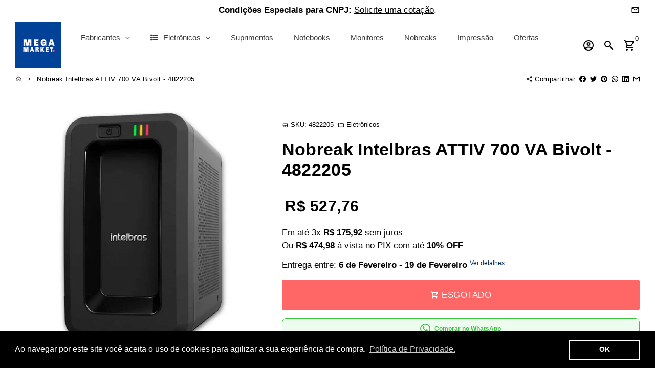

--- FILE ---
content_type: text/html; charset=utf-8
request_url: https://www.megamarketbr.com/products/nobreak-intelbras-attiv-700va-bi-4822205
body_size: 85388
content:
<!-- /Added by AVADA SEO Suite -->
<!doctype html>
<html lang="pt-BR">
  <head>
    <!-- Added by AVADA SEO Suite -->
    
    <!-- /Added by AVADA SEO Suite -->

    <!-- AMPIFY-ME:START -->
    

    
<link rel="amphtml" href="https://www.megamarketbr.com/a/amp/products/nobreak-intelbras-attiv-700va-bi-4822205">


    <!-- AMPIFY-ME:END -->

    <!-- Basic page needs -->
    <meta charset="utf-8">
    <meta http-equiv="X-UA-Compatible" content="IE=edge,chrome=1">
    <meta name="viewport" content="width=device-width,initial-scale=1,maximum-scale=5,shrink-to-fit=no">
    <meta name="theme-color" content="#fff">
    <meta name="apple-mobile-web-app-capable" content="yes">
    <meta name="mobile-web-app-capable" content="yes">
    <meta name="author" content="Mega Market">

    <!-- Preconnect external resources -->
    <link rel="preconnect" href="https://cdn.shopify.com" crossorigin>
    <link rel="preconnect" href="https://fonts.shopifycdn.com" crossorigin>
    <link rel="preconnect" href="https://cdn.yampi.me" crossorigin>
    <link rel="preconnect" href="https://a.klaviyo.com" crossorigin>
    <link rel="preconnect" href="https://connect.facebook.net" crossorigin>
    <link rel="preconnect" href="https://fonts.googleapis.com" crossorigin>
    <link rel="preconnect" href="https://www.megamarketbr.com" crossorigin><link rel="preconnect" href="https://www.google.com">
      <link rel="preconnect" href="https://www.gstatic.com">
      <link rel="preconnect" href="https://www.gstatic.com" crossorigin>
      <link rel="preconnect" href="https://fonts.gstatic.com" crossorigin>
      <link rel="preconnect" href="https://www.recaptcha.net" crossorigin><!-- Preload para arquivos locais (do tema) usando o preload_tag -->
    <link href="//www.megamarketbr.com/cdn/shop/t/10/assets/theme.scss.css?v=74522414109619852711761166273" as="style" rel="preload">
    <link href="//www.megamarketbr.com/cdn/shop/t/10/assets/jquery-2.2.3.min.js?v=171730250359325013191643152014" as="script" rel="preload">
    <link href="//www.megamarketbr.com/cdn/shop/t/10/assets/theme.min.js?v=145621770005237056471643152019" as="script" rel="preload">
    <link href="//www.megamarketbr.com/cdn/shop/t/10/assets/lazysizes.min.js?v=46221891067352676611643152011" as="script" rel="preload">
    <link href="//www.megamarketbr.com/cdn/shop/t/10/assets/dbtfy-addons.min.js?v=71192108600991049641700504481" as="script" rel="preload">
    
    <!-- Preload manual para fontes dinâmicas (externas) -->
    <link rel="prefetch"
          href=""
          type="font/woff2"
          crossorigin="anonymous" />
    
    <link rel="prefetch"
          href=""
          type="font/woff2"
          crossorigin="anonymous" />
    
    <link rel="prefetch"
          href=""
          type="font/woff2"
          crossorigin="anonymous" />
    
    <link rel="prefetch"
          href="//www.megamarketbr.com/cdn/shop/t/10/assets/material-icons-outlined.woff2?v=141032514307594503641643152012"
          type="font/woff2"
          crossorigin="anonymous" /><link rel="canonical" href="https://www.megamarketbr.com/products/nobreak-intelbras-attiv-700va-bi-4822205"><!-- Fav icon --><link sizes="192x192" rel="shortcut icon" type="image/png" id="favicon" href="//www.megamarketbr.com/cdn/shop/files/MEGAMARKETshopify_3c79a68f-86f0-44de-b5a2-ac3907b6ee3b_192x192.png?v=1703254890">

    <!-- Title and description -->
    <title>
      Nobreak Intelbras ATTIV 700 VA Bivolt - 4822205 &ndash; Mega Market
    </title><meta name="description" content="Quando se trata de manter seus dispositivos eletrônicos protegidos e operacionais, o Nobreak ATTIV 700VA-BI da Intelbras se destaca como uma solução confiável e inteligente. Sua tecnologia avançada, proteção abrangente e desempenho estável garantem que o usuário esteja sempre conectado, mesmo diante das flutuações de e"><!-- Social meta --><!-- /snippets/social-meta-tags.liquid -->
<meta property="og:site_name" content="Mega Market">
<meta property="og:url" content="https://www.megamarketbr.com/products/nobreak-intelbras-attiv-700va-bi-4822205">
<meta property="og:title" content="Nobreak Intelbras ATTIV 700 VA Bivolt - 4822205">
<meta property="og:type" content="product">
<meta property="og:description" content="Quando se trata de manter seus dispositivos eletrônicos protegidos e operacionais, o Nobreak ATTIV 700VA-BI da Intelbras se destaca como uma solução confiável e inteligente. Sua tecnologia avançada, proteção abrangente e desempenho estável garantem que o usuário esteja sempre conectado, mesmo diante das flutuações de e"><meta property="og:price:amount" content="527,76">
  <meta property="og:price:currency" content="BRL"><meta property="og:image" content="http://www.megamarketbr.com/cdn/shop/products/nobreak-intelbras-attiv-700-va-bivolt-4822205-mega-market-1_1200x1200.jpg?v=1767998343">
<meta property="og:image:secure_url" content="https://www.megamarketbr.com/cdn/shop/products/nobreak-intelbras-attiv-700-va-bivolt-4822205-mega-market-1_1200x1200.jpg?v=1767998343">
<meta name="twitter:site" content="@MegaMarketBR"><meta name="twitter:card" content="summary_large_image">
<meta name="twitter:title" content="Nobreak Intelbras ATTIV 700 VA Bivolt - 4822205">
<meta name="twitter:description" content="Quando se trata de manter seus dispositivos eletrônicos protegidos e operacionais, o Nobreak ATTIV 700VA-BI da Intelbras se destaca como uma solução confiável e inteligente. Sua tecnologia avançada, proteção abrangente e desempenho estável garantem que o usuário esteja sempre conectado, mesmo diante das flutuações de e">
<!-- CSS  -->
    <link href="//www.megamarketbr.com/cdn/shop/t/10/assets/theme.scss.css?v=74522414109619852711761166273" rel="stylesheet" type="text/css" media="all" />

    <!-- Load fonts independently to prevent rendering blocks -->
    <style>
      
      
      
      
      
      
      
      @font-face {
        font-family: Material Icons Outlined;
        font-weight: 400;
        font-style: normal;
        font-display: block;
        src: url(//www.megamarketbr.com/cdn/shop/t/10/assets/material-icons-outlined.woff2?v=141032514307594503641643152012) format("woff2");
      }
    </style>

    <!-- Theme strings and settings --><script>window.debutify = true;window.theme = window.theme || {};

  theme.routes = {
    predictive_search_url: "\/search\/suggest",
    cart_url: "\/cart"
  };

  theme.settings = {
    cartType: "drawer",
    saleType: "amount",
    stickyHeader: true,
    heightHeader: 100,
    heightHeaderMobile: 80,
    icon: "material-icons-outlined",
    currencyOriginalPrice: true,
    customCurrency: false,
    dbtfyATCAnimationType: "shake",
    dbtfyATCAnimationInterval: 6,
    dbtfyShopProtectImage: true,
    dbtfyShopProtectDrag: true,
    dbtfyShopProtectTextProduct: true,
    dbtfyShopProtectTextArticle: true,
    dbtfyShopProtectCollection: true,
    dbtfyLiveViewMax: 38,
    dbtfyLiveViewMin: 13,
    dbtfyLiveViewIntervalSteps: 2,
    dbtfyLiveViewIntervalTime: 6000,
    dbtfySkipCart: false,
    isSearchEnabled: true,
    enableHistoryState: true,
    customScript: "",
    dbtfyInactiveTabFirstMessage: "🔥 Não se esqueça disso ...",
    dbtfyInactiveTabSecondMessage: "🔥 Volte!",
    dbtfyInactiveTabDelay: 5,
    faviconImage: "\/\/www.megamarketbr.com\/cdn\/shop\/files\/MEGAMARKETshopify_3c79a68f-86f0-44de-b5a2-ac3907b6ee3b_192x192.png?v=1703254890",
    cartFaviconImage:"",
    dbtfySoldItemsMin: 15,
    dbtfySoldItemsMax: 60,
    dbtfySoldItemsInterval: 86400000,
    dbtfyCartSavings: false,
    dbtfyCookieBoxEUOnly: true,
    dbtfyGiftWrap: false
  };

  theme.variables = {
    small: 769,
    postSmall: 769.1,
    animationDuration: 600,
    animationSlow: 1000,
    transitionSpeed: 300,
    fastClickPluginLink: "\/\/www.megamarketbr.com\/cdn\/shop\/t\/10\/assets\/FastClick.js?v=38733970534528769321643152000",
    jQueryUIPluginLink: "\/\/www.megamarketbr.com\/cdn\/shop\/t\/10\/assets\/jquery-ui.min.js?v=140052863542541936261643152009",
    jQueryUIAutocompletePluginLink: "\/\/www.megamarketbr.com\/cdn\/shop\/t\/10\/assets\/jquery.ui.autocomplete.scroll.min.js?v=65694924680175604831643152010",
    jQueryExitIntentPluginLink: "\/\/www.megamarketbr.com\/cdn\/shop\/t\/10\/assets\/jquery.exitintent.min.js?v=141936771459652646111643152010",
    trackingPluginLink: "\/\/www.17track.net\/externalcall.js",
    speedBoosterPluginLink: "\/\/www.megamarketbr.com\/cdn\/shop\/t\/10\/assets\/instant.page.min.js?v=111932921325309411101643152008",
    ajaxinatePluginLink: "\/\/www.megamarketbr.com\/cdn\/shop\/t\/10\/assets\/infinite-scroll.min.js?v=117414503875394727771643152007",
    datePickerPluginLink: "\/\/www.megamarketbr.com\/cdn\/shop\/t\/10\/assets\/flatpickr.min.js?v=175503268773812315221643152004",
    cartCount: 0,
    shopLocales: [{"shop_locale":{"locale":"pt-BR","enabled":true,"primary":true,"published":true}}],
    productPlaceholderSvg: "\u003csvg class=\"placeholder-svg\" xmlns=\"http:\/\/www.w3.org\/2000\/svg\" viewBox=\"0 0 525.5 525.5\"\u003e\u003cpath d=\"M375.5 345.2c0-.1 0-.1 0 0 0-.1 0-.1 0 0-1.1-2.9-2.3-5.5-3.4-7.8-1.4-4.7-2.4-13.8-.5-19.8 3.4-10.6 3.6-40.6 1.2-54.5-2.3-14-12.3-29.8-18.5-36.9-5.3-6.2-12.8-14.9-15.4-17.9 8.6-5.6 13.3-13.3 14-23 0-.3 0-.6.1-.8.4-4.1-.6-9.9-3.9-13.5-2.1-2.3-4.8-3.5-8-3.5h-54.9c-.8-7.1-3-13-5.2-17.5-6.8-13.9-12.5-16.5-21.2-16.5h-.7c-8.7 0-14.4 2.5-21.2 16.5-2.2 4.5-4.4 10.4-5.2 17.5h-48.5c-3.2 0-5.9 1.2-8 3.5-3.2 3.6-4.3 9.3-3.9 13.5 0 .2 0 .5.1.8.7 9.8 5.4 17.4 14 23-2.6 3.1-10.1 11.7-15.4 17.9-6.1 7.2-16.1 22.9-18.5 36.9-2.2 13.3-1.2 47.4 1 54.9 1.1 3.8 1.4 14.5-.2 19.4-1.2 2.4-2.3 5-3.4 7.9-4.4 11.6-6.2 26.3-5 32.6 1.8 9.9 16.5 14.4 29.4 14.4h176.8c12.9 0 27.6-4.5 29.4-14.4 1.2-6.5-.5-21.1-5-32.7zm-97.7-178c.3-3.2.8-10.6-.2-18 2.4 4.3 5 10.5 5.9 18h-5.7zm-36.3-17.9c-1 7.4-.5 14.8-.2 18h-5.7c.9-7.5 3.5-13.7 5.9-18zm4.5-6.9c0-.1.1-.2.1-.4 4.4-5.3 8.4-5.8 13.1-5.8h.7c4.7 0 8.7.6 13.1 5.8 0 .1 0 .2.1.4 3.2 8.9 2.2 21.2 1.8 25h-30.7c-.4-3.8-1.3-16.1 1.8-25zm-70.7 42.5c0-.3 0-.6-.1-.9-.3-3.4.5-8.4 3.1-11.3 1-1.1 2.1-1.7 3.4-2.1l-.6.6c-2.8 3.1-3.7 8.1-3.3 11.6 0 .2 0 .5.1.8.3 3.5.9 11.7 10.6 18.8.3.2.8.2 1-.2.2-.3.2-.8-.2-1-9.2-6.7-9.8-14.4-10-17.7 0-.3 0-.6-.1-.8-.3-3.2.5-7.7 3-10.5.8-.8 1.7-1.5 2.6-1.9h155.7c1 .4 1.9 1.1 2.6 1.9 2.5 2.8 3.3 7.3 3 10.5 0 .2 0 .5-.1.8-.3 3.6-1 13.1-13.8 20.1-.3.2-.5.6-.3 1 .1.2.4.4.6.4.1 0 .2 0 .3-.1 13.5-7.5 14.3-17.5 14.6-21.3 0-.3 0-.5.1-.8.4-3.5-.5-8.5-3.3-11.6l-.6-.6c1.3.4 2.5 1.1 3.4 2.1 2.6 2.9 3.5 7.9 3.1 11.3 0 .3 0 .6-.1.9-1.5 20.9-23.6 31.4-65.5 31.4h-43.8c-41.8 0-63.9-10.5-65.4-31.4zm91 89.1h-7c0-1.5 0-3-.1-4.2-.2-12.5-2.2-31.1-2.7-35.1h3.6c.8 0 1.4-.6 1.4-1.4v-14.1h2.4v14.1c0 .8.6 1.4 1.4 1.4h3.7c-.4 3.9-2.4 22.6-2.7 35.1v4.2zm65.3 11.9h-16.8c-.4 0-.7.3-.7.7 0 .4.3.7.7.7h16.8v2.8h-62.2c0-.9-.1-1.9-.1-2.8h33.9c.4 0 .7-.3.7-.7 0-.4-.3-.7-.7-.7h-33.9c-.1-3.2-.1-6.3-.1-9h62.5v9zm-12.5 24.4h-6.3l.2-1.6h5.9l.2 1.6zm-5.8-4.5l1.6-12.3h2l1.6 12.3h-5.2zm-57-19.9h-62.4v-9h62.5c0 2.7 0 5.8-.1 9zm-62.4 1.4h62.4c0 .9-.1 1.8-.1 2.8H194v-2.8zm65.2 0h7.3c0 .9.1 1.8.1 2.8H259c.1-.9.1-1.8.1-2.8zm7.2-1.4h-7.2c.1-3.2.1-6.3.1-9h7c0 2.7 0 5.8.1 9zm-7.7-66.7v6.8h-9v-6.8h9zm-8.9 8.3h9v.7h-9v-.7zm0 2.1h9v2.3h-9v-2.3zm26-1.4h-9v-.7h9v.7zm-9 3.7v-2.3h9v2.3h-9zm9-5.9h-9v-6.8h9v6.8zm-119.3 91.1c-2.1-7.1-3-40.9-.9-53.6 2.2-13.5 11.9-28.6 17.8-35.6 5.6-6.5 13.5-15.7 15.7-18.3 11.4 6.4 28.7 9.6 51.8 9.6h6v14.1c0 .8.6 1.4 1.4 1.4h5.4c.3 3.1 2.4 22.4 2.7 35.1 0 1.2.1 2.6.1 4.2h-63.9c-.8 0-1.4.6-1.4 1.4v16.1c0 .8.6 1.4 1.4 1.4H256c-.8 11.8-2.8 24.7-8 33.3-2.6 4.4-4.9 8.5-6.9 12.2-.4.7-.1 1.6.6 1.9.2.1.4.2.6.2.5 0 1-.3 1.3-.8 1.9-3.7 4.2-7.7 6.8-12.1 5.4-9.1 7.6-22.5 8.4-34.7h7.8c.7 11.2 2.6 23.5 7.1 32.4.2.5.8.8 1.3.8.2 0 .4 0 .6-.2.7-.4 1-1.2.6-1.9-4.3-8.5-6.1-20.3-6.8-31.1H312l-2.4 18.6c-.1.4.1.8.3 1.1.3.3.7.5 1.1.5h9.6c.4 0 .8-.2 1.1-.5.3-.3.4-.7.3-1.1l-2.4-18.6H333c.8 0 1.4-.6 1.4-1.4v-16.1c0-.8-.6-1.4-1.4-1.4h-63.9c0-1.5 0-2.9.1-4.2.2-12.7 2.3-32 2.7-35.1h5.2c.8 0 1.4-.6 1.4-1.4v-14.1h6.2c23.1 0 40.4-3.2 51.8-9.6 2.3 2.6 10.1 11.8 15.7 18.3 5.9 6.9 15.6 22.1 17.8 35.6 2.2 13.4 2 43.2-1.1 53.1-1.2 3.9-1.4 8.7-1 13-1.7-2.8-2.9-4.4-3-4.6-.2-.3-.6-.5-.9-.6h-.5c-.2 0-.4.1-.5.2-.6.5-.8 1.4-.3 2 0 0 .2.3.5.8 1.4 2.1 5.6 8.4 8.9 16.7h-42.9v-43.8c0-.8-.6-1.4-1.4-1.4s-1.4.6-1.4 1.4v44.9c0 .1-.1.2-.1.3 0 .1 0 .2.1.3v9c-1.1 2-3.9 3.7-10.5 3.7h-7.5c-.4 0-.7.3-.7.7 0 .4.3.7.7.7h7.5c5 0 8.5-.9 10.5-2.8-.1 3.1-1.5 6.5-10.5 6.5H210.4c-9 0-10.5-3.4-10.5-6.5 2 1.9 5.5 2.8 10.5 2.8h67.4c.4 0 .7-.3.7-.7 0-.4-.3-.7-.7-.7h-67.4c-6.7 0-9.4-1.7-10.5-3.7v-54.5c0-.8-.6-1.4-1.4-1.4s-1.4.6-1.4 1.4v43.8h-43.6c4.2-10.2 9.4-17.4 9.5-17.5.5-.6.3-1.5-.3-2s-1.5-.3-2 .3c-.1.2-1.4 2-3.2 5 .1-4.9-.4-10.2-1.1-12.8zm221.4 60.2c-1.5 8.3-14.9 12-26.6 12H174.4c-11.8 0-25.1-3.8-26.6-12-1-5.7.6-19.3 4.6-30.2H197v9.8c0 6.4 4.5 9.7 13.4 9.7h105.4c8.9 0 13.4-3.3 13.4-9.7v-9.8h44c4 10.9 5.6 24.5 4.6 30.2z\"\/\u003e\u003cpath d=\"M286.1 359.3c0 .4.3.7.7.7h14.7c.4 0 .7-.3.7-.7 0-.4-.3-.7-.7-.7h-14.7c-.3 0-.7.3-.7.7zm5.3-145.6c13.5-.5 24.7-2.3 33.5-5.3.4-.1.6-.5.4-.9-.1-.4-.5-.6-.9-.4-8.6 3-19.7 4.7-33 5.2-.4 0-.7.3-.7.7 0 .4.3.7.7.7zm-11.3.1c.4 0 .7-.3.7-.7 0-.4-.3-.7-.7-.7H242c-19.9 0-35.3-2.5-45.9-7.4-.4-.2-.8 0-.9.3-.2.4 0 .8.3.9 10.8 5 26.4 7.5 46.5 7.5h38.1zm-7.2 116.9c.4.1.9.1 1.4.1 1.7 0 3.4-.7 4.7-1.9 1.4-1.4 1.9-3.2 1.5-5-.2-.8-.9-1.2-1.7-1.1-.8.2-1.2.9-1.1 1.7.3 1.2-.4 2-.7 2.4-.9.9-2.2 1.3-3.4 1-.8-.2-1.5.3-1.7 1.1s.2 1.5 1 1.7z\"\/\u003e\u003cpath d=\"M275.5 331.6c-.8 0-1.4.6-1.5 1.4 0 .8.6 1.4 1.4 1.5h.3c3.6 0 7-2.8 7.7-6.3.2-.8-.4-1.5-1.1-1.7-.8-.2-1.5.4-1.7 1.1-.4 2.3-2.8 4.2-5.1 4zm5.4 1.6c-.6.5-.6 1.4-.1 2 1.1 1.3 2.5 2.2 4.2 2.8.2.1.3.1.5.1.6 0 1.1-.3 1.3-.9.3-.7-.1-1.6-.8-1.8-1.2-.5-2.2-1.2-3-2.1-.6-.6-1.5-.6-2.1-.1zm-38.2 12.7c.5 0 .9 0 1.4-.1.8-.2 1.3-.9 1.1-1.7-.2-.8-.9-1.3-1.7-1.1-1.2.3-2.5-.1-3.4-1-.4-.4-1-1.2-.8-2.4.2-.8-.3-1.5-1.1-1.7-.8-.2-1.5.3-1.7 1.1-.4 1.8.1 3.7 1.5 5 1.2 1.2 2.9 1.9 4.7 1.9z\"\/\u003e\u003cpath d=\"M241.2 349.6h.3c.8 0 1.4-.7 1.4-1.5s-.7-1.4-1.5-1.4c-2.3.1-4.6-1.7-5.1-4-.2-.8-.9-1.3-1.7-1.1-.8.2-1.3.9-1.1 1.7.7 3.5 4.1 6.3 7.7 6.3zm-9.7 3.6c.2 0 .3 0 .5-.1 1.6-.6 3-1.6 4.2-2.8.5-.6.5-1.5-.1-2s-1.5-.5-2 .1c-.8.9-1.8 1.6-3 2.1-.7.3-1.1 1.1-.8 1.8 0 .6.6.9 1.2.9z\"\/\u003e\u003c\/svg\u003e"
  };

  theme.strings = {
    zoomClose: "Fechar (Esc)",
    zoomPrev: "Anterior (Seta esquerda do teclado)",
    zoomNext: "Próximo (Seta direita do teclado)",
    moneyFormat: "R$ {{amount_with_comma_separator}}",
    moneyWithCurrencyFormat: "R$ {{amount_with_comma_separator}} BRL",
    currencyFormat: "money_format",
    saveFormat: "Economize {{ saved_amount }}",
    addressError: "Não é possível localizar o endereço",
    addressNoResults: "Nenhum resultado para este endereço",
    addressQueryLimit: "Você excedeu a cota de uso da API do Google. Considere a atualização para um \u003ca href=\"https:\/\/developers.google.com\/maps\/premium\/usage-limits\"\u003ePlano Premium\u003c\/a\u003e.",
    authError: "Houve um problema ao autenticar sua conta do Google Maps.",
    cartCookie: "Habilite os cookies para usar o carrinho de compras",
    addToCart: "Comprar",
    soldOut: "Esgotado",
    unavailable: "Indisponível",
    regularPrice: "Preço normal",
    salePrice: "Preço promocional",
    saveLabel: "Economize {{ saved_amount }}",
    quantityLabel: "Quantidade",
    closeText: "fechar (esc)",
    shopCurrency: "BRL",
    months: {
      full: {
        1: "Janeiro",
        2: "fevereiro",
        3: "marchar",
        4: "abril",
        5: "Poderia",
        6: "Junho",
        7: "Julho",
        8: "agosto",
        9: "setembro",
        10: "Outubro",
        11: "novembro",
        12: "dezembro"
      },
      short: {
        1: "Jan",
        2: "Fev",
        3: "Mar",
        4: "Abr",
        5: "Poderia",
        6: "Junho",
        7: "Jul",
        8: "Agosto",
        9: "Set",
        10: "Out",
        11: "Nov",
        12: "Dez"
      }
    },
    weekdays: {
      full: {
        0: "Domingo",
        1: "Segunda-feira",
        2: "terça",
        3: "quarta-feira",
        4: "quinta-feira",
        5: "sexta-feira",
        6: "sábado"
      },
      short: {
        0: "sol",
        1: "Meu",
        2: "Seu",
        3: "qua",
        4: "Colete",
        5: "Sex",
        6: "Sentado"
      }
    },
    agreeTermsWarningMessage: "Você deve concordar com os termos e condições de vendas para finalizar a compra.",
    deliveryDateWarningMessage: "Faça uma seleção para continuar",shopPrimaryLocale: "pt-BR",};

  theme.addons = {"addons": {"dbtfy_addtocart_animation": false,"dbtfy_age_check": false, "dbtfy_agree_to_terms": false,"dbtfy_automatic_geolocation": false,"dbtfy_back_in_stock": false,"dbtfy_cart_countdown": false,"dbtfy_cart_favicon": false,"dbtfy_cart_discount": false,"dbtfy_cart_goal": false,"dbtfy_cart_savings": false,"dbtfy_cart_upsell": false,"dbtfy_collection_addtocart": false,"dbtfy_collection_filters": false,"dbtfy_color_swatches": false,"dbtfy_cookie_box": false,"dbtfy_custom_currencies": false,"dbtfy_customizable_products": false,"dbtfy_delivery_date": false,"dbtfy_delivery_time": false,"dbtfy_discount_saved": false,"dbtfy_facebook_messenger": false,"dbtfy_faq_page": false,"dbtfy_gift_wrap": false,"dbtfy_infinite_scroll": false,"dbtfy_inactive_tab_message": false,"dbtfy_instagram_feed": false,"dbtfy_inventory_quantity": false,"dbtfy_linked_options": false,"dbtfy_live_view": false,"dbtfy_mega_menu": false,"dbtfy_menu_bar": false,"dbtfy_newsletter_popup": false,"dbtfy_order_feedback": false,"dbtfy_order_tracking": false,"dbtfy_page_speed_booster": true,"dbtfy_page_transition": false,"dbtfy_pricing_table": false,"dbtfy_product_bullet_points": false,"dbtfy_product_image_crop": true,"dbtfy_product_swatches": false,"dbtfy_product_tabs": false,"dbtfy_quantity_breaks": false,"dbtfy_quick_view": false,"dbtfy_recently_viewed": false,"dbtfy_sales_countdown": false,"dbtfy_sales_pop": false,"dbtfy_shop_protect": false,"dbtfy_skip_cart": false,"dbtfy_size_chart": false,"dbtfy_smart_search": true,"dbtfy_social_discount": false,"dbtfy_sold_items": false,"dbtfy_sticky_addtocart": false,"dbtfy_synced_variant_image": false,"dbtfy_trust_badge": false,"dbtfy_upsell_bundles": false,"dbtfy_upsell_popup": false,"dbtfy_wish_list": false}}



  window.lazySizesConfig = window.lazySizesConfig || {};
  window.lazySizesConfig.customMedia = {
    "--small": `(max-width: ${theme.variables.small}px)`
  };
</script>
<!-- 
      Scripts locais com 'defer' para não bloquear a thread principal.
    -->
    <script defer src="//www.megamarketbr.com/cdn/shop/t/10/assets/jquery-2.2.3.min.js?v=171730250359325013191643152014"></script>
    <script defer src="//www.megamarketbr.com/cdn/shop/t/10/assets/theme.min.js?v=145621770005237056471643152019"></script>
    <script defer src="//www.megamarketbr.com/cdn/shop/t/10/assets/lazysizes.min.js?v=46221891067352676611643152011"></script><script defer src="//www.megamarketbr.com/cdn/shop/t/10/assets/dbtfy-addons.min.js?v=71192108600991049641700504481"></script><!-- Header hook for plugins -->
    <script>window.performance && window.performance.mark && window.performance.mark('shopify.content_for_header.start');</script><meta name="facebook-domain-verification" content="pfuecsr7vi00hoap8vyezhjnxmcohe">
<meta name="google-site-verification" content="CJThj8yVOUDXXhvo6e7pRwF0un0Ywefs-VXggP2mP48">
<meta name="google-site-verification" content="jWsQHs5-v2lOGM9pMCkz05cuRLWnvuUbBTJvIjGOFVA">
<meta id="shopify-digital-wallet" name="shopify-digital-wallet" content="/55076585727/digital_wallets/dialog">
<link rel="alternate" type="application/json+oembed" href="https://www.megamarketbr.com/products/nobreak-intelbras-attiv-700va-bi-4822205.oembed">
<script async="async" src="/checkouts/internal/preloads.js?locale=pt-BR"></script>
<script id="shopify-features" type="application/json">{"accessToken":"a0c0513dd38d334b135cd0e9679925f4","betas":["rich-media-storefront-analytics"],"domain":"www.megamarketbr.com","predictiveSearch":true,"shopId":55076585727,"locale":"pt-br"}</script>
<script>var Shopify = Shopify || {};
Shopify.shop = "megamarket-br.myshopify.com";
Shopify.locale = "pt-BR";
Shopify.currency = {"active":"BRL","rate":"1.0"};
Shopify.country = "BR";
Shopify.theme = {"name":"debutify Mega Market 01.22","id":130417131775,"schema_name":"Debutify","schema_version":"4.7.0","theme_store_id":null,"role":"main"};
Shopify.theme.handle = "null";
Shopify.theme.style = {"id":null,"handle":null};
Shopify.cdnHost = "www.megamarketbr.com/cdn";
Shopify.routes = Shopify.routes || {};
Shopify.routes.root = "/";</script>
<script type="module">!function(o){(o.Shopify=o.Shopify||{}).modules=!0}(window);</script>
<script>!function(o){function n(){var o=[];function n(){o.push(Array.prototype.slice.apply(arguments))}return n.q=o,n}var t=o.Shopify=o.Shopify||{};t.loadFeatures=n(),t.autoloadFeatures=n()}(window);</script>
<script id="shop-js-analytics" type="application/json">{"pageType":"product"}</script>
<script defer="defer" async type="module" src="//www.megamarketbr.com/cdn/shopifycloud/shop-js/modules/v2/client.init-shop-cart-sync_aeM1kmbT.pt-BR.esm.js"></script>
<script defer="defer" async type="module" src="//www.megamarketbr.com/cdn/shopifycloud/shop-js/modules/v2/chunk.common_DsWM4u2e.esm.js"></script>
<script defer="defer" async type="module" src="//www.megamarketbr.com/cdn/shopifycloud/shop-js/modules/v2/chunk.modal_DviinXJ6.esm.js"></script>
<script type="module">
  await import("//www.megamarketbr.com/cdn/shopifycloud/shop-js/modules/v2/client.init-shop-cart-sync_aeM1kmbT.pt-BR.esm.js");
await import("//www.megamarketbr.com/cdn/shopifycloud/shop-js/modules/v2/chunk.common_DsWM4u2e.esm.js");
await import("//www.megamarketbr.com/cdn/shopifycloud/shop-js/modules/v2/chunk.modal_DviinXJ6.esm.js");

  window.Shopify.SignInWithShop?.initShopCartSync?.({"fedCMEnabled":true,"windoidEnabled":true});

</script>
<script>(function() {
  var isLoaded = false;
  function asyncLoad() {
    if (isLoaded) return;
    isLoaded = true;
    var urls = ["https:\/\/cdn1.avada.io\/flying-pages\/module.js?shop=megamarket-br.myshopify.com","https:\/\/seo.apps.avada.io\/avada-seo-installed.js?shop=megamarket-br.myshopify.com","https:\/\/cdn.shopify.com\/s\/files\/1\/0550\/7658\/5727\/t\/10\/assets\/booster_eu_cookie_55076585727.js?v=1666155599\u0026shop=megamarket-br.myshopify.com"];
    for (var i = 0; i < urls.length; i++) {
      var s = document.createElement('script');
      s.type = 'text/javascript';
      s.async = true;
      s.src = urls[i];
      var x = document.getElementsByTagName('script')[0];
      x.parentNode.insertBefore(s, x);
    }
  };
  if(window.attachEvent) {
    window.attachEvent('onload', asyncLoad);
  } else {
    window.addEventListener('load', asyncLoad, false);
  }
})();</script>
<script id="__st">var __st={"a":55076585727,"offset":-10800,"reqid":"9d874816-e578-44cb-a0d7-ad4fae5ef9a7-1769907675","pageurl":"www.megamarketbr.com\/products\/nobreak-intelbras-attiv-700va-bi-4822205","u":"2a62003c6993","p":"product","rtyp":"product","rid":8201600205055};</script>
<script>window.ShopifyPaypalV4VisibilityTracking = true;</script>
<script id="captcha-bootstrap">!function(){'use strict';const t='contact',e='account',n='new_comment',o=[[t,t],['blogs',n],['comments',n],[t,'customer']],c=[[e,'customer_login'],[e,'guest_login'],[e,'recover_customer_password'],[e,'create_customer']],r=t=>t.map((([t,e])=>`form[action*='/${t}']:not([data-nocaptcha='true']) input[name='form_type'][value='${e}']`)).join(','),a=t=>()=>t?[...document.querySelectorAll(t)].map((t=>t.form)):[];function s(){const t=[...o],e=r(t);return a(e)}const i='password',u='form_key',d=['recaptcha-v3-token','g-recaptcha-response','h-captcha-response',i],f=()=>{try{return window.sessionStorage}catch{return}},m='__shopify_v',_=t=>t.elements[u];function p(t,e,n=!1){try{const o=window.sessionStorage,c=JSON.parse(o.getItem(e)),{data:r}=function(t){const{data:e,action:n}=t;return t[m]||n?{data:e,action:n}:{data:t,action:n}}(c);for(const[e,n]of Object.entries(r))t.elements[e]&&(t.elements[e].value=n);n&&o.removeItem(e)}catch(o){console.error('form repopulation failed',{error:o})}}const l='form_type',E='cptcha';function T(t){t.dataset[E]=!0}const w=window,h=w.document,L='Shopify',v='ce_forms',y='captcha';let A=!1;((t,e)=>{const n=(g='f06e6c50-85a8-45c8-87d0-21a2b65856fe',I='https://cdn.shopify.com/shopifycloud/storefront-forms-hcaptcha/ce_storefront_forms_captcha_hcaptcha.v1.5.2.iife.js',D={infoText:'Protegido por hCaptcha',privacyText:'Privacidade',termsText:'Termos'},(t,e,n)=>{const o=w[L][v],c=o.bindForm;if(c)return c(t,g,e,D).then(n);var r;o.q.push([[t,g,e,D],n]),r=I,A||(h.body.append(Object.assign(h.createElement('script'),{id:'captcha-provider',async:!0,src:r})),A=!0)});var g,I,D;w[L]=w[L]||{},w[L][v]=w[L][v]||{},w[L][v].q=[],w[L][y]=w[L][y]||{},w[L][y].protect=function(t,e){n(t,void 0,e),T(t)},Object.freeze(w[L][y]),function(t,e,n,w,h,L){const[v,y,A,g]=function(t,e,n){const i=e?o:[],u=t?c:[],d=[...i,...u],f=r(d),m=r(i),_=r(d.filter((([t,e])=>n.includes(e))));return[a(f),a(m),a(_),s()]}(w,h,L),I=t=>{const e=t.target;return e instanceof HTMLFormElement?e:e&&e.form},D=t=>v().includes(t);t.addEventListener('submit',(t=>{const e=I(t);if(!e)return;const n=D(e)&&!e.dataset.hcaptchaBound&&!e.dataset.recaptchaBound,o=_(e),c=g().includes(e)&&(!o||!o.value);(n||c)&&t.preventDefault(),c&&!n&&(function(t){try{if(!f())return;!function(t){const e=f();if(!e)return;const n=_(t);if(!n)return;const o=n.value;o&&e.removeItem(o)}(t);const e=Array.from(Array(32),(()=>Math.random().toString(36)[2])).join('');!function(t,e){_(t)||t.append(Object.assign(document.createElement('input'),{type:'hidden',name:u})),t.elements[u].value=e}(t,e),function(t,e){const n=f();if(!n)return;const o=[...t.querySelectorAll(`input[type='${i}']`)].map((({name:t})=>t)),c=[...d,...o],r={};for(const[a,s]of new FormData(t).entries())c.includes(a)||(r[a]=s);n.setItem(e,JSON.stringify({[m]:1,action:t.action,data:r}))}(t,e)}catch(e){console.error('failed to persist form',e)}}(e),e.submit())}));const S=(t,e)=>{t&&!t.dataset[E]&&(n(t,e.some((e=>e===t))),T(t))};for(const o of['focusin','change'])t.addEventListener(o,(t=>{const e=I(t);D(e)&&S(e,y())}));const B=e.get('form_key'),M=e.get(l),P=B&&M;t.addEventListener('DOMContentLoaded',(()=>{const t=y();if(P)for(const e of t)e.elements[l].value===M&&p(e,B);[...new Set([...A(),...v().filter((t=>'true'===t.dataset.shopifyCaptcha))])].forEach((e=>S(e,t)))}))}(h,new URLSearchParams(w.location.search),n,t,e,['guest_login'])})(!0,!0)}();</script>
<script integrity="sha256-4kQ18oKyAcykRKYeNunJcIwy7WH5gtpwJnB7kiuLZ1E=" data-source-attribution="shopify.loadfeatures" defer="defer" src="//www.megamarketbr.com/cdn/shopifycloud/storefront/assets/storefront/load_feature-a0a9edcb.js" crossorigin="anonymous"></script>
<script data-source-attribution="shopify.dynamic_checkout.dynamic.init">var Shopify=Shopify||{};Shopify.PaymentButton=Shopify.PaymentButton||{isStorefrontPortableWallets:!0,init:function(){window.Shopify.PaymentButton.init=function(){};var t=document.createElement("script");t.src="https://www.megamarketbr.com/cdn/shopifycloud/portable-wallets/latest/portable-wallets.pt-br.js",t.type="module",document.head.appendChild(t)}};
</script>
<script data-source-attribution="shopify.dynamic_checkout.buyer_consent">
  function portableWalletsHideBuyerConsent(e){var t=document.getElementById("shopify-buyer-consent"),n=document.getElementById("shopify-subscription-policy-button");t&&n&&(t.classList.add("hidden"),t.setAttribute("aria-hidden","true"),n.removeEventListener("click",e))}function portableWalletsShowBuyerConsent(e){var t=document.getElementById("shopify-buyer-consent"),n=document.getElementById("shopify-subscription-policy-button");t&&n&&(t.classList.remove("hidden"),t.removeAttribute("aria-hidden"),n.addEventListener("click",e))}window.Shopify?.PaymentButton&&(window.Shopify.PaymentButton.hideBuyerConsent=portableWalletsHideBuyerConsent,window.Shopify.PaymentButton.showBuyerConsent=portableWalletsShowBuyerConsent);
</script>
<script data-source-attribution="shopify.dynamic_checkout.cart.bootstrap">document.addEventListener("DOMContentLoaded",(function(){function t(){return document.querySelector("shopify-accelerated-checkout-cart, shopify-accelerated-checkout")}if(t())Shopify.PaymentButton.init();else{new MutationObserver((function(e,n){t()&&(Shopify.PaymentButton.init(),n.disconnect())})).observe(document.body,{childList:!0,subtree:!0})}}));
</script>
<link id="shopify-accelerated-checkout-styles" rel="stylesheet" media="screen" href="https://www.megamarketbr.com/cdn/shopifycloud/portable-wallets/latest/accelerated-checkout-backwards-compat.css" crossorigin="anonymous">
<style id="shopify-accelerated-checkout-cart">
        #shopify-buyer-consent {
  margin-top: 1em;
  display: inline-block;
  width: 100%;
}

#shopify-buyer-consent.hidden {
  display: none;
}

#shopify-subscription-policy-button {
  background: none;
  border: none;
  padding: 0;
  text-decoration: underline;
  font-size: inherit;
  cursor: pointer;
}

#shopify-subscription-policy-button::before {
  box-shadow: none;
}

      </style>

<script>window.performance && window.performance.mark && window.performance.mark('shopify.content_for_header.end');</script>
    
    


    <!-- Site Verification -->
    <meta name="p:domain_verify" content="fcce54ab6625af05a8ec7054f3958f5f"/>
    <meta name="facebook-domain-verification" content="jkbypifzajk3wuoor6t3eqem3mn3fg" />
    <!-- End Site Verification -->

    <!-- Intercepta Purchase fantasmas depois que o pixel do canal Shopify carregar -->
    <script>
    (function waitForPixel(){
      if (typeof window.fbq === 'function' && window.fbq.callMethod) {
        const fbqOriginal = window.fbq;
    
        window.fbq = function(){
          const eventName   = arguments[1];
          const eventParams = arguments[2] || {};
    
          if (eventName === 'Purchase') {
            const ok = eventParams.order_id || eventParams.orderId || eventParams.content_ids;
            if (!ok) {
              console.warn('⚠️ Purchase bloqueado: sem order_id.');
              return;
            }
          }
          return fbqOriginal.apply(this, arguments);
        };
        Object.assign(window.fbq, fbqOriginal); /* preserva API */
      } else {
        setTimeout(waitForPixel, 50); /* tenta de novo em 50 ms */
      }
    })();
    </script>

    <!-- Klaviyo (defer) -->
    <script type="application/javascript" defer src="https://static.klaviyo.com/onsite/js/klaviyo.js?company_id=QTxAVN"></script>

    <!-- HubSpot Embed Code (defer) -->
    <script type="text/javascript" id="hs-script-loader" defer src="//js-na1.hs-scripts.com/22247810.js"></script>

    
<!-- Start of Judge.me Core -->
<link rel="dns-prefetch" href="https://cdn.judge.me/">
<script data-cfasync='false' class='jdgm-settings-script'>window.jdgmSettings={"pagination":5,"disable_web_reviews":false,"badge_no_review_text":"Sem avaliações","badge_n_reviews_text":"{{ n }} avaliação/avaliações","badge_star_color":"#edee18","hide_badge_preview_if_no_reviews":true,"badge_hide_text":false,"enforce_center_preview_badge":false,"widget_title":"Avaliações de Clientes","widget_open_form_text":"Escrever uma avaliação","widget_close_form_text":"Cancelar avaliação","widget_refresh_page_text":"Atualizar página","widget_summary_text":"Baseado em {{ number_of_reviews }} avaliação/avaliações","widget_no_review_text":"Seja o primeiro a escrever uma avaliação","widget_name_field_text":"Nome de exibição","widget_verified_name_field_text":"Nome Verificado (público)","widget_name_placeholder_text":"Nome de exibição","widget_required_field_error_text":"Este campo é obrigatório.","widget_email_field_text":"Endereço de email","widget_verified_email_field_text":"Email Verificado (privado, não pode ser editado)","widget_email_placeholder_text":"Seu endereço de email","widget_email_field_error_text":"Por favor, digite um endereço de email válido.","widget_rating_field_text":"Avaliação","widget_review_title_field_text":"Título da Avaliação","widget_review_title_placeholder_text":"Dê um título à sua avaliação","widget_review_body_field_text":"Conteúdo da avaliação","widget_review_body_placeholder_text":"Comece a escrever aqui...","widget_pictures_field_text":"Foto/Vídeo (opcional)","widget_submit_review_text":"Enviar Avaliação","widget_submit_verified_review_text":"Enviar Avaliação Verificada","widget_submit_success_msg_with_auto_publish":"Obrigado! Por favor, atualize a página em alguns momentos para ver sua avaliação. Você pode remover ou editar sua avaliação fazendo login em \u003ca href='https://judge.me/login' target='_blank' rel='nofollow noopener'\u003eJudge.me\u003c/a\u003e","widget_submit_success_msg_no_auto_publish":"Obrigado! Sua avaliação será publicada assim que for aprovada pelo administrador da loja. Você pode remover ou editar sua avaliação fazendo login em \u003ca href='https://judge.me/login' target='_blank' rel='nofollow noopener'\u003eJudge.me\u003c/a\u003e","widget_show_default_reviews_out_of_total_text":"Mostrando {{ n_reviews_shown }} de {{ n_reviews }} avaliações.","widget_show_all_link_text":"Mostrar tudo","widget_show_less_link_text":"Mostrar menos","widget_author_said_text":"{{ reviewer_name }} disse:","widget_days_text":"{{ n }} dias atrás","widget_weeks_text":"{{ n }} semana/semanas atrás","widget_months_text":"{{ n }} mês/meses atrás","widget_years_text":"{{ n }} ano/anos atrás","widget_yesterday_text":"Ontem","widget_today_text":"Hoje","widget_replied_text":"\u003e\u003e {{ shop_name }} respondeu:","widget_read_more_text":"Leia mais","widget_reviewer_name_as_initial":"","widget_rating_filter_color":"#fbcd0a","widget_rating_filter_see_all_text":"Ver todas as avaliações","widget_sorting_most_recent_text":"Mais Recentes","widget_sorting_highest_rating_text":"Maior Avaliação","widget_sorting_lowest_rating_text":"Menor Avaliação","widget_sorting_with_pictures_text":"Apenas Fotos","widget_sorting_most_helpful_text":"Mais Úteis","widget_open_question_form_text":"Fazer uma pergunta","widget_reviews_subtab_text":"Avaliações","widget_questions_subtab_text":"Perguntas","widget_question_label_text":"Pergunta","widget_answer_label_text":"Resposta","widget_question_placeholder_text":"Escreva sua pergunta aqui","widget_submit_question_text":"Enviar Pergunta","widget_question_submit_success_text":"Obrigado pela sua pergunta! Iremos notificá-lo quando for respondida.","widget_star_color":"#edee18","verified_badge_text":"Verificado","verified_badge_bg_color":"","verified_badge_text_color":"","verified_badge_placement":"left-of-reviewer-name","widget_review_max_height":"","widget_hide_border":false,"widget_social_share":false,"widget_thumb":false,"widget_review_location_show":false,"widget_location_format":"","all_reviews_include_out_of_store_products":true,"all_reviews_out_of_store_text":"(fora da loja)","all_reviews_pagination":100,"all_reviews_product_name_prefix_text":"sobre","enable_review_pictures":false,"enable_question_anwser":false,"widget_theme":"default","review_date_format":"dd/mm/yyyy","default_sort_method":"most-recent","widget_product_reviews_subtab_text":"Avaliações de Produtos","widget_shop_reviews_subtab_text":"Avaliações da Loja","widget_other_products_reviews_text":"Avaliações para outros produtos","widget_store_reviews_subtab_text":"Avaliações da loja","widget_no_store_reviews_text":"Esta loja ainda não recebeu avaliações","widget_web_restriction_product_reviews_text":"Este produto ainda não recebeu avaliações","widget_no_items_text":"Nenhum item encontrado","widget_show_more_text":"Mostrar mais","widget_write_a_store_review_text":"Escrever uma Avaliação da Loja","widget_other_languages_heading":"Avaliações em Outros Idiomas","widget_translate_review_text":"Traduzir avaliação para {{ language }}","widget_translating_review_text":"Traduzindo...","widget_show_original_translation_text":"Mostrar original ({{ language }})","widget_translate_review_failed_text":"Não foi possível traduzir a avaliação.","widget_translate_review_retry_text":"Tentar novamente","widget_translate_review_try_again_later_text":"Tente novamente mais tarde","show_product_url_for_grouped_product":false,"widget_sorting_pictures_first_text":"Fotos Primeiro","show_pictures_on_all_rev_page_mobile":false,"show_pictures_on_all_rev_page_desktop":false,"floating_tab_hide_mobile_install_preference":false,"floating_tab_button_name":"★ Avaliações","floating_tab_title":"Deixe os clientes falarem por nós","floating_tab_button_color":"","floating_tab_button_background_color":"","floating_tab_url":"","floating_tab_url_enabled":false,"floating_tab_tab_style":"text","all_reviews_text_badge_text":"Os clientes nos avaliam com {{ shop.metafields.judgeme.all_reviews_rating | round: 1 }}/5 com base em {{ shop.metafields.judgeme.all_reviews_count }} avaliações.","all_reviews_text_badge_text_branded_style":"{{ shop.metafields.judgeme.all_reviews_rating | round: 1 }} de 5 estrelas com base em {{ shop.metafields.judgeme.all_reviews_count }} avaliações","is_all_reviews_text_badge_a_link":false,"show_stars_for_all_reviews_text_badge":false,"all_reviews_text_badge_url":"https://mega-marketbr.myshopify.com/pages/reviews","all_reviews_text_style":"text","all_reviews_text_color_style":"judgeme_brand_color","all_reviews_text_color":"#108474","all_reviews_text_show_jm_brand":true,"featured_carousel_show_header":true,"featured_carousel_title":"Deixe os clientes falarem por nós","testimonials_carousel_title":"Clientes falam sobre nós","videos_carousel_title":"Histórias reais de clientes","cards_carousel_title":"Clientes falam sobre nós","featured_carousel_count_text":"de {{ n }} avaliações","featured_carousel_add_link_to_all_reviews_page":false,"featured_carousel_url":"https://mega-marketbr.myshopify.com/pages/reviews","featured_carousel_show_images":true,"featured_carousel_autoslide_interval":5,"featured_carousel_arrows_on_the_sides":false,"featured_carousel_height":250,"featured_carousel_width":80,"featured_carousel_image_size":0,"featured_carousel_image_height":250,"featured_carousel_arrow_color":"#eeeeee","verified_count_badge_style":"vintage","verified_count_badge_orientation":"horizontal","verified_count_badge_color_style":"judgeme_brand_color","verified_count_badge_color":"#108474","is_verified_count_badge_a_link":false,"verified_count_badge_url":"https://mega-marketbr.myshopify.com/pages/reviews","verified_count_badge_show_jm_brand":true,"widget_rating_preset_default":5,"widget_first_sub_tab":"product-reviews","widget_show_histogram":true,"widget_histogram_use_custom_color":false,"widget_pagination_use_custom_color":false,"widget_star_use_custom_color":true,"widget_verified_badge_use_custom_color":false,"widget_write_review_use_custom_color":false,"picture_reminder_submit_button":"Upload Pictures","enable_review_videos":false,"mute_video_by_default":false,"widget_sorting_videos_first_text":"Vídeos Primeiro","widget_review_pending_text":"Pendente","featured_carousel_items_for_large_screen":3,"social_share_options_order":"Facebook,Twitter","remove_microdata_snippet":false,"disable_json_ld":false,"enable_json_ld_products":false,"preview_badge_show_question_text":false,"preview_badge_no_question_text":"Sem perguntas","preview_badge_n_question_text":"{{ number_of_questions }} pergunta/perguntas","qa_badge_show_icon":false,"qa_badge_position":"same-row","remove_judgeme_branding":false,"widget_add_search_bar":false,"widget_search_bar_placeholder":"Pesquisa","widget_sorting_verified_only_text":"Apenas verificados","featured_carousel_theme":"default","featured_carousel_show_rating":true,"featured_carousel_show_title":true,"featured_carousel_show_body":true,"featured_carousel_show_date":false,"featured_carousel_show_reviewer":true,"featured_carousel_show_product":false,"featured_carousel_header_background_color":"#108474","featured_carousel_header_text_color":"#ffffff","featured_carousel_name_product_separator":"reviewed","featured_carousel_full_star_background":"#108474","featured_carousel_empty_star_background":"#dadada","featured_carousel_vertical_theme_background":"#f9fafb","featured_carousel_verified_badge_enable":true,"featured_carousel_verified_badge_color":"#108474","featured_carousel_border_style":"round","featured_carousel_review_line_length_limit":3,"featured_carousel_more_reviews_button_text":"Ler mais avaliações","featured_carousel_view_product_button_text":"Ver produto","all_reviews_page_load_reviews_on":"scroll","all_reviews_page_load_more_text":"Carregar Mais Avaliações","disable_fb_tab_reviews":false,"enable_ajax_cdn_cache":false,"widget_public_name_text":"exibido publicamente como","default_reviewer_name":"John Smith","default_reviewer_name_has_non_latin":true,"widget_reviewer_anonymous":"Anônimo","medals_widget_title":"Medalhas de Avaliação Judge.me","medals_widget_background_color":"#f9fafb","medals_widget_position":"footer_all_pages","medals_widget_border_color":"#f9fafb","medals_widget_verified_text_position":"left","medals_widget_use_monochromatic_version":false,"medals_widget_elements_color":"#108474","show_reviewer_avatar":true,"widget_invalid_yt_video_url_error_text":"Não é uma URL de vídeo do YouTube","widget_max_length_field_error_text":"Por favor, digite no máximo {0} caracteres.","widget_show_country_flag":false,"widget_show_collected_via_shop_app":true,"widget_verified_by_shop_badge_style":"light","widget_verified_by_shop_text":"Verificado pela Loja","widget_show_photo_gallery":false,"widget_load_with_code_splitting":true,"widget_ugc_install_preference":false,"widget_ugc_title":"Feito por nós, Compartilhado por você","widget_ugc_subtitle":"Marque-nos para ver sua foto em destaque em nossa página","widget_ugc_arrows_color":"#ffffff","widget_ugc_primary_button_text":"Comprar Agora","widget_ugc_primary_button_background_color":"#108474","widget_ugc_primary_button_text_color":"#ffffff","widget_ugc_primary_button_border_width":"0","widget_ugc_primary_button_border_style":"none","widget_ugc_primary_button_border_color":"#108474","widget_ugc_primary_button_border_radius":"25","widget_ugc_secondary_button_text":"Carregar Mais","widget_ugc_secondary_button_background_color":"#ffffff","widget_ugc_secondary_button_text_color":"#108474","widget_ugc_secondary_button_border_width":"2","widget_ugc_secondary_button_border_style":"solid","widget_ugc_secondary_button_border_color":"#108474","widget_ugc_secondary_button_border_radius":"25","widget_ugc_reviews_button_text":"Ver Avaliações","widget_ugc_reviews_button_background_color":"#ffffff","widget_ugc_reviews_button_text_color":"#108474","widget_ugc_reviews_button_border_width":"2","widget_ugc_reviews_button_border_style":"solid","widget_ugc_reviews_button_border_color":"#108474","widget_ugc_reviews_button_border_radius":"25","widget_ugc_reviews_button_link_to":"judgeme-reviews-page","widget_ugc_show_post_date":true,"widget_ugc_max_width":"800","widget_rating_metafield_value_type":true,"widget_primary_color":"#108474","widget_enable_secondary_color":false,"widget_secondary_color":"#edf5f5","widget_summary_average_rating_text":"{{ average_rating }} de 5","widget_media_grid_title":"Fotos e vídeos de clientes","widget_media_grid_see_more_text":"Ver mais","widget_round_style":false,"widget_show_product_medals":true,"widget_verified_by_judgeme_text":"Verificado por Judge.me","widget_show_store_medals":true,"widget_verified_by_judgeme_text_in_store_medals":"Verificado por Judge.me","widget_media_field_exceed_quantity_message":"Desculpe, só podemos aceitar {{ max_media }} para uma avaliação.","widget_media_field_exceed_limit_message":"{{ file_name }} é muito grande, por favor selecione um {{ media_type }} menor que {{ size_limit }}MB.","widget_review_submitted_text":"Avaliação Enviada!","widget_question_submitted_text":"Pergunta Enviada!","widget_close_form_text_question":"Cancelar","widget_write_your_answer_here_text":"Escreva sua resposta aqui","widget_enabled_branded_link":true,"widget_show_collected_by_judgeme":true,"widget_reviewer_name_color":"","widget_write_review_text_color":"","widget_write_review_bg_color":"","widget_collected_by_judgeme_text":"coletado por Judge.me","widget_pagination_type":"standard","widget_load_more_text":"Carregar Mais","widget_load_more_color":"#108474","widget_full_review_text":"Avaliação Completa","widget_read_more_reviews_text":"Ler Mais Avaliações","widget_read_questions_text":"Ler Perguntas","widget_questions_and_answers_text":"Perguntas e Respostas","widget_verified_by_text":"Verificado por","widget_verified_text":"Verificado","widget_number_of_reviews_text":"{{ number_of_reviews }} avaliações","widget_back_button_text":"Voltar","widget_next_button_text":"Próximo","widget_custom_forms_filter_button":"Filtros","custom_forms_style":"vertical","widget_show_review_information":false,"how_reviews_are_collected":"Como as avaliações são coletadas?","widget_show_review_keywords":false,"widget_gdpr_statement":"Como usamos seus dados: Entraremos em contato com você apenas sobre a avaliação que você deixou, e somente se necessário. Ao enviar sua avaliação, você concorda com os \u003ca href='https://judge.me/terms' target='_blank' rel='nofollow noopener'\u003etermos\u003c/a\u003e, \u003ca href='https://judge.me/privacy' target='_blank' rel='nofollow noopener'\u003eprivacidade\u003c/a\u003e e \u003ca href='https://judge.me/content-policy' target='_blank' rel='nofollow noopener'\u003epolíticas de conteúdo\u003c/a\u003e do Judge.me.","widget_multilingual_sorting_enabled":false,"widget_translate_review_content_enabled":false,"widget_translate_review_content_method":"manual","popup_widget_review_selection":"automatically_with_pictures","popup_widget_round_border_style":true,"popup_widget_show_title":true,"popup_widget_show_body":true,"popup_widget_show_reviewer":false,"popup_widget_show_product":true,"popup_widget_show_pictures":true,"popup_widget_use_review_picture":true,"popup_widget_show_on_home_page":true,"popup_widget_show_on_product_page":true,"popup_widget_show_on_collection_page":true,"popup_widget_show_on_cart_page":true,"popup_widget_position":"bottom_left","popup_widget_first_review_delay":5,"popup_widget_duration":5,"popup_widget_interval":5,"popup_widget_review_count":5,"popup_widget_hide_on_mobile":true,"review_snippet_widget_round_border_style":true,"review_snippet_widget_card_color":"#FFFFFF","review_snippet_widget_slider_arrows_background_color":"#FFFFFF","review_snippet_widget_slider_arrows_color":"#000000","review_snippet_widget_star_color":"#108474","show_product_variant":false,"all_reviews_product_variant_label_text":"Variante: ","widget_show_verified_branding":true,"widget_ai_summary_title":"Os clientes dizem","widget_ai_summary_disclaimer":"Resumo de avaliações alimentado por IA com base em avaliações recentes de clientes","widget_show_ai_summary":false,"widget_show_ai_summary_bg":false,"widget_show_review_title_input":true,"redirect_reviewers_invited_via_email":"review_widget","request_store_review_after_product_review":false,"request_review_other_products_in_order":false,"review_form_color_scheme":"default","review_form_corner_style":"square","review_form_star_color":{},"review_form_text_color":"#333333","review_form_background_color":"#ffffff","review_form_field_background_color":"#fafafa","review_form_button_color":{},"review_form_button_text_color":"#ffffff","review_form_modal_overlay_color":"#000000","review_content_screen_title_text":"Como você avaliaria este produto?","review_content_introduction_text":"Gostaríamos muito que você compartilhasse um pouco sobre sua experiência.","store_review_form_title_text":"Como você avaliaria esta loja?","store_review_form_introduction_text":"Gostaríamos muito que você compartilhasse um pouco sobre sua experiência.","show_review_guidance_text":true,"one_star_review_guidance_text":"Ruim","five_star_review_guidance_text":"Ótimo","customer_information_screen_title_text":"Sobre você","customer_information_introduction_text":"Por favor, conte-nos mais sobre você.","custom_questions_screen_title_text":"Sua experiência em mais detalhes","custom_questions_introduction_text":"Aqui estão algumas perguntas para nos ajudar a entender melhor sua experiência.","review_submitted_screen_title_text":"Obrigado pela sua avaliação!","review_submitted_screen_thank_you_text":"Estamos processando-a e ela aparecerá na loja em breve.","review_submitted_screen_email_verification_text":"Por favor, confirme seu e-mail clicando no link que acabamos de enviar. Isso nos ajuda a manter as avaliações autênticas.","review_submitted_request_store_review_text":"Gostaria de compartilhar sua experiência de compra conosco?","review_submitted_review_other_products_text":"Gostaria de avaliar estes produtos?","store_review_screen_title_text":"Gostaria de compartilhar sua experiência de compra conosco?","store_review_introduction_text":"Valorizamos seu feedback e usamos para melhorar. Por favor, compartilhe qualquer pensamento ou sugestão que tenha.","reviewer_media_screen_title_picture_text":"Compartilhar uma foto","reviewer_media_introduction_picture_text":"Carregue uma foto para apoiar sua avaliação.","reviewer_media_screen_title_video_text":"Compartilhar um vídeo","reviewer_media_introduction_video_text":"Carregue um vídeo para apoiar sua avaliação.","reviewer_media_screen_title_picture_or_video_text":"Compartilhar uma foto ou vídeo","reviewer_media_introduction_picture_or_video_text":"Carregue uma foto ou vídeo para apoiar sua avaliação.","reviewer_media_youtube_url_text":"Cole seu URL do Youtube aqui","advanced_settings_next_step_button_text":"Próximo","advanced_settings_close_review_button_text":"Fechar","modal_write_review_flow":false,"write_review_flow_required_text":"Obrigatório","write_review_flow_privacy_message_text":"Respeitamos sua privacidade.","write_review_flow_anonymous_text":"Avaliação anônima","write_review_flow_visibility_text":"Não será exibida para outros compradores.","write_review_flow_multiple_selection_help_text":"Selecione quantos quiser","write_review_flow_single_selection_help_text":"Selecione uma opção","write_review_flow_required_field_error_text":"Este campo é obrigatório","write_review_flow_invalid_email_error_text":"Por favor, insira um endereço de e-mail válido","write_review_flow_max_length_error_text":"Máx. {{ max_length }} caracteres.","write_review_flow_media_upload_text":"\u003cb\u003eClique para carregar\u003c/b\u003e ou arraste e solte","write_review_flow_gdpr_statement":"Entraremos em contato apenas sobre sua avaliação, se necessário. Ao enviar sua avaliação, você concorda com nossos \u003ca href='https://judge.me/terms' target='_blank' rel='nofollow noopener'\u003etermos e condições\u003c/a\u003e e \u003ca href='https://judge.me/privacy' target='_blank' rel='nofollow noopener'\u003epolítica de privacidade\u003c/a\u003e.","rating_only_reviews_enabled":false,"show_negative_reviews_help_screen":false,"new_review_flow_help_screen_rating_threshold":3,"negative_review_resolution_screen_title_text":"Conte-nos mais","negative_review_resolution_text":"Sua experiência é importante para nós. Se houve problemas com sua compra, estamos aqui para ajudar. Não hesite em nos contatar, adoraríamos ter a oportunidade de corrigir as coisas.","negative_review_resolution_button_text":"Entre em contato","negative_review_resolution_proceed_with_review_text":"Deixe uma avaliação","negative_review_resolution_subject":"Problema com a compra da {{ shop_name }}.{{ order_name }}","preview_badge_collection_page_install_status":false,"widget_review_custom_css":"","preview_badge_custom_css":"","preview_badge_stars_count":"5-stars","featured_carousel_custom_css":"","floating_tab_custom_css":"","all_reviews_widget_custom_css":"","medals_widget_custom_css":"","verified_badge_custom_css":"","all_reviews_text_custom_css":"","transparency_badges_collected_via_store_invite":false,"transparency_badges_from_another_provider":false,"transparency_badges_collected_from_store_visitor":false,"transparency_badges_collected_by_verified_review_provider":false,"transparency_badges_earned_reward":false,"transparency_badges_collected_via_store_invite_text":"Avaliações coletadas via convite da loja","transparency_badges_from_another_provider_text":"Avaliações coletadas de outro provedor","transparency_badges_collected_from_store_visitor_text":"Avaliações coletadas de um visitante da loja","transparency_badges_written_in_google_text":"Avaliação escrita no Google","transparency_badges_written_in_etsy_text":"Avaliação escrita no Etsy","transparency_badges_written_in_shop_app_text":"Avaliação escrita no Shop App","transparency_badges_earned_reward_text":"Avaliação ganhou uma recompensa para uma compra futura","product_review_widget_per_page":10,"widget_store_review_label_text":"Avaliação da loja","checkout_comment_extension_title_on_product_page":"Customer Comments","checkout_comment_extension_num_latest_comment_show":5,"checkout_comment_extension_format":"name_and_timestamp","checkout_comment_customer_name":"last_initial","checkout_comment_comment_notification":true,"preview_badge_collection_page_install_preference":true,"preview_badge_home_page_install_preference":true,"preview_badge_product_page_install_preference":true,"review_widget_install_preference":"","review_carousel_install_preference":false,"floating_reviews_tab_install_preference":"none","verified_reviews_count_badge_install_preference":false,"all_reviews_text_install_preference":false,"review_widget_best_location":true,"judgeme_medals_install_preference":false,"review_widget_revamp_enabled":false,"review_widget_qna_enabled":false,"review_widget_header_theme":"minimal","review_widget_widget_title_enabled":true,"review_widget_header_text_size":"medium","review_widget_header_text_weight":"regular","review_widget_average_rating_style":"compact","review_widget_bar_chart_enabled":true,"review_widget_bar_chart_type":"numbers","review_widget_bar_chart_style":"standard","review_widget_expanded_media_gallery_enabled":false,"review_widget_reviews_section_theme":"standard","review_widget_image_style":"thumbnails","review_widget_review_image_ratio":"square","review_widget_stars_size":"medium","review_widget_verified_badge":"standard_text","review_widget_review_title_text_size":"medium","review_widget_review_text_size":"medium","review_widget_review_text_length":"medium","review_widget_number_of_columns_desktop":3,"review_widget_carousel_transition_speed":5,"review_widget_custom_questions_answers_display":"always","review_widget_button_text_color":"#FFFFFF","review_widget_text_color":"#000000","review_widget_lighter_text_color":"#7B7B7B","review_widget_corner_styling":"soft","review_widget_review_word_singular":"avaliação","review_widget_review_word_plural":"avaliações","review_widget_voting_label":"Útil?","review_widget_shop_reply_label":"Resposta de {{ shop_name }}:","review_widget_filters_title":"Filtros","qna_widget_question_word_singular":"Pergunta","qna_widget_question_word_plural":"Perguntas","qna_widget_answer_reply_label":"Resposta de {{ answerer_name }}:","qna_content_screen_title_text":"Pergunte sobre este produto","qna_widget_question_required_field_error_text":"Por favor, insira sua pergunta.","qna_widget_flow_gdpr_statement":"Entraremos em contato apenas sobre sua pergunta, se necessário. Ao enviar sua pergunta, você concorda com nossos \u003ca href='https://judge.me/terms' target='_blank' rel='nofollow noopener'\u003etermos e condições\u003c/a\u003e e \u003ca href='https://judge.me/privacy' target='_blank' rel='nofollow noopener'\u003epolítica de privacidade\u003c/a\u003e.","qna_widget_question_submitted_text":"Obrigado por sua pergunta!","qna_widget_close_form_text_question":"Fechar","qna_widget_question_submit_success_text":"Vamos notificá-lo por e-mail quando respondermos sua pergunta.","all_reviews_widget_v2025_enabled":false,"all_reviews_widget_v2025_header_theme":"default","all_reviews_widget_v2025_widget_title_enabled":true,"all_reviews_widget_v2025_header_text_size":"medium","all_reviews_widget_v2025_header_text_weight":"regular","all_reviews_widget_v2025_average_rating_style":"compact","all_reviews_widget_v2025_bar_chart_enabled":true,"all_reviews_widget_v2025_bar_chart_type":"numbers","all_reviews_widget_v2025_bar_chart_style":"standard","all_reviews_widget_v2025_expanded_media_gallery_enabled":false,"all_reviews_widget_v2025_show_store_medals":true,"all_reviews_widget_v2025_show_photo_gallery":true,"all_reviews_widget_v2025_show_review_keywords":false,"all_reviews_widget_v2025_show_ai_summary":false,"all_reviews_widget_v2025_show_ai_summary_bg":false,"all_reviews_widget_v2025_add_search_bar":false,"all_reviews_widget_v2025_default_sort_method":"most-recent","all_reviews_widget_v2025_reviews_per_page":10,"all_reviews_widget_v2025_reviews_section_theme":"default","all_reviews_widget_v2025_image_style":"thumbnails","all_reviews_widget_v2025_review_image_ratio":"square","all_reviews_widget_v2025_stars_size":"medium","all_reviews_widget_v2025_verified_badge":"bold_badge","all_reviews_widget_v2025_review_title_text_size":"medium","all_reviews_widget_v2025_review_text_size":"medium","all_reviews_widget_v2025_review_text_length":"medium","all_reviews_widget_v2025_number_of_columns_desktop":3,"all_reviews_widget_v2025_carousel_transition_speed":5,"all_reviews_widget_v2025_custom_questions_answers_display":"always","all_reviews_widget_v2025_show_product_variant":false,"all_reviews_widget_v2025_show_reviewer_avatar":true,"all_reviews_widget_v2025_reviewer_name_as_initial":"","all_reviews_widget_v2025_review_location_show":false,"all_reviews_widget_v2025_location_format":"","all_reviews_widget_v2025_show_country_flag":false,"all_reviews_widget_v2025_verified_by_shop_badge_style":"light","all_reviews_widget_v2025_social_share":false,"all_reviews_widget_v2025_social_share_options_order":"Facebook,Twitter,LinkedIn,Pinterest","all_reviews_widget_v2025_pagination_type":"standard","all_reviews_widget_v2025_button_text_color":"#FFFFFF","all_reviews_widget_v2025_text_color":"#000000","all_reviews_widget_v2025_lighter_text_color":"#7B7B7B","all_reviews_widget_v2025_corner_styling":"soft","all_reviews_widget_v2025_title":"Avaliações de clientes","all_reviews_widget_v2025_ai_summary_title":"Os clientes dizem sobre esta loja","all_reviews_widget_v2025_no_review_text":"Seja o primeiro a escrever uma avaliação","platform":"shopify","branding_url":"https://app.judge.me/reviews","branding_text":"Desenvolvido por Judge.me","locale":"en","reply_name":"Mega Market","widget_version":"3.0","footer":true,"autopublish":false,"review_dates":true,"enable_custom_form":false,"shop_locale":"pt","enable_multi_locales_translations":true,"show_review_title_input":true,"review_verification_email_status":"always","can_be_branded":false,"reply_name_text":"Mega Market"};</script> <style class='jdgm-settings-style'>.jdgm-xx{left:0}:root{--jdgm-primary-color: #108474;--jdgm-secondary-color: rgba(16,132,116,0.1);--jdgm-star-color: #edee18;--jdgm-write-review-text-color: white;--jdgm-write-review-bg-color: #108474;--jdgm-paginate-color: #108474;--jdgm-border-radius: 0;--jdgm-reviewer-name-color: #108474}.jdgm-histogram__bar-content{background-color:#108474}.jdgm-rev[data-verified-buyer=true] .jdgm-rev__icon.jdgm-rev__icon:after,.jdgm-rev__buyer-badge.jdgm-rev__buyer-badge{color:white;background-color:#108474}.jdgm-review-widget--small .jdgm-gallery.jdgm-gallery .jdgm-gallery__thumbnail-link:nth-child(8) .jdgm-gallery__thumbnail-wrapper.jdgm-gallery__thumbnail-wrapper:before{content:"Ver mais"}@media only screen and (min-width: 768px){.jdgm-gallery.jdgm-gallery .jdgm-gallery__thumbnail-link:nth-child(8) .jdgm-gallery__thumbnail-wrapper.jdgm-gallery__thumbnail-wrapper:before{content:"Ver mais"}}.jdgm-preview-badge .jdgm-star.jdgm-star{color:#edee18}.jdgm-prev-badge[data-average-rating='0.00']{display:none !important}.jdgm-author-all-initials{display:none !important}.jdgm-author-last-initial{display:none !important}.jdgm-rev-widg__title{visibility:hidden}.jdgm-rev-widg__summary-text{visibility:hidden}.jdgm-prev-badge__text{visibility:hidden}.jdgm-rev__prod-link-prefix:before{content:'sobre'}.jdgm-rev__variant-label:before{content:'Variante: '}.jdgm-rev__out-of-store-text:before{content:'(fora da loja)'}@media only screen and (min-width: 768px){.jdgm-rev__pics .jdgm-rev_all-rev-page-picture-separator,.jdgm-rev__pics .jdgm-rev__product-picture{display:none}}@media only screen and (max-width: 768px){.jdgm-rev__pics .jdgm-rev_all-rev-page-picture-separator,.jdgm-rev__pics .jdgm-rev__product-picture{display:none}}.jdgm-verified-count-badget[data-from-snippet="true"]{display:none !important}.jdgm-carousel-wrapper[data-from-snippet="true"]{display:none !important}.jdgm-all-reviews-text[data-from-snippet="true"]{display:none !important}.jdgm-medals-section[data-from-snippet="true"]{display:none !important}.jdgm-ugc-media-wrapper[data-from-snippet="true"]{display:none !important}.jdgm-rev__transparency-badge[data-badge-type="review_collected_via_store_invitation"]{display:none !important}.jdgm-rev__transparency-badge[data-badge-type="review_collected_from_another_provider"]{display:none !important}.jdgm-rev__transparency-badge[data-badge-type="review_collected_from_store_visitor"]{display:none !important}.jdgm-rev__transparency-badge[data-badge-type="review_written_in_etsy"]{display:none !important}.jdgm-rev__transparency-badge[data-badge-type="review_written_in_google_business"]{display:none !important}.jdgm-rev__transparency-badge[data-badge-type="review_written_in_shop_app"]{display:none !important}.jdgm-rev__transparency-badge[data-badge-type="review_earned_for_future_purchase"]{display:none !important}.jdgm-review-snippet-widget .jdgm-rev-snippet-widget__cards-container .jdgm-rev-snippet-card{border-radius:8px;background:#fff}.jdgm-review-snippet-widget .jdgm-rev-snippet-widget__cards-container .jdgm-rev-snippet-card__rev-rating .jdgm-star{color:#108474}.jdgm-review-snippet-widget .jdgm-rev-snippet-widget__prev-btn,.jdgm-review-snippet-widget .jdgm-rev-snippet-widget__next-btn{border-radius:50%;background:#fff}.jdgm-review-snippet-widget .jdgm-rev-snippet-widget__prev-btn>svg,.jdgm-review-snippet-widget .jdgm-rev-snippet-widget__next-btn>svg{fill:#000}.jdgm-full-rev-modal.rev-snippet-widget .jm-mfp-container .jm-mfp-content,.jdgm-full-rev-modal.rev-snippet-widget .jm-mfp-container .jdgm-full-rev__icon,.jdgm-full-rev-modal.rev-snippet-widget .jm-mfp-container .jdgm-full-rev__pic-img,.jdgm-full-rev-modal.rev-snippet-widget .jm-mfp-container .jdgm-full-rev__reply{border-radius:8px}.jdgm-full-rev-modal.rev-snippet-widget .jm-mfp-container .jdgm-full-rev[data-verified-buyer="true"] .jdgm-full-rev__icon::after{border-radius:8px}.jdgm-full-rev-modal.rev-snippet-widget .jm-mfp-container .jdgm-full-rev .jdgm-rev__buyer-badge{border-radius:calc( 8px / 2 )}.jdgm-full-rev-modal.rev-snippet-widget .jm-mfp-container .jdgm-full-rev .jdgm-full-rev__replier::before{content:'Mega Market'}.jdgm-full-rev-modal.rev-snippet-widget .jm-mfp-container .jdgm-full-rev .jdgm-full-rev__product-button{border-radius:calc( 8px * 6 )}
</style> <style class='jdgm-settings-style'></style>

  
  
  
  <style class='jdgm-miracle-styles'>
  @-webkit-keyframes jdgm-spin{0%{-webkit-transform:rotate(0deg);-ms-transform:rotate(0deg);transform:rotate(0deg)}100%{-webkit-transform:rotate(359deg);-ms-transform:rotate(359deg);transform:rotate(359deg)}}@keyframes jdgm-spin{0%{-webkit-transform:rotate(0deg);-ms-transform:rotate(0deg);transform:rotate(0deg)}100%{-webkit-transform:rotate(359deg);-ms-transform:rotate(359deg);transform:rotate(359deg)}}@font-face{font-family:'JudgemeStar';src:url("[data-uri]") format("woff");font-weight:normal;font-style:normal}.jdgm-star{font-family:'JudgemeStar';display:inline !important;text-decoration:none !important;padding:0 4px 0 0 !important;margin:0 !important;font-weight:bold;opacity:1;-webkit-font-smoothing:antialiased;-moz-osx-font-smoothing:grayscale}.jdgm-star:hover{opacity:1}.jdgm-star:last-of-type{padding:0 !important}.jdgm-star.jdgm--on:before{content:"\e000"}.jdgm-star.jdgm--off:before{content:"\e001"}.jdgm-star.jdgm--half:before{content:"\e002"}.jdgm-widget *{margin:0;line-height:1.4;-webkit-box-sizing:border-box;-moz-box-sizing:border-box;box-sizing:border-box;-webkit-overflow-scrolling:touch}.jdgm-hidden{display:none !important;visibility:hidden !important}.jdgm-temp-hidden{display:none}.jdgm-spinner{width:40px;height:40px;margin:auto;border-radius:50%;border-top:2px solid #eee;border-right:2px solid #eee;border-bottom:2px solid #eee;border-left:2px solid #ccc;-webkit-animation:jdgm-spin 0.8s infinite linear;animation:jdgm-spin 0.8s infinite linear}.jdgm-prev-badge{display:block !important}

</style>


  
  
   


<script data-cfasync='false' class='jdgm-script'>
!function(e){window.jdgm=window.jdgm||{},jdgm.CDN_HOST="https://cdn.judge.me/",
jdgm.docReady=function(d){(e.attachEvent?"complete"===e.readyState:"loading"!==e.readyState)?
setTimeout(d,0):e.addEventListener("DOMContentLoaded",d)},jdgm.loadCSS=function(d,t,o,s){
!o&&jdgm.loadCSS.requestedUrls.indexOf(d)>=0||(jdgm.loadCSS.requestedUrls.push(d),
(s=e.createElement("link")).rel="stylesheet",s.class="jdgm-stylesheet",s.media="nope!",
s.href=d,s.onload=function(){this.media="all",t&&setTimeout(t)},e.body.appendChild(s))},
jdgm.loadCSS.requestedUrls=[],jdgm.docReady(function(){(window.jdgmLoadCSS||e.querySelectorAll(
".jdgm-widget, .jdgm-all-reviews-page").length>0)&&(jdgmSettings.widget_load_with_code_splitting?
parseFloat(jdgmSettings.widget_version)>=3?jdgm.loadCSS(jdgm.CDN_HOST+"widget_v3/base.css"):
jdgm.loadCSS(jdgm.CDN_HOST+"widget/base.css"):jdgm.loadCSS(jdgm.CDN_HOST+"shopify_v2.css"))})}(document);
</script>
<script async data-cfasync="false" type="text/javascript" src="https://cdn.judge.me/loader.js"></script>

<noscript><link rel="stylesheet" type="text/css" media="all" href="https://cdn.judge.me/shopify_v2.css"></noscript>
<!-- End of Judge.me Core -->



    
  <!-- BEGIN app block: shopify://apps/tipo-related-products/blocks/app-embed/75cf2d86-3988-45e7-8f28-ada23c99704f --><script type="text/javascript">
  
    
    
    var Globo = Globo || {};
    window.Globo.RelatedProducts = window.Globo.RelatedProducts || {}; window.moneyFormat = "R$ {{amount_with_comma_separator}}"; window.shopCurrency = "BRL";
    window.globoRelatedProductsConfig = {
      __webpack_public_path__ : "https://cdn.shopify.com/extensions/019c12f3-7254-7daf-8983-ca6ef431dc6d/globo-also-bought-cross-sell-126/assets/", apiUrl: "https://related-products.globo.io/api", alternateApiUrl: "https://related-products.globo.io",
      shop: "megamarket-br.myshopify.com", domain: "www.megamarketbr.com",themeOs20: true, page: 'product',
      customer:null,
      urls:  { search: "\/search", collection: "\/collections" },
      translation: {"add_to_cart":"Comprar","added_to_cart":"Adicionado ao carrinho!","add_to_cart_short":"ADICIONAR","added_to_cart_short":"Adicionado","add_selected_to_cart":"Adicionar selecionados ao carrinho","added_selected_to_cart":"Adicionados ao carrinho!","sale":"PROMOÇÃO","total_price":"Preço total:","this_item":"Este item:","sold_out":"Esgotado"},
      settings: {"hidewatermark":false,"copyright":null,"redirect":true,"new_tab":true,"image_ratio":"400:400","hidden_tags":null,"exclude_tags":null,"hidden_collections":null,"carousel_autoplay":false,"carousel_disable_in_mobile":false,"carousel_items":5,"hideprice":false,"discount":{"enable":false,"condition":"any","type":"percentage","value":10},"sold_out":false,"carousel_loop":true,"carousel_rtl":false,"visible_tags":"release-AG"},
      boughtTogetherIds: {},
      trendingProducts: [8634357022975,9341301883135,7645822419199,8312034820351,8182753034495,8634356891903,8936021917951,8999526039807,9291331010815,9309439033599,9271673094399,9213273702655,8758938173695,9018023477503,7992250204415,7645900767487,9249290715391,9168719020287,9219912073471,8639493275903,9177516507391,9198687060223,7645923475711,8666371752191,8456924594431,8390106349823,8961693516031,7678448337151,9244670853375,9028950262015,7734133227775,9198687355135,7645867180287,8925620404479,8989872357631,9033007235327,9018023444735,9175230251263,9206106161407,9075264684287,8336363585791,9159067009279,7685262049535,9042285658367,8644483449087,7664191111423,8319156257023,9060864557311,9151682314495,8883940851967],
      productBoughtTogether: {"type":"product_bought_together","enable":false,"title":{"text":"Compre junto","color":"#212121","fontSize":"25","align":"left"},"subtitle":{"text":null,"color":"#212121","fontSize":"18"},"limit":2,"maxWidth":1170,"conditions":[{"id":"bought_together","status":0},{"id":"manual","status":0},{"id":"collection","type":"same","status":1},{"id":"type","type":"same","status":1},{"id":"tags","type":"same","status":0},{"id":"global","status":0},{"id":"vendor","type":"same","status":0}],"template":{"id":"2","elements":["price","addToCartBtn","variantSelector","saleLabel"],"productTitle":{"fontSize":"15","color":"#212121"},"productPrice":{"fontSize":"14","color":"#212121"},"productOldPrice":{"fontSize":16,"color":"#919191"},"button":{"fontSize":"14","color":"#ffffff","backgroundColor":"#212121"},"saleLabel":{"color":"#fff","backgroundColor":"#c00000"},"this_item":true,"selected":true},"random":false,"discount":true},
      productRelated: {"type":"product_related","enable":true,"title":{"text":"Veja mais itens em destaque","color":"#212121","fontSize":"25","align":"center"},"subtitle":{"text":null,"color":"#212121","fontSize":"18"},"limit":15,"maxWidth":1170,"conditions":[{"id":"manual","status":0},{"id":"bought_together","status":0},{"id":"vendor","type":"same","status":0},{"id":"type","type":"same","status":0},{"id":"collection","type":"same","status":1,"rules":[{"id":"286896488703","title":"ACCESS POINT","handle":"access-point","image":null},{"id":"286895243519","title":"ACESSÓRIOS DE COZINHA","handle":"acessorios-de-cozinha","image":null},{"id":"286894260479","title":"ACESSÓRIOS ELETRÔNICOS","handle":"acessorios-eletronicos","image":null},{"id":"396752847103","title":"ACESSÓRIOS ENERGIA","handle":"acessorios-energia","image":null},{"id":"396754387199","title":"ACESSÓRIOS IMAGEM","handle":"acessorios-imagem","image":null},{"id":"396752093439","title":"ACESSÓRIOS INFRA","handle":"acessorios-infra","image":null},{"id":"286896652543","title":"ACESSÓRIOS PC","handle":"acessorios","image":null},{"id":"396513018111","title":"ADATA","handle":"adata","image":{"id":"gid:\/\/shopify\/CollectionImage\/1690320961791","altText":"ADATA - Mega Market","originalSrc":"https:\/\/cdn.shopify.com\/s\/files\/1\/0550\/7658\/5727\/collections\/adata-mega-market.jpg?v=1718761974"}},{"id":"396752519423","title":"ALIMENTAÇÃO","handle":"alimentacao","image":null},{"id":"396513050879","title":"AMD","handle":"amd","image":{"id":"gid:\/\/shopify\/CollectionImage\/1690320797951","altText":"AMD - Mega Market","originalSrc":"https:\/\/cdn.shopify.com\/s\/files\/1\/0550\/7658\/5727\/collections\/amd-mega-market.jpg?v=1718761974"}},{"id":"396513083647","title":"AOC","handle":"aoc","image":{"id":"gid:\/\/shopify\/CollectionImage\/1690320929023","altText":"AOC - Mega Market","originalSrc":"https:\/\/cdn.shopify.com\/s\/files\/1\/0550\/7658\/5727\/collections\/aoc-mega-market.jpg?v=1718761974"}},{"id":"396513116415","title":"APC","handle":"apc","image":{"id":"gid:\/\/shopify\/CollectionImage\/1690320896255","altText":"APC - Mega Market","originalSrc":"https:\/\/cdn.shopify.com\/s\/files\/1\/0550\/7658\/5727\/collections\/apc-mega-market.jpg?v=1718761974"}},{"id":"286898225407","title":"ARMAZENAMENTO","handle":"armazenamento","image":null},{"id":"396751995135","title":"ARMAZENAMENTO INFRA","handle":"armazenamento-1","image":null},{"id":"396513181951","title":"ARUBA","handle":"aruba","image":{"id":"gid:\/\/shopify\/CollectionImage\/1690320765183","altText":"ARUBA - Mega Market","originalSrc":"https:\/\/cdn.shopify.com\/s\/files\/1\/0550\/7658\/5727\/collections\/aruba-mega-market_3ab39c7f-7c2d-4b99-88ed-192783f8a238.jpg?v=1718761974"}},{"id":"396513214719","title":"ASUS","handle":"asus","image":{"id":"gid:\/\/shopify\/CollectionImage\/1690320863487","altText":"ASUS - Mega Market","originalSrc":"https:\/\/cdn.shopify.com\/s\/files\/1\/0550\/7658\/5727\/collections\/asus-mega-market.jpg?v=1718761974"}},{"id":"396706185471","title":"AUTOMAÇÃO","handle":"automacao","image":{"id":"gid:\/\/shopify\/CollectionImage\/1690320994559","altText":"AUTOMAÇÃO - Mega Market","originalSrc":"https:\/\/cdn.shopify.com\/s\/files\/1\/0550\/7658\/5727\/collections\/automacao-mega-market.png?v=1718761974"}},{"id":"396752617727","title":"BANCO DE BATERIAS","handle":"banco-de-baterias","image":null},{"id":"396752650495","title":"BATERIAS","handle":"baterias","image":null},{"id":"396513280255","title":"BEMATECH","handle":"bematech","image":{"id":"gid:\/\/shopify\/CollectionImage\/1689470173439","altText":"BEMATECH - Mega Market","originalSrc":"https:\/\/cdn.shopify.com\/s\/files\/1\/0550\/7658\/5727\/collections\/bematech-mega-market_9d1df4c5-1609-46e2-90eb-ff98b4b69c03.jpg?v=1716169875"}},{"id":"410149159167","title":"BENQ","handle":"benq","image":{"id":"gid:\/\/shopify\/CollectionImage\/1689470468351","altText":"BENQ - Mega Market","originalSrc":"https:\/\/cdn.shopify.com\/s\/files\/1\/0550\/7658\/5727\/collections\/benq-mega-market_66d9aa0c-4a3d-4ac1-996c-87a093210fcf.png?v=1716169878"}},{"id":"396513345791","title":"BROTHER","handle":"brother","image":{"id":"gid:\/\/shopify\/CollectionImage\/1684017021183","altText":"BROTHER - Mega Market","originalSrc":"https:\/\/cdn.shopify.com\/s\/files\/1\/0550\/7658\/5727\/collections\/brother-mega-market.jpg?v=1689806078"}},{"id":"396753436927","title":"CÂMERA IP","handle":"camera-ip","image":null},{"id":"396751470847","title":"CARTUCHO DE TINTA","handle":"cartucho-de-tinta","image":null},{"id":"396751503615","title":"CARTUCHO DE TINTA PLOTTER","handle":"cartucho-de-tinta-plotter","image":null},{"id":"396751405311","title":"CARTUCHO LÁTEX","handle":"cartucho-latex","image":null},{"id":"396702155007","title":"CHROMEBOOKS","handle":"chromebooks","image":null},{"id":"396706349311","title":"COLETOR DE DADOS","handle":"coletor-de-dados","image":null},{"id":"286898356479","title":"COMPONENTES","handle":"componentes","image":null},{"id":"286897078527","title":"COMPUTADORES","handle":"computadores","image":{"id":"gid:\/\/shopify\/CollectionImage\/1690321125631","altText":"COMPUTADORES - Mega Market","originalSrc":"https:\/\/cdn.shopify.com\/s\/files\/1\/0550\/7658\/5727\/collections\/computadores-mega-market.png?v=1718761977"}},{"id":"396702875903","title":"CONECTIVIDADE","handle":"conectividade","image":{"id":"gid:\/\/shopify\/CollectionImage\/1687764271359","altText":"CONECTIVIDADE - Mega Market","originalSrc":"https:\/\/cdn.shopify.com\/s\/files\/1\/0550\/7658\/5727\/collections\/conectividade-mega-market_1fed4a60-31aa-45c8-a38d-620645f705ef.png?v=1708468307"}},{"id":"286897570047","title":"COOLER MASTER","handle":"cooler-master","image":{"id":"gid:\/\/shopify\/CollectionImage\/1690321191167","altText":"COOLER MASTER - Mega Market","originalSrc":"https:\/\/cdn.shopify.com\/s\/files\/1\/0550\/7658\/5727\/collections\/cooler-master-mega-market_8c74cf1b-b56e-426f-be65-f17cc9a5b787.jpg?v=1718761977"}},{"id":"402682872063","title":"CREALITY","handle":"creality","image":{"id":"gid:\/\/shopify\/CollectionImage\/1684834713855","altText":"CREALITY - Mega Market","originalSrc":"https:\/\/cdn.shopify.com\/s\/files\/1\/0550\/7658\/5727\/collections\/creality-mega-market.png?v=1695794924"}},{"id":"396513476863","title":"CSB","handle":"csb","image":{"id":"gid:\/\/shopify\/CollectionImage\/1684348829951","altText":"CSB - Mega Market","originalSrc":"https:\/\/cdn.shopify.com\/s\/files\/1\/0550\/7658\/5727\/collections\/csb-mega-market_430527b6-1e2d-4e97-ac5d-e154a97a4a73.jpg?v=1692650143"}},{"id":"396513509631","title":"DATALOGIC","handle":"datalogic","image":{"id":"gid:\/\/shopify\/CollectionImage\/1687764369663","altText":"DATALOGIC - Mega Market","originalSrc":"https:\/\/cdn.shopify.com\/s\/files\/1\/0550\/7658\/5727\/collections\/datalogic-mega-market.jpg?v=1708468308"}},{"id":"429444759807","title":"DELL TECHNOLOGIES","handle":"dell","image":{"id":"gid:\/\/shopify\/CollectionImage\/1690321256703","altText":"DELL TECHNOLOGIES - Mega Market","originalSrc":"https:\/\/cdn.shopify.com\/s\/files\/1\/0550\/7658\/5727\/collections\/dell-technologies-mega-market.webp?v=1718761980"}},{"id":"396513542399","title":"DELTA","handle":"delta","image":{"id":"gid:\/\/shopify\/CollectionImage\/1689470435583","altText":"DELTA - Mega Market","originalSrc":"https:\/\/cdn.shopify.com\/s\/files\/1\/0550\/7658\/5727\/collections\/delta-mega-market.jpg?v=1716169877"}},{"id":"396702220543","title":"DESKTOPS","handle":"desktops","image":null},{"id":"429774209279","title":"DESKTOPS AUTOMAÇÃO","handle":"desktops-automacao","image":null},{"id":"408960696575","title":"Devices HP","handle":"devices-hp","image":null},{"id":"396513575167","title":"DIMEP","handle":"dimep","image":{"id":"gid:\/\/shopify\/CollectionImage\/1690321355007","altText":"DIMEP - Mega Market","originalSrc":"https:\/\/cdn.shopify.com\/s\/files\/1\/0550\/7658\/5727\/collections\/dimep-mega-market.jpg?v=1718761986"}},{"id":"396513607935","title":"ELGIN","handle":"elgin","image":{"id":"gid:\/\/shopify\/CollectionImage\/1688878350591","altText":"ELGIN - Mega Market","originalSrc":"https:\/\/cdn.shopify.com\/s\/files\/1\/0550\/7658\/5727\/collections\/elgin-mega-market_473342d5-8066-45d2-a731-36603f4b1f34.jpg?v=1713579236"}},{"id":"286897701119","title":"ENERGIA","handle":"energia","image":{"id":"gid:\/\/shopify\/CollectionImage\/1689470566655","altText":"ENERGIA - Mega Market","originalSrc":"https:\/\/cdn.shopify.com\/s\/files\/1\/0550\/7658\/5727\/collections\/energia-mega-market.png?v=1716169885"}},{"id":"396513673471","title":"EPSON","handle":"epson","image":{"id":"gid:\/\/shopify\/CollectionImage\/1690321322239","altText":"EPSON - Mega Market","originalSrc":"https:\/\/cdn.shopify.com\/s\/files\/1\/0550\/7658\/5727\/collections\/epson-mega-market_110fd5d8-2d5d-4f85-85fc-8a1775ed6084.jpg?v=1718761984"}},{"id":"396752683263","title":"ESTABILIZADORES","handle":"estabilizadores","image":null},{"id":"286897242367","title":"FONTES","handle":"fontes","image":null},{"id":"396702548223","title":"FONTES DE ALIMENTAÇÃO","handle":"fontes-de-alimentacao","image":null},{"id":"396513706239","title":"FUJITSU","handle":"fujitsu","image":{"id":"gid:\/\/shopify\/CollectionImage\/1690321289471","altText":"FUJITSU - Mega Market","originalSrc":"https:\/\/cdn.shopify.com\/s\/files\/1\/0550\/7658\/5727\/collections\/fujitsu-mega-market_3630497d-d571-4d3e-9088-b0571998edc5.jpg?v=1718761982"}},{"id":"396751700223","title":"FUSOR","handle":"fusor","image":null},{"id":"402654527743","title":"GABINETES","handle":"gabinetes","image":null},{"id":"412584673535","title":"GALAX","handle":"galax","image":{"id":"gid:\/\/shopify\/CollectionImage\/1689470632191","altText":"GALAX - Mega Market","originalSrc":"https:\/\/cdn.shopify.com\/s\/files\/1\/0550\/7658\/5727\/collections\/galax-mega-market.png?v=1716169887"}},{"id":"396706283775","title":"GAVETAS PDV","handle":"gavetas-pdv","image":null},{"id":"396706087167","title":"GBIC - SFP","handle":"gbic-sfp","image":null},{"id":"396513837311","title":"GERTEC","handle":"gertec","image":{"id":"gid:\/\/shopify\/CollectionImage\/1687994269951","altText":"GERTEC - Mega Market","originalSrc":"https:\/\/cdn.shopify.com\/s\/files\/1\/0550\/7658\/5727\/collections\/gertec-mega-market.jpg?v=1709598367"}},{"id":"396513902847","title":"GIGABYTE","handle":"gigabyte","image":{"id":"gid:\/\/shopify\/CollectionImage\/1689470599423","altText":"GIGABYTE - Mega Market","originalSrc":"https:\/\/cdn.shopify.com\/s\/files\/1\/0550\/7658\/5727\/collections\/gigabyte-mega-market.jpg?v=1716169887"}},{"id":"396750782719","title":"GRANDES FORMATOS","handle":"grandes-formatos","image":null},{"id":"401510957311","title":"HARDWARE","handle":"hardware","image":null},{"id":"286898094335","title":"HEADSETS","handle":"headset","image":null},{"id":"429774635263","title":"HEADSETS VIDEOCONFERÊNCIA","handle":"headsets-videoconferencia","image":null},{"id":"398637433087","title":"HEWLETT PACKARD","handle":"hewlett-packard","image":{"id":"gid:\/\/shopify\/CollectionImage\/1688878547199","altText":"HEWLETT PACKARD - Mega Market","originalSrc":"https:\/\/cdn.shopify.com\/s\/files\/1\/0550\/7658\/5727\/collections\/hewlett-packard-mega-market.jpg?v=1713579246"}},{"id":"402359681279","title":"HIKVISION","handle":"hikvision","image":{"id":"gid:\/\/shopify\/CollectionImage\/1690321420543","altText":"HIKVISION - Mega Market","originalSrc":"https:\/\/cdn.shopify.com\/s\/files\/1\/0550\/7658\/5727\/collections\/hikvision-mega-market_d3d1b4be-10b3-4325-9570-b52bd68d7845.webp?v=1718761991"}},{"id":"396514132223","title":"HILLSTONE NETWORKS","handle":"hillstone-networks","image":{"id":"gid:\/\/shopify\/CollectionImage\/1687994466559","altText":"HILLSTONE NETWORKS - Mega Market","originalSrc":"https:\/\/cdn.shopify.com\/s\/files\/1\/0550\/7658\/5727\/collections\/hillstone-networks-mega-market.jpg?v=1709598384"}},{"id":"396513935615","title":"HONEYWELL","handle":"honeywell","image":{"id":"gid:\/\/shopify\/CollectionImage\/1689470828799","altText":"HONEYWELL - Mega Market","originalSrc":"https:\/\/cdn.shopify.com\/s\/files\/1\/0550\/7658\/5727\/collections\/honeywell-mega-market_0ab1308c-d68d-45ea-91a5-ccb50a4e689d.jpg?v=1716169899"}},{"id":"396514033919","title":"HP","handle":"hp","image":{"id":"gid:\/\/shopify\/CollectionImage\/1690321453311","altText":"HP - Mega Market","originalSrc":"https:\/\/cdn.shopify.com\/s\/files\/1\/0550\/7658\/5727\/collections\/hp-mega-market_ccb94931-139a-425d-8662-187dd36375ad.jpg?v=1718761993"}},{"id":"412584706303","title":"HPE","handle":"hpe","image":{"id":"gid:\/\/shopify\/CollectionImage\/1690321486079","altText":"HPE - Mega Market","originalSrc":"https:\/\/cdn.shopify.com\/s\/files\/1\/0550\/7658\/5727\/collections\/hpe-mega-market_bd1c6e97-ed82-4001-b0da-b014f22bc590.jpg?v=1718761995"}},{"id":"396707037439","title":"IMAGEM","handle":"imagem","image":null},{"id":"396707954943","title":"IMP. DE ETIQUETAS E ROTULADORAS","handle":"imp-de-etiquetas-e-rotuladoras","image":null},{"id":"396706840831","title":"IMPRESSORA DE ETIQUETA","handle":"impressora-de-etiqueta","image":null},{"id":"396708053247","title":"IMPRESSORA JATO DE TINTA","handle":"impressora-jato-de-tinta","image":null},{"id":"396708020479","title":"IMPRESSORA LASER","handle":"impressora-laser","image":null},{"id":"396750487807","title":"IMPRESSORA MATRICIAL","handle":"impressora-matricial","image":null},{"id":"396706906367","title":"IMPRESSORA NÃO FISCAL","handle":"impressora-nao-fiscal","image":null},{"id":"396750618879","title":"IMPRESSORA PLOTTER","handle":"impressora-plotter","image":null},{"id":"396750651647","title":"IMPRESSORA TANQUE DE TINTA","handle":"impressora-tanque-de-tinta","image":null},{"id":"396706808063","title":"IMPRESSORAS","handle":"impressoras","image":null},{"id":"407138664703","title":"IMPRESSORAS 3D","handle":"impressoras-3d","image":null},{"id":"429774274815","title":"IMPRESSORAS AUTOMAÇÃO","handle":"impressoras-automacao","image":null},{"id":"407137321215","title":"Impressoras e Multifuncionais Laser","handle":"impressoras-e-multifuncionais-laser","image":null},{"id":"402918965503","title":"IMPRESSORAS EPSON","handle":"impressoras-epson","image":null},{"id":"406858170623","title":"IMPRESSORAS HP","handle":"impressoras-hp","image":null},{"id":"286897864959","title":"INTEL","handle":"intel","image":{"id":"gid:\/\/shopify\/CollectionImage\/1689470861567","altText":"INTEL - Mega Market","originalSrc":"https:\/\/cdn.shopify.com\/s\/files\/1\/0550\/7658\/5727\/collections\/intel-mega-market.jpg?v=1716169901"}},{"id":"409391300863","title":"INTELBRAS","handle":"intelbras","image":{"id":"gid:\/\/shopify\/CollectionImage\/1690321551615","altText":"INTELBRAS - Mega Market","originalSrc":"https:\/\/cdn.shopify.com\/s\/files\/1\/0550\/7658\/5727\/collections\/intelbras-mega-market_5d9c083a-bc0f-42bf-9d7a-43e3ea7a2cec.png?v=1718762001"}},{"id":"396514164991","title":"JETWAY","handle":"jetway","image":{"id":"gid:\/\/shopify\/CollectionImage\/1688878612735","altText":"JETWAY - Mega Market","originalSrc":"https:\/\/cdn.shopify.com\/s\/files\/1\/0550\/7658\/5727\/collections\/jetway-mega-market.jpg?v=1713579250"}},{"id":"396514197759","title":"KASPERSKY","handle":"kaspersky","image":{"id":"gid:\/\/shopify\/CollectionImage\/1690321584383","altText":"KASPERSKY - Mega Market","originalSrc":"https:\/\/cdn.shopify.com\/s\/files\/1\/0550\/7658\/5727\/collections\/kaspersky-mega-market_780eb5c3-6d13-4584-b28f-39aa56a20dc4.jpg?v=1718762001"}},{"id":"412584804607","title":"KINGSTON","handle":"kingston","image":{"id":"gid:\/\/shopify\/CollectionImage\/1688878579967","altText":"KINGSTON - Mega Market","originalSrc":"https:\/\/cdn.shopify.com\/s\/files\/1\/0550\/7658\/5727\/collections\/kingston-mega-market.jpg?v=1713579248"}},{"id":"396702744831","title":"KIT TECLADO E MOUSE","handle":"kit-teclado-e-mouse","image":null},{"id":"396706414847","title":"LEITORES","handle":"leitores","image":null},{"id":"286897504511","title":"LENOVO","handle":"lenovo","image":{"id":"gid:\/\/shopify\/CollectionImage\/1690321518847","altText":"LENOVO - Mega Market","originalSrc":"https:\/\/cdn.shopify.com\/s\/files\/1\/0550\/7658\/5727\/collections\/lenovo-mega-market_a60154a6-0b16-4789-a708-20cb9aaee57d.jpg?v=1718761999"}},{"id":"396514361599","title":"LG","handle":"lg","image":{"id":"gid:\/\/shopify\/CollectionImage\/1684017905919","altText":"LG - Mega Market","originalSrc":"https:\/\/cdn.shopify.com\/s\/files\/1\/0550\/7658\/5727\/collections\/lg-mega-market.jpg?v=1689806110"}},{"id":"286898127103","title":"LOGITECH","handle":"logitech","image":{"id":"gid:\/\/shopify\/CollectionImage\/1687994401023","altText":"LOGITECH - Mega Market","originalSrc":"https:\/\/cdn.shopify.com\/s\/files\/1\/0550\/7658\/5727\/collections\/logitech-mega-market.jpg?v=1709598377"}},{"id":"429444727039","title":"MCAFEE","handle":"mcafee","image":{"id":"gid:\/\/shopify\/CollectionImage\/1690319225087","altText":"MCAFEE - Mega Market","originalSrc":"https:\/\/cdn.shopify.com\/s\/files\/1\/0550\/7658\/5727\/collections\/640_mcafee.jpg?v=1718755824"}},{"id":"396702580991","title":"MEMÓRIAS","handle":"memorias","image":null},{"id":"398637039871","title":"MENNO","handle":"menno","image":{"id":"gid:\/\/shopify\/CollectionImage\/1687764599039","altText":"MENNO - Mega Market","originalSrc":"https:\/\/cdn.shopify.com\/s\/files\/1\/0550\/7658\/5727\/collections\/menno-mega-market_00053109-a17b-42b4-8eaa-bf7a9e68148e.jpg?v=1708468328"}},{"id":"396514492671","title":"MICROSOFT","handle":"microsoft","image":{"id":"gid:\/\/shopify\/CollectionImage\/1690321649919","altText":"MICROSOFT - Mega Market","originalSrc":"https:\/\/cdn.shopify.com\/s\/files\/1\/0550\/7658\/5727\/collections\/microsoft-mega-market.jpg?v=1718762008"}},{"id":"413817929983","title":"MIKROTIK","handle":"mikrotik","image":{"id":"gid:\/\/shopify\/CollectionImage\/1688878776575","altText":"MIKROTIK - Mega Market","originalSrc":"https:\/\/cdn.shopify.com\/s\/files\/1\/0550\/7658\/5727\/collections\/mikrotik-mega-market_20b9e2fc-2207-45f7-af29-5a5593c223ae.png?v=1713579262"}},{"id":"286897307903","title":"MINI SERVIDOR","handle":"mini-servidor","image":null},{"id":"396706611455","title":"MINI-PC'S","handle":"mini-pcs","image":null},{"id":"398596702463","title":"MÓDULO DE BATERIA","handle":"modulo-de-bateria","image":null},{"id":"408257659135","title":"MÓDULO DE BATERIA CORPORATIVO","handle":"modulo-de-bateria-corporativo","image":null},{"id":"429774110975","title":"MONITOR AUTOMAÇÃO","handle":"monitor-automacao","image":null},{"id":"396707299583","title":"MONITOR GAMER","handle":"monitor-gamer","image":null},{"id":"286897373439","title":"MONITOR PROFISSIONAL","handle":"monitor-profissional","image":null},{"id":"396753404159","title":"MONITORAMENTO","handle":"monitoramento","image":{"id":"gid:\/\/shopify\/CollectionImage\/1688878678271","altText":"MONITORAMENTO - Mega Market","originalSrc":"https:\/\/cdn.shopify.com\/s\/files\/1\/0550\/7658\/5727\/collections\/monitoramento-mega-market_9bf7e22d-5f1f-4bd4-a097-74be27e84a93.png?v=1713579255"}},{"id":"286972117247","title":"MONITORES","handle":"monitor","image":null},{"id":"399479832831","title":"MOTOROLA","handle":"motorola","image":{"id":"gid:\/\/shopify\/CollectionImage\/1689470959871","altText":"MOTOROLA - Mega Market","originalSrc":"https:\/\/cdn.shopify.com\/s\/files\/1\/0550\/7658\/5727\/collections\/motorola-mega-market.jpg?v=1716169908"}},{"id":"396514525439","title":"MOTOROLA SECURITY","handle":"motorola-security","image":{"id":"gid:\/\/shopify\/CollectionImage\/1689470894335","altText":"MOTOROLA SECURITY - Mega Market","originalSrc":"https:\/\/cdn.shopify.com\/s\/files\/1\/0550\/7658\/5727\/collections\/motorola-security-mega-market.jpg?v=1716169906"}},{"id":"396702810367","title":"MOUSE","handle":"mouse","image":null},{"id":"396702122239","title":"MOUSE PAD","handle":"mouse-pad","image":null},{"id":"408394727679","title":"MOUSES GAMER","handle":"mouses-gamer","image":null},{"id":"396750881023","title":"MULTI. JATO DE TINTA","handle":"multi-jato-de-tinta","image":null},{"id":"396750979327","title":"MULTI. LASER","handle":"multi-laser","image":null},{"id":"396751012095","title":"MULTI. PLOTTER","handle":"multi-plotter","image":null},{"id":"396751241471","title":"MULTI. TANQUE DE TINTA","handle":"multi-tanque-de-tinta","image":null},{"id":"396750848255","title":"MULTIFUNCIONAIS","handle":"multifuncionais","image":null},{"id":"396752748799","title":"NOBREAKS","handle":"nobreaks","image":null},{"id":"396514558207","title":"NONUS","handle":"nonus","image":{"id":"gid:\/\/shopify\/CollectionImage\/1684349354239","altText":"NONUS - Mega Market","originalSrc":"https:\/\/cdn.shopify.com\/s\/files\/1\/0550\/7658\/5727\/collections\/nonus-mega-market_2421f2f7-7404-4f6a-a2b8-faf03af2d10f.jpg?v=1692650174"}},{"id":"396514590975","title":"NORTON","handle":"norton","image":{"id":"gid:\/\/shopify\/CollectionImage\/1690321682687","altText":"NORTON - Mega Market","originalSrc":"https:\/\/cdn.shopify.com\/s\/files\/1\/0550\/7658\/5727\/collections\/norton-mega-market.png?v=1718762010"}},{"id":"286897012991","title":"NOTEBOOKS","handle":"notebooks","image":null},{"id":"403741212927","title":"OUTLET TECH","handle":"outlet-tech","image":{"id":"gid:\/\/shopify\/CollectionImage\/1690321715455","altText":"OUTLET TECH - Mega Market","originalSrc":"https:\/\/cdn.shopify.com\/s\/files\/1\/0550\/7658\/5727\/collections\/outlet-tech-mega-market_b7dec725-cd39-4786-9ac6-92efedaf36a7.webp?v=1718762013"}},{"id":"396706447615","title":"PARTES E PEÇAS","handle":"partes-e-pecas","image":null},{"id":"396700582143","title":"PC | Devices","handle":"pc-devices","image":null},{"id":"396752781567","title":"PDU","handle":"pdu","image":null},{"id":"286898028799","title":"PHILIPS","handle":"philips","image":{"id":"gid:\/\/shopify\/CollectionImage\/1690321780991","altText":"PHILIPS - Mega Market","originalSrc":"https:\/\/cdn.shopify.com\/s\/files\/1\/0550\/7658\/5727\/collections\/philips-mega-market_458aff11-d11c-4e20-bc6a-0280767f7e23.jpg?v=1718762017"}},{"id":"396753109247","title":"PLACA DE GERENCIAMENTO","handle":"placa-de-gerenciamento","image":null},{"id":"396705988863","title":"PLACA DE REDE","handle":"placa-de-rede","image":null},{"id":"396752322815","title":"PLACA DE REDE","handle":"placa-de-rede-1","image":null},{"id":"396702613759","title":"PLACA DE VÍDEO","handle":"placa-de-video","image":null},{"id":"397591019775","title":"PLACA MÃE","handle":"placa-mae","image":null},{"id":"407138631935","title":"PLOTTER LÁTEX","handle":"plotter-latex","image":null},{"id":"396514656511","title":"POLY","handle":"poly","image":{"id":"gid:\/\/shopify\/CollectionImage\/1690321748223","altText":"POLY - Mega Market","originalSrc":"https:\/\/cdn.shopify.com\/s\/files\/1\/0550\/7658\/5727\/collections\/poly-mega-market_ff78e53e-51e3-4da3-b176-26521a71aabd.jpg?v=1718762015"}},{"id":"401629872383","title":"PORTFÓLIO AMD RYZEN","handle":"portfolio-amd-ryzen","image":null},{"id":"407431839999","title":"PORTFÓLIO EPSON COLORWORKS","handle":"portfolio-epson-colorworks","image":null},{"id":"398597423359","title":"PORTFÓLIO MICROSOFT SERVER","handle":"portfolio-microsoft-server","image":null},{"id":"407147970815","title":"PORTFÓLIO PROCESSADORES INTEL","handle":"portfolio-processadores-intel","image":null},{"id":"402975654143","title":"PORTFÓLIO SCANNER BROTHER","handle":"portfolio-scanner-brother","image":null},{"id":"398597062911","title":"PORTFÓLIO ZEBRA AUTOMAÇÃO","handle":"portfolio-zebra-automacao","image":{"id":"gid:\/\/shopify\/CollectionImage\/1687994630399","altText":"PORTFÓLIO ZEBRA AUTOMAÇÃO - Mega Market","originalSrc":"https:\/\/cdn.shopify.com\/s\/files\/1\/0550\/7658\/5727\/collections\/portfolio-zebra-automacao-mega-market.jpg?v=1709598394"}},{"id":"286897832191","title":"PROCESSADORES","handle":"processadores","image":null},{"id":"401510727935","title":"PROJETORES","handle":"projetores","image":{"id":"gid:\/\/shopify\/CollectionImage\/1690321813759","altText":"PROJETORES - Mega Market","originalSrc":"https:\/\/cdn.shopify.com\/s\/files\/1\/0550\/7658\/5727\/collections\/projetores-mega-market.png?v=1718762017"}},{"id":"396514689279","title":"RADIUS LED","handle":"radius-led","image":{"id":"gid:\/\/shopify\/CollectionImage\/1688878842111","altText":"RADIUS LED - Mega Market","originalSrc":"https:\/\/cdn.shopify.com\/s\/files\/1\/0550\/7658\/5727\/collections\/radius-led-mega-market.jpg?v=1713579266"}},{"id":"396751732991","title":"REFIL DE TINTA","handle":"refil-de-tinta","image":null},{"id":"412584771839","title":"RICOH","handle":"ricoh","image":{"id":"gid:\/\/shopify\/CollectionImage\/1687764828415","altText":"RICOH - Mega Market","originalSrc":"https:\/\/cdn.shopify.com\/s\/files\/1\/0550\/7658\/5727\/collections\/ricoh-mega-market.webp?v=1708468346"}},{"id":"408680497407","title":"Roku","handle":"roku","image":{"id":"gid:\/\/shopify\/CollectionImage\/1688878907647","altText":"Roku - Mega Market","originalSrc":"https:\/\/cdn.shopify.com\/s\/files\/1\/0550\/7658\/5727\/collections\/roku-mega-market.webp?v=1713579271"}},{"id":"396703105279","title":"ROTEADORES","handle":"roteador","image":null},{"id":"286897111295","title":"SAMSUNG","handle":"samsung","image":{"id":"gid:\/\/shopify\/CollectionImage\/1690321944831","altText":"SAMSUNG - Mega Market","originalSrc":"https:\/\/cdn.shopify.com\/s\/files\/1\/0550\/7658\/5727\/collections\/samsung-mega-market_c97bac1b-5001-4723-ac9f-f1caa11d57aa.jpg?v=1718762026"}},{"id":"396707004671","title":"SAT FISCAL","handle":"sat-fiscal","image":null},{"id":"396514722047","title":"SATO","handle":"sato","image":{"id":"gid:\/\/shopify\/CollectionImage\/1690321977599","altText":"SATO - Mega Market","originalSrc":"https:\/\/cdn.shopify.com\/s\/files\/1\/0550\/7658\/5727\/collections\/sato-mega-market_18dc328a-b77a-453e-81d4-15505713a473.jpg?v=1718762028"}},{"id":"396753371391","title":"SEGURANÇA","handle":"seguranca","image":{"id":"gid:\/\/shopify\/CollectionImage\/1689471123711","altText":"SEGURANÇA - Mega Market","originalSrc":"https:\/\/cdn.shopify.com\/s\/files\/1\/0550\/7658\/5727\/collections\/seguranca-mega-market_456b3af3-86c8-43c2-bbed-f51e35751dfc.png?v=1716169923"}},{"id":"401630331135","title":"SEMANA BRASIL","handle":"semana-brasil","image":{"id":"gid:\/\/shopify\/CollectionImage\/1688879137023","altText":"SEMANA BRASIL - Mega Market","originalSrc":"https:\/\/cdn.shopify.com\/s\/files\/1\/0550\/7658\/5727\/collections\/semana-brasil-mega-market_05210eef-47f7-4eba-8acc-0847f259ea9a.jpg?v=1713579282"}},{"id":"425730867455","title":"Semana da Conectividade","handle":"semana-da-conectividade","image":null},{"id":"429774733567","title":"SERVIDOR","handle":"servidor","image":null},{"id":"396751929599","title":"SERVIDORES","handle":"servidores","image":null},{"id":"397916635391","title":"SMARTPHONES","handle":"smartphones","image":{"id":"gid:\/\/shopify\/CollectionImage\/1689471156479","altText":"SMARTPHONES - Mega Market","originalSrc":"https:\/\/cdn.shopify.com\/s\/files\/1\/0550\/7658\/5727\/collections\/smartphones-mega-market_211004a8-37a7-4a9e-9de7-aa02754c7208.png?v=1716169925"}},{"id":"286897602815","title":"SMS","handle":"sms","image":{"id":"gid:\/\/shopify\/CollectionImage\/1690321912063","altText":"SMS - Mega Market","originalSrc":"https:\/\/cdn.shopify.com\/s\/files\/1\/0550\/7658\/5727\/collections\/sms-mega-market.jpg?v=1718762024"}},{"id":"396753142015","title":"SOFTWARES","handle":"softwares","image":{"id":"gid:\/\/shopify\/CollectionImage\/1689471058175","altText":"SOFTWARES - Mega Market","originalSrc":"https:\/\/cdn.shopify.com\/s\/files\/1\/0550\/7658\/5727\/collections\/softwares-mega-market.png?v=1716169919"}},{"id":"408690229503","title":"Soluções Poly","handle":"solucoes-poly","image":{"id":"gid:\/\/shopify\/CollectionImage\/1690321879295","altText":"Soluções Poly - Mega Market","originalSrc":"https:\/\/cdn.shopify.com\/s\/files\/1\/0550\/7658\/5727\/collections\/solucoes-poly-mega-market.jpg?v=1718762022"}},{"id":"407803396351","title":"SONY","handle":"sony","image":null},{"id":"396702679295","title":"SSD","handle":"ssd","image":null},{"id":"286898192639","title":"STORAGES","handle":"storages","image":null},{"id":"429774668031","title":"SUPORTE VIDEOCONFERÊNCIA","handle":"suporte-videoconferencia","image":null},{"id":"396751372543","title":"SUPRIMENTOS","handle":"suprimentos","image":null},{"id":"408760287487","title":"Suprimentos Brother","handle":"suprimentos-brother","image":null},{"id":"407138599167","title":"SUPRIMENTOS E PEÇAS IMPRESSORAS","handle":"suprimentos-e-pecas-impressoras","image":null},{"id":"399017804031","title":"SUPRIMENTOS HP","handle":"suprimentos-hp","image":{"id":"gid:\/\/shopify\/CollectionImage\/1690322174207","altText":"SUPRIMENTOS HP - Mega Market","originalSrc":"https:\/\/cdn.shopify.com\/s\/files\/1\/0550\/7658\/5727\/collections\/suprimentos-hp-mega-market.jpg?v=1718762037"}},{"id":"426348478719","title":"Suprimentos HP Printers","handle":"suprimentos-hp-printers","image":null},{"id":"406592127231","title":"Suprimentos Plotter HP","handle":"suprimentos-plotter-hp","image":null},{"id":"396703138047","title":"SWITCH","handle":"switch","image":null},{"id":"396702318847","title":"TABLETS","handle":"tablets","image":null},{"id":"396514787583","title":"TANCA","handle":"tanca","image":{"id":"gid:\/\/shopify\/CollectionImage\/1689471189247","altText":"TANCA - Mega Market","originalSrc":"https:\/\/cdn.shopify.com\/s\/files\/1\/0550\/7658\/5727\/collections\/tanca-mega-market_7dc9acf8-5951-4d0b-a92a-1590305e2ca7.jpg?v=1716169927"}},{"id":"428149899519","title":"Tech IT Now","handle":"tech-it-now","image":null},{"id":"409687752959","title":"Tech Trending","handle":"tech-trending","image":null},{"id":"396702843135","title":"TECLADO","handle":"teclado","image":null},{"id":"286896947455","title":"TECLADO \u0026 MOUSE","handle":"teclado-e-mouse","image":null},{"id":"429774143743","title":"TECLADO AUTOMAÇÃO","handle":"teclado-automacao","image":null},{"id":"403333611775","title":"TECLADO GAMER","handle":"teclado-gamer","image":null},{"id":"398790492415","title":"TELEFONIA","handle":"telefonia","image":null},{"id":"396706545919","title":"TERMINAL DE CONSULTA","handle":"terminal-de-consulta","image":null},{"id":"407453729023","title":"TILIBRA","handle":"tilibra","image":null},{"id":"396751798527","title":"TONER","handle":"toner","image":null},{"id":"396514918655","title":"TOSHIBA","handle":"toshiba","image":{"id":"gid:\/\/shopify\/CollectionImage\/1690322043135","altText":"TOSHIBA - Mega Market","originalSrc":"https:\/\/cdn.shopify.com\/s\/files\/1\/0550\/7658\/5727\/collections\/toshiba-mega-market_7fa2992e-c98f-443b-9332-f34ac2e5d9f1.jpg?v=1718762031"}},{"id":"396514951423","title":"TP-LINK","handle":"tp-link","image":{"id":"gid:\/\/shopify\/CollectionImage\/1690322075903","altText":"TP-LINK - Mega Market","originalSrc":"https:\/\/cdn.shopify.com\/s\/files\/1\/0550\/7658\/5727\/collections\/tp-link-mega-market.jpg?v=1718762033"}},{"id":"396705759487","title":"TRANSCEIVERS","handle":"transceivers","image":null},{"id":"396514984191","title":"TRUST GAMING","handle":"trust-gaming","image":{"id":"gid:\/\/shopify\/CollectionImage\/1684835434751","altText":"TRUST GAMING - Mega Market","originalSrc":"https:\/\/cdn.shopify.com\/s\/files\/1\/0550\/7658\/5727\/collections\/trust-gaming-mega-market_aa2d9ffb-efe9-475a-9b97-5d361a14cd33.jpg?v=1695794969"}},{"id":"286897766655","title":"TV","handle":"tv","image":null},{"id":"396707135743","title":"TV 4K FULL HD","handle":"tv-4k-full-hd","image":null},{"id":"429774405887","title":"TV 4K UHD","handle":"tv-4k-ultra-hd","image":null},{"id":"407014047999","title":"TV e Monitores Samsung","handle":"tv-e-monitores-samsung","image":null},{"id":"396707234047","title":"TV FULL HD","handle":"tv-full-hd","image":null},{"id":"396707266815","title":"TV HD","handle":"tv-hd","image":null},{"id":"286897438975","title":"TV's E MONITORES","handle":"tv-e-monitores","image":{"id":"gid:\/\/shopify\/CollectionImage\/1688879202559","altText":"TV's E MONITORES - Mega Market","originalSrc":"https:\/\/cdn.shopify.com\/s\/files\/1\/0550\/7658\/5727\/collections\/tv-e-monitor-mega-market_d92e490b-25c9-4624-beef-c410b2f54d16.png?v=1718755832"}},{"id":"407729209599","title":"TVs Samsung","handle":"tvs-samsung","image":null},{"id":"286896718079","title":"UBIQUITI","handle":"ubiquiti","image":{"id":"gid:\/\/shopify\/CollectionImage\/1688879169791","altText":"UBIQUITI - Mega Market","originalSrc":"https:\/\/cdn.shopify.com\/s\/files\/1\/0550\/7658\/5727\/collections\/ubiquiti-mega-market.jpg?v=1713579286"}},{"id":"429444792575","title":"UNITECH","handle":"unitech","image":{"id":"gid:\/\/shopify\/CollectionImage\/1690322108671","altText":"UNITECH - Mega Market","originalSrc":"https:\/\/cdn.shopify.com\/s\/files\/1\/0550\/7658\/5727\/collections\/unitech-mega-market.png?v=1718762035"}},{"id":"396515016959","title":"VERTIV","handle":"vertiv","image":{"id":"gid:\/\/shopify\/CollectionImage\/1690322239743","altText":"VERTIV - Mega Market","originalSrc":"https:\/\/cdn.shopify.com\/s\/files\/1\/0550\/7658\/5727\/collections\/vertiv-mega-market.jpg?v=1718762040"}},{"id":"396707397887","title":"VIDEOCONFERÊNCIA","handle":"videoconferencia","image":null},{"id":"412584870143","title":"VIEWSONIC","handle":"viewsonic","image":{"id":"gid:\/\/shopify\/CollectionImage\/1689471385855","altText":"VIEWSONIC - Mega Market","originalSrc":"https:\/\/cdn.shopify.com\/s\/files\/1\/0550\/7658\/5727\/collections\/viewsonic-mega-market_8fb08f10-c850-4ce9-9d8e-272a9d8bc835.jpg?v=1716169937"}},{"id":"409057394943","title":"Volta às aulas","handle":"volta-as-aulas","image":null},{"id":"286897275135","title":"WEBCAMS","handle":"web-cam","image":null},{"id":"408229150975","title":"Webcams Logitech","handle":"webcams-logitech","image":null},{"id":"286897930495","title":"WESTERN DIGITAL","handle":"western-digital","image":{"id":"gid:\/\/shopify\/CollectionImage\/1689471254783","altText":"WESTERN DIGITAL - Mega Market","originalSrc":"https:\/\/cdn.shopify.com\/s\/files\/1\/0550\/7658\/5727\/collections\/western-digital-mega-market_d8a09dfd-5894-45cb-b086-6073454a6956.jpg?v=1716169930"}},{"id":"429774799103","title":"WINDOWS SERVERS","handle":"windows","image":null},{"id":"396702384383","title":"WORKSTATION","handle":"workstation","image":null},{"id":"396515049727","title":"XEROX","handle":"xerox","image":{"id":"gid:\/\/shopify\/CollectionImage\/1690322141439","altText":"XEROX - Mega Market","originalSrc":"https:\/\/cdn.shopify.com\/s\/files\/1\/0550\/7658\/5727\/collections\/xerox-mega-market.jpg?v=1718762037"}},{"id":"396515082495","title":"ZEBRA","handle":"zebra","image":{"id":"gid:\/\/shopify\/CollectionImage\/1689471287551","altText":"ZEBRA - Mega Market","originalSrc":"https:\/\/cdn.shopify.com\/s\/files\/1\/0550\/7658\/5727\/collections\/zebra-mega-market_78bca112-4776-4790-a931-fca2b0bce72f.jpg?v=1716169932"}},{"id":"430267433215","title":"Zebra One Care","handle":"zebra-one-care","image":null},{"id":"398636122367","title":"ZOTAC","handle":"zotac","image":{"id":"gid:\/\/shopify\/CollectionImage\/1690322206975","altText":"ZOTAC - Mega Market","originalSrc":"https:\/\/cdn.shopify.com\/s\/files\/1\/0550\/7658\/5727\/collections\/zotac-mega-market_14a3ed40-283f-4a97-b9dd-40701de75d18.jpg?v=1718762040"}}]},{"id":"tags","type":"same","status":0},{"id":"global","status":0}],"template":{"id":"1","elements":["price","addToCartBtn","variantSelector","saleLabel"],"productTitle":{"fontSize":"15","color":"#212121"},"productPrice":{"fontSize":"14","color":"#212121"},"productOldPrice":{"fontSize":16,"color":"#919191"},"button":{"fontSize":"14","color":"#ffffff","backgroundColor":"#212121"},"saleLabel":{"color":"#fff","backgroundColor":"#c00000"},"this_item":false,"selected":false},"random":false,"discount":false},
      cart: {"type":"cart","enable":false,"title":{"text":"Clientes também escolheram estes itens! 💙","color":"#212121","fontSize":"20","align":"left"},"subtitle":{"text":null,"color":"#212121","fontSize":"18"},"limit":7,"maxWidth":1170,"conditions":[{"id":"manual","status":0},{"id":"bought_together","status":0},{"id":"tags","type":"same","status":1},{"id":"global","status":1}],"template":{"id":"1","elements":["price","addToCartBtn","variantSelector","saleLabel"],"productTitle":{"fontSize":"14","color":"#212121"},"productPrice":{"fontSize":"14","color":"#212121"},"productOldPrice":{"fontSize":16,"color":"#919191"},"button":{"fontSize":"15","color":"#ffffff","backgroundColor":"#212121"},"saleLabel":{"color":"#fff","backgroundColor":"#c00000"},"this_item":true,"selected":true},"random":true,"discount":false},
      basis_collection_handle: 'globo_basis_collection',
      widgets: [{"id":7387,"title":{"trans":[],"text":"Últimos produtos visualizados","color":"#000000","fontSize":"25","align":"center"},"subtitle":{"trans":[],"text":null,"color":"#000000","fontSize":"18"},"when":null,"conditions":{"type":["recently"],"condition":null},"template":{"id":"1","elements":["price","addToCartBtn","variantSelector","saleLabel"],"productTitle":{"fontSize":"15","color":"#111111"},"productPrice":{"fontSize":"14","color":"#B12704"},"productOldPrice":{"fontSize":"14","color":"#989898"},"button":{"fontSize":"14","color":"#ffffff","backgroundColor":"#6371c7"},"saleLabel":{"color":"#fff","backgroundColor":"#c00000"},"selected":true,"this_item":true,"customCarousel":{"large":"4","small":"3","tablet":"2","mobile":"2"}},"positions":["product_bottom"],"maxWidth":1170,"limit":5,"random":0,"discount":0,"sort":0,"enable":1,"type":"widget"},{"id":4266,"title":{"trans":[],"text":"Clientes que visualizaram este item também visualizaram","color":"#000000","fontSize":"30","align":"center"},"subtitle":{"trans":[],"text":null,"color":"#000000","fontSize":"18"},"when":null,"conditions":{"type":"best_selling"},"template":{"id":"3","elements":["price","addToCartBtn","variantSelector","saleLabel"],"productTitle":{"fontSize":"15","color":"#111111"},"productPrice":{"fontSize":"14","color":"#B12704"},"productOldPrice":{"fontSize":"14","color":"#989898"},"button":{"fontSize":"14","color":"#ffffff","backgroundColor":"#6371c7"},"saleLabel":{"color":"#fff","backgroundColor":"#c00000"},"selected":true,"this_item":true},"positions":["cart_bottom"],"maxWidth":1170,"limit":3,"random":1,"discount":0,"sort":0,"enable":0,"type":"widget"},{"id":4265,"title":{"trans":[],"text":"Frequentemente comprados juntos","color":"#000000","fontSize":"30","align":"center"},"subtitle":{"trans":[],"text":null,"color":"#000000","fontSize":"18"},"when":null,"conditions":{"type":["best_selling"],"condition":null},"template":{"id":"2","elements":["price","addToCartBtn","variantSelector","saleLabel"],"productTitle":{"fontSize":"15","color":"#111111"},"productPrice":{"fontSize":"14","color":"#B12704"},"productOldPrice":{"fontSize":"14","color":"#989898"},"button":{"fontSize":"14","color":"#ffffff","backgroundColor":"#6371c7"},"saleLabel":{"color":"#fff","backgroundColor":"#c00000"},"selected":true,"this_item":true},"positions":["product_top","search_top"],"maxWidth":1170,"limit":3,"random":1,"discount":0,"sort":0,"enable":0,"type":"widget"}],
      offers: [],
      view_name: 'globo.alsobought', cart_properties_name: '_bundle', upsell_properties_name: '_upsell_bundle',
      discounted_ids: [],discount_min_amount: 0,offerdiscounted_ids: [],offerdiscount_min_amount: 0,data: { ids: ["8201600205055"],handles: ["nobreak-intelbras-attiv-700va-bi-4822205"], title : "Nobreak Intelbras ATTIV 700 VA Bivolt - 4822205", vendors: ["SKU: 4822205"], types: ["Eletrônicos"], tags: ["Alimentação","Energia","Energy Week","Intelbras","lançamentos","Linha Intelbras Attiv","Maratona Tech","Nobreak","Nobreaks Intelbras","Ofertas da Semana","release-AG","Volta às aulas"], collections: [] },
        
        product: {id: "8201600205055", title: "Nobreak Intelbras ATTIV 700 VA Bivolt - 4822205", handle: "nobreak-intelbras-attiv-700va-bi-4822205", price: 52776, compare_at_price: null, images: ["//www.megamarketbr.com/cdn/shop/products/nobreak-intelbras-attiv-700-va-bivolt-4822205-mega-market-1.jpg?v=1767998343"], variants: [{"id":44298789323007,"title":"Default Title","option1":"Default Title","option2":null,"option3":null,"sku":"4822205","requires_shipping":true,"taxable":true,"featured_image":null,"available":false,"name":"Nobreak Intelbras ATTIV 700 VA Bivolt - 4822205","public_title":null,"options":["Default Title"],"price":52776,"weight":6650,"compare_at_price":null,"inventory_management":"shopify","barcode":"7896637699884","requires_selling_plan":false,"selling_plan_allocations":[]}], available: false, vendor: "SKU: 4822205", product_type: "Eletrônicos", tags: ["Alimentação","Energia","Energy Week","Intelbras","lançamentos","Linha Intelbras Attiv","Maratona Tech","Nobreak","Nobreaks Intelbras","Ofertas da Semana","release-AG","Volta às aulas"], published_at:"2023-09-16 00:57:18 -0300"},cartdata:{ ids: [],handles: [], vendors: [], types: [], tags: [], collections: [] },upselldatas:{},cartitems:[],cartitemhandles: [],manualCollectionsDatas: {},layouts: [],
      no_image_url: "https://cdn.shopify.com/s/images/admin/no-image-large.gif",
      manualRecommendations:[], manualVendors:[], manualTags:[], manualProductTypes:[], manualCollections:[],
      app_version : 2,
      collection_handle: "", curPlan :  "FREE" ,
    };
    globoRelatedProductsConfig.data.collections = globoRelatedProductsConfig.data.collections.concat(["alimentacao","best-selling-collection","eletronicos","energia","energy-week","globo_basis_collection","intelbras","lancamentos","maratona-tech","new-collection","nobreaks","ofertas","promocao","volta-as-aulas"]);globoRelatedProductsConfig.boughtTogetherIds[8201600205055] = false;globoRelatedProductsConfig.upselldatas[8201600205055] = { title: "Nobreak Intelbras ATTIV 700 VA Bivolt - 4822205", collections :["alimentacao","best-selling-collection","eletronicos","energia","energy-week","globo_basis_collection","intelbras","lancamentos","maratona-tech","new-collection","nobreaks","ofertas","promocao","volta-as-aulas"], tags:["Alimentação","Energia","Energy Week","Intelbras","lançamentos","Linha Intelbras Attiv","Maratona Tech","Nobreak","Nobreaks Intelbras","Ofertas da Semana","release-AG","Volta às aulas"], product_type:"Eletrônicos"};
</script>
<style>
  
    
    
    
    
    
    

    
  
    
    
    
    
    
    

    
  
    
    
    
    
    
    

    
  
</style>
<script>
  document.addEventListener('DOMContentLoaded', function () {
    document.querySelectorAll('[class*=globo_widget_]').forEach(function (el) {
      if (el.clientWidth < 600) {
        el.classList.add('globo_widget_mobile');
      }
    });
  });
</script>

<!-- BEGIN app snippet: globo-alsobought-style -->
<style>
    .ga-products-box .ga-product_image:after{padding-top:100%;}
    @media only screen and (max-width:749px){.return-link-wrapper{margin-bottom:0 !important;}}
    
        
        
            
                
                
                  .ga-products-box .ga-product_image:after{padding-top:100.0%;}
                
            
        
    
    
#ga-product_bought_together{max-width:1170px;margin:15px auto} #ga-product_bought_together h2{color:#212121;font-size:25px;text-align:left} #ga-product_bought_together .ga-subtitle{color:#212121;font-size:18px;text-align:left} #ga-product_bought_together .ga-product_title, #ga-product_bought_together select.ga-product_variant_select{color:#212121;font-size:15px} #ga-product_bought_together span.ga-product_price{color:#212121;font-size:14px} #ga-product_bought_together .ga-product_oldprice{color:#919191;font-size:14px} #ga-product_bought_together button.ga-product_addtocart, #ga-product_bought_together button.ga-addalltocart{color:#fff;background-color:#212121;font-size:14px} #ga-product_bought_together .ga-label_sale{color:#fff;background-color:#c00000} #ga-product_related{max-width:1170px;margin:15px auto} #ga-product_related h2{color:#212121;font-size:25px;text-align:center} #ga-product_related .ga-subtitle{color:#212121;font-size:18px;text-align:center} #ga-product_related .ga-product_title, #ga-product_related select.ga-product_variant_select{color:#212121;font-size:15px} #ga-product_related span.ga-product_price{color:#212121;font-size:14px} #ga-product_related .ga-product_oldprice{color:#919191;font-size:14px} #ga-product_related button.ga-product_addtocart, #ga-product_related button.ga-addalltocart{color:#fff;background-color:#212121;font-size:14px} #ga-product_related .ga-label_sale{color:#fff;background-color:#c00000}
        
            #ga-cart{max-width:1170px;margin:15px auto} #ga-cart h2{color:#212121;font-size:20px;text-align:left} #ga-cart .ga-subtitle{color:#212121;font-size:16px;text-align:left} #ga-cart .ga-product_title, #ga-cart select.ga-product_variant_select{color:#212121;font-size:14px} #ga-cart span.ga-product_price{color:#212121;font-size:14px} #ga-cart .ga-product_oldprice{color:#919191;font-size:14px} #ga-cart button.ga-product_addtocart, #ga-cart button.ga-addalltocart{color:#fff;background-color:#212121;font-size:15px} #ga-cart .ga-label_sale{color:#fff;background-color:#c00000}
        
#wigget_7387{max-width:1170px;margin:15px auto;}#wigget_4266{max-width:1170px;margin:15px auto;}#wigget_4265{max-width:1170px;margin:15px auto;}
</style>
<!-- END app snippet --><!-- BEGIN app snippet: globo-alsobought-template -->
<script id="globoRelatedProductsTemplate2" type="template/html">
  {% if box.template.id == 1 or box.template.id == '1' %}
  <div id="{{box.id}}" data-title="{{box.title.text | escape}}" class="ga ga-template_1 ga-products-box ga-template_themeid_{{ theme_store_id  }}"> {% if box.title and box.title.text and box.title.text != '' %} <h2 class="ga-title section-title"> <span>{{box.title.text}}</span> </h2> {% endif %} {% if box.subtitle and box.subtitle.text and box.subtitle.text != '' %} <div class="ga-subtitle">{{box.subtitle.text}}</div> {% endif %} <div class="ga-products"> <div class="ga-carousel_wrapper"> <div class="ga-carousel gowl-carousel" data-products-count="{{products.size}}"> {% for product in products %} {% assign first_available_variant = false %} {% for variant in product.variants %} {% if first_available_variant == false and variant.available %} {% assign first_available_variant = variant %} {% endif %} {% endfor %} {% if first_available_variant == false %} {% assign first_available_variant = product.variants[0] %} {% endif %} {% if product.images[0] %} {% assign featured_image = product.images[0] | img_url: '350x' %} {% else %} {% assign featured_image = no_image_url | img_url: '350x' %} {% endif %} <div class="ga-product" data-product-id="{{product.id}}"> <a {% if settings.new_tab %} target="_blank" {% endif %} href="/products/{{product.handle}}"> {% if box.template.elements contains 'saleLabel' and first_available_variant.compare_at_price > first_available_variant.price %} <span class="ga-label ga-label_sale">{{translation.sale}}</span> {% endif %} {% unless product.available %} <span class="ga-label ga-label_sold">{{translation.sold_out}}</span> {% endunless %} <div class="ga-product_image ga-product_image_{{product.id}}" id="ga-product_image_{{product.id}}" style="background-image: url('{{featured_image}}')"> <span></span> </div> </a> <a class="ga-product_title  " {% if settings.new_tab %} target="_blank" {% endif %} href="/products/{{product.handle}}">{{product.title}}</a> {% assign variants_size = product.variants | size %} <div class="ga-product_variants-container{% unless box.template.elements contains 'variantSelector' %} ga-hide{% endunless %}"> <select aria-label="Variant" class="ga-product_variant_select {% if variants_size == 1 %}ga-hide{% endif %}"> {% for variant in product.variants %} <option {% if first_available_variant.id == variant.id %} selected {% endif %} {% unless variant.available %} disabled {% endunless %} data-image="{% if variant.featured_image %}{{variant.featured_image.src | img_url: '350x'}}{% else %}{{featured_image}}{% endif %}" data-available="{{variant.available}}" data-compare_at_price="{{variant.compare_at_price}}" data-price="{{variant.price}}" value="{{variant.id}}">{{variant.title}} {% unless variant.available %} - {{translation.sold_out}} {% endunless %} </option> {% endfor %} </select> </div> {% if settings.setHideprice %} {% else %} {% if box.template.elements contains 'price' %} <span class="ga-product_price-container"> <span class="ga-product_price money   {% if first_available_variant.compare_at_price > first_available_variant.price %} ga-product_have_oldprice {% endif %}">{{first_available_variant.price | money}}</span> {% if first_available_variant.compare_at_price > first_available_variant.price %} <s class="ga-product_oldprice money">{{first_available_variant.compare_at_price | money}}</s> {% endif %} </span> {% endif %} {% if box.template.elements contains 'addToCartBtn' %} <button class="ga-product_addtocart" type="button" data-add="{{translation.add_to_cart}}" data-added="{{translation.added_to_cart}}">{{translation.add_to_cart}}</button> {% endif %} {% endif %} </div> {% endfor %} </div> </div> {%- unless settings.hidewatermark == true -%} <p style="text-align: right;font-size:small;display: inline-block !important; width: 100%;">{% if settings.copyright !='' %}{{ settings.copyright }}{%- endif -%}</p>{%- endunless -%} </div> </div>
  {% elsif box.template.id == 2 or box.template.id == '2' %}
  <div id="{{box.id}}" data-title="{{box.title.text | escape}}" class="ga ga-template_2 ga-products-box "> {% if box.title and box.title.text and box.title.text != '' %} <h2 class="ga-title section-title "> <span>{{box.title.text}}</span> </h2> {% endif %} {% if box.subtitle and box.subtitle.text and box.subtitle.text != '' %} <div class="ga-subtitle">{{box.subtitle.text}}</div> {% endif %} {% assign total_price = 0 %} {% assign total_sale_price = 0 %} <div class="ga-products"> <div class="ga-products_image"> {% for product in products %} {% assign first_available_variant = false %} {% for variant in product.variants %} {% if first_available_variant == false and variant.available %} {% assign first_available_variant = variant %} {% endif %} {% endfor %} {% if first_available_variant == false %} {% assign first_available_variant = product.variants[0] %} {% endif %} {% if first_available_variant.available and box.template.selected %} {% assign total_price = total_price | plus: first_available_variant.price %} {% if first_available_variant.compare_at_price > first_available_variant.price %} {% assign total_sale_price = total_sale_price | plus: first_available_variant.compare_at_price %} {% else %} {% assign total_sale_price = total_sale_price | plus: first_available_variant.price %} {% endif %} {% endif %} {% if product.images[0] %} {% assign featured_image = product.images[0] | img_url: '350x' %} {% else %} {% assign featured_image = no_image_url | img_url: '350x' %} {% endif %} <div class="ga-product {% if forloop.last %}last{% endif %}" id="ga-product_{{product.id}}"> <a {% if settings.new_tab %} target="_blank" {% endif %} href="/products/{{product.handle}}"> {% unless product.available %} <span class="ga-label ga-label_sold">{{translation.sold_out}}</span> {% endunless %} <img class="ga-product_image_{{product.id}}" id="ga-product_image_{{product.id}}" src="{{featured_image}}" alt="{{product.title}}"/> </a> </div> {% endfor %} {% if settings.setHideprice %} {% else %} <div class="ga-product-form {% unless total_price > 0 %}ga-hide{% endunless %}"> {% if box.template.elements contains 'price' %} <div> {{translation.total_price}} <span class="ga-product_price ga-product_totalprice money">{{total_price | money}}</span> <span class="ga-product_oldprice ga-product_total_sale_price money {% if total_price >= total_sale_price %} ga-hide {% endif %}">{{ total_sale_price | money}}</span> </div> {% endif %} {% if box.template.elements contains 'addToCartBtn' %} <button class="ga-addalltocart" type="button" data-add="{{translation.add_selected_to_cart}}" data-added="{{translation.added_selected_to_cart}}">{{translation.add_selected_to_cart}}</button> {% endif %} </div> {% endif %} </div> </div> <ul class="ga-products-input"> {% for product in products %} {% assign first_available_variant = false %} {% for variant in product.variants %} {% if first_available_variant == false and variant.available %} {% assign first_available_variant = variant %} {% endif %} {% endfor %} {% if first_available_variant == false %} {% assign first_available_variant = product.variants[0] %} {% endif %} {% if product.images[0] %} {% assign featured_image = product.images[0] | img_url: '350x' %} {% else %} {% assign featured_image = no_image_url | img_url: '350x' %} {% endif %} <li class="ga-product{% unless box.template.selected %} ga-deactive{% endunless %}" data-product-id="{{product.id}}"> <input {% unless product.available %} disabled {% endunless %} class="selectedItem" {% if box.template.selected and product.available == true %} checked {% endif %} type="checkbox" value="{{product.id}}"/> <a class="ga-product_title" {% if settings.new_tab %} target="_blank" {% endif %} href="/products/{{product.handle}}"> {% if product.id == cur_product_id %} <strong>{{translation.this_item}} </strong> {% endif %} {{product.title}} {% unless product.available %} - {{translation.sold_out}} {% endunless %} </a> {% assign variants_size = product.variants | size %} <div class="ga-product_variants-container{% unless box.template.elements contains 'variantSelector' %} ga-hide{% endunless %}"> <select {% unless product.available %} disabled {% endunless %} aria-label="Variant" class="ga-product_variant_select {% if variants_size == 1 %}ga-hide{% endif %}"> {% for variant in product.variants %} <option {% if first_available_variant.id == variant.id %} selected {% endif %} {% unless variant.available %} disabled {% endunless %} data-image="{% if variant.featured_image %}{{variant.featured_image.src | img_url: '100x'}}{% else %}{{featured_image}}{% endif %}" data-available="{{variant.available}}" data-compare_at_price="{{variant.compare_at_price}}" data-price="{{variant.price}}" value="{{variant.id}}">{{variant.title}} {% unless variant.available %} - {{translation.sold_out}} {% endunless %} </option> {% endfor %} </select> </div> {% if settings.setHideprice %} {% else %} {% if box.template.elements contains 'price' %} <span class="ga-product_price-container"> <span class="ga-product_price money   {% if first_available_variant.compare_at_price > first_available_variant.price %} ga-product_have_oldprice {% endif %}">{{first_available_variant.price | money}}</span> {% if first_available_variant.compare_at_price > first_available_variant.price %} <s class="ga-product_oldprice money">{{first_available_variant.compare_at_price | money}}</s> {% endif %} </span> {% endif %} {% endif %} </li> {% endfor %} </ul> {%- unless settings.hidewatermark == true -%} <p style="text-align: right;font-size:small;display: inline-block !important; width: 100%;"> {% if settings.copyright !='' %} {{ settings.copyright }} {%- endif -%} </p> {%- endunless -%} </div>
  {% elsif box.template.id == 3 or box.template.id == '3' %}
  <div id="{{box.id}}" data-title="{{box.title.text | escape}}" class="ga ga-template_3 ga-products-box  "> {% if box.title and box.title.text and box.title.text != '' %} <h2 class="ga-title section-title "> <span>{{box.title.text}}</span> </h2> {% endif %} {% if box.subtitle and box.subtitle.text and box.subtitle.text != '' %} <div class="ga-subtitle">{{box.subtitle.text}}</div> {% endif %} {% assign total_price = 0 %} {% assign total_sale_price = 0 %} <div class="ga-products"> <ul class="ga-products-table"> {% for product in products %} {% assign first_available_variant = false %} {% for variant in product.variants %} {% if first_available_variant == false and variant.available %} {% assign first_available_variant = variant %} {% endif %} {% endfor %} {% if first_available_variant == false %} {% assign first_available_variant = product.variants[0] %} {% endif %} {% if first_available_variant.available and box.template.selected %} {% assign total_price = total_price | plus: first_available_variant.price %} {% if first_available_variant.compare_at_price > first_available_variant.price %} {% assign total_sale_price = total_sale_price | plus: first_available_variant.compare_at_price %} {% else %} {% assign total_sale_price = total_sale_price | plus: first_available_variant.price %} {% endif %} {% endif %} {% if product.images[0] %} {% assign featured_image = product.images[0] | img_url: '100x' %} {% else %} {% assign featured_image = no_image_url | img_url: '100x' %} {% endif %} <li class="ga-product{% unless box.template.selected %} ga-deactive{% endunless %}" data-product-id="{{product.id}}"> <div class="product_main"> <input {% unless product.available %} disabled {% endunless %} class="selectedItem" {% if box.template.selected and product.available == true %} checked {% endif %} type="checkbox" value=""/> <a {% if settings.new_tab %} target="_blank" {% endif %} href="/products/{{product.handle}}" class="ga-products_image"> {% unless product.available %} <span class="ga-label ga-label_sold">{{translation.sold_out}}</span> {% endunless %} <span> <img class="ga-product_image_{{product.id}}" id="ga-product_image_{{product.id}}" src="{{featured_image}}" alt="{{product.title}}"/> </span> </a> <div> <a class="ga-product_title" {% if settings.new_tab %} target="_blank" {% endif %} href="/products/{{product.handle}}"> {% if product.id == cur_product_id %} <strong>{{translation.this_item}} </strong> {% endif %} {{product.title}} {% unless product.available %} - {{translation.sold_out}} {% endunless %} </a> </div> </div> {% assign variants_size = product.variants | size %} <div class="ga-product_variants-container{% unless box.template.elements contains 'variantSelector' %} ga-hide{% endunless %}"> <select {% unless product.available %} disabled {% endunless %} aria-label="Variant" class="ga-product_variant_select {% if variants_size == 1 %}ga-hide{% endif %}"> {% for variant in product.variants %} <option {% if first_available_variant.id == variant.id %} selected {% endif %} {% unless variant.available %} disabled {% endunless %} data-image="{% if variant.featured_image %}{{variant.featured_image.src | img_url: '100x'}}{% else %}{{featured_image}}{% endif %}" data-available="{{variant.available}}" data-compare_at_price="{{variant.compare_at_price}}" data-price="{{variant.price}}" value="{{variant.id}}">{{variant.title}} {% unless variant.available %} - {{translation.sold_out}} {% endunless %} </option> {% endfor %} </select> </div> {% if settings.setHideprice %} {% else %} {% if box.template.elements contains 'price' %} <span class="ga-product_price-container"> <span class="ga-product_price money   {% if first_available_variant.compare_at_price > first_available_variant.price %} ga-product_have_oldprice {% endif %}">{{first_available_variant.price | money}}</span> {% if first_available_variant.compare_at_price > first_available_variant.price %} <s class="ga-product_oldprice money">{{first_available_variant.compare_at_price | money}}</s> {% endif %} </span> {% endif %} {% endif %} </li> {% endfor %} </ul> {% if settings.setHideprice %} {% else %} <div class="ga-product-form{% unless box.template.selected or total_price > 0 %} ga-hide{% endunless %}"> {% if box.template.elements contains 'price' %} <div>{{translation.total_price}} <span class="ga-product_price ga-product_totalprice money">{{total_price | money}}</span> <span class="ga-product_oldprice ga-product_total_sale_price money {% if total_price >= total_sale_price %} ga-hide {% endif %}">{{ total_sale_price | money}}</span> </div> {% endif %} {% if box.template.elements contains 'addToCartBtn' %} <button class="ga-addalltocart" type="button" data-add="{{translation.add_selected_to_cart}}" data-added="{{translation.added_selected_to_cart}}">{{translation.add_selected_to_cart}}</button> {% endif %} </div> {% endif %} </div> {%- unless settings.hidewatermark == true -%} <p style="text-align: right;font-size:small;display: inline-block !important; width: 100%;"> {% if settings.copyright !='' %} {{ settings.copyright }} {%- endif -%} </p> {%- endunless -%} </div>
  {% elsif box.template.id == 4 or box.template.id == '4' %}
  <div id="{{box.id}}" data-title="{{box.title.text | escape}}" class="ga ga-template_4 ga-products-box"> {% if box.title and box.title.text and box.title.text != '' %} <h2 class="ga-title section-title"> <span>{{box.title.text}}</span> </h2> {% endif %} {% if box.subtitle and box.subtitle.text and box.subtitle.text != '' %} <div class="ga-subtitle">{{box.subtitle.text}}</div> {% endif %} {% assign total_price = 0 %} <div class="ga-products"> <div class="ga-products_wrapper"> <ul class="ga-related-products" data-products-count="{{products.size}}"> {% for product in products %} {% assign first_available_variant = false %} {% for variant in product.variants %} {% if first_available_variant == false and variant.available %} {% assign first_available_variant = variant %} {% endif %} {% endfor %} {% if first_available_variant == false %} {% assign first_available_variant = product.variants[0] %} {% endif %} {% if first_available_variant.available and box.template.selected %} {% assign total_price = total_price | plus: first_available_variant.price %} {% endif %} {% if product.images[0] %} {% assign featured_image = product.images[0] | img_url: '350x' %} {% else %} {% assign featured_image = no_image_url | img_url: '350x' %} {% endif %} <li class="ga-product" data-product-id="{{product.id}}"> <div class="ga-product-wp"> <a {% if settings.new_tab %} target="_blank" {% endif %} href="/products/{{product.handle}}"> {% if box.template.elements contains 'saleLabel' and first_available_variant.compare_at_price > first_available_variant.price %} <span class="ga-label ga-label_sale">{{translation.sale}}</span> {% endif %} {% unless product.available %} <span class="ga-label ga-label_sold">{{translation.sold_out}}</span> {% endunless %} <div class="ga-product_image ga-product_image_{{product.id}}" id="ga-product_image_{{product.id}}" style="background-image: url('{{featured_image}}')"> <span></span> </div> </a> <a class="ga-product_title " {% if settings.new_tab %} target="_blank" {% endif %} href="/products/{{product.handle}}">{{product.title}}</a> {% assign variants_size = product.variants | size %} <div class="ga-product_variants-container{% unless box.template.elements contains 'variantSelector' %} ga-hide{% endunless %}"> <select aria-label="Variant" class="ga-product_variant_select {% if variants_size == 1 %}ga-hide{% endif %}"> {% for variant in product.variants %} <option {% if first_available_variant.id == variant.id %} selected {% endif %} {% unless variant.available %} disabled {% endunless %} data-image="{% if variant.featured_image %}{{variant.featured_image.src | img_url: '350x'}}{% else %}{{featured_image}}{% endif %}" data-available="{{variant.available}}" data-compare_at_price="{{variant.compare_at_price}}" data-price="{{variant.price}}" value="{{variant.id}}">{{variant.title}} {% unless variant.available %} - {{translation.sold_out}} {% endunless %} </option> {% endfor %} </select> </div> {% if settings.setHideprice %} {% else %} {% if box.template.elements contains 'price' %} <span class="ga-product_price-container"> <span class="ga-product_price money  {% if first_available_variant.compare_at_price > first_available_variant.price %} ga-product_have_oldprice {% endif %}">{{first_available_variant.price | money}}</span> {% if first_available_variant.compare_at_price > first_available_variant.price %} <s class="ga-product_oldprice money">{{first_available_variant.compare_at_price | money}}</s> {% endif %} </span> {% endif %} {% endif %} </div> </li> {% endfor %} </ul> {% if settings.setHideprice %} {% else %} <div class="ga-product-form{% unless box.template.selected or total_price > 0 %} ga-hide{% endunless %}"> {% if box.template.elements contains 'price' %} <div class="ga-total-box">{{translation.total_price}} <span class="ga-product_price ga-product_totalprice money">{{total_price | money}}</span> </div> {% endif %} {% if box.template.elements contains 'addToCartBtn' %} <button class="ga-addalltocart" type="button" data-add="{{translation.add_selected_to_cart}}" data-added="{{translation.added_selected_to_cart}}">{{translation.add_selected_to_cart}}</button> {% endif %} </div> {% endif %} </div> </div> {%- unless settings.hidewatermark == true -%} <p style="text-align: right;font-size:small;display: inline-block !important; width: 100%;"> {% if settings.copyright !='' %} {{ settings.copyright }} {%- endif -%} </p> {%- endunless -%} </div>
  {% elsif box.template.id == 5 or box.template.id == '5' %}
  <div id="{{box.id}}" data-title="{{box.title.text | escape}}" class="ga ga-template_5 ga-products-box"> {% if box.title and box.title.text and box.title.text != '' %} <h2 class="ga-title section-title"> <span>{{box.title.text}}</span> </h2> {% endif %} {% if box.subtitle and box.subtitle.text and box.subtitle.text != '' %} <div class="ga-subtitle">{{box.subtitle.text}}</div> {% endif %} {% assign total_price = 0 %} <div class="ga-products"> <div class="ga-products_wrapper"> <ul class="ga-related-vertical" data-products-count="{{products.size}}"> {% for product in products %} {% assign first_available_variant = false %} {% for variant in product.variants %} {% if first_available_variant == false and variant.available %} {% assign first_available_variant = variant %} {% endif %} {% endfor %} {% if first_available_variant == false %} {% assign first_available_variant = product.variants[0] %} {% endif %} {% if first_available_variant.available and box.template.selected %} {% assign total_price = total_price | plus: first_available_variant.price %} {% endif %} {% if product.images[0] %} {% assign featured_image = product.images[0] | img_url: '350x' %} {% else %} {% assign featured_image = no_image_url | img_url: '350x' %} {% endif %} <li class="ga-product" data-product-id="{{product.id}}"> <a class="ga-product-image-wp" {% if settings.new_tab %} target="_blank" {% endif %} href="/products/{{product.handle}}"> {% if box.template.elements contains 'saleLabel' and first_available_variant.compare_at_price > first_available_variant.price %} <span class="ga-label ga-label_sale">{{translation.sale}}</span> {% endif %} {% unless product.available %} <span class="ga-label ga-label_sold">{{translation.sold_out}}</span> {% endunless %} <div class="ga-product_image ga-product_image_{{product.id}}" id="ga-product_image_{{product.id}}" style="background-image: url('{{featured_image}}')"> <span></span> </div> </a> <div class="ga-related-vertical-content"> <a class="ga-product_title " {% if settings.new_tab %} target="_blank" {% endif %} href="/products/{{product.handle}}">{{product.title}}</a> {% assign variants_size = product.variants | size %} <div class="ga-product_variants-container{% unless box.template.elements contains 'variantSelector' %} ga-hide{% endunless %}"> <select aria-label="Variant" class="ga-product_variant_select {% if variants_size == 1 %}ga-hide{% endif %}"> {% for variant in product.variants %} <option {% if first_available_variant.id == variant.id %} selected {% endif %} {% unless variant.available %} disabled {% endunless %} data-image="{% if variant.featured_image %}{{variant.featured_image.src | img_url: '350x'}}{% else %}{{featured_image}}{% endif %}" data-available="{{variant.available}}" data-compare_at_price="{{variant.compare_at_price}}" data-price="{{variant.price}}" value="{{variant.id}}">{{variant.title}} {% unless variant.available %} - {{translation.sold_out}} {% endunless %} </option> {% endfor %} </select> </div> {% if settings.setHideprice %} {% else %} {% if box.template.elements contains 'price' %} <span class="ga-product_price-container"> <span class="ga-product_price money  {% if first_available_variant.compare_at_price > first_available_variant.price %} ga-product_have_oldprice {% endif %}">{{first_available_variant.price | money}}</span> {% if first_available_variant.compare_at_price > first_available_variant.price %} <s class="ga-product_oldprice money">{{first_available_variant.compare_at_price | money}}</s> {% endif %} </span> {% endif %} {% endif %} </div> {% if settings.setHideprice %} {% else %} {% if box.template.elements contains 'addToCartBtn' %} <div class="ga-product_addtocart_wp"> <button class="ga-product_addtocart" type="button" data-add="{{translation.add_to_cart}}" data-added="{{translation.added_to_cart}}">{{translation.add_to_cart}}</button> </div> {% endif %} {% endif %} </li> {% endfor %} </ul> </div> </div> {%- unless settings.hidewatermark == true -%} <p style="text-align: right;font-size:small;display: inline-block !important; width: 100%;"> {% if settings.copyright !='' %} {{ settings.copyright }} {%- endif -%} </p> {%- endunless -%} </div>
  {% elsif box.template.id == 6 or box.template.id == '6' %}
  <div id="{{box.id}}" data-title="{{box.title.text | escape}}" class="ga ga-template_6 ga-products-box"> {% if box.title and box.title.text and box.title.text != '' %} <h2 class="ga-title section-title"> <span>{{box.title.text}}</span> </h2> {% endif %} {% if box.subtitle and box.subtitle.text and box.subtitle.text != '' %} <div class="ga-subtitle">{{box.subtitle.text}}</div> {% endif %} <div class="ga-products"> <div class="ga-carousel_wrapper"> <div class="ga-carousel gowl-carousel" data-products-count="{{products.size}}"> {% for product in products %} {% assign first_available_variant = false %} {% for variant in product.variants %} {% if first_available_variant == false and variant.available %} {% assign first_available_variant = variant %} {% endif %} {% endfor %} {% if first_available_variant == false %} {% assign first_available_variant = product.variants[0] %} {% endif %} {% if product.images[0] %} {% assign featured_image = product.images[0] | img_url: '350x' %} {% else %} {% assign featured_image = no_image_url | img_url: '350x' %} {% endif %} <div class="ga-product" data-product-id="{{product.id}}"> <a class="ga-product-image-wp" {% if settings.new_tab %} target="_blank" {% endif %} href="/products/{{product.handle}}"> {% if box.template.elements contains 'saleLabel' and first_available_variant.compare_at_price > first_available_variant.price %} <span class="ga-label ga-label_sale">{{translation.sale}}</span> {% endif %} {% unless product.available %} <span class="ga-label ga-label_sold">{{translation.sold_out}}</span> {% endunless %} <div class="ga-product_image ga-product_image_{{product.id}}" id="ga-product_image_{{product.id}}" style="background-image: url('{{featured_image}}')"> <span></span> </div> </a> <div class="ga-related-vertical-content"> <a class="ga-product_title " {% if settings.new_tab %} target="_blank" {% endif %} href="/products/{{product.handle}}">{{product.title}}</a> {% assign variants_size = product.variants | size %} <div class="ga-product_variants-container{% unless box.template.elements contains 'variantSelector' %} ga-hide{% endunless %}"> <select aria-label="Variant" class="ga-product_variant_select {% if variants_size == 1 %}ga-hide{% endif %}"> {% for variant in product.variants %} <option {% if first_available_variant.id == variant.id %} selected {% endif %} {% unless variant.available %} disabled {% endunless %} data-image="{% if variant.featured_image %}{{variant.featured_image.src | img_url: '350x'}}{% else %}{{featured_image}}{% endif %}" data-available="{{variant.available}}" data-compare_at_price="{{variant.compare_at_price}}" data-price="{{variant.price}}" value="{{variant.id}}">{{variant.title}} {% unless variant.available %} - {{translation.sold_out}} {% endunless %} </option> {% endfor %} </select> </div> {% if settings.setHideprice %} {% else %} {% if box.template.elements contains 'price' %} <span class="ga-product_price-container"> <span class="ga-product_price money  {% if first_available_variant.compare_at_price > first_available_variant.price %} ga-product_have_oldprice {% endif %}">{{first_available_variant.price | money}}</span> {% if first_available_variant.compare_at_price > first_available_variant.price %} <s class="ga-product_oldprice money">{{first_available_variant.compare_at_price | money}}</s> {% endif %} </span> {% endif %} {% if box.template.elements contains 'addToCartBtn' %} <button class="ga-product_addtocart" type="button" data-add="{{translation.add_to_cart}}" data-added="{{translation.added_to_cart}}">{{translation.add_to_cart}}</button> {% endif %} {% endif %} </div> </div> {% endfor %} </div> </div> </div> {%- unless settings.hidewatermark == true -%} <p style="text-align: right;font-size:small;display: inline-block !important; width: 100%;"> {% if settings.copyright !='' %} {{ settings.copyright }} {%- endif -%} </p> {%- endunless -%} </div>
  {% endif %}
</script>

<!-- END app snippet -->
<!-- END app block --><!-- BEGIN app block: shopify://apps/judge-me-reviews/blocks/judgeme_core/61ccd3b1-a9f2-4160-9fe9-4fec8413e5d8 --><!-- Start of Judge.me Core -->






<link rel="dns-prefetch" href="https://cdnwidget.judge.me">
<link rel="dns-prefetch" href="https://cdn.judge.me">
<link rel="dns-prefetch" href="https://cdn1.judge.me">
<link rel="dns-prefetch" href="https://api.judge.me">

<script data-cfasync='false' class='jdgm-settings-script'>window.jdgmSettings={"pagination":5,"disable_web_reviews":false,"badge_no_review_text":"Sem avaliações","badge_n_reviews_text":"{{ n }} avaliação/avaliações","badge_star_color":"#edee18","hide_badge_preview_if_no_reviews":true,"badge_hide_text":false,"enforce_center_preview_badge":false,"widget_title":"Avaliações de Clientes","widget_open_form_text":"Escrever uma avaliação","widget_close_form_text":"Cancelar avaliação","widget_refresh_page_text":"Atualizar página","widget_summary_text":"Baseado em {{ number_of_reviews }} avaliação/avaliações","widget_no_review_text":"Seja o primeiro a escrever uma avaliação","widget_name_field_text":"Nome de exibição","widget_verified_name_field_text":"Nome Verificado (público)","widget_name_placeholder_text":"Nome de exibição","widget_required_field_error_text":"Este campo é obrigatório.","widget_email_field_text":"Endereço de email","widget_verified_email_field_text":"Email Verificado (privado, não pode ser editado)","widget_email_placeholder_text":"Seu endereço de email","widget_email_field_error_text":"Por favor, digite um endereço de email válido.","widget_rating_field_text":"Avaliação","widget_review_title_field_text":"Título da Avaliação","widget_review_title_placeholder_text":"Dê um título à sua avaliação","widget_review_body_field_text":"Conteúdo da avaliação","widget_review_body_placeholder_text":"Comece a escrever aqui...","widget_pictures_field_text":"Foto/Vídeo (opcional)","widget_submit_review_text":"Enviar Avaliação","widget_submit_verified_review_text":"Enviar Avaliação Verificada","widget_submit_success_msg_with_auto_publish":"Obrigado! Por favor, atualize a página em alguns momentos para ver sua avaliação. Você pode remover ou editar sua avaliação fazendo login em \u003ca href='https://judge.me/login' target='_blank' rel='nofollow noopener'\u003eJudge.me\u003c/a\u003e","widget_submit_success_msg_no_auto_publish":"Obrigado! Sua avaliação será publicada assim que for aprovada pelo administrador da loja. Você pode remover ou editar sua avaliação fazendo login em \u003ca href='https://judge.me/login' target='_blank' rel='nofollow noopener'\u003eJudge.me\u003c/a\u003e","widget_show_default_reviews_out_of_total_text":"Mostrando {{ n_reviews_shown }} de {{ n_reviews }} avaliações.","widget_show_all_link_text":"Mostrar tudo","widget_show_less_link_text":"Mostrar menos","widget_author_said_text":"{{ reviewer_name }} disse:","widget_days_text":"{{ n }} dias atrás","widget_weeks_text":"{{ n }} semana/semanas atrás","widget_months_text":"{{ n }} mês/meses atrás","widget_years_text":"{{ n }} ano/anos atrás","widget_yesterday_text":"Ontem","widget_today_text":"Hoje","widget_replied_text":"\u003e\u003e {{ shop_name }} respondeu:","widget_read_more_text":"Leia mais","widget_reviewer_name_as_initial":"","widget_rating_filter_color":"#fbcd0a","widget_rating_filter_see_all_text":"Ver todas as avaliações","widget_sorting_most_recent_text":"Mais Recentes","widget_sorting_highest_rating_text":"Maior Avaliação","widget_sorting_lowest_rating_text":"Menor Avaliação","widget_sorting_with_pictures_text":"Apenas Fotos","widget_sorting_most_helpful_text":"Mais Úteis","widget_open_question_form_text":"Fazer uma pergunta","widget_reviews_subtab_text":"Avaliações","widget_questions_subtab_text":"Perguntas","widget_question_label_text":"Pergunta","widget_answer_label_text":"Resposta","widget_question_placeholder_text":"Escreva sua pergunta aqui","widget_submit_question_text":"Enviar Pergunta","widget_question_submit_success_text":"Obrigado pela sua pergunta! Iremos notificá-lo quando for respondida.","widget_star_color":"#edee18","verified_badge_text":"Verificado","verified_badge_bg_color":"","verified_badge_text_color":"","verified_badge_placement":"left-of-reviewer-name","widget_review_max_height":"","widget_hide_border":false,"widget_social_share":false,"widget_thumb":false,"widget_review_location_show":false,"widget_location_format":"","all_reviews_include_out_of_store_products":true,"all_reviews_out_of_store_text":"(fora da loja)","all_reviews_pagination":100,"all_reviews_product_name_prefix_text":"sobre","enable_review_pictures":false,"enable_question_anwser":false,"widget_theme":"default","review_date_format":"dd/mm/yyyy","default_sort_method":"most-recent","widget_product_reviews_subtab_text":"Avaliações de Produtos","widget_shop_reviews_subtab_text":"Avaliações da Loja","widget_other_products_reviews_text":"Avaliações para outros produtos","widget_store_reviews_subtab_text":"Avaliações da loja","widget_no_store_reviews_text":"Esta loja ainda não recebeu avaliações","widget_web_restriction_product_reviews_text":"Este produto ainda não recebeu avaliações","widget_no_items_text":"Nenhum item encontrado","widget_show_more_text":"Mostrar mais","widget_write_a_store_review_text":"Escrever uma Avaliação da Loja","widget_other_languages_heading":"Avaliações em Outros Idiomas","widget_translate_review_text":"Traduzir avaliação para {{ language }}","widget_translating_review_text":"Traduzindo...","widget_show_original_translation_text":"Mostrar original ({{ language }})","widget_translate_review_failed_text":"Não foi possível traduzir a avaliação.","widget_translate_review_retry_text":"Tentar novamente","widget_translate_review_try_again_later_text":"Tente novamente mais tarde","show_product_url_for_grouped_product":false,"widget_sorting_pictures_first_text":"Fotos Primeiro","show_pictures_on_all_rev_page_mobile":false,"show_pictures_on_all_rev_page_desktop":false,"floating_tab_hide_mobile_install_preference":false,"floating_tab_button_name":"★ Avaliações","floating_tab_title":"Deixe os clientes falarem por nós","floating_tab_button_color":"","floating_tab_button_background_color":"","floating_tab_url":"","floating_tab_url_enabled":false,"floating_tab_tab_style":"text","all_reviews_text_badge_text":"Os clientes nos avaliam com {{ shop.metafields.judgeme.all_reviews_rating | round: 1 }}/5 com base em {{ shop.metafields.judgeme.all_reviews_count }} avaliações.","all_reviews_text_badge_text_branded_style":"{{ shop.metafields.judgeme.all_reviews_rating | round: 1 }} de 5 estrelas com base em {{ shop.metafields.judgeme.all_reviews_count }} avaliações","is_all_reviews_text_badge_a_link":false,"show_stars_for_all_reviews_text_badge":false,"all_reviews_text_badge_url":"https://mega-marketbr.myshopify.com/pages/reviews","all_reviews_text_style":"text","all_reviews_text_color_style":"judgeme_brand_color","all_reviews_text_color":"#108474","all_reviews_text_show_jm_brand":true,"featured_carousel_show_header":true,"featured_carousel_title":"Deixe os clientes falarem por nós","testimonials_carousel_title":"Clientes falam sobre nós","videos_carousel_title":"Histórias reais de clientes","cards_carousel_title":"Clientes falam sobre nós","featured_carousel_count_text":"de {{ n }} avaliações","featured_carousel_add_link_to_all_reviews_page":false,"featured_carousel_url":"https://mega-marketbr.myshopify.com/pages/reviews","featured_carousel_show_images":true,"featured_carousel_autoslide_interval":5,"featured_carousel_arrows_on_the_sides":false,"featured_carousel_height":250,"featured_carousel_width":80,"featured_carousel_image_size":0,"featured_carousel_image_height":250,"featured_carousel_arrow_color":"#eeeeee","verified_count_badge_style":"vintage","verified_count_badge_orientation":"horizontal","verified_count_badge_color_style":"judgeme_brand_color","verified_count_badge_color":"#108474","is_verified_count_badge_a_link":false,"verified_count_badge_url":"https://mega-marketbr.myshopify.com/pages/reviews","verified_count_badge_show_jm_brand":true,"widget_rating_preset_default":5,"widget_first_sub_tab":"product-reviews","widget_show_histogram":true,"widget_histogram_use_custom_color":false,"widget_pagination_use_custom_color":false,"widget_star_use_custom_color":true,"widget_verified_badge_use_custom_color":false,"widget_write_review_use_custom_color":false,"picture_reminder_submit_button":"Upload Pictures","enable_review_videos":false,"mute_video_by_default":false,"widget_sorting_videos_first_text":"Vídeos Primeiro","widget_review_pending_text":"Pendente","featured_carousel_items_for_large_screen":3,"social_share_options_order":"Facebook,Twitter","remove_microdata_snippet":false,"disable_json_ld":false,"enable_json_ld_products":false,"preview_badge_show_question_text":false,"preview_badge_no_question_text":"Sem perguntas","preview_badge_n_question_text":"{{ number_of_questions }} pergunta/perguntas","qa_badge_show_icon":false,"qa_badge_position":"same-row","remove_judgeme_branding":false,"widget_add_search_bar":false,"widget_search_bar_placeholder":"Pesquisa","widget_sorting_verified_only_text":"Apenas verificados","featured_carousel_theme":"default","featured_carousel_show_rating":true,"featured_carousel_show_title":true,"featured_carousel_show_body":true,"featured_carousel_show_date":false,"featured_carousel_show_reviewer":true,"featured_carousel_show_product":false,"featured_carousel_header_background_color":"#108474","featured_carousel_header_text_color":"#ffffff","featured_carousel_name_product_separator":"reviewed","featured_carousel_full_star_background":"#108474","featured_carousel_empty_star_background":"#dadada","featured_carousel_vertical_theme_background":"#f9fafb","featured_carousel_verified_badge_enable":true,"featured_carousel_verified_badge_color":"#108474","featured_carousel_border_style":"round","featured_carousel_review_line_length_limit":3,"featured_carousel_more_reviews_button_text":"Ler mais avaliações","featured_carousel_view_product_button_text":"Ver produto","all_reviews_page_load_reviews_on":"scroll","all_reviews_page_load_more_text":"Carregar Mais Avaliações","disable_fb_tab_reviews":false,"enable_ajax_cdn_cache":false,"widget_public_name_text":"exibido publicamente como","default_reviewer_name":"John Smith","default_reviewer_name_has_non_latin":true,"widget_reviewer_anonymous":"Anônimo","medals_widget_title":"Medalhas de Avaliação Judge.me","medals_widget_background_color":"#f9fafb","medals_widget_position":"footer_all_pages","medals_widget_border_color":"#f9fafb","medals_widget_verified_text_position":"left","medals_widget_use_monochromatic_version":false,"medals_widget_elements_color":"#108474","show_reviewer_avatar":true,"widget_invalid_yt_video_url_error_text":"Não é uma URL de vídeo do YouTube","widget_max_length_field_error_text":"Por favor, digite no máximo {0} caracteres.","widget_show_country_flag":false,"widget_show_collected_via_shop_app":true,"widget_verified_by_shop_badge_style":"light","widget_verified_by_shop_text":"Verificado pela Loja","widget_show_photo_gallery":false,"widget_load_with_code_splitting":true,"widget_ugc_install_preference":false,"widget_ugc_title":"Feito por nós, Compartilhado por você","widget_ugc_subtitle":"Marque-nos para ver sua foto em destaque em nossa página","widget_ugc_arrows_color":"#ffffff","widget_ugc_primary_button_text":"Comprar Agora","widget_ugc_primary_button_background_color":"#108474","widget_ugc_primary_button_text_color":"#ffffff","widget_ugc_primary_button_border_width":"0","widget_ugc_primary_button_border_style":"none","widget_ugc_primary_button_border_color":"#108474","widget_ugc_primary_button_border_radius":"25","widget_ugc_secondary_button_text":"Carregar Mais","widget_ugc_secondary_button_background_color":"#ffffff","widget_ugc_secondary_button_text_color":"#108474","widget_ugc_secondary_button_border_width":"2","widget_ugc_secondary_button_border_style":"solid","widget_ugc_secondary_button_border_color":"#108474","widget_ugc_secondary_button_border_radius":"25","widget_ugc_reviews_button_text":"Ver Avaliações","widget_ugc_reviews_button_background_color":"#ffffff","widget_ugc_reviews_button_text_color":"#108474","widget_ugc_reviews_button_border_width":"2","widget_ugc_reviews_button_border_style":"solid","widget_ugc_reviews_button_border_color":"#108474","widget_ugc_reviews_button_border_radius":"25","widget_ugc_reviews_button_link_to":"judgeme-reviews-page","widget_ugc_show_post_date":true,"widget_ugc_max_width":"800","widget_rating_metafield_value_type":true,"widget_primary_color":"#108474","widget_enable_secondary_color":false,"widget_secondary_color":"#edf5f5","widget_summary_average_rating_text":"{{ average_rating }} de 5","widget_media_grid_title":"Fotos e vídeos de clientes","widget_media_grid_see_more_text":"Ver mais","widget_round_style":false,"widget_show_product_medals":true,"widget_verified_by_judgeme_text":"Verificado por Judge.me","widget_show_store_medals":true,"widget_verified_by_judgeme_text_in_store_medals":"Verificado por Judge.me","widget_media_field_exceed_quantity_message":"Desculpe, só podemos aceitar {{ max_media }} para uma avaliação.","widget_media_field_exceed_limit_message":"{{ file_name }} é muito grande, por favor selecione um {{ media_type }} menor que {{ size_limit }}MB.","widget_review_submitted_text":"Avaliação Enviada!","widget_question_submitted_text":"Pergunta Enviada!","widget_close_form_text_question":"Cancelar","widget_write_your_answer_here_text":"Escreva sua resposta aqui","widget_enabled_branded_link":true,"widget_show_collected_by_judgeme":true,"widget_reviewer_name_color":"","widget_write_review_text_color":"","widget_write_review_bg_color":"","widget_collected_by_judgeme_text":"coletado por Judge.me","widget_pagination_type":"standard","widget_load_more_text":"Carregar Mais","widget_load_more_color":"#108474","widget_full_review_text":"Avaliação Completa","widget_read_more_reviews_text":"Ler Mais Avaliações","widget_read_questions_text":"Ler Perguntas","widget_questions_and_answers_text":"Perguntas e Respostas","widget_verified_by_text":"Verificado por","widget_verified_text":"Verificado","widget_number_of_reviews_text":"{{ number_of_reviews }} avaliações","widget_back_button_text":"Voltar","widget_next_button_text":"Próximo","widget_custom_forms_filter_button":"Filtros","custom_forms_style":"vertical","widget_show_review_information":false,"how_reviews_are_collected":"Como as avaliações são coletadas?","widget_show_review_keywords":false,"widget_gdpr_statement":"Como usamos seus dados: Entraremos em contato com você apenas sobre a avaliação que você deixou, e somente se necessário. Ao enviar sua avaliação, você concorda com os \u003ca href='https://judge.me/terms' target='_blank' rel='nofollow noopener'\u003etermos\u003c/a\u003e, \u003ca href='https://judge.me/privacy' target='_blank' rel='nofollow noopener'\u003eprivacidade\u003c/a\u003e e \u003ca href='https://judge.me/content-policy' target='_blank' rel='nofollow noopener'\u003epolíticas de conteúdo\u003c/a\u003e do Judge.me.","widget_multilingual_sorting_enabled":false,"widget_translate_review_content_enabled":false,"widget_translate_review_content_method":"manual","popup_widget_review_selection":"automatically_with_pictures","popup_widget_round_border_style":true,"popup_widget_show_title":true,"popup_widget_show_body":true,"popup_widget_show_reviewer":false,"popup_widget_show_product":true,"popup_widget_show_pictures":true,"popup_widget_use_review_picture":true,"popup_widget_show_on_home_page":true,"popup_widget_show_on_product_page":true,"popup_widget_show_on_collection_page":true,"popup_widget_show_on_cart_page":true,"popup_widget_position":"bottom_left","popup_widget_first_review_delay":5,"popup_widget_duration":5,"popup_widget_interval":5,"popup_widget_review_count":5,"popup_widget_hide_on_mobile":true,"review_snippet_widget_round_border_style":true,"review_snippet_widget_card_color":"#FFFFFF","review_snippet_widget_slider_arrows_background_color":"#FFFFFF","review_snippet_widget_slider_arrows_color":"#000000","review_snippet_widget_star_color":"#108474","show_product_variant":false,"all_reviews_product_variant_label_text":"Variante: ","widget_show_verified_branding":true,"widget_ai_summary_title":"Os clientes dizem","widget_ai_summary_disclaimer":"Resumo de avaliações alimentado por IA com base em avaliações recentes de clientes","widget_show_ai_summary":false,"widget_show_ai_summary_bg":false,"widget_show_review_title_input":true,"redirect_reviewers_invited_via_email":"review_widget","request_store_review_after_product_review":false,"request_review_other_products_in_order":false,"review_form_color_scheme":"default","review_form_corner_style":"square","review_form_star_color":{},"review_form_text_color":"#333333","review_form_background_color":"#ffffff","review_form_field_background_color":"#fafafa","review_form_button_color":{},"review_form_button_text_color":"#ffffff","review_form_modal_overlay_color":"#000000","review_content_screen_title_text":"Como você avaliaria este produto?","review_content_introduction_text":"Gostaríamos muito que você compartilhasse um pouco sobre sua experiência.","store_review_form_title_text":"Como você avaliaria esta loja?","store_review_form_introduction_text":"Gostaríamos muito que você compartilhasse um pouco sobre sua experiência.","show_review_guidance_text":true,"one_star_review_guidance_text":"Ruim","five_star_review_guidance_text":"Ótimo","customer_information_screen_title_text":"Sobre você","customer_information_introduction_text":"Por favor, conte-nos mais sobre você.","custom_questions_screen_title_text":"Sua experiência em mais detalhes","custom_questions_introduction_text":"Aqui estão algumas perguntas para nos ajudar a entender melhor sua experiência.","review_submitted_screen_title_text":"Obrigado pela sua avaliação!","review_submitted_screen_thank_you_text":"Estamos processando-a e ela aparecerá na loja em breve.","review_submitted_screen_email_verification_text":"Por favor, confirme seu e-mail clicando no link que acabamos de enviar. Isso nos ajuda a manter as avaliações autênticas.","review_submitted_request_store_review_text":"Gostaria de compartilhar sua experiência de compra conosco?","review_submitted_review_other_products_text":"Gostaria de avaliar estes produtos?","store_review_screen_title_text":"Gostaria de compartilhar sua experiência de compra conosco?","store_review_introduction_text":"Valorizamos seu feedback e usamos para melhorar. Por favor, compartilhe qualquer pensamento ou sugestão que tenha.","reviewer_media_screen_title_picture_text":"Compartilhar uma foto","reviewer_media_introduction_picture_text":"Carregue uma foto para apoiar sua avaliação.","reviewer_media_screen_title_video_text":"Compartilhar um vídeo","reviewer_media_introduction_video_text":"Carregue um vídeo para apoiar sua avaliação.","reviewer_media_screen_title_picture_or_video_text":"Compartilhar uma foto ou vídeo","reviewer_media_introduction_picture_or_video_text":"Carregue uma foto ou vídeo para apoiar sua avaliação.","reviewer_media_youtube_url_text":"Cole seu URL do Youtube aqui","advanced_settings_next_step_button_text":"Próximo","advanced_settings_close_review_button_text":"Fechar","modal_write_review_flow":false,"write_review_flow_required_text":"Obrigatório","write_review_flow_privacy_message_text":"Respeitamos sua privacidade.","write_review_flow_anonymous_text":"Avaliação anônima","write_review_flow_visibility_text":"Não será exibida para outros compradores.","write_review_flow_multiple_selection_help_text":"Selecione quantos quiser","write_review_flow_single_selection_help_text":"Selecione uma opção","write_review_flow_required_field_error_text":"Este campo é obrigatório","write_review_flow_invalid_email_error_text":"Por favor, insira um endereço de e-mail válido","write_review_flow_max_length_error_text":"Máx. {{ max_length }} caracteres.","write_review_flow_media_upload_text":"\u003cb\u003eClique para carregar\u003c/b\u003e ou arraste e solte","write_review_flow_gdpr_statement":"Entraremos em contato apenas sobre sua avaliação, se necessário. Ao enviar sua avaliação, você concorda com nossos \u003ca href='https://judge.me/terms' target='_blank' rel='nofollow noopener'\u003etermos e condições\u003c/a\u003e e \u003ca href='https://judge.me/privacy' target='_blank' rel='nofollow noopener'\u003epolítica de privacidade\u003c/a\u003e.","rating_only_reviews_enabled":false,"show_negative_reviews_help_screen":false,"new_review_flow_help_screen_rating_threshold":3,"negative_review_resolution_screen_title_text":"Conte-nos mais","negative_review_resolution_text":"Sua experiência é importante para nós. Se houve problemas com sua compra, estamos aqui para ajudar. Não hesite em nos contatar, adoraríamos ter a oportunidade de corrigir as coisas.","negative_review_resolution_button_text":"Entre em contato","negative_review_resolution_proceed_with_review_text":"Deixe uma avaliação","negative_review_resolution_subject":"Problema com a compra da {{ shop_name }}.{{ order_name }}","preview_badge_collection_page_install_status":false,"widget_review_custom_css":"","preview_badge_custom_css":"","preview_badge_stars_count":"5-stars","featured_carousel_custom_css":"","floating_tab_custom_css":"","all_reviews_widget_custom_css":"","medals_widget_custom_css":"","verified_badge_custom_css":"","all_reviews_text_custom_css":"","transparency_badges_collected_via_store_invite":false,"transparency_badges_from_another_provider":false,"transparency_badges_collected_from_store_visitor":false,"transparency_badges_collected_by_verified_review_provider":false,"transparency_badges_earned_reward":false,"transparency_badges_collected_via_store_invite_text":"Avaliações coletadas via convite da loja","transparency_badges_from_another_provider_text":"Avaliações coletadas de outro provedor","transparency_badges_collected_from_store_visitor_text":"Avaliações coletadas de um visitante da loja","transparency_badges_written_in_google_text":"Avaliação escrita no Google","transparency_badges_written_in_etsy_text":"Avaliação escrita no Etsy","transparency_badges_written_in_shop_app_text":"Avaliação escrita no Shop App","transparency_badges_earned_reward_text":"Avaliação ganhou uma recompensa para uma compra futura","product_review_widget_per_page":10,"widget_store_review_label_text":"Avaliação da loja","checkout_comment_extension_title_on_product_page":"Customer Comments","checkout_comment_extension_num_latest_comment_show":5,"checkout_comment_extension_format":"name_and_timestamp","checkout_comment_customer_name":"last_initial","checkout_comment_comment_notification":true,"preview_badge_collection_page_install_preference":true,"preview_badge_home_page_install_preference":true,"preview_badge_product_page_install_preference":true,"review_widget_install_preference":"","review_carousel_install_preference":false,"floating_reviews_tab_install_preference":"none","verified_reviews_count_badge_install_preference":false,"all_reviews_text_install_preference":false,"review_widget_best_location":true,"judgeme_medals_install_preference":false,"review_widget_revamp_enabled":false,"review_widget_qna_enabled":false,"review_widget_header_theme":"minimal","review_widget_widget_title_enabled":true,"review_widget_header_text_size":"medium","review_widget_header_text_weight":"regular","review_widget_average_rating_style":"compact","review_widget_bar_chart_enabled":true,"review_widget_bar_chart_type":"numbers","review_widget_bar_chart_style":"standard","review_widget_expanded_media_gallery_enabled":false,"review_widget_reviews_section_theme":"standard","review_widget_image_style":"thumbnails","review_widget_review_image_ratio":"square","review_widget_stars_size":"medium","review_widget_verified_badge":"standard_text","review_widget_review_title_text_size":"medium","review_widget_review_text_size":"medium","review_widget_review_text_length":"medium","review_widget_number_of_columns_desktop":3,"review_widget_carousel_transition_speed":5,"review_widget_custom_questions_answers_display":"always","review_widget_button_text_color":"#FFFFFF","review_widget_text_color":"#000000","review_widget_lighter_text_color":"#7B7B7B","review_widget_corner_styling":"soft","review_widget_review_word_singular":"avaliação","review_widget_review_word_plural":"avaliações","review_widget_voting_label":"Útil?","review_widget_shop_reply_label":"Resposta de {{ shop_name }}:","review_widget_filters_title":"Filtros","qna_widget_question_word_singular":"Pergunta","qna_widget_question_word_plural":"Perguntas","qna_widget_answer_reply_label":"Resposta de {{ answerer_name }}:","qna_content_screen_title_text":"Pergunte sobre este produto","qna_widget_question_required_field_error_text":"Por favor, insira sua pergunta.","qna_widget_flow_gdpr_statement":"Entraremos em contato apenas sobre sua pergunta, se necessário. Ao enviar sua pergunta, você concorda com nossos \u003ca href='https://judge.me/terms' target='_blank' rel='nofollow noopener'\u003etermos e condições\u003c/a\u003e e \u003ca href='https://judge.me/privacy' target='_blank' rel='nofollow noopener'\u003epolítica de privacidade\u003c/a\u003e.","qna_widget_question_submitted_text":"Obrigado por sua pergunta!","qna_widget_close_form_text_question":"Fechar","qna_widget_question_submit_success_text":"Vamos notificá-lo por e-mail quando respondermos sua pergunta.","all_reviews_widget_v2025_enabled":false,"all_reviews_widget_v2025_header_theme":"default","all_reviews_widget_v2025_widget_title_enabled":true,"all_reviews_widget_v2025_header_text_size":"medium","all_reviews_widget_v2025_header_text_weight":"regular","all_reviews_widget_v2025_average_rating_style":"compact","all_reviews_widget_v2025_bar_chart_enabled":true,"all_reviews_widget_v2025_bar_chart_type":"numbers","all_reviews_widget_v2025_bar_chart_style":"standard","all_reviews_widget_v2025_expanded_media_gallery_enabled":false,"all_reviews_widget_v2025_show_store_medals":true,"all_reviews_widget_v2025_show_photo_gallery":true,"all_reviews_widget_v2025_show_review_keywords":false,"all_reviews_widget_v2025_show_ai_summary":false,"all_reviews_widget_v2025_show_ai_summary_bg":false,"all_reviews_widget_v2025_add_search_bar":false,"all_reviews_widget_v2025_default_sort_method":"most-recent","all_reviews_widget_v2025_reviews_per_page":10,"all_reviews_widget_v2025_reviews_section_theme":"default","all_reviews_widget_v2025_image_style":"thumbnails","all_reviews_widget_v2025_review_image_ratio":"square","all_reviews_widget_v2025_stars_size":"medium","all_reviews_widget_v2025_verified_badge":"bold_badge","all_reviews_widget_v2025_review_title_text_size":"medium","all_reviews_widget_v2025_review_text_size":"medium","all_reviews_widget_v2025_review_text_length":"medium","all_reviews_widget_v2025_number_of_columns_desktop":3,"all_reviews_widget_v2025_carousel_transition_speed":5,"all_reviews_widget_v2025_custom_questions_answers_display":"always","all_reviews_widget_v2025_show_product_variant":false,"all_reviews_widget_v2025_show_reviewer_avatar":true,"all_reviews_widget_v2025_reviewer_name_as_initial":"","all_reviews_widget_v2025_review_location_show":false,"all_reviews_widget_v2025_location_format":"","all_reviews_widget_v2025_show_country_flag":false,"all_reviews_widget_v2025_verified_by_shop_badge_style":"light","all_reviews_widget_v2025_social_share":false,"all_reviews_widget_v2025_social_share_options_order":"Facebook,Twitter,LinkedIn,Pinterest","all_reviews_widget_v2025_pagination_type":"standard","all_reviews_widget_v2025_button_text_color":"#FFFFFF","all_reviews_widget_v2025_text_color":"#000000","all_reviews_widget_v2025_lighter_text_color":"#7B7B7B","all_reviews_widget_v2025_corner_styling":"soft","all_reviews_widget_v2025_title":"Avaliações de clientes","all_reviews_widget_v2025_ai_summary_title":"Os clientes dizem sobre esta loja","all_reviews_widget_v2025_no_review_text":"Seja o primeiro a escrever uma avaliação","platform":"shopify","branding_url":"https://app.judge.me/reviews","branding_text":"Desenvolvido por Judge.me","locale":"en","reply_name":"Mega Market","widget_version":"3.0","footer":true,"autopublish":false,"review_dates":true,"enable_custom_form":false,"shop_locale":"pt","enable_multi_locales_translations":true,"show_review_title_input":true,"review_verification_email_status":"always","can_be_branded":false,"reply_name_text":"Mega Market"};</script> <style class='jdgm-settings-style'>.jdgm-xx{left:0}:root{--jdgm-primary-color: #108474;--jdgm-secondary-color: rgba(16,132,116,0.1);--jdgm-star-color: #edee18;--jdgm-write-review-text-color: white;--jdgm-write-review-bg-color: #108474;--jdgm-paginate-color: #108474;--jdgm-border-radius: 0;--jdgm-reviewer-name-color: #108474}.jdgm-histogram__bar-content{background-color:#108474}.jdgm-rev[data-verified-buyer=true] .jdgm-rev__icon.jdgm-rev__icon:after,.jdgm-rev__buyer-badge.jdgm-rev__buyer-badge{color:white;background-color:#108474}.jdgm-review-widget--small .jdgm-gallery.jdgm-gallery .jdgm-gallery__thumbnail-link:nth-child(8) .jdgm-gallery__thumbnail-wrapper.jdgm-gallery__thumbnail-wrapper:before{content:"Ver mais"}@media only screen and (min-width: 768px){.jdgm-gallery.jdgm-gallery .jdgm-gallery__thumbnail-link:nth-child(8) .jdgm-gallery__thumbnail-wrapper.jdgm-gallery__thumbnail-wrapper:before{content:"Ver mais"}}.jdgm-preview-badge .jdgm-star.jdgm-star{color:#edee18}.jdgm-prev-badge[data-average-rating='0.00']{display:none !important}.jdgm-author-all-initials{display:none !important}.jdgm-author-last-initial{display:none !important}.jdgm-rev-widg__title{visibility:hidden}.jdgm-rev-widg__summary-text{visibility:hidden}.jdgm-prev-badge__text{visibility:hidden}.jdgm-rev__prod-link-prefix:before{content:'sobre'}.jdgm-rev__variant-label:before{content:'Variante: '}.jdgm-rev__out-of-store-text:before{content:'(fora da loja)'}@media only screen and (min-width: 768px){.jdgm-rev__pics .jdgm-rev_all-rev-page-picture-separator,.jdgm-rev__pics .jdgm-rev__product-picture{display:none}}@media only screen and (max-width: 768px){.jdgm-rev__pics .jdgm-rev_all-rev-page-picture-separator,.jdgm-rev__pics .jdgm-rev__product-picture{display:none}}.jdgm-verified-count-badget[data-from-snippet="true"]{display:none !important}.jdgm-carousel-wrapper[data-from-snippet="true"]{display:none !important}.jdgm-all-reviews-text[data-from-snippet="true"]{display:none !important}.jdgm-medals-section[data-from-snippet="true"]{display:none !important}.jdgm-ugc-media-wrapper[data-from-snippet="true"]{display:none !important}.jdgm-rev__transparency-badge[data-badge-type="review_collected_via_store_invitation"]{display:none !important}.jdgm-rev__transparency-badge[data-badge-type="review_collected_from_another_provider"]{display:none !important}.jdgm-rev__transparency-badge[data-badge-type="review_collected_from_store_visitor"]{display:none !important}.jdgm-rev__transparency-badge[data-badge-type="review_written_in_etsy"]{display:none !important}.jdgm-rev__transparency-badge[data-badge-type="review_written_in_google_business"]{display:none !important}.jdgm-rev__transparency-badge[data-badge-type="review_written_in_shop_app"]{display:none !important}.jdgm-rev__transparency-badge[data-badge-type="review_earned_for_future_purchase"]{display:none !important}.jdgm-review-snippet-widget .jdgm-rev-snippet-widget__cards-container .jdgm-rev-snippet-card{border-radius:8px;background:#fff}.jdgm-review-snippet-widget .jdgm-rev-snippet-widget__cards-container .jdgm-rev-snippet-card__rev-rating .jdgm-star{color:#108474}.jdgm-review-snippet-widget .jdgm-rev-snippet-widget__prev-btn,.jdgm-review-snippet-widget .jdgm-rev-snippet-widget__next-btn{border-radius:50%;background:#fff}.jdgm-review-snippet-widget .jdgm-rev-snippet-widget__prev-btn>svg,.jdgm-review-snippet-widget .jdgm-rev-snippet-widget__next-btn>svg{fill:#000}.jdgm-full-rev-modal.rev-snippet-widget .jm-mfp-container .jm-mfp-content,.jdgm-full-rev-modal.rev-snippet-widget .jm-mfp-container .jdgm-full-rev__icon,.jdgm-full-rev-modal.rev-snippet-widget .jm-mfp-container .jdgm-full-rev__pic-img,.jdgm-full-rev-modal.rev-snippet-widget .jm-mfp-container .jdgm-full-rev__reply{border-radius:8px}.jdgm-full-rev-modal.rev-snippet-widget .jm-mfp-container .jdgm-full-rev[data-verified-buyer="true"] .jdgm-full-rev__icon::after{border-radius:8px}.jdgm-full-rev-modal.rev-snippet-widget .jm-mfp-container .jdgm-full-rev .jdgm-rev__buyer-badge{border-radius:calc( 8px / 2 )}.jdgm-full-rev-modal.rev-snippet-widget .jm-mfp-container .jdgm-full-rev .jdgm-full-rev__replier::before{content:'Mega Market'}.jdgm-full-rev-modal.rev-snippet-widget .jm-mfp-container .jdgm-full-rev .jdgm-full-rev__product-button{border-radius:calc( 8px * 6 )}
</style> <style class='jdgm-settings-style'></style>

  
  
  
  <style class='jdgm-miracle-styles'>
  @-webkit-keyframes jdgm-spin{0%{-webkit-transform:rotate(0deg);-ms-transform:rotate(0deg);transform:rotate(0deg)}100%{-webkit-transform:rotate(359deg);-ms-transform:rotate(359deg);transform:rotate(359deg)}}@keyframes jdgm-spin{0%{-webkit-transform:rotate(0deg);-ms-transform:rotate(0deg);transform:rotate(0deg)}100%{-webkit-transform:rotate(359deg);-ms-transform:rotate(359deg);transform:rotate(359deg)}}@font-face{font-family:'JudgemeStar';src:url("[data-uri]") format("woff");font-weight:normal;font-style:normal}.jdgm-star{font-family:'JudgemeStar';display:inline !important;text-decoration:none !important;padding:0 4px 0 0 !important;margin:0 !important;font-weight:bold;opacity:1;-webkit-font-smoothing:antialiased;-moz-osx-font-smoothing:grayscale}.jdgm-star:hover{opacity:1}.jdgm-star:last-of-type{padding:0 !important}.jdgm-star.jdgm--on:before{content:"\e000"}.jdgm-star.jdgm--off:before{content:"\e001"}.jdgm-star.jdgm--half:before{content:"\e002"}.jdgm-widget *{margin:0;line-height:1.4;-webkit-box-sizing:border-box;-moz-box-sizing:border-box;box-sizing:border-box;-webkit-overflow-scrolling:touch}.jdgm-hidden{display:none !important;visibility:hidden !important}.jdgm-temp-hidden{display:none}.jdgm-spinner{width:40px;height:40px;margin:auto;border-radius:50%;border-top:2px solid #eee;border-right:2px solid #eee;border-bottom:2px solid #eee;border-left:2px solid #ccc;-webkit-animation:jdgm-spin 0.8s infinite linear;animation:jdgm-spin 0.8s infinite linear}.jdgm-prev-badge{display:block !important}

</style>


  
  
   


<script data-cfasync='false' class='jdgm-script'>
!function(e){window.jdgm=window.jdgm||{},jdgm.CDN_HOST="https://cdnwidget.judge.me/",jdgm.CDN_HOST_ALT="https://cdn2.judge.me/cdn/widget_frontend/",jdgm.API_HOST="https://api.judge.me/",jdgm.CDN_BASE_URL="https://cdn.shopify.com/extensions/019c1033-b3a9-7ad3-b9bf-61b1f669de2a/judgeme-extensions-330/assets/",
jdgm.docReady=function(d){(e.attachEvent?"complete"===e.readyState:"loading"!==e.readyState)?
setTimeout(d,0):e.addEventListener("DOMContentLoaded",d)},jdgm.loadCSS=function(d,t,o,a){
!o&&jdgm.loadCSS.requestedUrls.indexOf(d)>=0||(jdgm.loadCSS.requestedUrls.push(d),
(a=e.createElement("link")).rel="stylesheet",a.class="jdgm-stylesheet",a.media="nope!",
a.href=d,a.onload=function(){this.media="all",t&&setTimeout(t)},e.body.appendChild(a))},
jdgm.loadCSS.requestedUrls=[],jdgm.loadJS=function(e,d){var t=new XMLHttpRequest;
t.onreadystatechange=function(){4===t.readyState&&(Function(t.response)(),d&&d(t.response))},
t.open("GET",e),t.onerror=function(){if(e.indexOf(jdgm.CDN_HOST)===0&&jdgm.CDN_HOST_ALT!==jdgm.CDN_HOST){var f=e.replace(jdgm.CDN_HOST,jdgm.CDN_HOST_ALT);jdgm.loadJS(f,d)}},t.send()},jdgm.docReady((function(){(window.jdgmLoadCSS||e.querySelectorAll(
".jdgm-widget, .jdgm-all-reviews-page").length>0)&&(jdgmSettings.widget_load_with_code_splitting?
parseFloat(jdgmSettings.widget_version)>=3?jdgm.loadCSS(jdgm.CDN_HOST+"widget_v3/base.css"):
jdgm.loadCSS(jdgm.CDN_HOST+"widget/base.css"):jdgm.loadCSS(jdgm.CDN_HOST+"shopify_v2.css"),
jdgm.loadJS(jdgm.CDN_HOST+"loa"+"der.js"))}))}(document);
</script>
<noscript><link rel="stylesheet" type="text/css" media="all" href="https://cdnwidget.judge.me/shopify_v2.css"></noscript>

<!-- BEGIN app snippet: theme_fix_tags --><script>
  (function() {
    var jdgmThemeFixes = null;
    if (!jdgmThemeFixes) return;
    var thisThemeFix = jdgmThemeFixes[Shopify.theme.id];
    if (!thisThemeFix) return;

    if (thisThemeFix.html) {
      document.addEventListener("DOMContentLoaded", function() {
        var htmlDiv = document.createElement('div');
        htmlDiv.classList.add('jdgm-theme-fix-html');
        htmlDiv.innerHTML = thisThemeFix.html;
        document.body.append(htmlDiv);
      });
    };

    if (thisThemeFix.css) {
      var styleTag = document.createElement('style');
      styleTag.classList.add('jdgm-theme-fix-style');
      styleTag.innerHTML = thisThemeFix.css;
      document.head.append(styleTag);
    };

    if (thisThemeFix.js) {
      var scriptTag = document.createElement('script');
      scriptTag.classList.add('jdgm-theme-fix-script');
      scriptTag.innerHTML = thisThemeFix.js;
      document.head.append(scriptTag);
    };
  })();
</script>
<!-- END app snippet -->
<!-- End of Judge.me Core -->



<!-- END app block --><!-- BEGIN app block: shopify://apps/uplinkly-sticky-cart/blocks/sticky-cart/25fba6ad-75e4-408b-a261-b223e0c71c8b -->
    

    

    <script>
        (function(){
            function get_product(){
                var product = {"id":8201600205055,"title":"Nobreak Intelbras ATTIV 700 VA Bivolt - 4822205","handle":"nobreak-intelbras-attiv-700va-bi-4822205","description":"\u003cp\u003e\u003c\/p\u003e\u003cp\u003e\u003cspan style=\"font-size: 16px;\"\u003eQuando se trata de manter seus dispositivos eletrônicos protegidos e operacionais, o \u003cstrong\u003eNobreak ATTIV 700VA-BI da Intelbras\u003c\/strong\u003e se destaca como uma solução confiável e inteligente. Sua tecnologia avançada, proteção abrangente e desempenho estável garantem que o usuário esteja sempre conectado, mesmo diante das flutuações de energia mais imprevisíveis. Com a escolha do ATTIV 700VA Bivolt, o usuário vai ter a tranquilidade de saber que seus equipamentos estão em boas mãos. Com uma potência de 700VA, o ATTIV 700VA-BI é capaz de fornecer energia suficiente para manter dispositivos como computadores, roteadores, modems e outros eletrônicos essenciais em pleno funcionamento, mesmo durante quedas de energia.\u003c\/span\u003e\u003c\/p\u003e \u003cp\u003eProduto com estoque nacional.\u003c\/p\u003e \u003cp\u003e\u003cstyle\u003e#html-body [data-pb-style=OVN954X]{justify-content:flex-start;display:flex;flex-direction:column;background-position:left top;background-size:cover;background-repeat:no-repeat;background-attachment:scroll}#html-body [data-pb-style=UIDBI4W]{width:100%;border-width:1px;border-color:#cecece;display:inline-block}#html-body [data-pb-style=FY2U4JA]{margin-top:10px}\u003c\/style\u003e\u003c\/p\u003e\u003cdiv data-content-type=\"row\" data-appearance=\"contained\" data-element=\"main\"\u003e\u003cdiv data-enable-parallax=\"0\" data-parallax-speed=\"0.5\" data-background-images=\"{}\" data-background-type=\"image\" data-video-loop=\"true\" data-video-play-only-visible=\"true\" data-video-lazy-load=\"true\" data-video-fallback-src=\"\" data-element=\"inner\" data-pb-style=\"OVN954X\"\u003e\n\u003cdiv data-content-type=\"divider\" data-appearance=\"default\" data-element=\"main\"\u003e\u003chr data-element=\"line\" data-pb-style=\"UIDBI4W\"\u003e\u003c\/div\u003e\n\u003cdiv data-content-type=\"html\" data-appearance=\"default\" data-element=\"main\" data-pb-style=\"FY2U4JA\"\u003e\n\u003cp\u003e\u003cspan style=\"font-size: 16px;\"\u003e\u003cstrong\u003eEspecificações Técnicas\u003c\/strong\u003e\u003c\/span\u003e\u003c\/p\u003e\r\n\u003ctable\u003e\r\n\u003ctbody\u003e\r\n\u003ctr\u003e\r\n\u003ctd\u003e\u003cspan style=\"font-size: 16px;\"\u003e\u003cstrong\u003e\u003cspan class=\"\"\u003eDescrição\u003c\/span\u003e\u003c\/strong\u003e\u003c\/span\u003e\u003c\/td\u003e\r\n\u003ctd\u003e\u003cspan style=\"font-size: 16px;\"\u003eNobreak Intelbras ATTIV 700VA-BI 4822205 - 4822205\u003c\/span\u003e\u003c\/td\u003e\r\n\u003c\/tr\u003e\r\n\u003ctr\u003e\r\n\u003ctd\u003e\u003cspan style=\"font-size: 16px;\"\u003e\u003cstrong\u003eFabricante\u003c\/strong\u003e\u003c\/span\u003e\u003c\/td\u003e\r\n\u003ctd\u003e\u003cspan style=\"font-size: 16px;\"\u003eIntelbras\u003c\/span\u003e\u003c\/td\u003e\r\n\u003c\/tr\u003e\r\n\u003ctr\u003e\r\n\u003ctd\u003e\u003cspan style=\"font-size: 16px;\"\u003e\u003cstrong\u003eSKU\u003c\/strong\u003e\u003c\/span\u003e\u003c\/td\u003e\r\n\u003ctd\u003e\u003cspan style=\"font-size: 16px;\"\u003e4822205\u003c\/span\u003e\u003c\/td\u003e\r\n\u003c\/tr\u003e\r\n\u003ctr\u003e\r\n\u003ctd\u003e\u003cspan style=\"font-size: 16px;\"\u003e\u003cstrong\u003eEAN\u003c\/strong\u003e\u003c\/span\u003e\u003c\/td\u003e\r\n\u003ctd\u003e\u003cspan style=\"font-size: 16px;\"\u003e7896637699884\u003c\/span\u003e\u003c\/td\u003e\r\n\u003c\/tr\u003e\r\n\u003ctr\u003e\r\n\u003ctd\u003e\u003cspan style=\"font-size: 16px;\"\u003e\u003cstrong\u003eCaracterísticas técnicas\u003c\/strong\u003e\u003c\/span\u003e\u003c\/td\u003e\r\n\u003ctd\u003e\u003cspan style=\"font-size: 16px;\"\u003e\u0026gt; Potência nominal de pico: 700 VA \/ 350 W\u003c\/span\u003e\u003c\/td\u003e\r\n\u003c\/tr\u003e\r\n\u003ctr\u003e\r\n\u003ctd\u003e\u003cspan style=\"font-size: 16px;\"\u003e\u003cstrong\u003eTensão de Entrada\u003c\/strong\u003e\u003c\/span\u003e\u003c\/td\u003e\r\n\u003ctd\u003e\u003cspan style=\"font-size: 16px;\"\u003eBivolt\u003c\/span\u003e\u003c\/td\u003e\r\n\u003c\/tr\u003e\r\n\u003ctr\u003e\r\n\u003ctd\u003e\u003cspan style=\"font-size: 16px;\"\u003e\u003cstrong\u003eTensão de Saída\u003c\/strong\u003e\u003c\/span\u003e\u003c\/td\u003e\r\n\u003ctd\u003e\u003cspan style=\"font-size: 16px;\"\u003e110V\u003c\/span\u003e\u003c\/td\u003e\r\n\u003c\/tr\u003e\r\n\u003ctr\u003e\r\n\u003ctd\u003e\u003cspan style=\"font-size: 16px;\"\u003e\u003cstrong\u003eGarantia\u003c\/strong\u003e\u003c\/span\u003e\u003c\/td\u003e\r\n\u003ctd\u003e\u003cspan style=\"font-size: 16px;\"\u003e2 anos\u003c\/span\u003e\u003c\/td\u003e\r\n\u003c\/tr\u003e\r\n\u003ctr\u003e\r\n\u003ctd\u003e\u003cspan style=\"font-size: 16px;\"\u003e\u003cstrong\u003eFreqüência de operação\u003c\/strong\u003e\u003c\/span\u003e\u003c\/td\u003e\r\n\u003ctd\u003e\u003cspan style=\"font-size: 16px;\"\u003e60 Hz ±3 Hz\u003c\/span\u003e\u003c\/td\u003e\r\n\u003c\/tr\u003e\r\n\u003ctr\u003e\r\n\u003ctd\u003e\u003cspan style=\"font-size: 16px;\"\u003e\u003cstrong\u003eModelo do produto\u003c\/strong\u003e\u003c\/span\u003e\u003c\/td\u003e\r\n\u003ctd\u003e\u003cspan style=\"font-size: 16px;\"\u003eATTIV 700VA-BI\u003c\/span\u003e\u003c\/td\u003e\r\n\u003c\/tr\u003e\r\n\u003ctr\u003e\r\n\u003ctd\u003e\u003cspan style=\"font-size: 16px;\"\u003e\u003cstrong\u003eCor\u003c\/strong\u003e\u003c\/span\u003e\u003c\/td\u003e\r\n\u003ctd\u003e\u003cspan style=\"font-size: 16px;\"\u003ePreto\u003c\/span\u003e\u003c\/td\u003e\r\n\u003c\/tr\u003e\r\n\u003ctr\u003e\r\n\u003ctd\u003e\u003cspan style=\"font-size: 16px;\"\u003e\u003cstrong\u003eQuantidade pacote\u003c\/strong\u003e\u003c\/span\u003e\u003c\/td\u003e\r\n\u003ctd\u003e\u003cspan style=\"font-size: 16px;\"\u003e1\u003c\/span\u003e\u003c\/td\u003e\r\n\u003c\/tr\u003e\r\n\u003ctr\u003e\r\n\u003ctd\u003e\u003cspan style=\"font-size: 16px;\"\u003e\u003cstrong\u003eComprimento do produto\u003c\/strong\u003e\u003c\/span\u003e\u003c\/td\u003e\r\n\u003ctd\u003e\u003cspan style=\"font-size: 16px;\"\u003e26,9 cm\u003c\/span\u003e\u003c\/td\u003e\r\n\u003c\/tr\u003e\r\n\u003ctr\u003e\r\n\u003ctd\u003e\u003cspan style=\"font-size: 16px;\"\u003e\u003cstrong\u003eLargura do produto\u003c\/strong\u003e\u003c\/span\u003e\u003c\/td\u003e\r\n\u003ctd\u003e\u003cspan style=\"font-size: 16px;\"\u003e12,4 cm\u003c\/span\u003e\u003c\/td\u003e\r\n\u003c\/tr\u003e\r\n\u003ctr\u003e\r\n\u003ctd\u003e\u003cspan style=\"font-size: 16px;\"\u003e\u003cstrong\u003eAltura do produto\u003c\/strong\u003e\u003c\/span\u003e\u003c\/td\u003e\r\n\u003ctd\u003e\u003cspan style=\"font-size: 16px;\"\u003e21,4 cm\u003c\/span\u003e\u003c\/td\u003e\r\n\u003c\/tr\u003e\r\n\u003ctr\u003e\r\n\u003ctd\u003e\u003cspan style=\"font-size: 16px;\"\u003e\u003cstrong\u003ePeso do produto\u003c\/strong\u003e\u003c\/span\u003e\u003c\/td\u003e\r\n\u003ctd\u003e\u003cspan style=\"font-size: 16px;\"\u003e6,250 kg\u003c\/span\u003e\u003c\/td\u003e\r\n\u003c\/tr\u003e\r\n\u003ctr\u003e\r\n\u003ctd\u003e\u003cspan style=\"font-size: 16px;\"\u003e\u003cstrong\u003eConteúdo da embalagem\u003c\/strong\u003e\u003c\/span\u003e\u003c\/td\u003e\r\n\u003ctd\u003e\u003cspan style=\"font-size: 16px;\"\u003e1 nobreak\u003c\/span\u003e\u003c\/td\u003e\r\n\u003c\/tr\u003e\r\n\u003c\/tbody\u003e\r\n\u003c\/table\u003e\r\n\u003cp\u003e \u003c\/p\u003e\r\n\u003cstyle type=\"\"\u003e\ntable {\n            font-family: arial, sans-serif;\n            border-collapse: collapse;\n            width: 100%;\n        }\n        \n        td {\n            border: 1px solid #dddddd;\n            text-align: left;\n            padding: 8px;\n        }\n        \n        tr:nth-child(even) {\n            background-color: #dddddd;\t\t\u003c\/style\u003e\n\u003c\/div\u003e\n\u003c\/div\u003e\u003c\/div\u003e \u003cp\u003eSKU: 4822205\u003c\/p\u003e\u003cp\u003eFabricante: Intelbras\u003c\/p\u003e\u003cp\u003eClassificação Fiscal: 85044040\u003c\/p\u003e\u003cp\u003eCor: \u003c\/p\u003e \u003cp\u003eTipo: \u003c\/p\u003e \u003cp\u003eEAN: 7896637699884\u003c\/p\u003e \u003cp\u003eAltura [cm]: 25\u003c\/p\u003e \u003cp\u003eAltura sem Embalagem [cm]: 0\u003c\/p\u003e \u003cp\u003eComprimento: 57\u003c\/p\u003e \u003cp\u003eComprimento sem Embalagem [cm]: 0\u003c\/p\u003e \u003cp\u003eLargura [cm]: 30\u003c\/p\u003e \u003cp\u003eLargura sem Embalagem [cm]: 0\u003c\/p\u003e \u003cp\u003ePeso Bruto [kg]: 6,65\u003c\/p\u003e \u003cp\u003ePeso Bruto sem Embalagem [kg]: 0,00\u003c\/p\u003e \u003cp\u003ePeso Líquido [kg]: 6,65\u003c\/p\u003e \u003cp\u003ePeso Bruto sem Embalagem [kg]: 0,00\u003c\/p\u003e \u003cp\u003eGarantia Fabricante: 12\u003c\/p\u003e","published_at":"2023-09-16T00:57:18-03:00","created_at":"2023-09-16T00:08:09-03:00","vendor":"SKU: 4822205","type":"Eletrônicos","tags":["Alimentação","Energia","Energy Week","Intelbras","lançamentos","Linha Intelbras Attiv","Maratona Tech","Nobreak","Nobreaks Intelbras","Ofertas da Semana","release-AG","Volta às aulas"],"price":52776,"price_min":52776,"price_max":52776,"available":false,"price_varies":false,"compare_at_price":null,"compare_at_price_min":0,"compare_at_price_max":0,"compare_at_price_varies":false,"variants":[{"id":44298789323007,"title":"Default Title","option1":"Default Title","option2":null,"option3":null,"sku":"4822205","requires_shipping":true,"taxable":true,"featured_image":null,"available":false,"name":"Nobreak Intelbras ATTIV 700 VA Bivolt - 4822205","public_title":null,"options":["Default Title"],"price":52776,"weight":6650,"compare_at_price":null,"inventory_management":"shopify","barcode":"7896637699884","requires_selling_plan":false,"selling_plan_allocations":[]}],"images":["\/\/www.megamarketbr.com\/cdn\/shop\/products\/nobreak-intelbras-attiv-700-va-bivolt-4822205-mega-market-1.jpg?v=1767998343"],"featured_image":"\/\/www.megamarketbr.com\/cdn\/shop\/products\/nobreak-intelbras-attiv-700-va-bivolt-4822205-mega-market-1.jpg?v=1767998343","options":["Title"],"media":[{"alt":"Nobreak Intelbras ATTIV 700 VA Bivolt - 4822205 - Mega Market","id":32904894939391,"position":1,"preview_image":{"aspect_ratio":1.0,"height":1100,"width":1100,"src":"\/\/www.megamarketbr.com\/cdn\/shop\/products\/nobreak-intelbras-attiv-700-va-bivolt-4822205-mega-market-1.jpg?v=1767998343"},"aspect_ratio":1.0,"height":1100,"media_type":"image","src":"\/\/www.megamarketbr.com\/cdn\/shop\/products\/nobreak-intelbras-attiv-700-va-bivolt-4822205-mega-market-1.jpg?v=1767998343","width":1100}],"requires_selling_plan":false,"selling_plan_groups":[],"content":"\u003cp\u003e\u003c\/p\u003e\u003cp\u003e\u003cspan style=\"font-size: 16px;\"\u003eQuando se trata de manter seus dispositivos eletrônicos protegidos e operacionais, o \u003cstrong\u003eNobreak ATTIV 700VA-BI da Intelbras\u003c\/strong\u003e se destaca como uma solução confiável e inteligente. Sua tecnologia avançada, proteção abrangente e desempenho estável garantem que o usuário esteja sempre conectado, mesmo diante das flutuações de energia mais imprevisíveis. Com a escolha do ATTIV 700VA Bivolt, o usuário vai ter a tranquilidade de saber que seus equipamentos estão em boas mãos. Com uma potência de 700VA, o ATTIV 700VA-BI é capaz de fornecer energia suficiente para manter dispositivos como computadores, roteadores, modems e outros eletrônicos essenciais em pleno funcionamento, mesmo durante quedas de energia.\u003c\/span\u003e\u003c\/p\u003e \u003cp\u003eProduto com estoque nacional.\u003c\/p\u003e \u003cp\u003e\u003cstyle\u003e#html-body [data-pb-style=OVN954X]{justify-content:flex-start;display:flex;flex-direction:column;background-position:left top;background-size:cover;background-repeat:no-repeat;background-attachment:scroll}#html-body [data-pb-style=UIDBI4W]{width:100%;border-width:1px;border-color:#cecece;display:inline-block}#html-body [data-pb-style=FY2U4JA]{margin-top:10px}\u003c\/style\u003e\u003c\/p\u003e\u003cdiv data-content-type=\"row\" data-appearance=\"contained\" data-element=\"main\"\u003e\u003cdiv data-enable-parallax=\"0\" data-parallax-speed=\"0.5\" data-background-images=\"{}\" data-background-type=\"image\" data-video-loop=\"true\" data-video-play-only-visible=\"true\" data-video-lazy-load=\"true\" data-video-fallback-src=\"\" data-element=\"inner\" data-pb-style=\"OVN954X\"\u003e\n\u003cdiv data-content-type=\"divider\" data-appearance=\"default\" data-element=\"main\"\u003e\u003chr data-element=\"line\" data-pb-style=\"UIDBI4W\"\u003e\u003c\/div\u003e\n\u003cdiv data-content-type=\"html\" data-appearance=\"default\" data-element=\"main\" data-pb-style=\"FY2U4JA\"\u003e\n\u003cp\u003e\u003cspan style=\"font-size: 16px;\"\u003e\u003cstrong\u003eEspecificações Técnicas\u003c\/strong\u003e\u003c\/span\u003e\u003c\/p\u003e\r\n\u003ctable\u003e\r\n\u003ctbody\u003e\r\n\u003ctr\u003e\r\n\u003ctd\u003e\u003cspan style=\"font-size: 16px;\"\u003e\u003cstrong\u003e\u003cspan class=\"\"\u003eDescrição\u003c\/span\u003e\u003c\/strong\u003e\u003c\/span\u003e\u003c\/td\u003e\r\n\u003ctd\u003e\u003cspan style=\"font-size: 16px;\"\u003eNobreak Intelbras ATTIV 700VA-BI 4822205 - 4822205\u003c\/span\u003e\u003c\/td\u003e\r\n\u003c\/tr\u003e\r\n\u003ctr\u003e\r\n\u003ctd\u003e\u003cspan style=\"font-size: 16px;\"\u003e\u003cstrong\u003eFabricante\u003c\/strong\u003e\u003c\/span\u003e\u003c\/td\u003e\r\n\u003ctd\u003e\u003cspan style=\"font-size: 16px;\"\u003eIntelbras\u003c\/span\u003e\u003c\/td\u003e\r\n\u003c\/tr\u003e\r\n\u003ctr\u003e\r\n\u003ctd\u003e\u003cspan style=\"font-size: 16px;\"\u003e\u003cstrong\u003eSKU\u003c\/strong\u003e\u003c\/span\u003e\u003c\/td\u003e\r\n\u003ctd\u003e\u003cspan style=\"font-size: 16px;\"\u003e4822205\u003c\/span\u003e\u003c\/td\u003e\r\n\u003c\/tr\u003e\r\n\u003ctr\u003e\r\n\u003ctd\u003e\u003cspan style=\"font-size: 16px;\"\u003e\u003cstrong\u003eEAN\u003c\/strong\u003e\u003c\/span\u003e\u003c\/td\u003e\r\n\u003ctd\u003e\u003cspan style=\"font-size: 16px;\"\u003e7896637699884\u003c\/span\u003e\u003c\/td\u003e\r\n\u003c\/tr\u003e\r\n\u003ctr\u003e\r\n\u003ctd\u003e\u003cspan style=\"font-size: 16px;\"\u003e\u003cstrong\u003eCaracterísticas técnicas\u003c\/strong\u003e\u003c\/span\u003e\u003c\/td\u003e\r\n\u003ctd\u003e\u003cspan style=\"font-size: 16px;\"\u003e\u0026gt; Potência nominal de pico: 700 VA \/ 350 W\u003c\/span\u003e\u003c\/td\u003e\r\n\u003c\/tr\u003e\r\n\u003ctr\u003e\r\n\u003ctd\u003e\u003cspan style=\"font-size: 16px;\"\u003e\u003cstrong\u003eTensão de Entrada\u003c\/strong\u003e\u003c\/span\u003e\u003c\/td\u003e\r\n\u003ctd\u003e\u003cspan style=\"font-size: 16px;\"\u003eBivolt\u003c\/span\u003e\u003c\/td\u003e\r\n\u003c\/tr\u003e\r\n\u003ctr\u003e\r\n\u003ctd\u003e\u003cspan style=\"font-size: 16px;\"\u003e\u003cstrong\u003eTensão de Saída\u003c\/strong\u003e\u003c\/span\u003e\u003c\/td\u003e\r\n\u003ctd\u003e\u003cspan style=\"font-size: 16px;\"\u003e110V\u003c\/span\u003e\u003c\/td\u003e\r\n\u003c\/tr\u003e\r\n\u003ctr\u003e\r\n\u003ctd\u003e\u003cspan style=\"font-size: 16px;\"\u003e\u003cstrong\u003eGarantia\u003c\/strong\u003e\u003c\/span\u003e\u003c\/td\u003e\r\n\u003ctd\u003e\u003cspan style=\"font-size: 16px;\"\u003e2 anos\u003c\/span\u003e\u003c\/td\u003e\r\n\u003c\/tr\u003e\r\n\u003ctr\u003e\r\n\u003ctd\u003e\u003cspan style=\"font-size: 16px;\"\u003e\u003cstrong\u003eFreqüência de operação\u003c\/strong\u003e\u003c\/span\u003e\u003c\/td\u003e\r\n\u003ctd\u003e\u003cspan style=\"font-size: 16px;\"\u003e60 Hz ±3 Hz\u003c\/span\u003e\u003c\/td\u003e\r\n\u003c\/tr\u003e\r\n\u003ctr\u003e\r\n\u003ctd\u003e\u003cspan style=\"font-size: 16px;\"\u003e\u003cstrong\u003eModelo do produto\u003c\/strong\u003e\u003c\/span\u003e\u003c\/td\u003e\r\n\u003ctd\u003e\u003cspan style=\"font-size: 16px;\"\u003eATTIV 700VA-BI\u003c\/span\u003e\u003c\/td\u003e\r\n\u003c\/tr\u003e\r\n\u003ctr\u003e\r\n\u003ctd\u003e\u003cspan style=\"font-size: 16px;\"\u003e\u003cstrong\u003eCor\u003c\/strong\u003e\u003c\/span\u003e\u003c\/td\u003e\r\n\u003ctd\u003e\u003cspan style=\"font-size: 16px;\"\u003ePreto\u003c\/span\u003e\u003c\/td\u003e\r\n\u003c\/tr\u003e\r\n\u003ctr\u003e\r\n\u003ctd\u003e\u003cspan style=\"font-size: 16px;\"\u003e\u003cstrong\u003eQuantidade pacote\u003c\/strong\u003e\u003c\/span\u003e\u003c\/td\u003e\r\n\u003ctd\u003e\u003cspan style=\"font-size: 16px;\"\u003e1\u003c\/span\u003e\u003c\/td\u003e\r\n\u003c\/tr\u003e\r\n\u003ctr\u003e\r\n\u003ctd\u003e\u003cspan style=\"font-size: 16px;\"\u003e\u003cstrong\u003eComprimento do produto\u003c\/strong\u003e\u003c\/span\u003e\u003c\/td\u003e\r\n\u003ctd\u003e\u003cspan style=\"font-size: 16px;\"\u003e26,9 cm\u003c\/span\u003e\u003c\/td\u003e\r\n\u003c\/tr\u003e\r\n\u003ctr\u003e\r\n\u003ctd\u003e\u003cspan style=\"font-size: 16px;\"\u003e\u003cstrong\u003eLargura do produto\u003c\/strong\u003e\u003c\/span\u003e\u003c\/td\u003e\r\n\u003ctd\u003e\u003cspan style=\"font-size: 16px;\"\u003e12,4 cm\u003c\/span\u003e\u003c\/td\u003e\r\n\u003c\/tr\u003e\r\n\u003ctr\u003e\r\n\u003ctd\u003e\u003cspan style=\"font-size: 16px;\"\u003e\u003cstrong\u003eAltura do produto\u003c\/strong\u003e\u003c\/span\u003e\u003c\/td\u003e\r\n\u003ctd\u003e\u003cspan style=\"font-size: 16px;\"\u003e21,4 cm\u003c\/span\u003e\u003c\/td\u003e\r\n\u003c\/tr\u003e\r\n\u003ctr\u003e\r\n\u003ctd\u003e\u003cspan style=\"font-size: 16px;\"\u003e\u003cstrong\u003ePeso do produto\u003c\/strong\u003e\u003c\/span\u003e\u003c\/td\u003e\r\n\u003ctd\u003e\u003cspan style=\"font-size: 16px;\"\u003e6,250 kg\u003c\/span\u003e\u003c\/td\u003e\r\n\u003c\/tr\u003e\r\n\u003ctr\u003e\r\n\u003ctd\u003e\u003cspan style=\"font-size: 16px;\"\u003e\u003cstrong\u003eConteúdo da embalagem\u003c\/strong\u003e\u003c\/span\u003e\u003c\/td\u003e\r\n\u003ctd\u003e\u003cspan style=\"font-size: 16px;\"\u003e1 nobreak\u003c\/span\u003e\u003c\/td\u003e\r\n\u003c\/tr\u003e\r\n\u003c\/tbody\u003e\r\n\u003c\/table\u003e\r\n\u003cp\u003e \u003c\/p\u003e\r\n\u003cstyle type=\"\"\u003e\ntable {\n            font-family: arial, sans-serif;\n            border-collapse: collapse;\n            width: 100%;\n        }\n        \n        td {\n            border: 1px solid #dddddd;\n            text-align: left;\n            padding: 8px;\n        }\n        \n        tr:nth-child(even) {\n            background-color: #dddddd;\t\t\u003c\/style\u003e\n\u003c\/div\u003e\n\u003c\/div\u003e\u003c\/div\u003e \u003cp\u003eSKU: 4822205\u003c\/p\u003e\u003cp\u003eFabricante: Intelbras\u003c\/p\u003e\u003cp\u003eClassificação Fiscal: 85044040\u003c\/p\u003e\u003cp\u003eCor: \u003c\/p\u003e \u003cp\u003eTipo: \u003c\/p\u003e \u003cp\u003eEAN: 7896637699884\u003c\/p\u003e \u003cp\u003eAltura [cm]: 25\u003c\/p\u003e \u003cp\u003eAltura sem Embalagem [cm]: 0\u003c\/p\u003e \u003cp\u003eComprimento: 57\u003c\/p\u003e \u003cp\u003eComprimento sem Embalagem [cm]: 0\u003c\/p\u003e \u003cp\u003eLargura [cm]: 30\u003c\/p\u003e \u003cp\u003eLargura sem Embalagem [cm]: 0\u003c\/p\u003e \u003cp\u003ePeso Bruto [kg]: 6,65\u003c\/p\u003e \u003cp\u003ePeso Bruto sem Embalagem [kg]: 0,00\u003c\/p\u003e \u003cp\u003ePeso Líquido [kg]: 6,65\u003c\/p\u003e \u003cp\u003ePeso Bruto sem Embalagem [kg]: 0,00\u003c\/p\u003e \u003cp\u003eGarantia Fabricante: 12\u003c\/p\u003e"};
                var remove_variants = [];

                

                for(var i = 0; i < remove_variants.length; i++){
                    for(var j = 0; j < product.variants.length; j++){
                        if(product.variants[j].id === remove_variants[i]){
                            product.variants.splice(j, 1);
                            j -= 1;
                        }
                    }
                }

                return product;
            }

            window.uplinkly = window.uplinkly || {};
            window.uplinkly.sticky_cart = {
                money_formats: {
                    money_format:  "R$ {{amount_with_comma_separator}}",
                    money_with_currency_format: "R$ {{amount_with_comma_separator}} BRL"
                },
                currency: "BRL",
                formcode: "\r\n            \u003cform method=\"post\" action=\"\/cart\/add\" id=\"product_form_8201600205055\" accept-charset=\"UTF-8\" class=\"shopify-product-form\" enctype=\"multipart\/form-data\"\u003e\u003cinput type=\"hidden\" name=\"form_type\" value=\"product\" \/\u003e\u003cinput type=\"hidden\" name=\"utf8\" value=\"✓\" \/\u003e\r\n                \u003cdiv class=\"formcode-button-wrapper\"\u003e\r\n                    \u003cdiv data-shopify=\"payment-button\" class=\"shopify-payment-button\"\u003e \u003cshopify-accelerated-checkout recommended=\"null\" fallback=\"{\u0026quot;supports_subs\u0026quot;:true,\u0026quot;supports_def_opts\u0026quot;:true,\u0026quot;name\u0026quot;:\u0026quot;buy_it_now\u0026quot;,\u0026quot;wallet_params\u0026quot;:{}}\" access-token=\"a0c0513dd38d334b135cd0e9679925f4\" buyer-country=\"BR\" buyer-locale=\"pt-BR\" buyer-currency=\"BRL\" variant-params=\"[{\u0026quot;id\u0026quot;:44298789323007,\u0026quot;requiresShipping\u0026quot;:true}]\" shop-id=\"55076585727\" enabled-flags=\"[\u0026quot;d6d12da0\u0026quot;]\" disabled \u003e \u003cdiv class=\"shopify-payment-button__button\" role=\"button\" disabled aria-hidden=\"true\" style=\"background-color: transparent; border: none\"\u003e \u003cdiv class=\"shopify-payment-button__skeleton\"\u003e\u0026nbsp;\u003c\/div\u003e \u003c\/div\u003e \u003c\/shopify-accelerated-checkout\u003e \u003csmall id=\"shopify-buyer-consent\" class=\"hidden\" aria-hidden=\"true\" data-consent-type=\"subscription\"\u003e Este item é uma compra recorrente ou um pagamento futuro. Ao continuar, eu concordo com a \u003cspan id=\"shopify-subscription-policy-button\"\u003epolítica de cancelamento\u003c\/span\u003e e autorizo a cobrança nesta forma de pagamento conforme os preços, a frequência e as datas listadas nesta página até que o pedido seja processado ou cancelado (se permitido). \u003c\/small\u003e \u003c\/div\u003e\r\n                \u003c\/div\u003e\r\n            \u003cinput type=\"hidden\" name=\"product-id\" value=\"8201600205055\" \/\u003e\u003c\/form\u003e\r\n        ",
                product: get_product(),
                testimonial: null
            };
        })();
    </script>
    <script src="https://sticky-cart.uplinkly-static.com/public/sticky-cart/megamarket-br.myshopify.com/sticky-cart.js?t=1663615959998087.0" async="async" defer="defer"></script>



<!-- END app block --><!-- BEGIN app block: shopify://apps/avada-seo-suite/blocks/avada-seo/15507c6e-1aa3-45d3-b698-7e175e033440 --><script>
  window.AVADA_SEO_ENABLED = true;
</script><!-- BEGIN app snippet: avada-broken-link-manager --><!-- END app snippet --><!-- BEGIN app snippet: avada-seo-site --><meta name="google-site-verification" content="CJThj8yVOUDXXhvo6e7pRwF0un0Ywefs-VXggP2mP48" /><meta name="" content="" /><meta name="msvalidate.01" content="16555D7386120911F5B030DFBAF4C5D3" /><meta name="p:domain_verify" content="fcce54ab6625af05a8ec7054f3958f5f" /><meta name="" content="" /><!-- END app snippet --><!-- BEGIN app snippet: avada-robot-onpage --><!-- Avada SEO Robot Onpage -->












<!-- END app snippet --><!-- BEGIN app snippet: avada-frequently-asked-questions -->







<!-- END app snippet --><!-- BEGIN app snippet: avada-custom-css --> <!-- BEGIN Avada SEO custom CSS END -->


<!-- END Avada SEO custom CSS END -->
<!-- END app snippet --><!-- BEGIN app snippet: avada-blog-posts-and-article --><!-- END app snippet --><!-- BEGIN app snippet: avada-homepage --><!-- END app snippet --><!-- BEGIN app snippet: avada-local-business -->




  

  

<!-- END app snippet --><!-- BEGIN app snippet: avada-product-and-collection --><script>
    console.log('productAndCollection', {"handlingTimeMin":"0","showShippingDetails":true,"country":"BR","showStockStatus":true,"handlingTimeUnit":"DAY","showReturnPolicy":false,"transitTimeMax":"15","applicableCountry":"US","returnDay":"60","returnFees":"https:\/\/schema.org\/FreeReturn","priceValidUntil":"2030-01-01","handlingTimeMax":"3","returnMethod":"https:\/\/schema.org\/ReturnByMail","priceValidUntilEnable":true,"transitTimeUnit":"DAY","price":"0","transitTimeMin":"2","currency":"BRL","returnPolicyCategory":"https:\/\/schema.org\/MerchantReturnFiniteReturnWindow","selected":[],"status":true});
  </script><script type="application/ld+json">
  {
    "@context": "https://schema.org",
    "@type": "ProductGroup",
    "@id": "https://www.megamarketbr.com/products/nobreak-intelbras-attiv-700va-bi-4822205",
    "name": "Nobreak Intelbras ATTIV 700 VA Bivolt - 4822205",
    "description": "Quando se trata de manter seus dispositivos eletrônicos protegidos e operacionais, o Nobreak ATTIV 700VA-BI da Intelbras se destaca como uma solução confiável e inteligente. Sua tecnologia avançada, proteção abrangente e desempenho estável garantem que o usuário esteja sempre conectado, mesmo diante das flutuações de energia mais imprevisíveis. Com a escolha do ATTIV 700VA Bivolt, o usuário vai ter a tranquilidade de saber que seus equipamentos estão em boas mãos. Com uma potência de 700VA, o ATTIV 700VA-BI é capaz de fornecer energia suficiente para manter dispositivos como computadores, roteadores, modems e outros eletrônicos essenciais em pleno funcionamento, mesmo durante quedas de energia. Produto com estoque nacional. \n\n\nEspecificações Técnicas\r\n\r\n\r\n\r\nDescrição\r\nNobreak Intelbras ATTIV 700VA-BI 4822205 - 4822205\r\n\r\n\r\nFabricante\r\nIntelbras\r\n\r\n\r\nSKU\r\n4822205\r\n\r\n\r\nEAN\r\n7896637699884\r\n\r\n\r\nCaracterísticas técnicas\r\n\u0026gt; Potência nominal de pico: 700 VA \/ 350 W\r\n\r\n\r\nTensão de Entrada\r\nBivolt\r\n\r\n\r\nTensão de Saída\r\n110V\r\n\r\n\r\nGarantia\r\n2 anos\r\n\r\n\r\nFreqüência de operação\r\n60 Hz ±3 Hz\r\n\r\n\r\nModelo do produto\r\nATTIV 700VA-BI\r\n\r\n\r\nCor\r\nPreto\r\n\r\n\r\nQuantidade pacote\r\n1\r\n\r\n\r\nComprimento do produto\r\n26,9 cm\r\n\r\n\r\nLargura do produto\r\n12,4 cm\r\n\r\n\r\nAltura do produto\r\n21,4 cm\r\n\r\n\r\nPeso do produto\r\n6,250 kg\r\n\r\n\r\nConteúdo da embalagem\r\n1 nobreak\r\n\r\n\r\n\r\n \r\n\n\n SKU: 4822205Fabricante: IntelbrasClassificação Fiscal: 85044040Cor:  Tipo:  EAN: 7896637699884 Altura [cm]: 25 Altura sem Embalagem [cm]: 0 Comprimento: 57 Comprimento sem Embalagem [cm]: 0 Largura [cm]: 30 Largura sem Embalagem [cm]: 0 Peso Bruto [kg]: 6,65 Peso Bruto sem Embalagem [kg]: 0,00 Peso Líquido [kg]: 6,65 Peso Bruto sem Embalagem [kg]: 0,00 Garantia Fabricante: 12"
,"productGroupID": "8201600205055","brand": {
        "@type": "Brand",
        "name": "SKU: 4822205"
      },"hasVariant": [{
          "@type": "Product","productGroupID": "8201600205055","sku": "4822205","gtin13": "7896637699884","image": "https://www.megamarketbr.com/cdn/shop/products/nobreak-intelbras-attiv-700-va-bivolt-4822205-mega-market-1.jpg?v=1767998343"
          ,"name": " Nobreak Intelbras ATTIV 700 VA Bivolt - 4822205"
          ,"description": "Quando se trata de manter seus dispositivos eletrônicos protegidos e operacionais, o Nobreak ATTIV 700VA-BI da Intelbras se destaca como uma solução confiável e inteligente. Sua tecnologia avançada, proteção abrangente e desempenho estável garantem que o usuário esteja sempre conectado, mesmo diante das flutuações de energia mais imprevisíveis. Com a escolha do ATTIV 700VA Bivolt, o usuário vai ter a tranquilidade de saber que seus equipamentos estão em boas mãos. Com uma potência de 700VA, o ATTIV 700VA-BI é capaz de fornecer energia suficiente para manter dispositivos como computadores, roteadores, modems e outros eletrônicos essenciais em pleno funcionamento, mesmo durante quedas de energia. Produto com estoque nacional. \n\n\nEspecificações Técnicas\r\n\r\n\r\n\r\nDescrição\r\nNobreak Intelbras ATTIV 700VA-BI 4822205 - 4822205\r\n\r\n\r\nFabricante\r\nIntelbras\r\n\r\n\r\nSKU\r\n4822205\r\n\r\n\r\nEAN\r\n7896637699884\r\n\r\n\r\nCaracterísticas técnicas\r\n\u0026gt; Potência nominal de pico: 700 VA \/ 350 W\r\n\r\n\r\nTensão de Entrada\r\nBivolt\r\n\r\n\r\nTensão de Saída\r\n110V\r\n\r\n\r\nGarantia\r\n2 anos\r\n\r\n\r\nFreqüência de operação\r\n60 Hz ±3 Hz\r\n\r\n\r\nModelo do produto\r\nATTIV 700VA-BI\r\n\r\n\r\nCor\r\nPreto\r\n\r\n\r\nQuantidade pacote\r\n1\r\n\r\n\r\nComprimento do produto\r\n26,9 cm\r\n\r\n\r\nLargura do produto\r\n12,4 cm\r\n\r\n\r\nAltura do produto\r\n21,4 cm\r\n\r\n\r\nPeso do produto\r\n6,250 kg\r\n\r\n\r\nConteúdo da embalagem\r\n1 nobreak\r\n\r\n\r\n\r\n \r\n\n\n SKU: 4822205Fabricante: IntelbrasClassificação Fiscal: 85044040Cor:  Tipo:  EAN: 7896637699884 Altura [cm]: 25 Altura sem Embalagem [cm]: 0 Comprimento: 57 Comprimento sem Embalagem [cm]: 0 Largura [cm]: 30 Largura sem Embalagem [cm]: 0 Peso Bruto [kg]: 6,65 Peso Bruto sem Embalagem [kg]: 0,00 Peso Líquido [kg]: 6,65 Peso Bruto sem Embalagem [kg]: 0,00 Garantia Fabricante: 12"
          
,"shippingDetails": {
            "@type": "OfferShippingDetails",
            "shippingRate": {
              "@type": "MonetaryAmount",
              "value": 0,
              "currency": "BRL"
            },
            "shippingDestination": {
              "@type": "DefinedRegion",
              "addressCountry": "BR"
            },
            "deliveryTime": {
              "@type": "ShippingDeliveryTime",
              "handlingTime": {
                "@type": "QuantitativeValue",
                "minValue": 0,
                "maxValue": 3,
                "unitCode": "DAY"
              },
              "transitTime": {
                "@type": "QuantitativeValue",
                "minValue": 2,
                "maxValue": 15,
                "unitCode": "DAY"
              }
            }
          },"offers": {
            "@type": "Offer",
            "price": 527.76,
            "priceCurrency": "BRL",
            "itemCondition": "https://schema.org/NewCondition","availability": "https://schema.org/OutOfStock","priceValidUntil": "2030-01-01","url": "https://www.megamarketbr.com/products/nobreak-intelbras-attiv-700va-bi-4822205?variant=44298789323007","shippingDetails": {
              "@type": "OfferShippingDetails",
              "shippingRate": {
                "@type": "MonetaryAmount",
                "value": 0,
                "currency": "BRL"
              },
              "shippingDestination": {
                "@type": "DefinedRegion",
                "addressCountry": "BR"
              },
              "deliveryTime": {
                "@type": "ShippingDeliveryTime",
                "handlingTime": {
                  "@type": "QuantitativeValue",
                  "minValue": 0,
                  "maxValue": 3,
                  "unitCode": "DAY"
                },
                "transitTime": {
                  "@type": "QuantitativeValue",
                  "minValue": 2,
                  "maxValue": 15,
                  "unitCode": "DAY"
                }
              }
            }}
        }],"offers": {"@type": "Offer","price": "527.76","priceCurrency": "BRL",
      "itemCondition": "https://schema.org/NewCondition","availability": "https://schema.org/OutOfStock","priceValidUntil": "2030-01-01","shippingDetails": {
        "@type": "OfferShippingDetails",
        "shippingRate": {
          "@type": "MonetaryAmount",
          "value": 0,
          "currency": "BRL"
        },
        "shippingDestination": {
          "@type": "DefinedRegion",
          "addressCountry": "BR"
        },
        "deliveryTime": {
          "@type": "ShippingDeliveryTime",
          "handlingTime": {
            "@type": "QuantitativeValue",
            "minValue": 0,
            "maxValue": 3,
            "unitCode": "DAY"
          },
          "transitTime": {
            "@type": "QuantitativeValue",
            "minValue": 2,
            "maxValue": 15,
            "unitCode": "DAY"
          }
        }
      },"url": "https://www.megamarketbr.com/products/nobreak-intelbras-attiv-700va-bi-4822205"
    },
    "image": ["https://www.megamarketbr.com/cdn/shop/products/nobreak-intelbras-attiv-700-va-bivolt-4822205-mega-market-1.jpg?v=1767998343"],"sku": "4822205","gtin": "7896637699884","releaseDate": "2023-09-16 00:57:18 -0300"
  }
  </script><!-- END app snippet --><!-- BEGIN app snippet: avada-seo-preload --><script>
  const ignore = ["\/cart","\/account"];
  window.FPConfig = {
      delay: 0,
      ignoreKeywords: ignore || ['/cart', '/account/login', '/account/logout', '/account'],
      maxRPS: 3,
      hoverDelay: 50
  };
</script>


  <script type="lightJs" src="https://cdn.shopify.com/extensions/019c0e26-31b1-7a83-8662-ad4ae8a4eb10/avada-seo-suite-225/assets/flying-pages.js" defer="defer"></script>

<!-- END app snippet --><!-- BEGIN app snippet: avada-seo-social -->
<meta property="og:site_name" content="Mega Market">
  <meta property="og:url" content="https://www.megamarketbr.com/products/nobreak-intelbras-attiv-700va-bi-4822205">
  <meta property="og:type" content="product"><meta property="og:title" content="Nobreak Intelbras ATTIV 700 VA Bivolt - 4822205"><meta property="og:description" content="Quando se trata de manter seus dispositivos eletrônicos protegidos e operacionais, o Nobreak ATTIV 700VA-BI da Intelbras se destaca como uma solução confiável e inteligente. Sua tecnologia avançada, proteção abrangente e desempenho estável garantem que o usuário esteja sempre conectado, mesmo diante das flutuações de e"><meta property="product:availability" content="oos">
    <meta property="product:price:amount"
          content="527.76">
    <meta property="product:price:currency" content="BRL"><meta property="og:image" content="http://www.megamarketbr.com/cdn/shop/products/nobreak-intelbras-attiv-700-va-bivolt-4822205-mega-market-1.jpg?v=1767998343&width=600">
        <meta property="og:image:secure_url" content="https://www.megamarketbr.com/cdn/shop/products/nobreak-intelbras-attiv-700-va-bivolt-4822205-mega-market-1.jpg?v=1767998343&width=600">
        <meta property="og:image:width" content="1100">
        <meta property="og:image:height" content="1100">
        <meta property="og:image:alt" content="Nobreak Intelbras ATTIV 700 VA Bivolt - 4822205 - Mega Market">
      
<meta name="twitter:site"
        content="@MegaMarketBR"><meta name="twitter:card" content="summary_large_image">
<meta name="twitter:title" content="Nobreak Intelbras ATTIV 700 VA Bivolt - 4822205">
<meta name="twitter:description" content="Quando se trata de manter seus dispositivos eletrônicos protegidos e operacionais, o Nobreak ATTIV 700VA-BI da Intelbras se destaca como ...">
<meta name="twitter:image" content="http://www.megamarketbr.com/cdn/shop/products/nobreak-intelbras-attiv-700-va-bivolt-4822205-mega-market-1.jpg?v=1767998343">
      

<!-- END app snippet --><!-- BEGIN app snippet: avada-breadcrumb --><script type='application/ld+json'>
  {
    "@context": "https://schema.org",
    "@type": "BreadcrumbList",
    "itemListElement": [
      {
        "@type": "ListItem",
        "position": 1,
        "name": "Home",
        "item": "https://www.megamarketbr.com"
    },{
      "@type": "ListItem",
      "position": 2,
      "name": "Nobreak Intelbras ATTIV 700 VA Bivolt - 4822205",
      "item": "https://www.megamarketbr.com/products/nobreak-intelbras-attiv-700va-bi-4822205"
    }]
}
</script><!-- END app snippet --><!-- BEGIN app snippet: avada-loading --><style>
  @keyframes avada-rotate {
    0% { transform: rotate(0); }
    100% { transform: rotate(360deg); }
  }

  @keyframes avada-fade-out {
    0% { opacity: 1; visibility: visible; }
    100% { opacity: 0; visibility: hidden; }
  }

  .Avada-LoadingScreen {
    display: none;
    width: 100%;
    height: 100vh;
    top: 0;
    position: fixed;
    z-index: 9999;
    display: flex;
    align-items: center;
    justify-content: center;
  
    background-color: #FFFFFF;
  
  }

  .Avada-LoadingScreen svg {
    animation: avada-rotate 1s linear infinite;
    width: 50px;
    height: 50px;
  }
</style>
<script>
  const themeId = Shopify.theme.id;
  const loadingSettingsValue = {"bgType":"color","displayShow":"first","durationTime":2,"sizeLoading":"50","bgColor":"#FFFFFF","loadingType":"circle","bgImage":"","loadingColor":"#303030","waitTime":0,"enabled":true,"themeIds":[130417131775]};
  const loadingType = loadingSettingsValue?.loadingType;
  function renderLoading() {
    new MutationObserver((mutations, observer) => {
      if (document.body) {
        observer.disconnect();
        const loadingDiv = document.createElement('div');
        loadingDiv.className = 'Avada-LoadingScreen';
        if(loadingType === 'custom_logo' || loadingType === 'favicon_logo') {
          const srcLoadingImage = loadingSettingsValue?.customLogoThemeIds[themeId] || '';
          if(srcLoadingImage) {
            loadingDiv.innerHTML = `
            <img alt="Avada logo"  height="600px" loading="eager" fetchpriority="high"
              src="${srcLoadingImage}&width=600"
              width="600px" />
              `
          }
        }
        if(loadingType === 'circle') {
          loadingDiv.innerHTML = `
        <svg viewBox="0 0 40 40" fill="none" xmlns="http://www.w3.org/2000/svg">
          <path d="M20 3.75C11.0254 3.75 3.75 11.0254 3.75 20C3.75 21.0355 2.91053 21.875 1.875 21.875C0.839475 21.875 0 21.0355 0 20C0 8.9543 8.9543 0 20 0C31.0457 0 40 8.9543 40 20C40 31.0457 31.0457 40 20 40C18.9645 40 18.125 39.1605 18.125 38.125C18.125 37.0895 18.9645 36.25 20 36.25C28.9748 36.25 36.25 28.9748 36.25 20C36.25 11.0254 28.9748 3.75 20 3.75Z" fill="#303030"/>
        </svg>
      `;
        }

        document.body.insertBefore(loadingDiv, document.body.firstChild || null);
        const e = '2';
        const t = 'first';
        const o = 'first' === t;
        const a = sessionStorage.getItem('isShowLoadingAvada');
        const n = document.querySelector('.Avada-LoadingScreen');
        if (a && o) return (n.style.display = 'none');
        n.style.display = 'flex';
        const i = document.body;
        i.style.overflow = 'hidden';
        const l = () => {
          i.style.overflow = 'auto';
          n.style.animation = 'avada-fade-out 1s ease-out forwards';
          setTimeout(() => {
            n.style.display = 'none';
          }, 1000);
        };
        if ((o && !a && sessionStorage.setItem('isShowLoadingAvada', true), 'duration_auto' === e)) {
          window.onload = function() {
            l();
          };
          return;
        }
        setTimeout(() => {
          l();
        }, 1000 * e);
      }
    }).observe(document.documentElement, { childList: true, subtree: true });
  };
  function isNullish(value) {
    return value === null || value === undefined;
  }
  const themeIds = '130417131775';
  const themeIdsArray = themeIds ? themeIds.split(',') : [];

  if(!isNullish(themeIds) && themeIdsArray.includes(themeId.toString()) && loadingSettingsValue?.enabled) {
    renderLoading();
  }

  if(isNullish(loadingSettingsValue?.themeIds) && loadingSettingsValue?.enabled) {
    renderLoading();
  }
</script>
<!-- END app snippet --><!-- BEGIN app snippet: avada-seo-social-post --><!-- END app snippet -->
<!-- END app block --><!-- BEGIN app block: shopify://apps/globo-mega-menu/blocks/app-embed/7a00835e-fe40-45a5-a615-2eb4ab697b58 -->
<link href="//cdn.shopify.com/extensions/019c08e6-4e57-7c02-a6cb-a27823536122/menufrontend-308/assets/main-navigation-styles.min.css" rel="stylesheet" type="text/css" media="all" />
<link href="//cdn.shopify.com/extensions/019c08e6-4e57-7c02-a6cb-a27823536122/menufrontend-308/assets/theme-styles.min.css" rel="stylesheet" type="text/css" media="all" />
<script type="text/javascript" hs-ignore data-cookieconsent="ignore" data-ccm-injected>
document.getElementsByTagName('html')[0].classList.add('globo-menu-loading');
window.GloboMenuConfig = window.GloboMenuConfig || {}
window.GloboMenuConfig.curLocale = "pt-BR";
window.GloboMenuConfig.shop = "megamarket-br.myshopify.com";
window.GloboMenuConfig.GloboMenuLocale = "pt-BR";
window.GloboMenuConfig.locale = "pt-BR";
window.menuRootUrl = "";
window.GloboMenuCustomer = false;
window.GloboMenuAssetsUrl = 'https://cdn.shopify.com/extensions/019c08e6-4e57-7c02-a6cb-a27823536122/menufrontend-308/assets/';
window.GloboMenuFilesUrl = '//www.megamarketbr.com/cdn/shop/files/';
window.GloboMenuLinklists = {"main-menu": [{'url' :"\/collections\/lancamentos", 'title': "LANÇAMENTOS"},{'url' :"\/collections\/marcas", 'title': "MARCAS"},{'url' :"\/collections\/eletronicos", 'title': "ELETRÔNICOS"},{'url' :"\/collections\/casa-e-cozinha", 'title': "CASA \u0026 COZINHA"},{'url' :"\/collections\/pessoal", 'title': "PESSOAL"},{'url' :"\/collections\/pet-shop", 'title': "PET SHOP"},{'url' :"\/collections\/promocao", 'title': "PROMOÇÃO"}],"footer": [{'url' :"\/pages\/sobre-o-mega-market", 'title': "Sobre o Mega Market"},{'url' :"\/pages\/compre-no-varejo-b2b", 'title': "Compre no Varejo (B2B)"},{'url' :"\/pages\/omniaseo", 'title': "Omniaseo – Automação CRM"},{'url' :"https:\/\/www.megamarketbr.com\/pages\/unidades-de-negocio", 'title': "Unidades de Negócio"},{'url' :"\/policies\/privacy-policy", 'title': "Política de Privacidade"},{'url' :"\/policies\/terms-of-service", 'title': "Termos de Serviço"},{'url' :"\/pages\/pagamento-e-entrega", 'title': "Pagamento e Entrega"},{'url' :"\/policies\/refund-policy", 'title': "Troca e devolução"},{'url' :"\/pages\/politica-de-frete", 'title': "Política de Frete"},{'url' :"\/pages\/ajuda", 'title': "Ajuda"},{'url' :"\/blogs\/blog-mega-market", 'title': "Blog"}],"politicas": [{'url' :"\/pages\/cuidados-com-o-covid-19", 'title': "Cuidados com o Covid-19"},{'url' :"\/pages\/pagamento-e-entrega", 'title': "Pgto e política de frete"},{'url' :"\/policies\/refund-policy", 'title': "Troca e devolução"},{'url' :"\/policies\/terms-of-service", 'title': "Segurança e privacidade"}],"menu-rapido": [{'url' :"\/", 'title': "INÍCIO"},{'url' :"\/search", 'title': "PESQUISAR"},{'url' :"\/pages\/rastreio", 'title': "RASTREIO"}],"minha-conta": [{'url' :"https:\/\/www.megamarketbr.com\/account#profile", 'title': "Meus Dados"},{'url' :"https:\/\/www.megamarketbr.com\/account#orders", 'title': "Acompanhe seus Pedidos"}],"departamentos": [{'url' :"\/collections\/access-point", 'title': "Access Points"},{'url' :"\/collections\/armazenamento", 'title': "Armazenamento "},{'url' :"\/collections\/cartucho-de-tinta", 'title': "Cartucho de Tinta"},{'url' :"\/collections\/chromebooks", 'title': "Chromebooks"},{'url' :"\/collections\/computadores", 'title': "Computadores "},{'url' :"\/collections\/conectividade", 'title': "Conectividade "},{'url' :"\/collections\/consumiveis", 'title': "Consumíveis "},{'url' :"\/collections\/energia", 'title': "Energia"},{'url' :"\/collections\/impressoras", 'title': "Impressoras "},{'url' :"\/collections\/impressoras-3d", 'title': "Impressoras 3D"},{'url' :"\/collections\/tv-e-monitores\/tv", 'title': "TV \u0026 Monitor"},{'url' :"\/collections\/coletor-de-dados", 'title': "Coletores de Dados"},{'url' :"\/collections\/terminal-de-consulta", 'title': "Terminal de Consulta"},{'url' :"\/collections\/perifericos", 'title': "Periféricos"},{'url' :"\/collections\/softwares", 'title': "Softwares"}],"customer-account-main-menu": [{'url' :"\/", 'title': "Loja"},{'url' :"https:\/\/shopify.com\/55076585727\/account\/orders?locale=pt-BR\u0026region_country=BR", 'title': "Orders"}]}
window.GloboMenuConfig.is_app_embedded = true;
window.showAdsInConsole = true;
</script>
<link href="//cdn.shopify.com/extensions/019c08e6-4e57-7c02-a6cb-a27823536122/menufrontend-308/assets/font-awesome.min.css" rel="stylesheet" type="text/css" media="all" />


<style>.globo-menu-loading .nav-container-menu > ul {visibility:hidden;opacity:0}.globo-menu-loading .drawer__inner-section:nth-child(1) ul.mobile-nav {visibility:hidden;opacity:0}</style><script hs-ignore data-cookieconsent="ignore" data-ccm-injected type="text/javascript">
  window.GloboMenus = window.GloboMenus || [];
  var menuKey = 19480;
  window.GloboMenus[menuKey] = window.GloboMenus[menuKey] || {};
  window.GloboMenus[menuKey].id = menuKey;window.GloboMenus[menuKey].replacement = {"type":"selector","main_menu_selector":".nav-container-menu > ul","mobile_menu_selector":".drawer__inner-section:nth-child(1) ul.mobile-nav"};window.GloboMenus[menuKey].type = "main";
  window.GloboMenus[menuKey].schedule = null;
  window.GloboMenus[menuKey].settings ={"font":{"tab_fontsize":"14","menu_fontsize":"15","tab_fontfamily":"Work Sans","tab_fontweight":"500","menu_fontfamily":"Work Sans","menu_fontweight":"500","tab_fontfamily_2":"Sans-serif","menu_fontfamily_2":"Sans-serif","submenu_text_fontsize":"13","tab_fontfamily_custom":true,"menu_fontfamily_custom":true,"submenu_text_fontfamily":"Work Sans","submenu_text_fontweight":"500","submenu_heading_fontsize":"14","submenu_text_fontfamily_2":"Sans-serif","submenu_heading_fontfamily":"Work Sans","submenu_heading_fontweight":"500","submenu_description_fontsize":"12","submenu_heading_fontfamily_2":"Sans-serif","submenu_description_fontfamily":"Work Sans","submenu_description_fontweight":"500","submenu_text_fontfamily_custom":true,"submenu_description_fontfamily_2":"Sans-serif","submenu_heading_fontfamily_custom":true,"submenu_description_fontfamily_custom":true},"color":{"menu_text":"rgba(58, 58, 58, 1)","menu_border":"#0f0f0f","submenu_text":"#313131","atc_text_color":"#FFFFFF","submenu_border":"#d1d1d1","menu_background":"rgba(0, 0, 0, 0)","menu_text_hover":"rgba(58, 58, 58, 1)","sale_text_color":"#ffffff","submenu_heading":"#ae2828","tab_heading_color":"#202020","soldout_text_color":"#757575","submenu_background":"#ffffff","submenu_text_hover":"#000000","submenu_description":"#969696","atc_background_color":"#1F1F1F","atc_text_color_hover":"#FFFFFF","tab_background_hover":"#d9d9d9","menu_background_hover":"rgba(29, 29, 29, 0)","sale_background_color":"#ec523e","soldout_background_color":"#d5d5d5","tab_heading_active_color":"#000000","submenu_description_hover":"#4d5bcd","atc_background_color_hover":"#000000"},"general":{"align":"center","login":true,"border":false,"logout":true,"search":false,"account":true,"trigger":"hover","register":true,"atcButton":false,"loginText":null,"max_width":null,"indicators":true,"responsive":"768","transition":"fade","orientation":null,"menu_padding":"20","carousel_loop":true,"mobile_border":false,"mobile_trigger":"click_toggle","submenu_border":true,"tab_lineheight":"50","menu_lineheight":"50","lazy_load_enable":false,"transition_delay":"150","transition_speed":"300","submenu_max_width":null,"carousel_auto_play":true,"dropdown_lineheight":"50","linklist_lineheight":"30","mobile_sticky_header":true,"desktop_sticky_header":true,"mobile_hide_linklist_submenu":false},"language":{"name":"Name","sale":"Sale","send":"Send","view":"View details","email":"Email","phone":"Phone Number","search":"Search for...","message":"Message","sold_out":"Sold out","sale_pt-BR":"Promoção","add_to_cart":"Add to cart","sale_default":"Oferta","search_pt-BR":"O que você está procurando?","search_default":"O que você está procurando?","sold_out_pt-BR":"Esgotado","sold_out_default":"Esgotado","add_to_cart_pt-BR":"Adicionar ao carrinho"}};
  window.GloboMenus[menuKey].itemsLength = 8;
</script><script type="template/html" id="globoMenu19480HTML"><ul class="gm-menu gm-menu-19480 gm-has-retractor gm-submenu-align-center gm-menu-trigger-hover gm-transition-fade" data-menu-id="19480" data-transition-speed="300" data-transition-delay="150">
<li data-gmmi="0" data-gmdi="0" class="gm-item gm-level-0 gm-has-submenu gm-submenu-mega gm-submenu-align-full"><a class="gm-target" title="Fabricantes"><span class="gm-text">Fabricantes</span><span class="gm-retractor"></span></a><div 
      class="gm-submenu gm-mega gm-submenu-bordered" 
      style=""
    ><div style="" class="submenu-background"></div>
      <ul class="gm-grid">
<li class="gm-item gm-grid-item gmcol-3 gm-has-submenu"><ul style="--columns:1" class="gm-links">
<li class="gm-item"><a class="gm-target" title="3D Creality" href="/collections/creality"><span class="gm-text">3D Creality</span></a>
</li>
<li class="gm-item"><a class="gm-target" title="Acer" href="/collections/acer"><span class="gm-text">Acer</span></a>
</li>
<li class="gm-item"><a class="gm-target" title="Aruba" href="/collections/aruba"><span class="gm-text">Aruba</span></a>
</li>
<li class="gm-item"><a class="gm-target" title="Brother" href="/collections/brother"><span class="gm-text">Brother</span></a>
</li>
<li class="gm-item"><a class="gm-target" title="Elgin" href="/collections/elgin"><span class="gm-text">Elgin</span></a>
</li>
<li class="gm-item"><a class="gm-target" title="Honeywell" href="/collections/honeywell"><span class="gm-text">Honeywell</span></a>
</li>
<li class="gm-item"><a class="gm-target" title="Jetway" href="/collections/jetway"><span class="gm-text">Jetway</span></a>
</li>
<li class="gm-item"><a class="gm-target" title="Intelbras" href="/collections/intelbras"><span class="gm-text">Intelbras</span></a>
</li>
<li class="gm-item"><a class="gm-target" title="Logitech" href="/collections/logitech"><span class="gm-text">Logitech</span></a>
</li>
<li class="gm-item"><a class="gm-target" title="Samsung" href="/collections/samsung"><span class="gm-text">Samsung</span></a>
</li>
<li class="gm-item"><a class="gm-target" title="Toshiba" href="/collections/toshiba"><span class="gm-text">Toshiba</span></a>
</li>
<li class="gm-item"><a class="gm-target" title="Xerox" href="/collections/xerox"><span class="gm-text">Xerox</span></a>
</li></ul>
</li>
<li class="gm-item gm-grid-item gmcol-3 gm-has-submenu"><ul style="--columns:1" class="gm-links">
<li class="gm-item"><a class="gm-target" title="AMD" href="/collections/amd"><span class="gm-text">AMD</span></a>
</li>
<li class="gm-item"><a class="gm-target" title="APC" href="/collections/apc"><span class="gm-text">APC</span></a>
</li>
<li class="gm-item"><a class="gm-target" title="Asus" href="/collections/asus"><span class="gm-text">Asus</span></a>
</li>
<li class="gm-item"><a class="gm-target" title="Canon" href="/collections/canon"><span class="gm-text">Canon</span></a>
</li>
<li class="gm-item"><a class="gm-target" title="Epson" href="/collections/epson"><span class="gm-text">Epson</span></a>
</li>
<li class="gm-item"><a class="gm-target" title="HP" href="/collections/hp"><span class="gm-text">HP</span></a>
</li>
<li class="gm-item"><a class="gm-target" title="Lenovo" href="/collections/lenovo"><span class="gm-text">Lenovo</span></a>
</li>
<li class="gm-item"><a class="gm-target" title="Microsoft" href="/collections/microsoft"><span class="gm-text">Microsoft</span></a>
</li>
<li class="gm-item"><a class="gm-target" title="SMS" href="/collections/sms"><span class="gm-text">SMS</span></a>
</li>
<li class="gm-item"><a class="gm-target" title="TP-Link" href="/collections/tp-link"><span class="gm-text">TP-Link</span></a>
</li>
<li class="gm-item"><a class="gm-target" title="Zebra" href="/collections/zebra"><span class="gm-text">Zebra</span></a>
</li></ul>
</li>
<li class="gm-item gm-grid-item gmcol-3 gm-has-submenu"><ul style="--columns:1" class="gm-links">
<li class="gm-item"><a class="gm-target" title="AOC" href="/collections/aoc"><span class="gm-text">AOC</span></a>
</li>
<li class="gm-item"><a class="gm-target" title="Bematech" href="/collections/bematech"><span class="gm-text">Bematech</span></a>
</li>
<li class="gm-item"><a class="gm-target" title="Datalogic" href="/collections/datalogic"><span class="gm-text">Datalogic</span></a>
</li>
<li class="gm-item"><a class="gm-target" title="Gertec" href="/collections/gertec"><span class="gm-text">Gertec</span></a>
</li>
<li class="gm-item"><a class="gm-target" title="Intel" href="/collections/intel"><span class="gm-text">Intel</span></a>
</li>
<li class="gm-item"><a class="gm-target" title="LG" href="/collections/lg"><span class="gm-text">LG</span></a>
</li>
<li class="gm-item"><a class="gm-target" title="Poly" href="/collections/poly"><span class="gm-text">Poly</span></a>
</li>
<li class="gm-item"><a class="gm-target" title="Tanca" href="/collections/tanca"><span class="gm-text">Tanca</span></a>
</li>
<li class="gm-item"><a class="gm-target" title="Ubiquiti" href="/collections/ubiquiti"><span class="gm-text">Ubiquiti</span></a>
</li>
<li class="gm-item"><a class="gm-target" title="Ver todos" href="/pages/compre-no-varejo-b2b"><span class="gm-text">Ver todos</span></a>
</li></ul>
</li>
<li class="gm-item gm-grid-item gmcol-3 gm-image-2">
    <div class="gm-image"  style="--gm-item-image-width:auto">
      <a title="" href="/pages/compre-no-varejo-b2b"><img
            
            data-sizes="auto"
            src="//www.megamarketbr.com/cdn/shop/files/1696258315_0_2048x.png?v=136257368877535324"
            width=""
            height=""
            data-widths="[40, 100, 140, 180, 250, 260, 275, 305, 440, 610, 720, 930, 1080, 1200, 1640, 2048]"
            class=""
            alt=""
            title=""
          /></a>
    </div>
  </li></ul>
    </div></li>

<li data-gmmi="1" data-gmdi="1" class="gm-item gm-level-0 gm-has-submenu gm-submenu-aliexpress gm-submenu-align-full"><a class="gm-target" title="Eletrônicos" href="/collections/eletronicos"><i class="gm-icon fa fa-list-ul"></i><span class="gm-text">Eletrônicos</span><span class="gm-retractor"></span></a><div 
      class="gm-submenu gm-aliexpress" 
      style=""
    ><div style="" class="submenu-background"></div>
      <ul class="gm-grid">
<li class="gm-item gm-grid-item gmcol-full gm-has-submenu">
    <div class="gm-tabs gm-tabs-left"><ul class="gm-tab-links">
<li class="gm-item gm-has-submenu gm-active" data-tab-index="0"><a class="gm-target" title="PC | Devices" href="/collections/pc-devices"><span class="gm-text">PC | Devices</span><span class="gm-retractor"></span></a></li>
<li class="gm-item gm-has-submenu" data-tab-index="1"><a class="gm-target" title="Automação" href="/collections/automacao"><span class="gm-text">Automação</span><span class="gm-retractor"></span></a></li>
<li class="gm-item gm-has-submenu" data-tab-index="2"><a class="gm-target" title="Conectividade" href="/collections/conectividade"><span class="gm-text">Conectividade</span><span class="gm-retractor"></span></a></li>
<li class="gm-item gm-has-submenu" data-tab-index="3"><a class="gm-target" title="Imagem" href="/collections/imagem"><span class="gm-text">Imagem</span><span class="gm-retractor"></span></a></li>
<li class="gm-item gm-has-submenu" data-tab-index="4"><a class="gm-target" title="Infraestrutura" href="/collections/infraestrutura"><span class="gm-text">Infraestrutura</span><span class="gm-retractor"></span></a></li>
<li class="gm-item gm-has-submenu" data-tab-index="5"><a class="gm-target" title="Impressão" href="/collections/impressao"><span class="gm-text">Impressão</span><span class="gm-retractor"></span></a></li>
<li class="gm-item gm-has-submenu" data-tab-index="6"><a class="gm-target" title="Energia" href="/collections/energia"><span class="gm-text">Energia</span><span class="gm-retractor"></span></a></li>
<li class="gm-item gm-has-submenu" data-tab-index="7"><a class="gm-target" title="Softwares" href="/collections/softwares"><span class="gm-text">Softwares</span><span class="gm-retractor"></span></a></li>
<li class="gm-item gm-has-submenu" data-tab-index="8"><a class="gm-target" title="Serviços" href="/collections/servicos"><span class="gm-text">Serviços</span><span class="gm-retractor"></span></a></li></ul>
    <ul class="gm-tab-contents">
<li data-tab-index="0" class="gm-tab-content hc gm-active"><ul class="gm-tab-panel">
<li class="gm-item gm-grid-item gmcol-3 gm-has-submenu"><ul style="--columns:1" class="gm-links">
<li class="gm-item gm-heading"><a class="gm-target" title="Computadores" href="/collections/computadores"><span class="gm-text">Computadores</span></a>
</li>
<li class="gm-item"><a class="gm-target" title="Chromebooks" href="/collections/chromebooks"><span class="gm-text">Chromebooks</span></a>
</li>
<li class="gm-item"><a class="gm-target" title="Desktops" href="/collections/desktops"><span class="gm-text">Desktops</span></a>
</li>
<li class="gm-item"><a class="gm-target" title="Notebooks" href="/collections/notebooks"><span class="gm-text">Notebooks</span></a>
</li>
<li class="gm-item"><a class="gm-target" title="Smartphones" href="/collections/smartphones"><span class="gm-text">Smartphones</span></a>
</li>
<li class="gm-item"><a class="gm-target" title="Tablets" href="/collections/tablets"><span class="gm-text">Tablets</span></a>
</li>
<li class="gm-item"><a class="gm-target" title="Workstation" href="/collections/workstation"><span class="gm-text">Workstation</span></a>
</li></ul>
</li>
<li class="gm-item gm-grid-item gmcol-3 gm-has-submenu"><ul style="--columns:1" class="gm-links">
<li class="gm-item gm-heading"><a class="gm-target" title="Componentes" href="/collections/componentes"><span class="gm-text">Componentes</span></a>
</li>
<li class="gm-item"><a class="gm-target" title="Armazenamento" href="/collections/armazenamento"><span class="gm-text">Armazenamento</span></a>
</li>
<li class="gm-item"><a class="gm-target" title="Fontes de Alimentação" href="/collections/fontes-de-alimentacao"><span class="gm-text">Fontes de Alimentação</span></a>
</li>
<li class="gm-item"><a class="gm-target" title="Memórias" href="/collections/memorias"><span class="gm-text">Memórias</span></a>
</li>
<li class="gm-item"><a class="gm-target" title="Placa de Vídeo" href="/collections/placa-de-video"><span class="gm-text">Placa de Vídeo</span></a>
</li>
<li class="gm-item"><a class="gm-target" title="Placa Mãe" href="/collections/placa-mae"><span class="gm-text">Placa Mãe</span></a>
</li>
<li class="gm-item"><a class="gm-target" title="Processadores" href="/collections/processadores"><span class="gm-text">Processadores</span></a>
</li>
<li class="gm-item"><a class="gm-target" title="SSD" href="/collections/ssd"><span class="gm-text">SSD</span></a>
</li></ul>
</li>
<li class="gm-item gm-grid-item gmcol-3 gm-has-submenu"><ul style="--columns:1" class="gm-links">
<li class="gm-item gm-heading"><a class="gm-target" title="Periféricos" href="/collections/perifericos"><span class="gm-text">Periféricos</span></a>
</li>
<li class="gm-item"><a class="gm-target" title="Acessórios" href="/collections/acessorios"><span class="gm-text">Acessórios</span></a>
</li>
<li class="gm-item"><a class="gm-target" title="Headsets" href="/collections/headset"><span class="gm-text">Headsets</span></a>
</li>
<li class="gm-item"><a class="gm-target" title="Caixa de Som" href="/collections/caixa-de-som"><span class="gm-text">Caixa de Som</span></a>
</li>
<li class="gm-item"><a class="gm-target" title="Kit Teclado e Mouse" href="/collections/kit-teclado-e-mouse"><span class="gm-text">Kit Teclado e Mouse</span></a>
</li>
<li class="gm-item"><a class="gm-target" title="Mouse" href="/collections/mouse"><span class="gm-text">Mouse</span></a>
</li>
<li class="gm-item"><a class="gm-target" title="Microfones" href="/collections/microfones"><span class="gm-text">Microfones</span></a>
</li>
<li class="gm-item"><a class="gm-target" title="Teclado" href="/collections/teclado"><span class="gm-text">Teclado</span></a>
</li>
<li class="gm-item"><a class="gm-target" title="Webcams" href="/collections/web-cam"><span class="gm-text">Webcams</span></a>
</li></ul>
</li>
<li class="gm-item gm-no-padding gm-grid-item gmcol-3 gm-image-1">
    <div class="gm-image"  style="--gm-item-image-width:auto">
      <a title="" href="/collections/lenovo"><img
            
            data-sizes="auto"
            src="//www.megamarketbr.com/cdn/shop/files/1656544833_0_2048x.png?v=12475905648216000352"
            width=""
            height=""
            data-widths="[40, 100, 140, 180, 250, 260, 275, 305, 440, 610, 720, 930, 1080, 1200, 1640, 2048]"
            class=""
            alt=""
            title=""
          /></a>
    </div>
  </li>
<li class="gm-item gm-grid-item gmcol-3 gm-has-submenu"><ul style="--columns:1" class="gm-links">
<li class="gm-item gm-heading"><a class="gm-target" title="Acessórios" href="/collections/acessorios"><span class="gm-text">Acessórios</span></a>
</li>
<li class="gm-item"><a class="gm-target" title="Adaptadores" href="/collections/adaptadores"><span class="gm-text">Adaptadores</span></a>
</li>
<li class="gm-item"><a class="gm-target" title="Base de Notebook" href="/collections/base-de-notebook"><span class="gm-text">Base de Notebook</span></a>
</li>
<li class="gm-item"><a class="gm-target" title="Mouse PAD" href="/collections/mouse-pad"><span class="gm-text">Mouse PAD</span></a>
</li></ul>
</li>
<li class="gm-item gm-grid-item gmcol-3 gm-has-submenu"><ul style="--columns:1" class="gm-links">
<li class="gm-item gm-heading"><a class="gm-target" title="Gamer" href="/collections/gamer"><span class="gm-text">Gamer</span></a>
</li></ul>
</li></ul>
</li>
<li data-tab-index="1" class="gm-tab-content hc"><ul class="gm-tab-panel">
<li class="gm-item gm-grid-item gmcol-3 gm-has-submenu"><ul style="--columns:1" class="gm-links">
<li class="gm-item gm-heading"><a class="gm-target" title="Acessórios" href="/collections/acessorios-automacao"><span class="gm-text">Acessórios</span></a>
</li>
<li class="gm-item"><a class="gm-target" title="Cabos" href="/collections/cabos-1"><span class="gm-text">Cabos</span></a>
</li>
<li class="gm-item"><a class="gm-target" title="Capas de Proteção" href="/collections/capa-de-protecao"><span class="gm-text">Capas de Proteção</span></a>
</li>
<li class="gm-item"><a class="gm-target" title="Fonte de Alimentação" href="/collections/fonte-de-alimentacao"><span class="gm-text">Fonte de Alimentação</span></a>
</li>
<li class="gm-item"><a class="gm-target" title="Gavetas PDV" href="/collections/gaveta-pdv"><span class="gm-text">Gavetas PDV</span></a>
</li></ul>
</li>
<li class="gm-item gm-grid-item gmcol-3 gm-has-submenu"><ul style="--columns:1" class="gm-links">
<li class="gm-item gm-heading"><a class="gm-target" title="Componentes" href="/collections/componentes"><span class="gm-text">Componentes</span></a>
</li>
<li class="gm-item"><a class="gm-target" title="Coletor de Dados" href="/collections/coletor-de-dados"><span class="gm-text">Coletor de Dados</span></a>
</li>
<li class="gm-item"><a class="gm-target" title="Docas" href="/collections/doca"><span class="gm-text">Docas</span></a>
</li>
<li class="gm-item"><a class="gm-target" title="Leitores" href="/collections/leitores"><span class="gm-text">Leitores</span></a>
</li>
<li class="gm-item"><a class="gm-target" title="Monitor" href="/collections/monitor"><span class="gm-text">Monitor</span></a>
</li>
<li class="gm-item"><a class="gm-target" title="Partes e Peças" href="/collections/partes-e-pecas"><span class="gm-text">Partes e Peças</span></a>
</li>
<li class="gm-item"><a class="gm-target" title="PIN Pad" href="/collections/pin-pad"><span class="gm-text">PIN Pad</span></a>
</li>
<li class="gm-item"><a class="gm-target" title="Pulseira" href="/collections/pulseira"><span class="gm-text">Pulseira</span></a>
</li>
<li class="gm-item"><a class="gm-target" title="Teclado" href="/collections/teclado"><span class="gm-text">Teclado</span></a>
</li>
<li class="gm-item"><a class="gm-target" title="Terminal de Consulta" href="/collections/terminal-de-consulta"><span class="gm-text">Terminal de Consulta</span></a>
</li></ul>
</li>
<li class="gm-item gm-grid-item gmcol-3 gm-has-submenu"><ul style="--columns:1" class="gm-links">
<li class="gm-item gm-heading"><a class="gm-target" title="Computadores" href="/collections/computadores"><span class="gm-text">Computadores</span></a>
</li>
<li class="gm-item"><a class="gm-target" title="All in One" href="/collections/all-in-one"><span class="gm-text">All in One</span></a>
</li>
<li class="gm-item"><a class="gm-target" title="Desktops" href="/collections/desktops"><span class="gm-text">Desktops</span></a>
</li>
<li class="gm-item"><a class="gm-target" title="Mini-PC&#39;s" href="/collections/mini-pcs"><span class="gm-text">Mini-PC's</span></a>
</li>
<li class="gm-item"><a class="gm-target" title="Workstations" href="/collections/workstation"><span class="gm-text">Workstations</span></a>
</li></ul>
</li>
<li class="gm-item gm-no-padding gm-grid-item gmcol-3 gm-image-1">
    <div class="gm-image"  style="--gm-item-image-width:auto">
      <a title="" href="/collections/portfolio-zebra-automacao"><img
            
            data-sizes="auto"
            src="//www.megamarketbr.com/cdn/shop/files/1656545214_0_2048x.png?v=239595697889968278"
            width=""
            height=""
            data-widths="[40, 100, 140, 180, 250, 260, 275, 305, 440, 610, 720, 930, 1080, 1200, 1640, 2048]"
            class=""
            alt=""
            title=""
          /></a>
    </div>
  </li>
<li class="gm-item gm-grid-item gmcol-3 gm-has-submenu"><ul style="--columns:1" class="gm-links">
<li class="gm-item gm-heading"><a class="gm-target" title="Impressoras" href="/collections/impressoras"><span class="gm-text">Impressoras</span></a>
</li>
<li class="gm-item"><a class="gm-target" title="Impressora de Etiquetas" href="/collections/impressora-de-etiqueta"><span class="gm-text">Impressora de Etiquetas</span></a>
</li>
<li class="gm-item"><a class="gm-target" title="Impressora Não Fiscal" href="/collections/impressora-nao-fiscal"><span class="gm-text">Impressora Não Fiscal</span></a>
</li>
<li class="gm-item"><a class="gm-target" title="SAT Fiscal" href="/collections/sat-fiscal"><span class="gm-text">SAT Fiscal</span></a>
</li></ul>
</li></ul>
</li>
<li data-tab-index="2" class="gm-tab-content hc"><ul class="gm-tab-panel">
<li class="gm-item gm-grid-item gmcol-3 gm-has-submenu"><ul style="--columns:1" class="gm-links">
<li class="gm-item gm-heading"><a class="gm-target" title="Acessibilidade" href="/collections/acessibilidade"><span class="gm-text">Acessibilidade</span></a>
</li>
<li class="gm-item"><a class="gm-target" title="Access Point" href="/collections/access-point"><span class="gm-text">Access Point</span></a>
</li>
<li class="gm-item"><a class="gm-target" title="GPON" href="/collections/gpon"><span class="gm-text">GPON</span></a>
</li>
<li class="gm-item"><a class="gm-target" title="Injetor POE" href="/collections/injetor-poe"><span class="gm-text">Injetor POE</span></a>
</li>
<li class="gm-item"><a class="gm-target" title="Rádio" href="/collections/radio"><span class="gm-text">Rádio</span></a>
</li>
<li class="gm-item"><a class="gm-target" title="Repetidores" href="/collections/repetidor"><span class="gm-text">Repetidores</span></a>
</li>
<li class="gm-item"><a class="gm-target" title="Roteadores" href="/collections/roteador"><span class="gm-text">Roteadores</span></a>
</li>
<li class="gm-item"><a class="gm-target" title="Switch" href="/collections/switch"><span class="gm-text">Switch</span></a>
</li></ul>
</li>
<li class="gm-item gm-grid-item gmcol-3 gm-has-submenu"><ul style="--columns:1" class="gm-links">
<li class="gm-item gm-heading"><a class="gm-target" title="Fibra" href="/collections/fibra"><span class="gm-text">Fibra</span></a>
</li>
<li class="gm-item"><a class="gm-target" title="Fibra Óptica" href="/collections/fibra-optica"><span class="gm-text">Fibra Óptica</span></a>
</li>
<li class="gm-item"><a class="gm-target" title="ONU" href="/collections/onu"><span class="gm-text">ONU</span></a>
</li>
<li class="gm-item"><a class="gm-target" title="Transceivers" href="/collections/transceivers"><span class="gm-text">Transceivers</span></a>
</li></ul>
</li>
<li class="gm-item gm-grid-item gmcol-3 gm-has-submenu"><ul style="--columns:1" class="gm-links">
<li class="gm-item gm-heading"><a class="gm-target" title="Acessórios" href="/collections/acessorios-conectividade"><span class="gm-text">Acessórios</span></a>
</li>
<li class="gm-item"><a class="gm-target" title="Adaptadores" href="/collections/adaptadores"><span class="gm-text">Adaptadores</span></a>
</li>
<li class="gm-item"><a class="gm-target" title="Antenas" href="/collections/antena"><span class="gm-text">Antenas</span></a>
</li>
<li class="gm-item"><a class="gm-target" title="Cabos" href="/collections/cabos"><span class="gm-text">Cabos</span></a>
</li>
<li class="gm-item"><a class="gm-target" title="Fontes de Alimentação" href="/collections/fontes-de-alimentacao"><span class="gm-text">Fontes de Alimentação</span></a>
</li>
<li class="gm-item"><a class="gm-target" title="Placa de Rede" href="/collections/placa-de-rede"><span class="gm-text">Placa de Rede</span></a>
</li>
<li class="gm-item"><a class="gm-target" title="Suportes" href="/collections/suporte"><span class="gm-text">Suportes</span></a>
</li>
<li class="gm-item"><a class="gm-target" title="GBIC - SFP" href="/collections/gbic-sfp"><span class="gm-text">GBIC - SFP</span></a>
</li></ul>
</li>
<li class="gm-item gm-no-padding gm-grid-item gmcol-3 gm-image-1">
    <div class="gm-image"  style="--gm-item-image-width:auto">
      <a title="" href="/collections/conectividade"><img
            
            data-sizes="auto"
            src="//www.megamarketbr.com/cdn/shop/files/1656545024_0_2048x.png?v=12471183687783759725"
            width=""
            height=""
            data-widths="[40, 100, 140, 180, 250, 260, 275, 305, 440, 610, 720, 930, 1080, 1200, 1640, 2048]"
            class=""
            alt=""
            title=""
          /></a>
    </div>
  </li></ul>
</li>
<li data-tab-index="3" class="gm-tab-content hc"><ul class="gm-tab-panel">
<li class="gm-item gm-grid-item gmcol-3 gm-has-submenu"><ul style="--columns:1" class="gm-links">
<li class="gm-item gm-heading"><a class="gm-target" title="TV&#39;s e Monitores" href="/collections/tv-e-monitores"><span class="gm-text">TV's e Monitores</span></a>
</li>
<li class="gm-item"><a class="gm-target" title="4K UHD" href="/collections/tv-4k-full-hd"><span class="gm-text">4K UHD</span></a>
</li>
<li class="gm-item"><a class="gm-target" title="Full HD" href="/collections/tv-full-hd"><span class="gm-text">Full HD</span></a>
</li>
<li class="gm-item"><a class="gm-target" title="HD" href="/collections/tv-hd"><span class="gm-text">HD</span></a>
</li>
<li class="gm-item"><a class="gm-target" title="Monitores" href="/collections/monitor"><span class="gm-text">Monitores</span></a>
</li>
<li class="gm-item"><a class="gm-target" title="Monitor Gamer" href="/collections/monitor-gamer"><span class="gm-text">Monitor Gamer</span></a>
</li>
<li class="gm-item"><a class="gm-target" title="Monitor Profissional" href="/collections/monitor-profissional"><span class="gm-text">Monitor Profissional</span></a>
</li></ul>
</li>
<li class="gm-item gm-grid-item gmcol-3 gm-has-submenu"><ul style="--columns:1" class="gm-links">
<li class="gm-item gm-heading"><a class="gm-target" title="Videoconferência" href="/collections/videoconferencia"><span class="gm-text">Videoconferência</span></a>
</li>
<li class="gm-item"><a class="gm-target" title="Apresentadores" href="/collections/apresentador-de-slide"><span class="gm-text">Apresentadores</span></a>
</li>
<li class="gm-item"><a class="gm-target" title="Cabo Extensor" href="/collections/cabo-extensor"><span class="gm-text">Cabo Extensor</span></a>
</li>
<li class="gm-item"><a class="gm-target" title="Caixa de Som" href="/collections/caixa-de-som"><span class="gm-text">Caixa de Som</span></a>
</li>
<li class="gm-item"><a class="gm-target" title="Câmeras" href="/collections/camera"><span class="gm-text">Câmeras</span></a>
</li>
<li class="gm-item"><a class="gm-target" title="Headsets" href="/collections/headset"><span class="gm-text">Headsets</span></a>
</li>
<li class="gm-item"><a class="gm-target" title="Microfones" href="/collections/microfones"><span class="gm-text">Microfones</span></a>
</li>
<li class="gm-item"><a class="gm-target" title="Suporte" href="/collections/suporte"><span class="gm-text">Suporte</span></a>
</li></ul>
</li>
<li class="gm-item gm-grid-item gmcol-3 gm-has-submenu"><ul style="--columns:1" class="gm-links">
<li class="gm-item gm-heading"><a class="gm-target" title="Acessórios" href="/collections/acessorios-imagem"><span class="gm-text">Acessórios</span></a>
</li></ul>
</li>
<li class="gm-item gm-no-padding gm-grid-item gmcol-3 gm-image-1">
    <div class="gm-image"  style="--gm-item-image-width:auto">
      <a title="" href="/collections/poly"><img
            
            data-sizes="auto"
            src="//www.megamarketbr.com/cdn/shop/files/1656545290_0_2048x.png?v=6293500994273011988"
            width=""
            height=""
            data-widths="[40, 100, 140, 180, 250, 260, 275, 305, 440, 610, 720, 930, 1080, 1200, 1640, 2048]"
            class=""
            alt=""
            title=""
          /></a>
    </div>
  </li>
<li class="gm-item gm-grid-item gmcol-3 gm-has-submenu"><ul style="--columns:1" class="gm-links">
<li class="gm-item gm-heading"><a class="gm-target" title="LED" href="/collections/led"><span class="gm-text">LED</span></a>
</li></ul>
</li>
<li class="gm-item gm-grid-item gmcol-3 gm-has-submenu"><ul style="--columns:1" class="gm-links">
<li class="gm-item gm-heading"><a class="gm-target" title="Digital Signage" href="/collections/digital-signage"><span class="gm-text">Digital Signage</span></a>
</li></ul>
</li>
<li class="gm-item gm-grid-item gmcol-3 gm-has-submenu"><ul style="--columns:1" class="gm-links">
<li class="gm-item gm-heading"><a class="gm-target" title="Projetores" href="/collections/projetores"><span class="gm-text">Projetores</span></a>
</li></ul>
</li></ul>
</li>
<li data-tab-index="4" class="gm-tab-content hc"><ul class="gm-tab-panel">
<li class="gm-item gm-grid-item gmcol-3 gm-has-submenu"><ul style="--columns:1" class="gm-links">
<li class="gm-item gm-heading"><a class="gm-target" title="Servidores" href="/collections/servidores"><span class="gm-text">Servidores</span></a>
</li>
<li class="gm-item"><a class="gm-target" title="Acessórios" href="/collections/acessorios-infra"><span class="gm-text">Acessórios</span></a>
</li>
<li class="gm-item"><a class="gm-target" title="Armazenamento" href="/collections/armazenamento"><span class="gm-text">Armazenamento</span></a>
</li>
<li class="gm-item"><a class="gm-target" title="Cabos" href="/collections/cabos"><span class="gm-text">Cabos</span></a>
</li>
<li class="gm-item"><a class="gm-target" title="Controladora" href="/collections/controladora"><span class="gm-text">Controladora</span></a>
</li>
<li class="gm-item"><a class="gm-target" title="Fonte de Alimentação" href="/collections/fonte-de-alimentacao"><span class="gm-text">Fonte de Alimentação</span></a>
</li>
<li class="gm-item"><a class="gm-target" title="Memória" href="/collections/memoria"><span class="gm-text">Memória</span></a>
</li>
<li class="gm-item"><a class="gm-target" title="Servidor" href="/collections/servidor"><span class="gm-text">Servidor</span></a>
</li>
<li class="gm-item"><a class="gm-target" title="Storage" href="/collections/storage"><span class="gm-text">Storage</span></a>
</li>
<li class="gm-item"><a class="gm-target" title="Placa Adaptadora" href="/collections/placa-adaptadora"><span class="gm-text">Placa Adaptadora</span></a>
</li>
<li class="gm-item"><a class="gm-target" title="Placa de Rede" href="/collections/placa-de-rede"><span class="gm-text">Placa de Rede</span></a>
</li>
<li class="gm-item"><a class="gm-target" title="Processador" href="/collections/processador"><span class="gm-text">Processador</span></a>
</li></ul>
</li>
<li class="gm-item gm-grid-item gmcol-3 gm-has-submenu"><ul style="--columns:1" class="gm-links">
<li class="gm-item gm-heading"><a class="gm-target" title="Segurança" href="/collections/seguranca"><span class="gm-text">Segurança</span></a>
</li>
<li class="gm-item"><a class="gm-target" title="Monitoramento" href="/collections/monitoramento"><span class="gm-text">Monitoramento</span></a>
</li>
<li class="gm-item"><a class="gm-target" title="Câmera IP" href="/collections/camera-ip"><span class="gm-text">Câmera IP</span></a>
</li>
<li class="gm-item"><a class="gm-target" title="NVR" href="/collections/nvr"><span class="gm-text">NVR</span></a>
</li></ul>
</li>
<li class="gm-item gm-grid-item gmcol-3 gm-has-submenu"><ul style="--columns:1" class="gm-links">
<li class="gm-item gm-heading"><a class="gm-target" title="Storage" href="/collections/storage"><span class="gm-text">Storage</span></a>
</li>
<li class="gm-item"><a class="gm-target" title="Armazenamento" href="/collections/armazenamento-1"><span class="gm-text">Armazenamento</span></a>
</li></ul>
</li>
<li class="gm-item gm-no-padding gm-grid-item gmcol-3 gm-image-1">
    <div class="gm-image"  style="--gm-item-image-width:auto">
      <a title="" href="/collections/portfolio-microsoft-server"><img
            
            data-sizes="auto"
            src="//www.megamarketbr.com/cdn/shop/files/1656545495_0_2048x.png?v=412964280971035410"
            width=""
            height=""
            data-widths="[40, 100, 140, 180, 250, 260, 275, 305, 440, 610, 720, 930, 1080, 1200, 1640, 2048]"
            class=""
            alt=""
            title=""
          /></a>
    </div>
  </li></ul>
</li>
<li data-tab-index="5" class="gm-tab-content hc"><ul class="gm-tab-panel">
<li class="gm-item gm-grid-item gmcol-3 gm-has-submenu"><ul style="--columns:1" class="gm-links">
<li class="gm-item gm-heading"><a class="gm-target" title="Impressoras" href="/collections/impressoras"><span class="gm-text">Impressoras</span></a>
</li>
<li class="gm-item"><a class="gm-target" title="Imp. de Etiquetas e Rotuladoras" href="/collections/imp-de-etiquetas-e-rotuladoras"><span class="gm-text">Imp. de Etiquetas e Rotuladoras</span></a>
</li>
<li class="gm-item"><a class="gm-target" title="Impressora Laser" href="/collections/impressora-laser"><span class="gm-text">Impressora Laser</span></a>
</li>
<li class="gm-item"><a class="gm-target" title="Impressora Jato de Tinta" href="/collections/impressora-jato-de-tinta"><span class="gm-text">Impressora Jato de Tinta</span></a>
</li>
<li class="gm-item"><a class="gm-target" title="Máquinas de Recorte" href="/collections/maquinas-de-recorte"><span class="gm-text">Máquinas de Recorte</span></a>
</li>
<li class="gm-item"><a class="gm-target" title="Impressora Matricial" href="/collections/impressora-matricial"><span class="gm-text">Impressora Matricial</span></a>
</li>
<li class="gm-item"><a class="gm-target" title="Impressora Plotter" href="/collections/impressora-plotter"><span class="gm-text">Impressora Plotter</span></a>
</li>
<li class="gm-item"><a class="gm-target" title="Impressora Tanque de Tinta" href="/collections/impressora-tanque-de-tinta"><span class="gm-text">Impressora Tanque de Tinta</span></a>
</li>
<li class="gm-item"><a class="gm-target" title="Grandes Formatos" href="/collections/grandes-formatos"><span class="gm-text">Grandes Formatos</span></a>
</li></ul>
</li>
<li class="gm-item gm-grid-item gmcol-3 gm-has-submenu"><ul style="--columns:1" class="gm-links">
<li class="gm-item gm-heading"><a class="gm-target" title="Multifuncionais" href="/collections/multifuncionais"><span class="gm-text">Multifuncionais</span></a>
</li>
<li class="gm-item"><a class="gm-target" title="Multi. Jato de Tinta" href="/collections/multi-jato-de-tinta"><span class="gm-text">Multi. Jato de Tinta</span></a>
</li>
<li class="gm-item"><a class="gm-target" title="Multi. Laser" href="/collections/multi-laser"><span class="gm-text">Multi. Laser</span></a>
</li>
<li class="gm-item"><a class="gm-target" title="Multi. Plotter" href="/collections/multi-plotter"><span class="gm-text">Multi. Plotter</span></a>
</li>
<li class="gm-item"><a class="gm-target" title="Multi. Tanque de Tinta" href="/collections/multi-tanque-de-tinta"><span class="gm-text">Multi. Tanque de Tinta</span></a>
</li></ul>
</li>
<li class="gm-item gm-grid-item gmcol-3 gm-has-submenu"><ul style="--columns:1" class="gm-links">
<li class="gm-item gm-heading"><a class="gm-target" title="Suprimentos" href="/collections/suprimentos"><span class="gm-text">Suprimentos</span></a>
</li>
<li class="gm-item"><a class="gm-target" title="Cartucho Látex" href="/collections/cartucho-latex"><span class="gm-text">Cartucho Látex</span></a>
</li>
<li class="gm-item"><a class="gm-target" title="Cartucho de Tinta" href="/collections/cartucho-de-tinta"><span class="gm-text">Cartucho de Tinta</span></a>
</li>
<li class="gm-item"><a class="gm-target" title="Cartucho de Tinta Plotter" href="/collections/cartucho-de-tinta-plotter"><span class="gm-text">Cartucho de Tinta Plotter</span></a>
</li>
<li class="gm-item"><a class="gm-target" title="Cilindro" href="/collections/cilindro"><span class="gm-text">Cilindro</span></a>
</li>
<li class="gm-item"><a class="gm-target" title="Consumíveis" href="/collections/consumiveis"><span class="gm-text">Consumíveis</span></a>
</li>
<li class="gm-item"><a class="gm-target" title="Etiqueta" href="/collections/etiqueta"><span class="gm-text">Etiqueta</span></a>
</li>
<li class="gm-item"><a class="gm-target" title="Fita" href="/collections/fita"><span class="gm-text">Fita</span></a>
</li>
<li class="gm-item"><a class="gm-target" title="Fusor" href="/collections/fusor"><span class="gm-text">Fusor</span></a>
</li>
<li class="gm-item"><a class="gm-target" title="Refil de Tinta" href="/collections/refil-de-tinta"><span class="gm-text">Refil de Tinta</span></a>
</li>
<li class="gm-item"><a class="gm-target" title="Refil de Tinta Plotter" href="/collections/refil-de-tinta-plotter"><span class="gm-text">Refil de Tinta Plotter</span></a>
</li>
<li class="gm-item"><a class="gm-target" title="Toner" href="/collections/toner"><span class="gm-text">Toner</span></a>
</li></ul>
</li>
<li class="gm-item gm-no-padding gm-grid-item gmcol-3 gm-image-1">
    <div class="gm-image"  style="--gm-item-image-width:auto">
      <a title="" href="/collections/brother"><img
            
            data-sizes="auto"
            src="//www.megamarketbr.com/cdn/shop/files/1656545356_0_2048x.png?v=7483490959440596384"
            width=""
            height=""
            data-widths="[40, 100, 140, 180, 250, 260, 275, 305, 440, 610, 720, 930, 1080, 1200, 1640, 2048]"
            class=""
            alt=""
            title=""
          /></a>
    </div>
  </li>
<li class="gm-item gm-grid-item gmcol-3 gm-has-submenu"><ul style="--columns:1" class="gm-links">
<li class="gm-item gm-heading"><a class="gm-target" title="Digitalização" href="/collections/digitalizacao"><span class="gm-text">Digitalização</span></a>
</li>
<li class="gm-item"><a class="gm-target" title="Scanners" href="/collections/scanners"><span class="gm-text">Scanners</span></a>
</li></ul>
</li></ul>
</li>
<li data-tab-index="6" class="gm-tab-content hc"><ul class="gm-tab-panel">
<li class="gm-item gm-grid-item gmcol-3 gm-has-submenu"><ul style="--columns:1" class="gm-links">
<li class="gm-item gm-heading"><a class="gm-target" title="Alimentação" href="/collections/alimentacao"><span class="gm-text">Alimentação</span></a>
</li>
<li class="gm-item"><a class="gm-target" title="ATS" href="/collections/ats"><span class="gm-text">ATS</span></a>
</li>
<li class="gm-item"><a class="gm-target" title="Banco de Baterias" href="/collections/banco-de-baterias"><span class="gm-text">Banco de Baterias</span></a>
</li>
<li class="gm-item"><a class="gm-target" title="Baterias" href="/collections/baterias"><span class="gm-text">Baterias</span></a>
</li>
<li class="gm-item"><a class="gm-target" title="Estabilizadores" href="/collections/estabilizadores"><span class="gm-text">Estabilizadores</span></a>
</li>
<li class="gm-item"><a class="gm-target" title="Módulo de Bateria" href="/collections/modulo-de-bateria"><span class="gm-text">Módulo de Bateria</span></a>
</li>
<li class="gm-item"><a class="gm-target" title="Nobreaks" href="/collections/nobreaks"><span class="gm-text">Nobreaks</span></a>
</li>
<li class="gm-item"><a class="gm-target" title="PDU" href="/collections/pdu"><span class="gm-text">PDU</span></a>
</li></ul>
</li>
<li class="gm-item gm-grid-item gmcol-3 gm-has-submenu"><ul style="--columns:1" class="gm-links">
<li class="gm-item gm-heading"><a class="gm-target" title="Rack&#39;s" href="/collections/racks"><span class="gm-text">Rack's</span></a>
</li>
<li class="gm-item"><a class="gm-target" title="Acessórios" href="/collections/acessorios-energia"><span class="gm-text">Acessórios</span></a>
</li>
<li class="gm-item"><a class="gm-target" title="Bandeja" href="/collections/bandeja"><span class="gm-text">Bandeja</span></a>
</li>
<li class="gm-item"><a class="gm-target" title="Rack" href="/collections/rack"><span class="gm-text">Rack</span></a>
</li></ul>
</li>
<li class="gm-item gm-grid-item gmcol-3 gm-has-submenu"><ul style="--columns:1" class="gm-links">
<li class="gm-item gm-heading"><a class="gm-target" title="Acessórios" href="/collections/acessorios-energia"><span class="gm-text">Acessórios</span></a>
</li>
<li class="gm-item"><a class="gm-target" title="Adaptadores" href="/collections/adaptadores"><span class="gm-text">Adaptadores</span></a>
</li>
<li class="gm-item"><a class="gm-target" title="Filtro de Linha" href="/collections/filtro-de-linha"><span class="gm-text">Filtro de Linha</span></a>
</li>
<li class="gm-item"><a class="gm-target" title="Cabos" href="/collections/cabos-2"><span class="gm-text">Cabos</span></a>
</li>
<li class="gm-item"><a class="gm-target" title="Placa de Gerenciamento" href="/collections/placa-de-gerenciamento"><span class="gm-text">Placa de Gerenciamento</span></a>
</li></ul>
</li>
<li class="gm-item gm-no-padding gm-grid-item gmcol-3 gm-image-1">
    <div class="gm-image"  style="--gm-item-image-width:auto">
      <a title="" href="/collections/apc"><img
            
            data-sizes="auto"
            src="//www.megamarketbr.com/cdn/shop/files/1656545543_0_2048x.png?v=6423797445202121501"
            width=""
            height=""
            data-widths="[40, 100, 140, 180, 250, 260, 275, 305, 440, 610, 720, 930, 1080, 1200, 1640, 2048]"
            class=""
            alt=""
            title=""
          /></a>
    </div>
  </li></ul>
</li>
<li data-tab-index="7" class="gm-tab-content hc"><ul class="gm-tab-panel">
<li class="gm-item gm-grid-item gmcol-3 gm-has-submenu"><ul style="--columns:1" class="gm-links">
<li class="gm-item gm-heading"><a class="gm-target" title="Antivírus" href="/collections/antivirus"><span class="gm-text">Antivírus</span></a>
</li></ul>
</li>
<li class="gm-item gm-grid-item gmcol-3 gm-has-submenu"><ul style="--columns:1" class="gm-links">
<li class="gm-item gm-heading"><a class="gm-target" title="Cibersegurança" href="/collections/ciberseguranca"><span class="gm-text">Cibersegurança</span></a>
</li></ul>
</li>
<li class="gm-item gm-grid-item gmcol-3 gm-has-submenu"><ul style="--columns:1" class="gm-links">
<li class="gm-item gm-heading"><a class="gm-target" title="Office" href="/collections/office"><span class="gm-text">Office</span></a>
</li></ul>
</li>
<li class="gm-item gm-no-padding gm-grid-item gmcol-3 gm-image-1">
    <div class="gm-image"  style="--gm-item-image-width:auto">
      <a title="" href="/collections/solucoes-small-office-security-kaspersky"><img
            
            data-sizes="auto"
            src="//www.megamarketbr.com/cdn/shop/files/1656545596_0_2048x.png?v=10481730013668706582"
            width=""
            height=""
            data-widths="[40, 100, 140, 180, 250, 260, 275, 305, 440, 610, 720, 930, 1080, 1200, 1640, 2048]"
            class=""
            alt=""
            title=""
          /></a>
    </div>
  </li>
<li class="gm-item gm-grid-item gmcol-3 gm-has-submenu"><ul style="--columns:1" class="gm-links">
<li class="gm-item gm-heading"><a class="gm-target" title="Sistema Operacional" href="/collections/sistema-operacional"><span class="gm-text">Sistema Operacional</span></a>
</li></ul>
</li>
<li class="gm-item gm-grid-item gmcol-3 gm-has-submenu"><ul style="--columns:1" class="gm-links">
<li class="gm-item gm-heading"><a class="gm-target" title="Acesso Remoto" href="/pages/solucoes-teamviewer"><span class="gm-text">Acesso Remoto</span></a>
</li></ul>
</li></ul>
</li>
<li data-tab-index="8" class="gm-tab-content hc"><ul class="gm-tab-panel">
<li class="gm-item gm-grid-item gmcol-3 gm-has-submenu"><ul style="--columns:1" class="gm-links">
<li class="gm-item gm-heading"><a class="gm-target" title="Extensão de Garantia" href="/collections/extensao-de-garantia"><span class="gm-text">Extensão de Garantia</span></a>
</li></ul>
</li></ul>
</li></ul>
</div>
  </li></ul>
    </div></li>

<li data-gmmi="2" data-gmdi="2" class="gm-item gm-level-0"><a class="gm-target" title="Suprimentos" href="https://www.megamarketbr.com/collections/suprimentos"><span class="gm-text">Suprimentos</span></a></li>

<li data-gmmi="3" data-gmdi="3" class="gm-item gm-level-0"><a class="gm-target" title="Notebooks" href="https://www.megamarketbr.com/collections/notebooks"><span class="gm-text">Notebooks</span></a></li>

<li data-gmmi="4" data-gmdi="4" class="gm-item gm-level-0"><a class="gm-target" title="Monitores" href="https://www.megamarketbr.com/collections/monitor"><span class="gm-text">Monitores</span></a></li>

<li data-gmmi="5" data-gmdi="5" class="gm-item gm-level-0"><a class="gm-target" title="Nobreaks" href="https://www.megamarketbr.com/collections/nobreaks"><span class="gm-text">Nobreaks</span></a></li>

<li data-gmmi="6" data-gmdi="6" class="gm-item gm-level-0"><a class="gm-target" title="Impressão" href="https://www.megamarketbr.com/collections/impressao"><span class="gm-text">Impressão</span></a></li>

<li data-gmmi="7" data-gmdi="7" class="gm-item gm-level-0"><a class="gm-target" title="Ofertas" href="/collections/promocao"><span class="gm-text">Ofertas</span></a></li>
<!-- BEGIN app snippet: menu.customer.link --><li class="gm-item gm-level-0 accountItem gm-ritem"><a href="/account/login" class="gm-target"></a></li><!-- END app snippet -->
<!-- BEGIN app snippet: menu.customer.link --><li class="gm-item gm-level-0 accountItem gm-ritem"><a href="/account/register" class="gm-target"></a></li><!-- END app snippet -->
</ul></script><style>
.gm-menu-installed .gm-menu.gm-menu-19480 {
  background-color: rgba(0, 0, 0, 0) !important;
  color: #313131;
  font-family: "Sans-serif", sans-serif;
  font-size: 13px;
}
.gm-menu-installed .gm-menu.gm-menu-19480.gm-bordered:not(.gm-menu-mobile):not(.gm-vertical) > .gm-level-0 + .gm-level-0 {
  border-left: 1px solid #0f0f0f !important;
}
.gm-menu-installed .gm-menu.gm-bordered.gm-vertical > .gm-level-0 + .gm-level-0:not(.searchItem),
.gm-menu-installed .gm-menu.gm-menu-19480.gm-mobile-bordered.gm-menu-mobile > .gm-level-0 + .gm-level-0:not(.searchItem){
  border-top: 1px solid #0f0f0f !important;
}
.gm-menu-installed .gm-menu.gm-menu-19480 .gm-item.gm-level-0 > .gm-target > .gm-text{
  font-family: "Sans-serif", sans-serif !important;
}
.gm-menu-installed .gm-menu.gm-menu-19480 .gm-item.gm-level-0 > .gm-target{
  padding: 15px 20px !important;
  color: rgba(58, 58, 58, 1) !important;
  font-family: "Sans-serif", sans-serif !important;
  font-size: 15px !important;
  font-weight: 500 !important;
  font-style: normal !important;
  line-height: 20px !important;
}

.gm-menu.gm-menu-19480 .gm-submenu.gm-search-form input{
  line-height: 40px !important;
}

.gm-menu-installed .gm-menu.gm-menu-19480 .gm-item.gm-level-0.gm-active > .gm-target,
.gm-menu-installed .gm-menu.gm-menu-19480 .gm-item.gm-level-0:hover > .gm-target{
  background-color: rgba(29, 29, 29, 0) !important;
  color: rgba(58, 58, 58, 1) !important;
}
.gm-menu-installed .gm-menu.gm-menu-19480 .gm-item.gm-level-0 > .gm-target > .gm-icon,
.gm-menu-installed .gm-menu.gm-menu-19480 .gm-item.gm-level-0 > .gm-target > .gm-text,
.gm-menu-installed .gm-menu.gm-menu-19480 .gm-item.gm-level-0 > .gm-target > .gm-retractor{
  color: rgba(58, 58, 58, 1) !important;
  font-size: 15px !important;
  font-weight: 500 !important;
  font-style: normal !important;
  line-height: 20px !important;
}
.gm-menu-installed .gm-menu.gm-menu-19480 .gm-item.gm-level-0.gm-active > .gm-target > .gm-icon,
.gm-menu-installed .gm-menu.gm-menu-19480 .gm-item.gm-level-0.gm-active > .gm-target > .gm-text,
.gm-menu-installed .gm-menu.gm-menu-19480 .gm-item.gm-level-0.gm-active > .gm-target > .gm-retractor,
.gm-menu-installed .gm-menu.gm-menu-19480 .gm-item.gm-level-0:hover > .gm-target > .gm-icon,
.gm-menu-installed .gm-menu.gm-menu-19480 .gm-item.gm-level-0:hover > .gm-target > .gm-text,
.gm-menu-installed .gm-menu.gm-menu-19480 .gm-item.gm-level-0:hover > .gm-target > .gm-retractor{
  color: rgba(58, 58, 58, 1) !important;
}

.gm-menu-installed .gm-menu.gm-menu-19480 .gm-submenu.gm-submenu-bordered:not(.gm-aliexpress) {
  border: 1px solid #d1d1d1 !important;
}

.gm-menu-installed .gm-menu.gm-menu-19480.gm-menu-mobile .gm-tabs > .gm-tab-links > .gm-item{
  border-top: 1px solid #d1d1d1 !important;
}

.gm-menu-installed .gm-menu.gm-menu-19480 .gm-tab-links > .gm-item.gm-active > .gm-target{
  background-color: #d9d9d9 !important;
}

.gm-menu-installed .gm-menu.gm-menu-19480 .gm-submenu.gm-mega,
.gm-menu-installed .gm-menu.gm-menu-19480 .gm-submenu.gm-search-form,
.gm-menu-installed .gm-menu.gm-menu-19480 .gm-submenu-aliexpress .gm-tab-links,
.gm-menu-installed .gm-menu.gm-menu-19480 .gm-submenu-aliexpress .gm-tab-content {
  background-color: #ffffff !important;
}
.gm-menu-installed .gm-menu.gm-menu-19480 .gm-submenu-bordered .gm-tabs-left > .gm-tab-links {
  border-right: 1px solid #d1d1d1 !important;
}
.gm-menu-installed .gm-menu.gm-menu-19480 .gm-submenu-bordered .gm-tabs-top > .gm-tab-links {
  border-bottom: 1px solid #d1d1d1 !important;
}
.gm-menu-installed .gm-menu.gm-menu-19480 .gm-submenu-bordered .gm-tabs-right > .gm-tab-links {
  border-left: 1px solid #d1d1d1 !important;
}
.gm-menu-installed .gm-menu.gm-menu-19480 .gm-tab-links > .gm-item > .gm-target,
.gm-menu-installed .gm-menu.gm-menu-19480 .gm-tab-links > .gm-item > .gm-target > .gm-text{
  font-family: "Sans-serif", sans-serif;
  font-size: 14px;
  font-weight: 500;
  font-style: normal;
}
.gm-menu-installed .gm-menu.gm-menu-19480 .gm-tab-links > .gm-item > .gm-target > .gm-icon{
  font-size: 14px;
}
.gm-menu-installed .gm-menu.gm-menu-19480 .gm-tab-links > .gm-item > .gm-target,
.gm-menu-installed .gm-menu.gm-menu-19480 .gm-tab-links > .gm-item > .gm-target > .gm-text,
.gm-menu-installed .gm-menu.gm-menu-19480 .gm-tab-links > .gm-item > .gm-target > .gm-retractor,
.gm-menu-installed .gm-menu.gm-menu-19480 .gm-tab-links > .gm-item > .gm-target > .gm-icon{
  color: #202020 !important;
}
.gm-menu-installed .gm-menu.gm-menu-19480 .gm-tab-links > .gm-item.gm-active > .gm-target,
.gm-menu-installed .gm-menu.gm-menu-19480 .gm-tab-links > .gm-item.gm-active > .gm-target > .gm-text,
.gm-menu-installed .gm-menu.gm-menu-19480 .gm-tab-links > .gm-item.gm-active > .gm-target > .gm-retractor,
.gm-menu-installed .gm-menu.gm-menu-19480 .gm-tab-links > .gm-item.gm-active > .gm-target > .gm-icon{
  color: #000000 !important;
}
.gm-menu-installed .gm-menu.gm-menu-19480 .gm-dropdown {
  background-color: #ffffff !important;
}
.gm-menu-installed .gm-menu.gm-menu-19480 .gm-dropdown > li > a {
  line-height: 20px !important;
}
.gm-menu-installed .gm-menu.gm-menu-19480 .gm-tab-links > li > a {
  line-height: 20px !important;
}
.gm-menu-installed .gm-menu.gm-menu-19480 .gm-links > li:not(.gm-heading) > a {
  line-height: 20px !important;
}
.gm-html-inner,
.gm-menu-installed .gm-menu.gm-menu-19480 .gm-submenu .gm-item .gm-target {
  color: #313131 !important;
  font-family: "Sans-serif", sans-serif !important;
  font-size: 13px !important;
  font-weight: 500 !important;
  font-style: normal !important;
}
.gm-menu-installed .gm-menu.gm-menu-19480 .gm-submenu .gm-item .gm-heading {
  color: #ae2828 !important;
  font-family: "Sans-serif", sans-serif !important;
  font-size: 14px !important;
  font-weight: 500 !important;
  font-style: normal !important;
}
.gm-menu-installed .gm-menu.gm-menu-19480 .gm-submenu .gm-item .gm-heading .gm-target {
  color: #ae2828 !important;
  font-family: "Sans-serif", sans-serif !important;
  font-size: 14px !important;
  font-weight: 500 !important;
  font-style: normal !important;
}
.gm-menu-installed .gm-menu.gm-menu-19480 .gm-submenu .gm-target:hover,
.gm-menu-installed .gm-menu.gm-menu-19480 .gm-submenu .gm-target:hover .gm-text,
.gm-menu-installed .gm-menu.gm-menu-19480 .gm-submenu .gm-target:hover .gm-icon,
.gm-menu-installed .gm-menu.gm-menu-19480 .gm-submenu .gm-target:hover .gm-retractor
{
  color: #000000 !important;
}
.gm-menu-installed .gm-menu.gm-menu-19480 .gm-submenu .gm-target:hover .gm-price {
  color: #313131 !important;
}
.gm-menu-installed .gm-menu.gm-menu-19480 .gm-submenu .gm-target:hover .gm-old-price {
  color: #969696 !important;
}
.gm-menu-installed .gm-menu.gm-menu-19480 .gm-submenu .gm-target:hover > .gm-text > .gm-description {
  color: #4d5bcd !important;
}
.gm-menu-installed .gm-menu.gm-menu-19480 .gm-submenu .gm-item .gm-description {
  color: #969696 !important;
  font-family: "Sans-serif", sans-serif !important;
  font-size: 12px !important;
  font-weight: 500 !important;
  font-style: normal !important;
}
.gm-menu.gm-menu-19480 .gm-label.gm-sale-label{
  color: #ffffff !important;
  background: #ec523e !important;
}
.gm-menu.gm-menu-19480 .gm-label.gm-sold_out-label{
  color: #757575 !important;
  background: #d5d5d5 !important;
}

.theme_store_id_601.gm-menu-installed .gm-menu.gm-menu-19480 .gm-level-0 > a.icon-account,
.theme_store_id_601.gm-menu-installed .gm-menu.gm-menu-19480 .gm-level-0 > a.icon-search {
  color: rgba(58, 58, 58, 1) !important;
}

.theme_store_id_601 #nav.gm-menu.gm-menu-19480 .gm-level-0 > a,
.theme_store_id_601 #nav.gm-menu.gm-menu-19480 .gm-level-0 > select.currencies {
  color: rgba(58, 58, 58, 1) !important;
}
.theme_store_id_601 #nav.gm-menu.gm-menu-19480 .gm-level-0 > select.currencies > option {
  background-color: rgba(0, 0, 0, 0) !important;
}

.gm-menu-installed .gm-menu.gm-menu-19480 > .gm-level-0.gm-theme-li > a {
  color: rgba(58, 58, 58, 1) !important;
  font-family: "Sans-serif", sans-serif !important;
  font-size: 15px !important;
}

.theme_store_id_777 .drawer a, .drawer h3, .drawer .h3 {
  color: rgba(58, 58, 58, 1) !important;
}

.gm-menu.gm-menu-19480 .gm-product-atc input.gm-btn-atc{
  color: #FFFFFF !important;
  background-color: #1F1F1F !important;
  font-family: "Sans-serif", sans-serif !important;
}

.gm-menu.gm-menu-19480 .gm-product-atc input.gm-btn-atc:hover{
  color: #FFFFFF !important;
  background-color: #000000 !important;
}

.gm-menu.gm-menu-19480.gm-transition-fade .gm-item>.gm-submenu {
  -webkit-transition-duration: 300ms;
  transition-duration: 300ms;
  transition-delay: 150ms !important;
  -webkit-transition-delay: 150ms !important;
}

.gm-menu.gm-menu-19480.gm-transition-shiftup .gm-item>.gm-submenu {
  -webkit-transition-duration: 300ms;
  transition-duration: 300ms;
  transition-delay: 150ms !important;
  -webkit-transition-delay: 150ms !important;
}
.gm-menu-installed .gm-menu.gm-menu-19480 > .gm-level-0.has-custom-color > .gm-target,
.gm-menu-installed .gm-menu.gm-menu-19480 > .gm-level-0.has-custom-color > .gm-target .gm-icon, 
.gm-menu-installed .gm-menu.gm-menu-19480 > .gm-level-0.has-custom-color > .gm-target .gm-retractor, 
.gm-menu-installed .gm-menu.gm-menu-19480 > .gm-level-0.has-custom-color > .gm-target .gm-text{
  color: var(--gm-item-custom-color) !important;
}
.gm-menu-installed .gm-menu.gm-menu-19480 > .gm-level-0.has-custom-color > .gm-target{
  background: var(--gm-item-custom-background-color) !important;
}
.gm-menu-installed .gm-menu.gm-menu-19480 > .gm-level-0.has-custom-color.gm-active > .gm-target,
.gm-menu-installed .gm-menu.gm-menu-19480 > .gm-level-0.has-custom-color.gm-active > .gm-target .gm-icon, 
.gm-menu-installed .gm-menu.gm-menu-19480 > .gm-level-0.has-custom-color.gm-active > .gm-target .gm-retractor, 
.gm-menu-installed .gm-menu.gm-menu-19480 > .gm-level-0.has-custom-color.gm-active > .gm-target .gm-text,
.gm-menu-installed .gm-menu.gm-menu-19480 > .gm-level-0.has-custom-color:hover > .gm-target, 
.gm-menu-installed .gm-menu.gm-menu-19480 > .gm-level-0.has-custom-color:hover > .gm-target .gm-icon, 
.gm-menu-installed .gm-menu.gm-menu-19480 > .gm-level-0.has-custom-color:hover > .gm-target .gm-retractor, 
.gm-menu-installed .gm-menu.gm-menu-19480 > .gm-level-0.has-custom-color:hover > .gm-target .gm-text{
  color: var(--gm-item-custom-hover-color) !important;
}
.gm-menu-installed .gm-menu.gm-menu-19480 > .gm-level-0.has-custom-color.gm-active > .gm-target,
.gm-menu-installed .gm-menu.gm-menu-19480 > .gm-level-0.has-custom-color:hover > .gm-target{
  background: var(--gm-item-custom-hover-background-color) !important;
}
.gm-menu-installed .gm-menu.gm-menu-19480 .gm-image a {
  width: var(--gm-item-image-width);
  max-width: 100%;
}
.gm-menu-installed .gm-menu.gm-menu-19480 .gm-icon.gm-icon-img {
  width: var(--gm-item-icon-width);
  max-width: var(--gm-item-icon-width, 60px);
}
</style><script>
if(window.AVADA_SPEED_WHITELIST){const gmm_w = new RegExp("globo-mega-menu", 'i');if(Array.isArray(window.AVADA_SPEED_WHITELIST)){window.AVADA_SPEED_WHITELIST.push(gmm_w);}else{window.AVADA_SPEED_WHITELIST = [gmm_w];}}</script>
<!-- END app block --><!-- BEGIN app block: shopify://apps/klaviyo-email-marketing-sms/blocks/klaviyo-onsite-embed/2632fe16-c075-4321-a88b-50b567f42507 -->












  <script async src="https://static.klaviyo.com/onsite/js/QTxAVN/klaviyo.js?company_id=QTxAVN"></script>
  <script>!function(){if(!window.klaviyo){window._klOnsite=window._klOnsite||[];try{window.klaviyo=new Proxy({},{get:function(n,i){return"push"===i?function(){var n;(n=window._klOnsite).push.apply(n,arguments)}:function(){for(var n=arguments.length,o=new Array(n),w=0;w<n;w++)o[w]=arguments[w];var t="function"==typeof o[o.length-1]?o.pop():void 0,e=new Promise((function(n){window._klOnsite.push([i].concat(o,[function(i){t&&t(i),n(i)}]))}));return e}}})}catch(n){window.klaviyo=window.klaviyo||[],window.klaviyo.push=function(){var n;(n=window._klOnsite).push.apply(n,arguments)}}}}();</script>

  
    <script id="viewed_product">
      if (item == null) {
        var _learnq = _learnq || [];

        var MetafieldReviews = null
        var MetafieldYotpoRating = null
        var MetafieldYotpoCount = null
        var MetafieldLooxRating = null
        var MetafieldLooxCount = null
        var okendoProduct = null
        var okendoProductReviewCount = null
        var okendoProductReviewAverageValue = null
        try {
          // The following fields are used for Customer Hub recently viewed in order to add reviews.
          // This information is not part of __kla_viewed. Instead, it is part of __kla_viewed_reviewed_items
          MetafieldReviews = {};
          MetafieldYotpoRating = null
          MetafieldYotpoCount = null
          MetafieldLooxRating = null
          MetafieldLooxCount = null

          okendoProduct = null
          // If the okendo metafield is not legacy, it will error, which then requires the new json formatted data
          if (okendoProduct && 'error' in okendoProduct) {
            okendoProduct = null
          }
          okendoProductReviewCount = okendoProduct ? okendoProduct.reviewCount : null
          okendoProductReviewAverageValue = okendoProduct ? okendoProduct.reviewAverageValue : null
        } catch (error) {
          console.error('Error in Klaviyo onsite reviews tracking:', error);
        }

        var item = {
          Name: "Nobreak Intelbras ATTIV 700 VA Bivolt - 4822205",
          ProductID: 8201600205055,
          Categories: ["ALIMENTAÇÃO","Best selling products","ELETRÔNICOS","ENERGIA","Energy Week","Globo basis collection - Do not delete","INTELBRAS","LANÇAMENTOS","Maratona Tech","New products","NOBREAKS","OFERTAS","PROMOÇÃO","Volta às aulas"],
          ImageURL: "https://www.megamarketbr.com/cdn/shop/products/nobreak-intelbras-attiv-700-va-bivolt-4822205-mega-market-1_grande.jpg?v=1767998343",
          URL: "https://www.megamarketbr.com/products/nobreak-intelbras-attiv-700va-bi-4822205",
          Brand: "SKU: 4822205",
          Price: "R$ 527,76",
          Value: "527,76",
          CompareAtPrice: "R$ 0,00"
        };
        _learnq.push(['track', 'Viewed Product', item]);
        _learnq.push(['trackViewedItem', {
          Title: item.Name,
          ItemId: item.ProductID,
          Categories: item.Categories,
          ImageUrl: item.ImageURL,
          Url: item.URL,
          Metadata: {
            Brand: item.Brand,
            Price: item.Price,
            Value: item.Value,
            CompareAtPrice: item.CompareAtPrice
          },
          metafields:{
            reviews: MetafieldReviews,
            yotpo:{
              rating: MetafieldYotpoRating,
              count: MetafieldYotpoCount,
            },
            loox:{
              rating: MetafieldLooxRating,
              count: MetafieldLooxCount,
            },
            okendo: {
              rating: okendoProductReviewAverageValue,
              count: okendoProductReviewCount,
            }
          }
        }]);
      }
    </script>
  




  <script>
    window.klaviyoReviewsProductDesignMode = false
  </script>







<!-- END app block --><script src="https://cdn.shopify.com/extensions/019c12f3-7254-7daf-8983-ca6ef431dc6d/globo-also-bought-cross-sell-126/assets/globo.alsobought.min.js" type="text/javascript" defer="defer"></script>
<script src="https://cdn.shopify.com/extensions/019c1033-b3a9-7ad3-b9bf-61b1f669de2a/judgeme-extensions-330/assets/loader.js" type="text/javascript" defer="defer"></script>
<script src="https://cdn.shopify.com/extensions/8d2c31d3-a828-4daf-820f-80b7f8e01c39/nova-eu-cookie-bar-gdpr-4/assets/nova-cookie-app-embed.js" type="text/javascript" defer="defer"></script>
<link href="https://cdn.shopify.com/extensions/8d2c31d3-a828-4daf-820f-80b7f8e01c39/nova-eu-cookie-bar-gdpr-4/assets/nova-cookie.css" rel="stylesheet" type="text/css" media="all">
<script src="https://cdn.shopify.com/extensions/019c08e6-4e57-7c02-a6cb-a27823536122/menufrontend-308/assets/globo.menu.index.js" type="text/javascript" defer="defer"></script>
<link href="https://monorail-edge.shopifysvc.com" rel="dns-prefetch">
<script>(function(){if ("sendBeacon" in navigator && "performance" in window) {try {var session_token_from_headers = performance.getEntriesByType('navigation')[0].serverTiming.find(x => x.name == '_s').description;} catch {var session_token_from_headers = undefined;}var session_cookie_matches = document.cookie.match(/_shopify_s=([^;]*)/);var session_token_from_cookie = session_cookie_matches && session_cookie_matches.length === 2 ? session_cookie_matches[1] : "";var session_token = session_token_from_headers || session_token_from_cookie || "";function handle_abandonment_event(e) {var entries = performance.getEntries().filter(function(entry) {return /monorail-edge.shopifysvc.com/.test(entry.name);});if (!window.abandonment_tracked && entries.length === 0) {window.abandonment_tracked = true;var currentMs = Date.now();var navigation_start = performance.timing.navigationStart;var payload = {shop_id: 55076585727,url: window.location.href,navigation_start,duration: currentMs - navigation_start,session_token,page_type: "product"};window.navigator.sendBeacon("https://monorail-edge.shopifysvc.com/v1/produce", JSON.stringify({schema_id: "online_store_buyer_site_abandonment/1.1",payload: payload,metadata: {event_created_at_ms: currentMs,event_sent_at_ms: currentMs}}));}}window.addEventListener('pagehide', handle_abandonment_event);}}());</script>
<script id="web-pixels-manager-setup">(function e(e,d,r,n,o){if(void 0===o&&(o={}),!Boolean(null===(a=null===(i=window.Shopify)||void 0===i?void 0:i.analytics)||void 0===a?void 0:a.replayQueue)){var i,a;window.Shopify=window.Shopify||{};var t=window.Shopify;t.analytics=t.analytics||{};var s=t.analytics;s.replayQueue=[],s.publish=function(e,d,r){return s.replayQueue.push([e,d,r]),!0};try{self.performance.mark("wpm:start")}catch(e){}var l=function(){var e={modern:/Edge?\/(1{2}[4-9]|1[2-9]\d|[2-9]\d{2}|\d{4,})\.\d+(\.\d+|)|Firefox\/(1{2}[4-9]|1[2-9]\d|[2-9]\d{2}|\d{4,})\.\d+(\.\d+|)|Chrom(ium|e)\/(9{2}|\d{3,})\.\d+(\.\d+|)|(Maci|X1{2}).+ Version\/(15\.\d+|(1[6-9]|[2-9]\d|\d{3,})\.\d+)([,.]\d+|)( \(\w+\)|)( Mobile\/\w+|) Safari\/|Chrome.+OPR\/(9{2}|\d{3,})\.\d+\.\d+|(CPU[ +]OS|iPhone[ +]OS|CPU[ +]iPhone|CPU IPhone OS|CPU iPad OS)[ +]+(15[._]\d+|(1[6-9]|[2-9]\d|\d{3,})[._]\d+)([._]\d+|)|Android:?[ /-](13[3-9]|1[4-9]\d|[2-9]\d{2}|\d{4,})(\.\d+|)(\.\d+|)|Android.+Firefox\/(13[5-9]|1[4-9]\d|[2-9]\d{2}|\d{4,})\.\d+(\.\d+|)|Android.+Chrom(ium|e)\/(13[3-9]|1[4-9]\d|[2-9]\d{2}|\d{4,})\.\d+(\.\d+|)|SamsungBrowser\/([2-9]\d|\d{3,})\.\d+/,legacy:/Edge?\/(1[6-9]|[2-9]\d|\d{3,})\.\d+(\.\d+|)|Firefox\/(5[4-9]|[6-9]\d|\d{3,})\.\d+(\.\d+|)|Chrom(ium|e)\/(5[1-9]|[6-9]\d|\d{3,})\.\d+(\.\d+|)([\d.]+$|.*Safari\/(?![\d.]+ Edge\/[\d.]+$))|(Maci|X1{2}).+ Version\/(10\.\d+|(1[1-9]|[2-9]\d|\d{3,})\.\d+)([,.]\d+|)( \(\w+\)|)( Mobile\/\w+|) Safari\/|Chrome.+OPR\/(3[89]|[4-9]\d|\d{3,})\.\d+\.\d+|(CPU[ +]OS|iPhone[ +]OS|CPU[ +]iPhone|CPU IPhone OS|CPU iPad OS)[ +]+(10[._]\d+|(1[1-9]|[2-9]\d|\d{3,})[._]\d+)([._]\d+|)|Android:?[ /-](13[3-9]|1[4-9]\d|[2-9]\d{2}|\d{4,})(\.\d+|)(\.\d+|)|Mobile Safari.+OPR\/([89]\d|\d{3,})\.\d+\.\d+|Android.+Firefox\/(13[5-9]|1[4-9]\d|[2-9]\d{2}|\d{4,})\.\d+(\.\d+|)|Android.+Chrom(ium|e)\/(13[3-9]|1[4-9]\d|[2-9]\d{2}|\d{4,})\.\d+(\.\d+|)|Android.+(UC? ?Browser|UCWEB|U3)[ /]?(15\.([5-9]|\d{2,})|(1[6-9]|[2-9]\d|\d{3,})\.\d+)\.\d+|SamsungBrowser\/(5\.\d+|([6-9]|\d{2,})\.\d+)|Android.+MQ{2}Browser\/(14(\.(9|\d{2,})|)|(1[5-9]|[2-9]\d|\d{3,})(\.\d+|))(\.\d+|)|K[Aa][Ii]OS\/(3\.\d+|([4-9]|\d{2,})\.\d+)(\.\d+|)/},d=e.modern,r=e.legacy,n=navigator.userAgent;return n.match(d)?"modern":n.match(r)?"legacy":"unknown"}(),u="modern"===l?"modern":"legacy",c=(null!=n?n:{modern:"",legacy:""})[u],f=function(e){return[e.baseUrl,"/wpm","/b",e.hashVersion,"modern"===e.buildTarget?"m":"l",".js"].join("")}({baseUrl:d,hashVersion:r,buildTarget:u}),m=function(e){var d=e.version,r=e.bundleTarget,n=e.surface,o=e.pageUrl,i=e.monorailEndpoint;return{emit:function(e){var a=e.status,t=e.errorMsg,s=(new Date).getTime(),l=JSON.stringify({metadata:{event_sent_at_ms:s},events:[{schema_id:"web_pixels_manager_load/3.1",payload:{version:d,bundle_target:r,page_url:o,status:a,surface:n,error_msg:t},metadata:{event_created_at_ms:s}}]});if(!i)return console&&console.warn&&console.warn("[Web Pixels Manager] No Monorail endpoint provided, skipping logging."),!1;try{return self.navigator.sendBeacon.bind(self.navigator)(i,l)}catch(e){}var u=new XMLHttpRequest;try{return u.open("POST",i,!0),u.setRequestHeader("Content-Type","text/plain"),u.send(l),!0}catch(e){return console&&console.warn&&console.warn("[Web Pixels Manager] Got an unhandled error while logging to Monorail."),!1}}}}({version:r,bundleTarget:l,surface:e.surface,pageUrl:self.location.href,monorailEndpoint:e.monorailEndpoint});try{o.browserTarget=l,function(e){var d=e.src,r=e.async,n=void 0===r||r,o=e.onload,i=e.onerror,a=e.sri,t=e.scriptDataAttributes,s=void 0===t?{}:t,l=document.createElement("script"),u=document.querySelector("head"),c=document.querySelector("body");if(l.async=n,l.src=d,a&&(l.integrity=a,l.crossOrigin="anonymous"),s)for(var f in s)if(Object.prototype.hasOwnProperty.call(s,f))try{l.dataset[f]=s[f]}catch(e){}if(o&&l.addEventListener("load",o),i&&l.addEventListener("error",i),u)u.appendChild(l);else{if(!c)throw new Error("Did not find a head or body element to append the script");c.appendChild(l)}}({src:f,async:!0,onload:function(){if(!function(){var e,d;return Boolean(null===(d=null===(e=window.Shopify)||void 0===e?void 0:e.analytics)||void 0===d?void 0:d.initialized)}()){var d=window.webPixelsManager.init(e)||void 0;if(d){var r=window.Shopify.analytics;r.replayQueue.forEach((function(e){var r=e[0],n=e[1],o=e[2];d.publishCustomEvent(r,n,o)})),r.replayQueue=[],r.publish=d.publishCustomEvent,r.visitor=d.visitor,r.initialized=!0}}},onerror:function(){return m.emit({status:"failed",errorMsg:"".concat(f," has failed to load")})},sri:function(e){var d=/^sha384-[A-Za-z0-9+/=]+$/;return"string"==typeof e&&d.test(e)}(c)?c:"",scriptDataAttributes:o}),m.emit({status:"loading"})}catch(e){m.emit({status:"failed",errorMsg:(null==e?void 0:e.message)||"Unknown error"})}}})({shopId: 55076585727,storefrontBaseUrl: "https://www.megamarketbr.com",extensionsBaseUrl: "https://extensions.shopifycdn.com/cdn/shopifycloud/web-pixels-manager",monorailEndpoint: "https://monorail-edge.shopifysvc.com/unstable/produce_batch",surface: "storefront-renderer",enabledBetaFlags: ["2dca8a86"],webPixelsConfigList: [{"id":"1004011775","configuration":"{\"webPixelName\":\"Judge.me\"}","eventPayloadVersion":"v1","runtimeContext":"STRICT","scriptVersion":"34ad157958823915625854214640f0bf","type":"APP","apiClientId":683015,"privacyPurposes":["ANALYTICS"],"dataSharingAdjustments":{"protectedCustomerApprovalScopes":["read_customer_email","read_customer_name","read_customer_personal_data","read_customer_phone"]}},{"id":"466485503","configuration":"{\"config\":\"{\\\"pixel_id\\\":\\\"G-2ZXG8YS49Z\\\",\\\"target_country\\\":\\\"BR\\\",\\\"gtag_events\\\":[{\\\"type\\\":\\\"search\\\",\\\"action_label\\\":[\\\"G-2ZXG8YS49Z\\\",\\\"AW-527557102\\\/MplfCOLS3-oBEO7Dx_sB\\\"]},{\\\"type\\\":\\\"begin_checkout\\\",\\\"action_label\\\":[\\\"G-2ZXG8YS49Z\\\",\\\"AW-527557102\\\/6OzmCLPH3-oBEO7Dx_sB\\\"]},{\\\"type\\\":\\\"view_item\\\",\\\"action_label\\\":[\\\"G-2ZXG8YS49Z\\\",\\\"AW-527557102\\\/WjPNCK3H3-oBEO7Dx_sB\\\",\\\"MC-SN82GSXGHP\\\"]},{\\\"type\\\":\\\"purchase\\\",\\\"action_label\\\":[\\\"G-2ZXG8YS49Z\\\",\\\"AW-527557102\\\/KMzpCKrH3-oBEO7Dx_sB\\\",\\\"MC-SN82GSXGHP\\\"]},{\\\"type\\\":\\\"page_view\\\",\\\"action_label\\\":[\\\"G-2ZXG8YS49Z\\\",\\\"AW-527557102\\\/nJfNCKfH3-oBEO7Dx_sB\\\",\\\"MC-SN82GSXGHP\\\"]},{\\\"type\\\":\\\"add_payment_info\\\",\\\"action_label\\\":[\\\"G-2ZXG8YS49Z\\\",\\\"AW-527557102\\\/hmpTCOXS3-oBEO7Dx_sB\\\"]},{\\\"type\\\":\\\"add_to_cart\\\",\\\"action_label\\\":[\\\"G-2ZXG8YS49Z\\\",\\\"AW-527557102\\\/qYyGCLDH3-oBEO7Dx_sB\\\"]}],\\\"enable_monitoring_mode\\\":false}\"}","eventPayloadVersion":"v1","runtimeContext":"OPEN","scriptVersion":"b2a88bafab3e21179ed38636efcd8a93","type":"APP","apiClientId":1780363,"privacyPurposes":[],"dataSharingAdjustments":{"protectedCustomerApprovalScopes":["read_customer_address","read_customer_email","read_customer_name","read_customer_personal_data","read_customer_phone"]}},{"id":"202146047","configuration":"{\"pixel_id\":\"737544627075675\",\"pixel_type\":\"facebook_pixel\",\"metaapp_system_user_token\":\"-\"}","eventPayloadVersion":"v1","runtimeContext":"OPEN","scriptVersion":"ca16bc87fe92b6042fbaa3acc2fbdaa6","type":"APP","apiClientId":2329312,"privacyPurposes":["ANALYTICS","MARKETING","SALE_OF_DATA"],"dataSharingAdjustments":{"protectedCustomerApprovalScopes":["read_customer_address","read_customer_email","read_customer_name","read_customer_personal_data","read_customer_phone"]}},{"id":"72515839","configuration":"{\"tagID\":\"2613884249987\"}","eventPayloadVersion":"v1","runtimeContext":"STRICT","scriptVersion":"18031546ee651571ed29edbe71a3550b","type":"APP","apiClientId":3009811,"privacyPurposes":["ANALYTICS","MARKETING","SALE_OF_DATA"],"dataSharingAdjustments":{"protectedCustomerApprovalScopes":["read_customer_address","read_customer_email","read_customer_name","read_customer_personal_data","read_customer_phone"]}},{"id":"shopify-app-pixel","configuration":"{}","eventPayloadVersion":"v1","runtimeContext":"STRICT","scriptVersion":"0450","apiClientId":"shopify-pixel","type":"APP","privacyPurposes":["ANALYTICS","MARKETING"]},{"id":"shopify-custom-pixel","eventPayloadVersion":"v1","runtimeContext":"LAX","scriptVersion":"0450","apiClientId":"shopify-pixel","type":"CUSTOM","privacyPurposes":["ANALYTICS","MARKETING"]}],isMerchantRequest: false,initData: {"shop":{"name":"Mega Market","paymentSettings":{"currencyCode":"BRL"},"myshopifyDomain":"megamarket-br.myshopify.com","countryCode":"BR","storefrontUrl":"https:\/\/www.megamarketbr.com"},"customer":null,"cart":null,"checkout":null,"productVariants":[{"price":{"amount":527.76,"currencyCode":"BRL"},"product":{"title":"Nobreak Intelbras ATTIV 700 VA Bivolt - 4822205","vendor":"SKU: 4822205","id":"8201600205055","untranslatedTitle":"Nobreak Intelbras ATTIV 700 VA Bivolt - 4822205","url":"\/products\/nobreak-intelbras-attiv-700va-bi-4822205","type":"Eletrônicos"},"id":"44298789323007","image":{"src":"\/\/www.megamarketbr.com\/cdn\/shop\/products\/nobreak-intelbras-attiv-700-va-bivolt-4822205-mega-market-1.jpg?v=1767998343"},"sku":"4822205","title":"Default Title","untranslatedTitle":"Default Title"}],"purchasingCompany":null},},"https://www.megamarketbr.com/cdn","1d2a099fw23dfb22ep557258f5m7a2edbae",{"modern":"","legacy":""},{"shopId":"55076585727","storefrontBaseUrl":"https:\/\/www.megamarketbr.com","extensionBaseUrl":"https:\/\/extensions.shopifycdn.com\/cdn\/shopifycloud\/web-pixels-manager","surface":"storefront-renderer","enabledBetaFlags":"[\"2dca8a86\"]","isMerchantRequest":"false","hashVersion":"1d2a099fw23dfb22ep557258f5m7a2edbae","publish":"custom","events":"[[\"page_viewed\",{}],[\"product_viewed\",{\"productVariant\":{\"price\":{\"amount\":527.76,\"currencyCode\":\"BRL\"},\"product\":{\"title\":\"Nobreak Intelbras ATTIV 700 VA Bivolt - 4822205\",\"vendor\":\"SKU: 4822205\",\"id\":\"8201600205055\",\"untranslatedTitle\":\"Nobreak Intelbras ATTIV 700 VA Bivolt - 4822205\",\"url\":\"\/products\/nobreak-intelbras-attiv-700va-bi-4822205\",\"type\":\"Eletrônicos\"},\"id\":\"44298789323007\",\"image\":{\"src\":\"\/\/www.megamarketbr.com\/cdn\/shop\/products\/nobreak-intelbras-attiv-700-va-bivolt-4822205-mega-market-1.jpg?v=1767998343\"},\"sku\":\"4822205\",\"title\":\"Default Title\",\"untranslatedTitle\":\"Default Title\"}}]]"});</script><script>
  window.ShopifyAnalytics = window.ShopifyAnalytics || {};
  window.ShopifyAnalytics.meta = window.ShopifyAnalytics.meta || {};
  window.ShopifyAnalytics.meta.currency = 'BRL';
  var meta = {"product":{"id":8201600205055,"gid":"gid:\/\/shopify\/Product\/8201600205055","vendor":"SKU: 4822205","type":"Eletrônicos","handle":"nobreak-intelbras-attiv-700va-bi-4822205","variants":[{"id":44298789323007,"price":52776,"name":"Nobreak Intelbras ATTIV 700 VA Bivolt - 4822205","public_title":null,"sku":"4822205"}],"remote":false},"page":{"pageType":"product","resourceType":"product","resourceId":8201600205055,"requestId":"9d874816-e578-44cb-a0d7-ad4fae5ef9a7-1769907675"}};
  for (var attr in meta) {
    window.ShopifyAnalytics.meta[attr] = meta[attr];
  }
</script>
<script class="analytics">
  (function () {
    var customDocumentWrite = function(content) {
      var jquery = null;

      if (window.jQuery) {
        jquery = window.jQuery;
      } else if (window.Checkout && window.Checkout.$) {
        jquery = window.Checkout.$;
      }

      if (jquery) {
        jquery('body').append(content);
      }
    };

    var hasLoggedConversion = function(token) {
      if (token) {
        return document.cookie.indexOf('loggedConversion=' + token) !== -1;
      }
      return false;
    }

    var setCookieIfConversion = function(token) {
      if (token) {
        var twoMonthsFromNow = new Date(Date.now());
        twoMonthsFromNow.setMonth(twoMonthsFromNow.getMonth() + 2);

        document.cookie = 'loggedConversion=' + token + '; expires=' + twoMonthsFromNow;
      }
    }

    var trekkie = window.ShopifyAnalytics.lib = window.trekkie = window.trekkie || [];
    if (trekkie.integrations) {
      return;
    }
    trekkie.methods = [
      'identify',
      'page',
      'ready',
      'track',
      'trackForm',
      'trackLink'
    ];
    trekkie.factory = function(method) {
      return function() {
        var args = Array.prototype.slice.call(arguments);
        args.unshift(method);
        trekkie.push(args);
        return trekkie;
      };
    };
    for (var i = 0; i < trekkie.methods.length; i++) {
      var key = trekkie.methods[i];
      trekkie[key] = trekkie.factory(key);
    }
    trekkie.load = function(config) {
      trekkie.config = config || {};
      trekkie.config.initialDocumentCookie = document.cookie;
      var first = document.getElementsByTagName('script')[0];
      var script = document.createElement('script');
      script.type = 'text/javascript';
      script.onerror = function(e) {
        var scriptFallback = document.createElement('script');
        scriptFallback.type = 'text/javascript';
        scriptFallback.onerror = function(error) {
                var Monorail = {
      produce: function produce(monorailDomain, schemaId, payload) {
        var currentMs = new Date().getTime();
        var event = {
          schema_id: schemaId,
          payload: payload,
          metadata: {
            event_created_at_ms: currentMs,
            event_sent_at_ms: currentMs
          }
        };
        return Monorail.sendRequest("https://" + monorailDomain + "/v1/produce", JSON.stringify(event));
      },
      sendRequest: function sendRequest(endpointUrl, payload) {
        // Try the sendBeacon API
        if (window && window.navigator && typeof window.navigator.sendBeacon === 'function' && typeof window.Blob === 'function' && !Monorail.isIos12()) {
          var blobData = new window.Blob([payload], {
            type: 'text/plain'
          });

          if (window.navigator.sendBeacon(endpointUrl, blobData)) {
            return true;
          } // sendBeacon was not successful

        } // XHR beacon

        var xhr = new XMLHttpRequest();

        try {
          xhr.open('POST', endpointUrl);
          xhr.setRequestHeader('Content-Type', 'text/plain');
          xhr.send(payload);
        } catch (e) {
          console.log(e);
        }

        return false;
      },
      isIos12: function isIos12() {
        return window.navigator.userAgent.lastIndexOf('iPhone; CPU iPhone OS 12_') !== -1 || window.navigator.userAgent.lastIndexOf('iPad; CPU OS 12_') !== -1;
      }
    };
    Monorail.produce('monorail-edge.shopifysvc.com',
      'trekkie_storefront_load_errors/1.1',
      {shop_id: 55076585727,
      theme_id: 130417131775,
      app_name: "storefront",
      context_url: window.location.href,
      source_url: "//www.megamarketbr.com/cdn/s/trekkie.storefront.c59ea00e0474b293ae6629561379568a2d7c4bba.min.js"});

        };
        scriptFallback.async = true;
        scriptFallback.src = '//www.megamarketbr.com/cdn/s/trekkie.storefront.c59ea00e0474b293ae6629561379568a2d7c4bba.min.js';
        first.parentNode.insertBefore(scriptFallback, first);
      };
      script.async = true;
      script.src = '//www.megamarketbr.com/cdn/s/trekkie.storefront.c59ea00e0474b293ae6629561379568a2d7c4bba.min.js';
      first.parentNode.insertBefore(script, first);
    };
    trekkie.load(
      {"Trekkie":{"appName":"storefront","development":false,"defaultAttributes":{"shopId":55076585727,"isMerchantRequest":null,"themeId":130417131775,"themeCityHash":"8694290746482704076","contentLanguage":"pt-BR","currency":"BRL","eventMetadataId":"0aa1f269-60f3-4b11-a025-f501486f62fc"},"isServerSideCookieWritingEnabled":true,"monorailRegion":"shop_domain","enabledBetaFlags":["65f19447","b5387b81"]},"Session Attribution":{},"S2S":{"facebookCapiEnabled":true,"source":"trekkie-storefront-renderer","apiClientId":580111}}
    );

    var loaded = false;
    trekkie.ready(function() {
      if (loaded) return;
      loaded = true;

      window.ShopifyAnalytics.lib = window.trekkie;

      var originalDocumentWrite = document.write;
      document.write = customDocumentWrite;
      try { window.ShopifyAnalytics.merchantGoogleAnalytics.call(this); } catch(error) {};
      document.write = originalDocumentWrite;

      window.ShopifyAnalytics.lib.page(null,{"pageType":"product","resourceType":"product","resourceId":8201600205055,"requestId":"9d874816-e578-44cb-a0d7-ad4fae5ef9a7-1769907675","shopifyEmitted":true});

      var match = window.location.pathname.match(/checkouts\/(.+)\/(thank_you|post_purchase)/)
      var token = match? match[1]: undefined;
      if (!hasLoggedConversion(token)) {
        setCookieIfConversion(token);
        window.ShopifyAnalytics.lib.track("Viewed Product",{"currency":"BRL","variantId":44298789323007,"productId":8201600205055,"productGid":"gid:\/\/shopify\/Product\/8201600205055","name":"Nobreak Intelbras ATTIV 700 VA Bivolt - 4822205","price":"527.76","sku":"4822205","brand":"SKU: 4822205","variant":null,"category":"Eletrônicos","nonInteraction":true,"remote":false},undefined,undefined,{"shopifyEmitted":true});
      window.ShopifyAnalytics.lib.track("monorail:\/\/trekkie_storefront_viewed_product\/1.1",{"currency":"BRL","variantId":44298789323007,"productId":8201600205055,"productGid":"gid:\/\/shopify\/Product\/8201600205055","name":"Nobreak Intelbras ATTIV 700 VA Bivolt - 4822205","price":"527.76","sku":"4822205","brand":"SKU: 4822205","variant":null,"category":"Eletrônicos","nonInteraction":true,"remote":false,"referer":"https:\/\/www.megamarketbr.com\/products\/nobreak-intelbras-attiv-700va-bi-4822205"});
      }
    });


        var eventsListenerScript = document.createElement('script');
        eventsListenerScript.async = true;
        eventsListenerScript.src = "//www.megamarketbr.com/cdn/shopifycloud/storefront/assets/shop_events_listener-3da45d37.js";
        document.getElementsByTagName('head')[0].appendChild(eventsListenerScript);

})();</script>
  <script>
  if (!window.ga || (window.ga && typeof window.ga !== 'function')) {
    window.ga = function ga() {
      (window.ga.q = window.ga.q || []).push(arguments);
      if (window.Shopify && window.Shopify.analytics && typeof window.Shopify.analytics.publish === 'function') {
        window.Shopify.analytics.publish("ga_stub_called", {}, {sendTo: "google_osp_migration"});
      }
      console.error("Shopify's Google Analytics stub called with:", Array.from(arguments), "\nSee https://help.shopify.com/manual/promoting-marketing/pixels/pixel-migration#google for more information.");
    };
    if (window.Shopify && window.Shopify.analytics && typeof window.Shopify.analytics.publish === 'function') {
      window.Shopify.analytics.publish("ga_stub_initialized", {}, {sendTo: "google_osp_migration"});
    }
  }
</script>
<script
  defer
  src="https://www.megamarketbr.com/cdn/shopifycloud/perf-kit/shopify-perf-kit-3.1.0.min.js"
  data-application="storefront-renderer"
  data-shop-id="55076585727"
  data-render-region="gcp-us-central1"
  data-page-type="product"
  data-theme-instance-id="130417131775"
  data-theme-name="Debutify"
  data-theme-version="4.7.0"
  data-monorail-region="shop_domain"
  data-resource-timing-sampling-rate="10"
  data-shs="true"
  data-shs-beacon="true"
  data-shs-export-with-fetch="true"
  data-shs-logs-sample-rate="1"
  data-shs-beacon-endpoint="https://www.megamarketbr.com/api/collect"
></script>
</head>

  <body id="nobreak-intelbras-attiv-700-va-bivolt-4822205"
        class="sticky-header
               sticky-announcement_bar
               transparent-header--desktop
               transparent-header--mobile
               
               
               template-product">

    <!-- Script para habilitar botões após o carregamento -->
    <script>
    document.addEventListener('DOMContentLoaded', function () {
      /* garante que jQuery já chegou */
      function enableButtons() {
        if (window.jQuery) {
          jQuery('input[type="submit"]').prop('disabled', false);
        } else {
          /* tenta de novo a cada 50 ms até o jQuery existir */
          setTimeout(enableButtons, 50);
        }
      }
      enableButtons();
    });
    </script><style class="hero-header-style" media="not all">.transparent-header--desktop .header-container,
    .transparent-header--desktop .menu-bar__inner {
      position: absolute;
      top: 0;
      left: 0;
      right: 0;
    }

    .transparent-header--desktop .dbtfy-menu_bar .menu-bar__inner {
      top: 100px;
    }

    .transparent-header--desktop .site-header .site-nav__link,
    .transparent-header--desktop .site-header .site-header__logo-link,
    .transparent-header--desktop .dbtfy-menu_bar .menu-bar__link {
      color: #ffffff;
    }

    .transparent-header--desktop .cart-link__bubble--visible {
      border-color: #ffffff;
    }

    .transparent-header--desktop .site-header .default-logo {
      display: none;
    }

    .transparent-header--desktop .site-header .inverted-logo {
      display: block;
    }

    .transparent-header--desktop .dbtfy-menu_bar .menu-bar__item {
      border-color: #E5E5E5;
    }

    .transparent-header--desktop .site-header,
    .transparent-header--desktop .dbtfy-menu_bar,
    .transparent-header--desktop .dbtfy-menu_bar .menu-bar__link {
      background-color: transparent;
    }@media (max-width: 769px) {
      .transparent-header--mobile .header-container,
      .transparent-header--mobile .menu-bar__inner {
        position: absolute;
        top: 0;
        left: 0;
        right: 0;
      }

      .transparent-header--mobile .dbtfy-menu_bar .menu-bar__inner {
        top: 80px;
      }

      .transparent-header--mobile .site-header .site-nav__link,
      .transparent-header--mobile .site-header .site-header__logo-link,
      .transparent-header--mobile .dbtfy-menu_bar .menu-bar__link {
        color: #ffffff;
      }

      .transparent-header--mobile .cart-link__bubble--visible {
        border-color: #ffffff;
      }

      .transparent-header--mobile .dbtfy-menu_bar .menu-bar__item {
        border-color: #E5E5E5;
      }

      .transparent-header--mobile .site-header,
      .transparent-header--mobile.dbtfy-menu_bar,
      .transparent-header--mobile .dbtfy-menu_bar .menu-bar__link {
        background-color: transparent;
      }
    }</style><div id="CartDrawer" class="drawer drawer--right overlay-content ajaxcart--is-loading" aria-hidden="true" tabindex="-1">
  <div class="ajaxcart-loading">
    <span class="icon-spin text-secondary text-large" aria-hidden="true"></span>
  </div>

  <div id="CartContainer" class="flex full"></div>
</div>

<div class="overlay-backdrop overlay-drawer"></div>
<div id="SearchDrawer" class="drawer drawer--top overlay-content" aria-hidden="true" tabindex="-1">
  <div class="drawer__inner"><predictive-search>
        <form action="/search" method="get" class="search-bar " role="search">
    <div class="drawer__inner-section">
      <div class="grid grid-small flex-nowrap align-center">
        <div class="grid__item flex-fill"><!-- /snippets/search-bar.liquid --><div class="input-group">
    <input type="search"
          name="q"
          value=""
          placeholder="Procure na nossa loja"
          class="search-input input-group-field"
          aria-label="Procure na nossa loja"
          required="required"data-focus>

    <input type="hidden" name="type" value="product" />
    <input type="hidden" name="options[prefix]" value="last" aria-hidden="true" />

    <button type="submit" class="btn btn--primary btn--square input-group-btn" aria-label="Procurar" title="Procurar">
      <span class="btn__text">
        <span class="material-icons-outlined" aria-hidden="true">search</span>
      </span>
    </button>
  </div>
</div>
        <div class="grid__item flex-auto">
          <button type="button" class="btn btn-square-small drawer__close-button js-drawer-close"  aria-label="Fechar menu" title="Fechar menu">
            <span class="material-icons-outlined" aria-hidden="true">close</span>
          </button>
        </div>
      </div>
    </div><div class="dbtfy dbtfy-smart_search"
      tabindex="-1"
      data-limit="5"
      data-resources-type="collection,product">

  <div class="dbtfy-smart-search-wrapper">
    <div class="ss-section-title ss-loading text-center" hidden></div>

    <div id="ss-section-wrapper" class="ss-section-wrapper" hidden></div>
  </div>
</div>
</form>
      </predictive-search></div>
</div>
<div class="overlay-backdrop overlay-drawer"></div>
<div id="shopify-section-drawer-menu" class="shopify-section drawer-menu-section"><div id="NavDrawer" class="drawer drawer--left overlay-content" data-section-id="drawer-menu" data-section-type="drawer-menu-section" aria-hidden="true" tabindex="-1">
  <div class="drawer__header">
    <div class="drawer__title">
      <span class="material-icons-outlined"
            hidden
            aria-hidden="true">menu</span>

      <span >Menu
</span>
    </div>
    <div class="drawer__close">
      <button type="button" class="btn btn-square-small drawer__close-button js-drawer-close"  aria-label="Fechar menu" title="Fechar menu">
        <span class="material-icons-outlined" aria-hidden="true">close</span>
      </button>
    </div>
  </div>

  <div class="drawer__inner drawer-left__inner"><div class="drawer__inner-section">
      <ul class="mobile-nav"><li class="mobile-nav__item">
          <a href="/collections/lancamentos"
             class="mobile-nav__link"
             >
            LANÇAMENTOS
          </a>
        </li><li class="mobile-nav__item">
          <div class="mobile-nav__has-sublist">
            <a href="/collections/marcas"
               class="mobile-nav__link mobile-nav__toggle-link"
               id="Label-2"
               >MARCAS</a>
            <div class="mobile-nav__toggle">
              <button type="button" class="btn btn-square-small mobile-nav__toggle-btn" aria-controls="Linklist-2" aria-expanded="false">
                <span class="mobile-nav__toggle-open" aria-label="Expandir submenu MARCAS" title="Expandir submenu MARCAS">
                  <span class="material-icons-outlined" aria-hidden="true">add</span>
                </span>
                <span class="mobile-nav__toggle-close" aria-label="Recolher menu MARCAS" title="Recolher menu MARCAS">
                  <span class="material-icons-outlined" aria-hidden="true">remove</span>
                </span>
              </button>
            </div>
          </div>
          <ul class="mobile-nav__sublist" id="Linklist-2" aria-labelledby="Label-2" role="navigation"><li class="mobile-nav__item">
              <a
                 href="/collections/acer"
                 class="mobile-nav__link"
                 >
                Acer
              </a>
            </li><li class="mobile-nav__item">
              <a
                 href="/collections/amd"
                 class="mobile-nav__link"
                 >
                AMD
              </a>
            </li><li class="mobile-nav__item">
              <a
                 href="/collections/asus"
                 class="mobile-nav__link"
                 >
                Asus
              </a>
            </li><li class="mobile-nav__item">
              <a
                 href="/collections/canon"
                 class="mobile-nav__link"
                 >
                Canon
              </a>
            </li><li class="mobile-nav__item">
              <a
                 href="/collections/epson"
                 class="mobile-nav__link"
                 >
                Epson
              </a>
            </li><li class="mobile-nav__item">
              <a
                 href="/collections/hp"
                 class="mobile-nav__link"
                 >
                HP
              </a>
            </li><li class="mobile-nav__item">
              <a
                 href="/collections/intel"
                 class="mobile-nav__link"
                 >
                Intel
              </a>
            </li><li class="mobile-nav__item">
              <a
                 href="/collections/kaspersky"
                 class="mobile-nav__link"
                 >
                Kaspersky
              </a>
            </li><li class="mobile-nav__item">
              <a
                 href="/collections/lenovo"
                 class="mobile-nav__link"
                 >
                Lenovo
              </a>
            </li><li class="mobile-nav__item">
              <a
                 href="/collections/lg"
                 class="mobile-nav__link"
                 >
                LG
              </a>
            </li><li class="mobile-nav__item">
              <a
                 href="/collections/logitech"
                 class="mobile-nav__link"
                 >
                Logitech
              </a>
            </li><li class="mobile-nav__item">
              <a
                 href="/collections/samsung"
                 class="mobile-nav__link"
                 >
                Samsung
              </a>
            </li><li class="mobile-nav__item">
              <a
                 href="/collections/tp-link"
                 class="mobile-nav__link"
                 >
                TP-Link
              </a>
            </li><li class="mobile-nav__item">
              <a
                 href="/collections/xerox"
                 class="mobile-nav__link"
                 >
                Xerox
              </a>
            </li></ul>
        </li><li class="mobile-nav__item">
          <div class="mobile-nav__has-sublist">
            <a href="/collections/eletronicos"
               class="mobile-nav__link mobile-nav__toggle-link"
               id="Label-3"
               >ELETRÔNICOS</a>
            <div class="mobile-nav__toggle">
              <button type="button" class="btn btn-square-small mobile-nav__toggle-btn" aria-controls="Linklist-3" aria-expanded="false">
                <span class="mobile-nav__toggle-open" aria-label="Expandir submenu ELETRÔNICOS" title="Expandir submenu ELETRÔNICOS">
                  <span class="material-icons-outlined" aria-hidden="true">add</span>
                </span>
                <span class="mobile-nav__toggle-close" aria-label="Recolher menu ELETRÔNICOS" title="Recolher menu ELETRÔNICOS">
                  <span class="material-icons-outlined" aria-hidden="true">remove</span>
                </span>
              </button>
            </div>
          </div>
          <ul class="mobile-nav__sublist" id="Linklist-3" aria-labelledby="Label-3" role="navigation"><li class="mobile-nav__item">
              <div class="mobile-nav__has-sublist">
                <a
                   href="/collections/pc-devices"
                   class="mobile-nav__link mobile-nav__toggle-link"
                   id="Label-3-1"
                   >
                  PC | Devices
                </a>
                <div class="mobile-nav__toggle">
                  <button type="button" class="btn btn-square-small mobile-nav__toggle-btn" aria-controls="Linklist-3-1" aria-expanded="false">
                    <span class="mobile-nav__toggle-open" aria-label="Expandir submenu PC | Devices" title="Expandir submenu PC | Devices">
                      <span class="material-icons-outlined" aria-hidden="true">add</span>
                    </span>
                    <span class="mobile-nav__toggle-close" aria-label="Recolher menu PC | Devices" title="Recolher menu PC | Devices">
                      <span class="material-icons-outlined" aria-hidden="true">remove</span>
                    </span>
                  </button>
                </div>
              </div>
              <ul class="mobile-nav__sublist mobile-nav__subsublist" id="Linklist-3-1" aria-labelledby="Label-3-1" role="navigation"><li class="mobile-nav__item">
                  <a
                     href="/collections/acessorios"
                     class="mobile-nav__link"
                     >
                    Acessórios
                  </a>
                </li><li class="mobile-nav__item">
                  <a
                     href="/collections/computadores"
                     class="mobile-nav__link"
                     >
                    Computadores
                  </a>
                </li><li class="mobile-nav__item">
                  <a
                     href="/collections/componentes"
                     class="mobile-nav__link"
                     >
                    Componentes
                  </a>
                </li><li class="mobile-nav__item">
                  <a
                     href="/collections/perifericos"
                     class="mobile-nav__link"
                     >
                    Periféricos
                  </a>
                </li><li class="mobile-nav__item">
                  <a
                     href="/collections/gamer"
                     class="mobile-nav__link"
                     >
                    Gamer
                  </a>
                </li></ul>
            </li><li class="mobile-nav__item">
              <div class="mobile-nav__has-sublist">
                <a
                   href="/collections/conectividade"
                   class="mobile-nav__link mobile-nav__toggle-link"
                   id="Label-3-2"
                   >
                  Conectividade
                </a>
                <div class="mobile-nav__toggle">
                  <button type="button" class="btn btn-square-small mobile-nav__toggle-btn" aria-controls="Linklist-3-2" aria-expanded="false">
                    <span class="mobile-nav__toggle-open" aria-label="Expandir submenu Conectividade" title="Expandir submenu Conectividade">
                      <span class="material-icons-outlined" aria-hidden="true">add</span>
                    </span>
                    <span class="mobile-nav__toggle-close" aria-label="Recolher menu Conectividade" title="Recolher menu Conectividade">
                      <span class="material-icons-outlined" aria-hidden="true">remove</span>
                    </span>
                  </button>
                </div>
              </div>
              <ul class="mobile-nav__sublist mobile-nav__subsublist" id="Linklist-3-2" aria-labelledby="Label-3-2" role="navigation"><li class="mobile-nav__item">
                  <a
                     href="/collections/acessibilidade"
                     class="mobile-nav__link"
                     >
                    Acessibilidade
                  </a>
                </li><li class="mobile-nav__item">
                  <a
                     href="/collections/acessorios-conectividade"
                     class="mobile-nav__link"
                     >
                    Acessórios
                  </a>
                </li><li class="mobile-nav__item">
                  <a
                     href="/collections/fibra"
                     class="mobile-nav__link"
                     >
                    Fibra
                  </a>
                </li></ul>
            </li><li class="mobile-nav__item">
              <div class="mobile-nav__has-sublist">
                <a
                   href="/collections/automacao"
                   class="mobile-nav__link mobile-nav__toggle-link"
                   id="Label-3-3"
                   >
                  Automação
                </a>
                <div class="mobile-nav__toggle">
                  <button type="button" class="btn btn-square-small mobile-nav__toggle-btn" aria-controls="Linklist-3-3" aria-expanded="false">
                    <span class="mobile-nav__toggle-open" aria-label="Expandir submenu Automação" title="Expandir submenu Automação">
                      <span class="material-icons-outlined" aria-hidden="true">add</span>
                    </span>
                    <span class="mobile-nav__toggle-close" aria-label="Recolher menu Automação" title="Recolher menu Automação">
                      <span class="material-icons-outlined" aria-hidden="true">remove</span>
                    </span>
                  </button>
                </div>
              </div>
              <ul class="mobile-nav__sublist mobile-nav__subsublist" id="Linklist-3-3" aria-labelledby="Label-3-3" role="navigation"><li class="mobile-nav__item">
                  <a
                     href="/collections/acessorios-automacao"
                     class="mobile-nav__link"
                     >
                    Acessórios
                  </a>
                </li><li class="mobile-nav__item">
                  <a
                     href="/collections/componentes"
                     class="mobile-nav__link"
                     >
                    Componentes
                  </a>
                </li><li class="mobile-nav__item">
                  <a
                     href="/collections/computadores"
                     class="mobile-nav__link"
                     >
                    Computadores
                  </a>
                </li><li class="mobile-nav__item">
                  <a
                     href="/collections/impressoras"
                     class="mobile-nav__link"
                     >
                    Impressoras
                  </a>
                </li></ul>
            </li><li class="mobile-nav__item">
              <div class="mobile-nav__has-sublist">
                <a
                   href="/collections/imagem"
                   class="mobile-nav__link mobile-nav__toggle-link"
                   id="Label-3-4"
                   >
                  Imagem
                </a>
                <div class="mobile-nav__toggle">
                  <button type="button" class="btn btn-square-small mobile-nav__toggle-btn" aria-controls="Linklist-3-4" aria-expanded="false">
                    <span class="mobile-nav__toggle-open" aria-label="Expandir submenu Imagem" title="Expandir submenu Imagem">
                      <span class="material-icons-outlined" aria-hidden="true">add</span>
                    </span>
                    <span class="mobile-nav__toggle-close" aria-label="Recolher menu Imagem" title="Recolher menu Imagem">
                      <span class="material-icons-outlined" aria-hidden="true">remove</span>
                    </span>
                  </button>
                </div>
              </div>
              <ul class="mobile-nav__sublist mobile-nav__subsublist" id="Linklist-3-4" aria-labelledby="Label-3-4" role="navigation"><li class="mobile-nav__item">
                  <a
                     href="/collections/tv-e-monitores"
                     class="mobile-nav__link"
                     >
                    TV&#39;s e Monitores
                  </a>
                </li><li class="mobile-nav__item">
                  <a
                     href="/collections/videoconferencia"
                     class="mobile-nav__link"
                     >
                    Videoconferência
                  </a>
                </li><li class="mobile-nav__item">
                  <a
                     href="/collections/acessorios-imagem"
                     class="mobile-nav__link"
                     >
                    Acessórios
                  </a>
                </li><li class="mobile-nav__item">
                  <a
                     href="/collections/led"
                     class="mobile-nav__link"
                     >
                    LED
                  </a>
                </li><li class="mobile-nav__item">
                  <a
                     href="/collections/digital-signage"
                     class="mobile-nav__link"
                     >
                    Digital Signage
                  </a>
                </li></ul>
            </li><li class="mobile-nav__item">
              <div class="mobile-nav__has-sublist">
                <a
                   href="/collections/impressao"
                   class="mobile-nav__link mobile-nav__toggle-link"
                   id="Label-3-5"
                   >
                  Impressão
                </a>
                <div class="mobile-nav__toggle">
                  <button type="button" class="btn btn-square-small mobile-nav__toggle-btn" aria-controls="Linklist-3-5" aria-expanded="false">
                    <span class="mobile-nav__toggle-open" aria-label="Expandir submenu Impressão" title="Expandir submenu Impressão">
                      <span class="material-icons-outlined" aria-hidden="true">add</span>
                    </span>
                    <span class="mobile-nav__toggle-close" aria-label="Recolher menu Impressão" title="Recolher menu Impressão">
                      <span class="material-icons-outlined" aria-hidden="true">remove</span>
                    </span>
                  </button>
                </div>
              </div>
              <ul class="mobile-nav__sublist mobile-nav__subsublist" id="Linklist-3-5" aria-labelledby="Label-3-5" role="navigation"><li class="mobile-nav__item">
                  <a
                     href="/collections/impressoras"
                     class="mobile-nav__link"
                     >
                    Impressoras
                  </a>
                </li><li class="mobile-nav__item">
                  <a
                     href="/collections/multifuncionais"
                     class="mobile-nav__link"
                     >
                    Multifuncionais
                  </a>
                </li><li class="mobile-nav__item">
                  <a
                     href="/collections/suprimentos"
                     class="mobile-nav__link"
                     >
                    Suprimentos
                  </a>
                </li><li class="mobile-nav__item">
                  <a
                     href="/collections/digitalizacao"
                     class="mobile-nav__link"
                     >
                    Digitalização
                  </a>
                </li></ul>
            </li><li class="mobile-nav__item">
              <div class="mobile-nav__has-sublist">
                <a
                   href="/collections/infraestrutura"
                   class="mobile-nav__link mobile-nav__toggle-link"
                   id="Label-3-6"
                   >
                  Infraestrutura
                </a>
                <div class="mobile-nav__toggle">
                  <button type="button" class="btn btn-square-small mobile-nav__toggle-btn" aria-controls="Linklist-3-6" aria-expanded="false">
                    <span class="mobile-nav__toggle-open" aria-label="Expandir submenu Infraestrutura" title="Expandir submenu Infraestrutura">
                      <span class="material-icons-outlined" aria-hidden="true">add</span>
                    </span>
                    <span class="mobile-nav__toggle-close" aria-label="Recolher menu Infraestrutura" title="Recolher menu Infraestrutura">
                      <span class="material-icons-outlined" aria-hidden="true">remove</span>
                    </span>
                  </button>
                </div>
              </div>
              <ul class="mobile-nav__sublist mobile-nav__subsublist" id="Linklist-3-6" aria-labelledby="Label-3-6" role="navigation"><li class="mobile-nav__item">
                  <a
                     href="/collections/servidores"
                     class="mobile-nav__link"
                     >
                    Servidores
                  </a>
                </li><li class="mobile-nav__item">
                  <a
                     href="/collections/storage"
                     class="mobile-nav__link"
                     >
                    Storage
                  </a>
                </li><li class="mobile-nav__item">
                  <a
                     href="/collections/ciberseguranca"
                     class="mobile-nav__link"
                     >
                    Cibersegurança
                  </a>
                </li></ul>
            </li><li class="mobile-nav__item">
              <div class="mobile-nav__has-sublist">
                <a
                   href="/collections/energia"
                   class="mobile-nav__link mobile-nav__toggle-link"
                   id="Label-3-7"
                   >
                  Energia
                </a>
                <div class="mobile-nav__toggle">
                  <button type="button" class="btn btn-square-small mobile-nav__toggle-btn" aria-controls="Linklist-3-7" aria-expanded="false">
                    <span class="mobile-nav__toggle-open" aria-label="Expandir submenu Energia" title="Expandir submenu Energia">
                      <span class="material-icons-outlined" aria-hidden="true">add</span>
                    </span>
                    <span class="mobile-nav__toggle-close" aria-label="Recolher menu Energia" title="Recolher menu Energia">
                      <span class="material-icons-outlined" aria-hidden="true">remove</span>
                    </span>
                  </button>
                </div>
              </div>
              <ul class="mobile-nav__sublist mobile-nav__subsublist" id="Linklist-3-7" aria-labelledby="Label-3-7" role="navigation"><li class="mobile-nav__item">
                  <a
                     href="/collections/alimentacao"
                     class="mobile-nav__link"
                     >
                    Alimentação
                  </a>
                </li><li class="mobile-nav__item">
                  <a
                     href="/collections/racks"
                     class="mobile-nav__link"
                     >
                    Rack&#39;s
                  </a>
                </li><li class="mobile-nav__item">
                  <a
                     href="/collections/acessorios-energia"
                     class="mobile-nav__link"
                     >
                    Acessórios
                  </a>
                </li></ul>
            </li><li class="mobile-nav__item">
              <div class="mobile-nav__has-sublist">
                <a
                   href="/collections/softwares"
                   class="mobile-nav__link mobile-nav__toggle-link"
                   id="Label-3-8"
                   >
                  Softwares
                </a>
                <div class="mobile-nav__toggle">
                  <button type="button" class="btn btn-square-small mobile-nav__toggle-btn" aria-controls="Linklist-3-8" aria-expanded="false">
                    <span class="mobile-nav__toggle-open" aria-label="Expandir submenu Softwares" title="Expandir submenu Softwares">
                      <span class="material-icons-outlined" aria-hidden="true">add</span>
                    </span>
                    <span class="mobile-nav__toggle-close" aria-label="Recolher menu Softwares" title="Recolher menu Softwares">
                      <span class="material-icons-outlined" aria-hidden="true">remove</span>
                    </span>
                  </button>
                </div>
              </div>
              <ul class="mobile-nav__sublist mobile-nav__subsublist" id="Linklist-3-8" aria-labelledby="Label-3-8" role="navigation"><li class="mobile-nav__item">
                  <a
                     href="/collections/antivirus"
                     class="mobile-nav__link"
                     >
                    Antivírus
                  </a>
                </li><li class="mobile-nav__item">
                  <a
                     href="/collections/gerenciamento"
                     class="mobile-nav__link"
                     >
                    Gerenciamento
                  </a>
                </li><li class="mobile-nav__item">
                  <a
                     href="/collections/ciberseguranca"
                     class="mobile-nav__link"
                     >
                    Cibersegurança
                  </a>
                </li><li class="mobile-nav__item">
                  <a
                     href="/collections/rok"
                     class="mobile-nav__link"
                     >
                    ROK
                  </a>
                </li></ul>
            </li><li class="mobile-nav__item">
              <div class="mobile-nav__has-sublist">
                <a
                   href="/collections/seguranca"
                   class="mobile-nav__link mobile-nav__toggle-link"
                   id="Label-3-9"
                   >
                  Segurança
                </a>
                <div class="mobile-nav__toggle">
                  <button type="button" class="btn btn-square-small mobile-nav__toggle-btn" aria-controls="Linklist-3-9" aria-expanded="false">
                    <span class="mobile-nav__toggle-open" aria-label="Expandir submenu Segurança" title="Expandir submenu Segurança">
                      <span class="material-icons-outlined" aria-hidden="true">add</span>
                    </span>
                    <span class="mobile-nav__toggle-close" aria-label="Recolher menu Segurança" title="Recolher menu Segurança">
                      <span class="material-icons-outlined" aria-hidden="true">remove</span>
                    </span>
                  </button>
                </div>
              </div>
              <ul class="mobile-nav__sublist mobile-nav__subsublist" id="Linklist-3-9" aria-labelledby="Label-3-9" role="navigation"><li class="mobile-nav__item">
                  <a
                     href="/collections/monitoramento"
                     class="mobile-nav__link"
                     >
                    Monitoramento
                  </a>
                </li></ul>
            </li><li class="mobile-nav__item">
              <div class="mobile-nav__has-sublist">
                <a
                   href="/collections/servicos"
                   class="mobile-nav__link mobile-nav__toggle-link"
                   id="Label-3-10"
                   >
                  Serviços
                </a>
                <div class="mobile-nav__toggle">
                  <button type="button" class="btn btn-square-small mobile-nav__toggle-btn" aria-controls="Linklist-3-10" aria-expanded="false">
                    <span class="mobile-nav__toggle-open" aria-label="Expandir submenu Serviços" title="Expandir submenu Serviços">
                      <span class="material-icons-outlined" aria-hidden="true">add</span>
                    </span>
                    <span class="mobile-nav__toggle-close" aria-label="Recolher menu Serviços" title="Recolher menu Serviços">
                      <span class="material-icons-outlined" aria-hidden="true">remove</span>
                    </span>
                  </button>
                </div>
              </div>
              <ul class="mobile-nav__sublist mobile-nav__subsublist" id="Linklist-3-10" aria-labelledby="Label-3-10" role="navigation"><li class="mobile-nav__item">
                  <a
                     href="/collections/extensao-de-garantia"
                     class="mobile-nav__link"
                     >
                    Extensão de Garantia
                  </a>
                </li></ul>
            </li></ul>
        </li><li class="mobile-nav__item">
          <div class="mobile-nav__has-sublist">
            <a href="/collections/casa-e-cozinha"
               class="mobile-nav__link mobile-nav__toggle-link"
               id="Label-4"
               >CASA &amp; COZINHA</a>
            <div class="mobile-nav__toggle">
              <button type="button" class="btn btn-square-small mobile-nav__toggle-btn" aria-controls="Linklist-4" aria-expanded="false">
                <span class="mobile-nav__toggle-open" aria-label="Expandir submenu CASA &amp; COZINHA" title="Expandir submenu CASA &amp; COZINHA">
                  <span class="material-icons-outlined" aria-hidden="true">add</span>
                </span>
                <span class="mobile-nav__toggle-close" aria-label="Recolher menu CASA &amp; COZINHA" title="Recolher menu CASA &amp; COZINHA">
                  <span class="material-icons-outlined" aria-hidden="true">remove</span>
                </span>
              </button>
            </div>
          </div>
          <ul class="mobile-nav__sublist" id="Linklist-4" aria-labelledby="Label-4" role="navigation"><li class="mobile-nav__item">
              <a
                 href="/collections/acessorios-de-casa"
                 class="mobile-nav__link"
                 >
                Acessórios de Casa
              </a>
            </li><li class="mobile-nav__item">
              <a
                 href="/collections/acessorios-de-cozinha"
                 class="mobile-nav__link"
                 >
                Acessórios de Cozinha
              </a>
            </li><li class="mobile-nav__item">
              <a
                 href="/collections/automotivo"
                 class="mobile-nav__link"
                 >
                Automotivo
              </a>
            </li><li class="mobile-nav__item">
              <a
                 href="/collections/cutelaria"
                 class="mobile-nav__link"
                 >
                Cutelaria
              </a>
            </li><li class="mobile-nav__item">
              <a
                 href="/collections/decoracao"
                 class="mobile-nav__link"
                 >
                Decoração
              </a>
            </li><li class="mobile-nav__item">
              <a
                 href="/collections/eletroportateis"
                 class="mobile-nav__link"
                 >
                Eletroportáteis
              </a>
            </li><li class="mobile-nav__item">
              <a
                 href="/collections/jardim"
                 class="mobile-nav__link"
                 >
                Jardim
              </a>
            </li><li class="mobile-nav__item">
              <a
                 href="/collections/limpeza"
                 class="mobile-nav__link"
                 >
                Limpeza
              </a>
            </li><li class="mobile-nav__item">
              <a
                 href="/collections/organizadores"
                 class="mobile-nav__link"
                 >
                Organizadores
              </a>
            </li></ul>
        </li><li class="mobile-nav__item">
          <div class="mobile-nav__has-sublist">
            <a href="/collections/pessoal"
               class="mobile-nav__link mobile-nav__toggle-link"
               id="Label-5"
               >PESSOAL</a>
            <div class="mobile-nav__toggle">
              <button type="button" class="btn btn-square-small mobile-nav__toggle-btn" aria-controls="Linklist-5" aria-expanded="false">
                <span class="mobile-nav__toggle-open" aria-label="Expandir submenu PESSOAL" title="Expandir submenu PESSOAL">
                  <span class="material-icons-outlined" aria-hidden="true">add</span>
                </span>
                <span class="mobile-nav__toggle-close" aria-label="Recolher menu PESSOAL" title="Recolher menu PESSOAL">
                  <span class="material-icons-outlined" aria-hidden="true">remove</span>
                </span>
              </button>
            </div>
          </div>
          <ul class="mobile-nav__sublist" id="Linklist-5" aria-labelledby="Label-5" role="navigation"><li class="mobile-nav__item">
              <a
                 href="/collections/acessorios-eletronicos"
                 class="mobile-nav__link"
                 >
                Acessórios Eletrônicos
              </a>
            </li><li class="mobile-nav__item">
              <a
                 href="/collections/bebe-e-infantil"
                 class="mobile-nav__link"
                 >
                Bebê e Infantil
              </a>
            </li><li class="mobile-nav__item">
              <div class="mobile-nav__has-sublist">
                <a
                   href="/collections/beleza-e-cuidado"
                   class="mobile-nav__link mobile-nav__toggle-link"
                   id="Label-5-3"
                   >
                  Beleza e Cuidado
                </a>
                <div class="mobile-nav__toggle">
                  <button type="button" class="btn btn-square-small mobile-nav__toggle-btn" aria-controls="Linklist-5-3" aria-expanded="false">
                    <span class="mobile-nav__toggle-open" aria-label="Expandir submenu Beleza e Cuidado" title="Expandir submenu Beleza e Cuidado">
                      <span class="material-icons-outlined" aria-hidden="true">add</span>
                    </span>
                    <span class="mobile-nav__toggle-close" aria-label="Recolher menu Beleza e Cuidado" title="Recolher menu Beleza e Cuidado">
                      <span class="material-icons-outlined" aria-hidden="true">remove</span>
                    </span>
                  </button>
                </div>
              </div>
              <ul class="mobile-nav__sublist mobile-nav__subsublist" id="Linklist-5-3" aria-labelledby="Label-5-3" role="navigation"><li class="mobile-nav__item">
                  <a
                     href="/collections/produtos-esteticos"
                     class="mobile-nav__link"
                     >
                    Produtos Estéticos
                  </a>
                </li><li class="mobile-nav__item">
                  <a
                     href="/collections/saude"
                     class="mobile-nav__link"
                     >
                    Saúde
                  </a>
                </li></ul>
            </li><li class="mobile-nav__item">
              <div class="mobile-nav__has-sublist">
                <a
                   href="/collections/esporte-lazer-e-aventura"
                   class="mobile-nav__link mobile-nav__toggle-link"
                   id="Label-5-4"
                   >
                  Esporte, Lazer e Aventura
                </a>
                <div class="mobile-nav__toggle">
                  <button type="button" class="btn btn-square-small mobile-nav__toggle-btn" aria-controls="Linklist-5-4" aria-expanded="false">
                    <span class="mobile-nav__toggle-open" aria-label="Expandir submenu Esporte, Lazer e Aventura" title="Expandir submenu Esporte, Lazer e Aventura">
                      <span class="material-icons-outlined" aria-hidden="true">add</span>
                    </span>
                    <span class="mobile-nav__toggle-close" aria-label="Recolher menu Esporte, Lazer e Aventura" title="Recolher menu Esporte, Lazer e Aventura">
                      <span class="material-icons-outlined" aria-hidden="true">remove</span>
                    </span>
                  </button>
                </div>
              </div>
              <ul class="mobile-nav__sublist mobile-nav__subsublist" id="Linklist-5-4" aria-labelledby="Label-5-4" role="navigation"><li class="mobile-nav__item">
                  <a
                     href="/collections/brinquedos-e-jogos"
                     class="mobile-nav__link"
                     >
                    Brinquedos e Jogos
                  </a>
                </li><li class="mobile-nav__item">
                  <a
                     href="/collections/pesca"
                     class="mobile-nav__link"
                     >
                    Pesca
                  </a>
                </li><li class="mobile-nav__item">
                  <a
                     href="/collections/fitness"
                     class="mobile-nav__link"
                     >
                    Fitness
                  </a>
                </li></ul>
            </li><li class="mobile-nav__item">
              <div class="mobile-nav__has-sublist">
                <a
                   href="/collections/roupas-calcados-e-acessorios"
                   class="mobile-nav__link mobile-nav__toggle-link"
                   id="Label-5-5"
                   >
                  Roupas, Calçados e Acessórios
                </a>
                <div class="mobile-nav__toggle">
                  <button type="button" class="btn btn-square-small mobile-nav__toggle-btn" aria-controls="Linklist-5-5" aria-expanded="false">
                    <span class="mobile-nav__toggle-open" aria-label="Expandir submenu Roupas, Calçados e Acessórios" title="Expandir submenu Roupas, Calçados e Acessórios">
                      <span class="material-icons-outlined" aria-hidden="true">add</span>
                    </span>
                    <span class="mobile-nav__toggle-close" aria-label="Recolher menu Roupas, Calçados e Acessórios" title="Recolher menu Roupas, Calçados e Acessórios">
                      <span class="material-icons-outlined" aria-hidden="true">remove</span>
                    </span>
                  </button>
                </div>
              </div>
              <ul class="mobile-nav__sublist mobile-nav__subsublist" id="Linklist-5-5" aria-labelledby="Label-5-5" role="navigation"><li class="mobile-nav__item">
                  <a
                     href="/collections/acessorios-pessoais"
                     class="mobile-nav__link"
                     >
                    Acessórios
                  </a>
                </li><li class="mobile-nav__item">
                  <a
                     href="/collections/bolsas-e-mochilas"
                     class="mobile-nav__link"
                     >
                    Bolsas e Mochilas
                  </a>
                </li><li class="mobile-nav__item">
                  <a
                     href="/collections/calcados"
                     class="mobile-nav__link"
                     >
                    Calçados
                  </a>
                </li><li class="mobile-nav__item">
                  <a
                     href="/collections/roupas"
                     class="mobile-nav__link"
                     >
                    Roupas
                  </a>
                </li></ul>
            </li><li class="mobile-nav__item">
              <a
                 href="/collections/smartwatch"
                 class="mobile-nav__link"
                 >
                Smartwatch
              </a>
            </li></ul>
        </li><li class="mobile-nav__item">
          <div class="mobile-nav__has-sublist">
            <a href="/collections/pet-shop"
               class="mobile-nav__link mobile-nav__toggle-link"
               id="Label-6"
               >PET SHOP</a>
            <div class="mobile-nav__toggle">
              <button type="button" class="btn btn-square-small mobile-nav__toggle-btn" aria-controls="Linklist-6" aria-expanded="false">
                <span class="mobile-nav__toggle-open" aria-label="Expandir submenu PET SHOP" title="Expandir submenu PET SHOP">
                  <span class="material-icons-outlined" aria-hidden="true">add</span>
                </span>
                <span class="mobile-nav__toggle-close" aria-label="Recolher menu PET SHOP" title="Recolher menu PET SHOP">
                  <span class="material-icons-outlined" aria-hidden="true">remove</span>
                </span>
              </button>
            </div>
          </div>
          <ul class="mobile-nav__sublist" id="Linklist-6" aria-labelledby="Label-6" role="navigation"><li class="mobile-nav__item">
              <a
                 href="/collections/acessorios-pet"
                 class="mobile-nav__link"
                 >
                Acessórios
              </a>
            </li><li class="mobile-nav__item">
              <a
                 href="/collections/brinquedos-pet"
                 class="mobile-nav__link"
                 >
                Brinquedos
              </a>
            </li><li class="mobile-nav__item">
              <a
                 href="/collections/camas-pet"
                 class="mobile-nav__link"
                 >
                Camas
              </a>
            </li><li class="mobile-nav__item">
              <a
                 href="/collections/roupas-pet"
                 class="mobile-nav__link"
                 >
                Roupas
              </a>
            </li></ul>
        </li><li class="mobile-nav__item">
          <a href="/collections/promocao"
             class="mobile-nav__link"
             >
            PROMOÇÃO
          </a>
        </li></ul>
    </div><div class="drawer__inner-section"><a href="/account/login" class="btn btn--small btn--full spacer-bottom">
          <span class="material-icons-outlined icon-width">exit_to_app</span>
          Fazer login
        </a>
        <a href="/account/register" class="btn btn--primary btn--small btn--full">
          <span class="material-icons-outlined icon-width">person_add</span>
          Criar conta
        </a></div><div class="drawer__inner-section">
      <ul class="mobile-nav"><li class="mobile-nav__item mobile-nav__item--secondary"><a href="/pages/sobre-o-mega-market">Sobre o Mega Market</a></li><li class="mobile-nav__item mobile-nav__item--secondary"><a href="/pages/compre-no-varejo-b2b">Compre no Varejo (B2B)</a></li><li class="mobile-nav__item mobile-nav__item--secondary"><a href="/pages/omniaseo">Omniaseo – Automação CRM</a></li><li class="mobile-nav__item mobile-nav__item--secondary"><a href="https://www.megamarketbr.com/pages/unidades-de-negocio">Unidades de Negócio</a></li><li class="mobile-nav__item mobile-nav__item--secondary"><a href="/policies/privacy-policy">Política de Privacidade</a></li><li class="mobile-nav__item mobile-nav__item--secondary"><a href="/policies/terms-of-service">Termos de Serviço</a></li><li class="mobile-nav__item mobile-nav__item--secondary"><a href="/pages/pagamento-e-entrega">Pagamento e Entrega</a></li><li class="mobile-nav__item mobile-nav__item--secondary"><a href="/policies/refund-policy">Troca e devolução</a></li><li class="mobile-nav__item mobile-nav__item--secondary"><a href="/pages/politica-de-frete">Política de Frete</a></li><li class="mobile-nav__item mobile-nav__item--secondary"><a href="/pages/ajuda">Ajuda</a></li><li class="mobile-nav__item mobile-nav__item--secondary"><a href="/blogs/blog-mega-market">Blog</a></li></ul>
    </div></div><div class="drawer__footer"><ul class="social-medias inline-list"><li>
      <a class="" target="_blank" href="https://twitter.com/MegaMarketBR" title="Mega Market em Twitter"><svg role="img" xmlns="http://www.w3.org/2000/svg" viewBox="0 0 24 24" class="icon-svg twitter-svg" fill="currentColor"><path d="M23.953 4.57a10 10 0 01-2.825.775 4.958 4.958 0 002.163-2.723c-.951.555-2.005.959-3.127 1.184a4.92 4.92 0 00-8.384 4.482C7.69 8.095 4.067 6.13 1.64 3.162a4.822 4.822 0 00-.666 2.475c0 1.71.87 3.213 2.188 4.096a4.904 4.904 0 01-2.228-.616v.06a4.923 4.923 0 003.946 4.827 4.996 4.996 0 01-2.212.085 4.936 4.936 0 004.604 3.417 9.867 9.867 0 01-6.102 2.105c-.39 0-.779-.023-1.17-.067a13.995 13.995 0 007.557 2.209c9.053 0 13.998-7.496 13.998-13.985 0-.21 0-.42-.015-.63A9.935 9.935 0 0024 4.59z"/></svg></a>
    </li><li>
      <a class="" target="_blank" href="https://www.facebook.com/megamarketbr" title="Mega Market em Facebook"><svg role="img" xmlns="http://www.w3.org/2000/svg" viewBox="0 0 24 24" class="icon-svg facebook-svg" fill="currentColor"><path d="M24 12.073c0-6.627-5.373-12-12-12s-12 5.373-12 12c0 5.99 4.388 10.954 10.125 11.854v-8.385H7.078v-3.47h3.047V9.43c0-3.007 1.792-4.669 4.533-4.669 1.312 0 2.686.235 2.686.235v2.953H15.83c-1.491 0-1.956.925-1.956 1.874v2.25h3.328l-.532 3.47h-2.796v8.385C19.612 23.027 24 18.062 24 12.073z"/></svg></a>
    </li><li>
      <a class="" target="_blank" href="https://br.pinterest.com/megamarketBR" title="Mega Market em Pinterest"><svg role="img" viewBox="0 0 24 24" xmlns="http://www.w3.org/2000/svg" class="icon-svg pinterest-svg" fill="currentColor"><path d="M12.017 0C5.396 0 .029 5.367.029 11.987c0 5.079 3.158 9.417 7.618 11.162-.105-.949-.199-2.403.041-3.439.219-.937 1.406-5.957 1.406-5.957s-.359-.72-.359-1.781c0-1.663.967-2.911 2.168-2.911 1.024 0 1.518.769 1.518 1.688 0 1.029-.653 2.567-.992 3.992-.285 1.193.6 2.165 1.775 2.165 2.128 0 3.768-2.245 3.768-5.487 0-2.861-2.063-4.869-5.008-4.869-3.41 0-5.409 2.562-5.409 5.199 0 1.033.394 2.143.889 2.741.099.12.112.225.085.345-.09.375-.293 1.199-.334 1.363-.053.225-.172.271-.401.165-1.495-.69-2.433-2.878-2.433-4.646 0-3.776 2.748-7.252 7.92-7.252 4.158 0 7.392 2.967 7.392 6.923 0 4.135-2.607 7.462-6.233 7.462-1.214 0-2.354-.629-2.758-1.379l-.749 2.848c-.269 1.045-1.004 2.352-1.498 3.146 1.123.345 2.306.535 3.55.535 6.607 0 11.985-5.365 11.985-11.987C23.97 5.39 18.592.026 11.985.026L12.017 0z"/></svg></a>
    </li><li>
      <a class="" target="_blank" href="https://www.instagram.com/mmarketbr" title="Mega Market em Instagram"><svg role="img" viewBox="0 0 24 24" xmlns="http://www.w3.org/2000/svg" class="icon-svg instagram-svg" fill="currentColor"><path d="M12 0C8.74 0 8.333.015 7.053.072 5.775.132 4.905.333 4.14.63c-.789.306-1.459.717-2.126 1.384S.935 3.35.63 4.14C.333 4.905.131 5.775.072 7.053.012 8.333 0 8.74 0 12s.015 3.667.072 4.947c.06 1.277.261 2.148.558 2.913.306.788.717 1.459 1.384 2.126.667.666 1.336 1.079 2.126 1.384.766.296 1.636.499 2.913.558C8.333 23.988 8.74 24 12 24s3.667-.015 4.947-.072c1.277-.06 2.148-.262 2.913-.558.788-.306 1.459-.718 2.126-1.384.666-.667 1.079-1.335 1.384-2.126.296-.765.499-1.636.558-2.913.06-1.28.072-1.687.072-4.947s-.015-3.667-.072-4.947c-.06-1.277-.262-2.149-.558-2.913-.306-.789-.718-1.459-1.384-2.126C21.319 1.347 20.651.935 19.86.63c-.765-.297-1.636-.499-2.913-.558C15.667.012 15.26 0 12 0zm0 2.16c3.203 0 3.585.016 4.85.071 1.17.055 1.805.249 2.227.415.562.217.96.477 1.382.896.419.42.679.819.896 1.381.164.422.36 1.057.413 2.227.057 1.266.07 1.646.07 4.85s-.015 3.585-.074 4.85c-.061 1.17-.256 1.805-.421 2.227-.224.562-.479.96-.899 1.382-.419.419-.824.679-1.38.896-.42.164-1.065.36-2.235.413-1.274.057-1.649.07-4.859.07-3.211 0-3.586-.015-4.859-.074-1.171-.061-1.816-.256-2.236-.421-.569-.224-.96-.479-1.379-.899-.421-.419-.69-.824-.9-1.38-.165-.42-.359-1.065-.42-2.235-.045-1.26-.061-1.649-.061-4.844 0-3.196.016-3.586.061-4.861.061-1.17.255-1.814.42-2.234.21-.57.479-.96.9-1.381.419-.419.81-.689 1.379-.898.42-.166 1.051-.361 2.221-.421 1.275-.045 1.65-.06 4.859-.06l.045.03zm0 3.678c-3.405 0-6.162 2.76-6.162 6.162 0 3.405 2.76 6.162 6.162 6.162 3.405 0 6.162-2.76 6.162-6.162 0-3.405-2.76-6.162-6.162-6.162zM12 16c-2.21 0-4-1.79-4-4s1.79-4 4-4 4 1.79 4 4-1.79 4-4 4zm7.846-10.405c0 .795-.646 1.44-1.44 1.44-.795 0-1.44-.646-1.44-1.44 0-.794.646-1.439 1.44-1.439.793-.001 1.44.645 1.44 1.439z"/></svg></a>
    </li><li>
      <a class="" target="_blank" href="https://www.youtube.com/@megamarketbr" title="Mega Market em Youtube"><svg role="img" xmlns="http://www.w3.org/2000/svg" viewBox="0 0 24 24" class="icon-svg youtube-svg" fill="currentColor"><path d="M23.499 6.203a3.008 3.008 0 00-2.089-2.089c-1.87-.501-9.4-.501-9.4-.501s-7.509-.01-9.399.501a3.008 3.008 0 00-2.088 2.09A31.258 31.26 0 000 12.01a31.258 31.26 0 00.523 5.785 3.008 3.008 0 002.088 2.089c1.869.502 9.4.502 9.4.502s7.508 0 9.399-.502a3.008 3.008 0 002.089-2.09 31.258 31.26 0 00.5-5.784 31.258 31.26 0 00-.5-5.808zm-13.891 9.4V8.407l6.266 3.604z"/></svg></a>
    </li><li>
      <a class="" target="_blank" href="https://www.tiktok.com/@megamarketbr" title="Mega Market em Tiktok"><svg role="img" viewBox="0 0 24 24" xmlns="http://www.w3.org/2000/svg" class="icon-svg tiktok-svg" fill="currentColor"><path d="M12.525.02c1.31-.02 2.61-.01 3.91-.02.08 1.53.63 3.09 1.75 4.17 1.12 1.11 2.7 1.62 4.24 1.79v4.03c-1.44-.05-2.89-.35-4.2-.97-.57-.26-1.1-.59-1.62-.93-.01 2.92.01 5.84-.02 8.75-.08 1.4-.54 2.79-1.35 3.94-1.31 1.92-3.58 3.17-5.91 3.21-1.43.08-2.86-.31-4.08-1.03-2.02-1.19-3.44-3.37-3.65-5.71-.02-.5-.03-1-.01-1.49.18-1.9 1.12-3.72 2.58-4.96 1.66-1.44 3.98-2.13 6.15-1.72.02 1.48-.04 2.96-.04 4.44-.99-.32-2.15-.23-3.02.37-.63.41-1.11 1.04-1.36 1.75-.21.51-.15 1.07-.14 1.61.24 1.64 1.82 3.02 3.5 2.87 1.12-.01 2.19-.66 2.77-1.61.19-.33.4-.67.41-1.06.1-1.79.06-3.57.07-5.36.01-4.03-.01-8.05.02-12.07z"/></svg></a>
    </li></ul></div></div>
<div class="overlay-backdrop overlay-drawer"></div>


</div><div id="PageContainer" class="page-container">
      <a class="visually-hidden event-focus-box" href="#mainContent">Pular para o conteúdo</a><div id="shopify-section-announcement" class="shopify-section announcement-section"><div id="announcement"
       data-section-id="announcement"
       data-section-type="announcement-section"
       data-template="product">

    <div class="wrapper">
    <div class="grid grid-small flex-nowrap align-center announcement-grid whitespace-nowrap fadeIn">
      <div class="grid__item three-twelfths flex announcement-item announcement-left overflow-hidden small--hide align-center"><span class="announcement-left-message rte"></span></div>

      <div class="grid__item large-six-twelfths medium--six-twelfths announcement-item announcement-message overflow-hidden text-center slick slick-announcement"
        data-autoplayspeed="4000"><div class="announcement-message-item announcement-f313f262-aa90-4fd6-aa1d-7264fc87807d rte text-small-mobile" 
              >
              <p>Sul e Sudeste: Frete Grátis acima de R$ 3.000,00 <br/>Demais regiões: <a href="https://www.megamarketbr.com/politica-de-frete" target="_blank" title="Política de Frete - Mega Market"><strong>Política de Frete</strong></a></p>
            </div><div class="announcement-message-item announcement-message_LwTDqc rte text-small-mobile" 
              >
              <p><strong>Condições Especiais para CNPJ:</strong> <a href="/pages/ajuda" title="Como prefere falar com a gente?">Solicite uma cotação</a>.</p>
            </div><div class="announcement-message-item announcement-c1d2ed3d-c5cf-4eef-a8fe-f5163bcf4e9a rte text-small-mobile" 
              >
              <p><strong>Parceiro oficial Militec-1</strong>. Estoque imediato. <a href="/products/militec-1-200ml-condicionador-de-metais" title="Militec-1 200 mL Condicionador de Metais para Motores Original"><strong>Comprar</strong></a></p>
            </div></div>

      <div class="grid__item three-twelfths flex justify-end announcement-item announcement-right overflow-hidden small--hide align-center"><span class="announcement-right-message rte"></span><ul class="inline-list"><li>
            <a href="mailto:contato@megamarket.com.br" title="contato@megamarket.com.br" aria-label="contato@megamarket.com.br">
              <span class="material-icons-outlined" aria-hidden="true">email</span>
            </a>
          </li></ul>
      </div>
    </div>
  </div>
</div>
</div><div id="shopify-section-header" class="shopify-section header-section"><div class="header-container nav-right"
     data-section-id="header"
     data-section-type="header-section"
     data-template="product">

  <!-- Header -->
  <header class="site-header flex align-center fadeIn" role="banner">
    <div class="wrapper header-wrapper full">
      <div class="grid grid-small flex-nowrap align-center header-grid">

        <!-- left icons -->
        <div class="grid__item large--hide flex-fill whitespace-nowrap nav-containers nav-container-left-icons">
          <ul class="inner-nav-containers">
            <li class="site-nav__item site-nav--open">
              <a href="" class="site-nav__link site-nav__link--icon js-drawer-open-button-left" aria-controls="NavDrawer" aria-label="Menu" title="Menu">
                <span class="material-icons-outlined" aria-hidden="true">menu</span>
              </a>
            </li><li class="site-nav__item">
                <a href="/search" class="site-nav__link site-nav__link--icon js-drawer-open-button-top" aria-controls="SearchDrawer" aria-label="Procurar" title="Procurar">
                  <span class="material-icons-outlined" aria-hidden="true">search</span>
                </a>
              </li></ul>
        </div>

        <!-- Logo -->
        <div class="grid__item large--flex-auto medium--flex-auto small--flex-auto nav-containers nav-container-logo">
          <div class="inner-nav-containers"><div class="site-header__logo flex" itemscope itemtype="http://schema.org/Organization"><a href="/" itemprop="url" class="site-header__logo-link flex">
                <meta itemprop="name" content="Mega Market">

                <!-- default logo --><img loading="lazy" class="default-logo imgset lazyload radius-none"
                    width="90"data-src="//www.megamarketbr.com/cdn/shop/files/MEGAMARKETshopify_2a480de6-e8c1-4b68-9fda-9fac16ac4dee_90x.png?v=1633121157"
    data-srcset="//www.megamarketbr.com/cdn/shop/files/MEGAMARKETshopify_2a480de6-e8c1-4b68-9fda-9fac16ac4dee_90x.png?v=1633121157 1x, //www.megamarketbr.com/cdn/shop/files/MEGAMARKETshopify_2a480de6-e8c1-4b68-9fda-9fac16ac4dee_90x@2x.png?v=1633121157 2x"
                    alt="Mega Market"
                    itemprop="logo"><!-- inverted logo --><img loading="lazy" loading="lazy" class="inverted-logo imgset lazyload radius-none"
                  width="90"data-src="//www.megamarketbr.com/cdn/shop/files/MEGAMARKETshopify_2a480de6-e8c1-4b68-9fda-9fac16ac4dee_90x.png?v=1633121157"
    data-srcset="//www.megamarketbr.com/cdn/shop/files/MEGAMARKETshopify_2a480de6-e8c1-4b68-9fda-9fac16ac4dee_90x.png?v=1633121157 1x, //www.megamarketbr.com/cdn/shop/files/MEGAMARKETshopify_2a480de6-e8c1-4b68-9fda-9fac16ac4dee_90x@2x.png?v=1633121157 2x"
                  alt="Mega Market"><!-- mobile logo --><img loading="lazy" class="mobile-logo imgset lazyload radius-none"
                  width="80"data-src="//www.megamarketbr.com/cdn/shop/files/MEGAMARKETshopify_2a480de6-e8c1-4b68-9fda-9fac16ac4dee_80x.png?v=1633121157"
    data-srcset="//www.megamarketbr.com/cdn/shop/files/MEGAMARKETshopify_2a480de6-e8c1-4b68-9fda-9fac16ac4dee_80x.png?v=1633121157 1x, //www.megamarketbr.com/cdn/shop/files/MEGAMARKETshopify_2a480de6-e8c1-4b68-9fda-9fac16ac4dee_80x@2x.png?v=1633121157 2x"
                  alt="Mega Market"></a></div></div>
        </div>

        <!-- Navigation menu -->
        <div class="grid__item large--flex-fill medium--hide small--hide nav-containers nav-container-menu">
          <ul class="inner-nav-containers"><!-- only 1 link, no dropdown -->
                <li class="site-nav__item ">
                  <a href="/collections/lancamentos"
                    class="site-nav__link"
                    >
                    LANÇAMENTOS
                  </a>
                </li><li class="dropdown site-nav__item">
                  <a id="MenuParentToggle-2" href="/collections/marcas"
                     class="dropdown-toggle site-nav__link"
                     aria-controls="MenuParent-2"
                     aria-haspopup="true"
                     aria-expanded="false"
                     >
                     MARCAS
                    <span class="material-icons-outlined" aria-hidden="true">keyboard_arrow_down</span>
                  </a>

                  <ul id="MenuParent-2" class="dropdown-menu dropdown-list-parent" aria-labelledby="MenuParentToggle-2"><!-- 1 level dropdown -->
                        <li class="dropdown-item">
                          <a href="/collections/acer"
                            class="dropdown-link"
                            >
                            Acer
                          </a>
                        </li><!-- 1 level dropdown -->
                        <li class="dropdown-item">
                          <a href="/collections/amd"
                            class="dropdown-link"
                            >
                            AMD
                          </a>
                        </li><!-- 1 level dropdown -->
                        <li class="dropdown-item">
                          <a href="/collections/asus"
                            class="dropdown-link"
                            >
                            Asus
                          </a>
                        </li><!-- 1 level dropdown -->
                        <li class="dropdown-item">
                          <a href="/collections/canon"
                            class="dropdown-link"
                            >
                            Canon
                          </a>
                        </li><!-- 1 level dropdown -->
                        <li class="dropdown-item">
                          <a href="/collections/epson"
                            class="dropdown-link"
                            >
                            Epson
                          </a>
                        </li><!-- 1 level dropdown -->
                        <li class="dropdown-item">
                          <a href="/collections/hp"
                            class="dropdown-link"
                            >
                            HP
                          </a>
                        </li><!-- 1 level dropdown -->
                        <li class="dropdown-item">
                          <a href="/collections/intel"
                            class="dropdown-link"
                            >
                            Intel
                          </a>
                        </li><!-- 1 level dropdown -->
                        <li class="dropdown-item">
                          <a href="/collections/kaspersky"
                            class="dropdown-link"
                            >
                            Kaspersky
                          </a>
                        </li><!-- 1 level dropdown -->
                        <li class="dropdown-item">
                          <a href="/collections/lenovo"
                            class="dropdown-link"
                            >
                            Lenovo
                          </a>
                        </li><!-- 1 level dropdown -->
                        <li class="dropdown-item">
                          <a href="/collections/lg"
                            class="dropdown-link"
                            >
                            LG
                          </a>
                        </li><!-- 1 level dropdown -->
                        <li class="dropdown-item">
                          <a href="/collections/logitech"
                            class="dropdown-link"
                            >
                            Logitech
                          </a>
                        </li><!-- 1 level dropdown -->
                        <li class="dropdown-item">
                          <a href="/collections/samsung"
                            class="dropdown-link"
                            >
                            Samsung
                          </a>
                        </li><!-- 1 level dropdown -->
                        <li class="dropdown-item">
                          <a href="/collections/tp-link"
                            class="dropdown-link"
                            >
                            TP-Link
                          </a>
                        </li><!-- 1 level dropdown -->
                        <li class="dropdown-item">
                          <a href="/collections/xerox"
                            class="dropdown-link"
                            >
                            Xerox
                          </a>
                        </li></ul>
                </li><li class="dropdown site-nav__item">
                  <a id="MenuParentToggle-3" href="/collections/eletronicos"
                     class="dropdown-toggle site-nav__link"
                     aria-controls="MenuParent-3"
                     aria-haspopup="true"
                     aria-expanded="false"
                     >
                     ELETRÔNICOS
                    <span class="material-icons-outlined" aria-hidden="true">keyboard_arrow_down</span>
                  </a>

                  <ul id="MenuParent-3" class="dropdown-menu dropdown-list-parent" aria-labelledby="MenuParentToggle-3"><!-- 2 level dropdown -->
                        <li class="dropdown-item dropdown dropdown-item-has-grandchild">
                          <a id="MenuChildrenToggle-3-1"
                            href="/collections/pc-devices"
                            class="dropdown-link dropdown-toggle site-nav__dropdown-link "
                            aria-controls="MenuChildren-3-1"
                            aria-haspopup="true"
                            aria-expanded="false"
                            >
                            PC | Devices
                          </a>

                          <ul id="MenuChildren-3-1" class="dropdown-menu dropdown-menu-grandchild" aria-labelledby="MenuChildrenToggle-3-1"><li class="dropdown-item">
                                <a href="/collections/acessorios"
                                  class="dropdown-link"
                                  >
                                  Acessórios
                                </a>
                              </li><li class="dropdown-item">
                                <a href="/collections/computadores"
                                  class="dropdown-link"
                                  >
                                  Computadores
                                </a>
                              </li><li class="dropdown-item">
                                <a href="/collections/componentes"
                                  class="dropdown-link"
                                  >
                                  Componentes
                                </a>
                              </li><li class="dropdown-item">
                                <a href="/collections/perifericos"
                                  class="dropdown-link"
                                  >
                                  Periféricos
                                </a>
                              </li><li class="dropdown-item">
                                <a href="/collections/gamer"
                                  class="dropdown-link"
                                  >
                                  Gamer
                                </a>
                              </li></ul>
                        </li><!-- 2 level dropdown -->
                        <li class="dropdown-item dropdown dropdown-item-has-grandchild">
                          <a id="MenuChildrenToggle-3-2"
                            href="/collections/conectividade"
                            class="dropdown-link dropdown-toggle site-nav__dropdown-link "
                            aria-controls="MenuChildren-3-2"
                            aria-haspopup="true"
                            aria-expanded="false"
                            >
                            Conectividade
                          </a>

                          <ul id="MenuChildren-3-2" class="dropdown-menu dropdown-menu-grandchild" aria-labelledby="MenuChildrenToggle-3-2"><li class="dropdown-item">
                                <a href="/collections/acessibilidade"
                                  class="dropdown-link"
                                  >
                                  Acessibilidade
                                </a>
                              </li><li class="dropdown-item">
                                <a href="/collections/acessorios-conectividade"
                                  class="dropdown-link"
                                  >
                                  Acessórios
                                </a>
                              </li><li class="dropdown-item">
                                <a href="/collections/fibra"
                                  class="dropdown-link"
                                  >
                                  Fibra
                                </a>
                              </li></ul>
                        </li><!-- 2 level dropdown -->
                        <li class="dropdown-item dropdown dropdown-item-has-grandchild">
                          <a id="MenuChildrenToggle-3-3"
                            href="/collections/automacao"
                            class="dropdown-link dropdown-toggle site-nav__dropdown-link "
                            aria-controls="MenuChildren-3-3"
                            aria-haspopup="true"
                            aria-expanded="false"
                            >
                            Automação
                          </a>

                          <ul id="MenuChildren-3-3" class="dropdown-menu dropdown-menu-grandchild" aria-labelledby="MenuChildrenToggle-3-3"><li class="dropdown-item">
                                <a href="/collections/acessorios-automacao"
                                  class="dropdown-link"
                                  >
                                  Acessórios
                                </a>
                              </li><li class="dropdown-item">
                                <a href="/collections/componentes"
                                  class="dropdown-link"
                                  >
                                  Componentes
                                </a>
                              </li><li class="dropdown-item">
                                <a href="/collections/computadores"
                                  class="dropdown-link"
                                  >
                                  Computadores
                                </a>
                              </li><li class="dropdown-item">
                                <a href="/collections/impressoras"
                                  class="dropdown-link"
                                  >
                                  Impressoras
                                </a>
                              </li></ul>
                        </li><!-- 2 level dropdown -->
                        <li class="dropdown-item dropdown dropdown-item-has-grandchild">
                          <a id="MenuChildrenToggle-3-4"
                            href="/collections/imagem"
                            class="dropdown-link dropdown-toggle site-nav__dropdown-link "
                            aria-controls="MenuChildren-3-4"
                            aria-haspopup="true"
                            aria-expanded="false"
                            >
                            Imagem
                          </a>

                          <ul id="MenuChildren-3-4" class="dropdown-menu dropdown-menu-grandchild" aria-labelledby="MenuChildrenToggle-3-4"><li class="dropdown-item">
                                <a href="/collections/tv-e-monitores"
                                  class="dropdown-link"
                                  >
                                  TV&#39;s e Monitores
                                </a>
                              </li><li class="dropdown-item">
                                <a href="/collections/videoconferencia"
                                  class="dropdown-link"
                                  >
                                  Videoconferência
                                </a>
                              </li><li class="dropdown-item">
                                <a href="/collections/acessorios-imagem"
                                  class="dropdown-link"
                                  >
                                  Acessórios
                                </a>
                              </li><li class="dropdown-item">
                                <a href="/collections/led"
                                  class="dropdown-link"
                                  >
                                  LED
                                </a>
                              </li><li class="dropdown-item">
                                <a href="/collections/digital-signage"
                                  class="dropdown-link"
                                  >
                                  Digital Signage
                                </a>
                              </li></ul>
                        </li><!-- 2 level dropdown -->
                        <li class="dropdown-item dropdown dropdown-item-has-grandchild">
                          <a id="MenuChildrenToggle-3-5"
                            href="/collections/impressao"
                            class="dropdown-link dropdown-toggle site-nav__dropdown-link "
                            aria-controls="MenuChildren-3-5"
                            aria-haspopup="true"
                            aria-expanded="false"
                            >
                            Impressão
                          </a>

                          <ul id="MenuChildren-3-5" class="dropdown-menu dropdown-menu-grandchild" aria-labelledby="MenuChildrenToggle-3-5"><li class="dropdown-item">
                                <a href="/collections/impressoras"
                                  class="dropdown-link"
                                  >
                                  Impressoras
                                </a>
                              </li><li class="dropdown-item">
                                <a href="/collections/multifuncionais"
                                  class="dropdown-link"
                                  >
                                  Multifuncionais
                                </a>
                              </li><li class="dropdown-item">
                                <a href="/collections/suprimentos"
                                  class="dropdown-link"
                                  >
                                  Suprimentos
                                </a>
                              </li><li class="dropdown-item">
                                <a href="/collections/digitalizacao"
                                  class="dropdown-link"
                                  >
                                  Digitalização
                                </a>
                              </li></ul>
                        </li><!-- 2 level dropdown -->
                        <li class="dropdown-item dropdown dropdown-item-has-grandchild">
                          <a id="MenuChildrenToggle-3-6"
                            href="/collections/infraestrutura"
                            class="dropdown-link dropdown-toggle site-nav__dropdown-link "
                            aria-controls="MenuChildren-3-6"
                            aria-haspopup="true"
                            aria-expanded="false"
                            >
                            Infraestrutura
                          </a>

                          <ul id="MenuChildren-3-6" class="dropdown-menu dropdown-menu-grandchild" aria-labelledby="MenuChildrenToggle-3-6"><li class="dropdown-item">
                                <a href="/collections/servidores"
                                  class="dropdown-link"
                                  >
                                  Servidores
                                </a>
                              </li><li class="dropdown-item">
                                <a href="/collections/storage"
                                  class="dropdown-link"
                                  >
                                  Storage
                                </a>
                              </li><li class="dropdown-item">
                                <a href="/collections/ciberseguranca"
                                  class="dropdown-link"
                                  >
                                  Cibersegurança
                                </a>
                              </li></ul>
                        </li><!-- 2 level dropdown -->
                        <li class="dropdown-item dropdown dropdown-item-has-grandchild">
                          <a id="MenuChildrenToggle-3-7"
                            href="/collections/energia"
                            class="dropdown-link dropdown-toggle site-nav__dropdown-link "
                            aria-controls="MenuChildren-3-7"
                            aria-haspopup="true"
                            aria-expanded="false"
                            >
                            Energia
                          </a>

                          <ul id="MenuChildren-3-7" class="dropdown-menu dropdown-menu-grandchild" aria-labelledby="MenuChildrenToggle-3-7"><li class="dropdown-item">
                                <a href="/collections/alimentacao"
                                  class="dropdown-link"
                                  >
                                  Alimentação
                                </a>
                              </li><li class="dropdown-item">
                                <a href="/collections/racks"
                                  class="dropdown-link"
                                  >
                                  Rack&#39;s
                                </a>
                              </li><li class="dropdown-item">
                                <a href="/collections/acessorios-energia"
                                  class="dropdown-link"
                                  >
                                  Acessórios
                                </a>
                              </li></ul>
                        </li><!-- 2 level dropdown -->
                        <li class="dropdown-item dropdown dropdown-item-has-grandchild">
                          <a id="MenuChildrenToggle-3-8"
                            href="/collections/softwares"
                            class="dropdown-link dropdown-toggle site-nav__dropdown-link "
                            aria-controls="MenuChildren-3-8"
                            aria-haspopup="true"
                            aria-expanded="false"
                            >
                            Softwares
                          </a>

                          <ul id="MenuChildren-3-8" class="dropdown-menu dropdown-menu-grandchild" aria-labelledby="MenuChildrenToggle-3-8"><li class="dropdown-item">
                                <a href="/collections/antivirus"
                                  class="dropdown-link"
                                  >
                                  Antivírus
                                </a>
                              </li><li class="dropdown-item">
                                <a href="/collections/gerenciamento"
                                  class="dropdown-link"
                                  >
                                  Gerenciamento
                                </a>
                              </li><li class="dropdown-item">
                                <a href="/collections/ciberseguranca"
                                  class="dropdown-link"
                                  >
                                  Cibersegurança
                                </a>
                              </li><li class="dropdown-item">
                                <a href="/collections/rok"
                                  class="dropdown-link"
                                  >
                                  ROK
                                </a>
                              </li></ul>
                        </li><!-- 2 level dropdown -->
                        <li class="dropdown-item dropdown dropdown-item-has-grandchild">
                          <a id="MenuChildrenToggle-3-9"
                            href="/collections/seguranca"
                            class="dropdown-link dropdown-toggle site-nav__dropdown-link "
                            aria-controls="MenuChildren-3-9"
                            aria-haspopup="true"
                            aria-expanded="false"
                            >
                            Segurança
                          </a>

                          <ul id="MenuChildren-3-9" class="dropdown-menu dropdown-menu-grandchild" aria-labelledby="MenuChildrenToggle-3-9"><li class="dropdown-item">
                                <a href="/collections/monitoramento"
                                  class="dropdown-link"
                                  >
                                  Monitoramento
                                </a>
                              </li></ul>
                        </li><!-- 2 level dropdown -->
                        <li class="dropdown-item dropdown dropdown-item-has-grandchild">
                          <a id="MenuChildrenToggle-3-10"
                            href="/collections/servicos"
                            class="dropdown-link dropdown-toggle site-nav__dropdown-link "
                            aria-controls="MenuChildren-3-10"
                            aria-haspopup="true"
                            aria-expanded="false"
                            >
                            Serviços
                          </a>

                          <ul id="MenuChildren-3-10" class="dropdown-menu dropdown-menu-grandchild" aria-labelledby="MenuChildrenToggle-3-10"><li class="dropdown-item">
                                <a href="/collections/extensao-de-garantia"
                                  class="dropdown-link"
                                  >
                                  Extensão de Garantia
                                </a>
                              </li></ul>
                        </li></ul>
                </li><li class="dropdown site-nav__item">
                  <a id="MenuParentToggle-4" href="/collections/casa-e-cozinha"
                     class="dropdown-toggle site-nav__link"
                     aria-controls="MenuParent-4"
                     aria-haspopup="true"
                     aria-expanded="false"
                     >
                     CASA &amp; COZINHA
                    <span class="material-icons-outlined" aria-hidden="true">keyboard_arrow_down</span>
                  </a>

                  <ul id="MenuParent-4" class="dropdown-menu dropdown-list-parent" aria-labelledby="MenuParentToggle-4"><!-- 1 level dropdown -->
                        <li class="dropdown-item">
                          <a href="/collections/acessorios-de-casa"
                            class="dropdown-link"
                            >
                            Acessórios de Casa
                          </a>
                        </li><!-- 1 level dropdown -->
                        <li class="dropdown-item">
                          <a href="/collections/acessorios-de-cozinha"
                            class="dropdown-link"
                            >
                            Acessórios de Cozinha
                          </a>
                        </li><!-- 1 level dropdown -->
                        <li class="dropdown-item">
                          <a href="/collections/automotivo"
                            class="dropdown-link"
                            >
                            Automotivo
                          </a>
                        </li><!-- 1 level dropdown -->
                        <li class="dropdown-item">
                          <a href="/collections/cutelaria"
                            class="dropdown-link"
                            >
                            Cutelaria
                          </a>
                        </li><!-- 1 level dropdown -->
                        <li class="dropdown-item">
                          <a href="/collections/decoracao"
                            class="dropdown-link"
                            >
                            Decoração
                          </a>
                        </li><!-- 1 level dropdown -->
                        <li class="dropdown-item">
                          <a href="/collections/eletroportateis"
                            class="dropdown-link"
                            >
                            Eletroportáteis
                          </a>
                        </li><!-- 1 level dropdown -->
                        <li class="dropdown-item">
                          <a href="/collections/jardim"
                            class="dropdown-link"
                            >
                            Jardim
                          </a>
                        </li><!-- 1 level dropdown -->
                        <li class="dropdown-item">
                          <a href="/collections/limpeza"
                            class="dropdown-link"
                            >
                            Limpeza
                          </a>
                        </li><!-- 1 level dropdown -->
                        <li class="dropdown-item">
                          <a href="/collections/organizadores"
                            class="dropdown-link"
                            >
                            Organizadores
                          </a>
                        </li></ul>
                </li><li class="dropdown site-nav__item">
                  <a id="MenuParentToggle-5" href="/collections/pessoal"
                     class="dropdown-toggle site-nav__link"
                     aria-controls="MenuParent-5"
                     aria-haspopup="true"
                     aria-expanded="false"
                     >
                     PESSOAL
                    <span class="material-icons-outlined" aria-hidden="true">keyboard_arrow_down</span>
                  </a>

                  <ul id="MenuParent-5" class="dropdown-menu dropdown-list-parent" aria-labelledby="MenuParentToggle-5"><!-- 1 level dropdown -->
                        <li class="dropdown-item">
                          <a href="/collections/acessorios-eletronicos"
                            class="dropdown-link"
                            >
                            Acessórios Eletrônicos
                          </a>
                        </li><!-- 1 level dropdown -->
                        <li class="dropdown-item">
                          <a href="/collections/bebe-e-infantil"
                            class="dropdown-link"
                            >
                            Bebê e Infantil
                          </a>
                        </li><!-- 2 level dropdown -->
                        <li class="dropdown-item dropdown dropdown-item-has-grandchild">
                          <a id="MenuChildrenToggle-5-3"
                            href="/collections/beleza-e-cuidado"
                            class="dropdown-link dropdown-toggle site-nav__dropdown-link "
                            aria-controls="MenuChildren-5-3"
                            aria-haspopup="true"
                            aria-expanded="false"
                            >
                            Beleza e Cuidado
                          </a>

                          <ul id="MenuChildren-5-3" class="dropdown-menu dropdown-menu-grandchild" aria-labelledby="MenuChildrenToggle-5-3"><li class="dropdown-item">
                                <a href="/collections/produtos-esteticos"
                                  class="dropdown-link"
                                  >
                                  Produtos Estéticos
                                </a>
                              </li><li class="dropdown-item">
                                <a href="/collections/saude"
                                  class="dropdown-link"
                                  >
                                  Saúde
                                </a>
                              </li></ul>
                        </li><!-- 2 level dropdown -->
                        <li class="dropdown-item dropdown dropdown-item-has-grandchild">
                          <a id="MenuChildrenToggle-5-4"
                            href="/collections/esporte-lazer-e-aventura"
                            class="dropdown-link dropdown-toggle site-nav__dropdown-link "
                            aria-controls="MenuChildren-5-4"
                            aria-haspopup="true"
                            aria-expanded="false"
                            >
                            Esporte, Lazer e Aventura
                          </a>

                          <ul id="MenuChildren-5-4" class="dropdown-menu dropdown-menu-grandchild" aria-labelledby="MenuChildrenToggle-5-4"><li class="dropdown-item">
                                <a href="/collections/brinquedos-e-jogos"
                                  class="dropdown-link"
                                  >
                                  Brinquedos e Jogos
                                </a>
                              </li><li class="dropdown-item">
                                <a href="/collections/pesca"
                                  class="dropdown-link"
                                  >
                                  Pesca
                                </a>
                              </li><li class="dropdown-item">
                                <a href="/collections/fitness"
                                  class="dropdown-link"
                                  >
                                  Fitness
                                </a>
                              </li></ul>
                        </li><!-- 2 level dropdown -->
                        <li class="dropdown-item dropdown dropdown-item-has-grandchild">
                          <a id="MenuChildrenToggle-5-5"
                            href="/collections/roupas-calcados-e-acessorios"
                            class="dropdown-link dropdown-toggle site-nav__dropdown-link "
                            aria-controls="MenuChildren-5-5"
                            aria-haspopup="true"
                            aria-expanded="false"
                            >
                            Roupas, Calçados e Acessórios
                          </a>

                          <ul id="MenuChildren-5-5" class="dropdown-menu dropdown-menu-grandchild" aria-labelledby="MenuChildrenToggle-5-5"><li class="dropdown-item">
                                <a href="/collections/acessorios-pessoais"
                                  class="dropdown-link"
                                  >
                                  Acessórios
                                </a>
                              </li><li class="dropdown-item">
                                <a href="/collections/bolsas-e-mochilas"
                                  class="dropdown-link"
                                  >
                                  Bolsas e Mochilas
                                </a>
                              </li><li class="dropdown-item">
                                <a href="/collections/calcados"
                                  class="dropdown-link"
                                  >
                                  Calçados
                                </a>
                              </li><li class="dropdown-item">
                                <a href="/collections/roupas"
                                  class="dropdown-link"
                                  >
                                  Roupas
                                </a>
                              </li></ul>
                        </li><!-- 1 level dropdown -->
                        <li class="dropdown-item">
                          <a href="/collections/smartwatch"
                            class="dropdown-link"
                            >
                            Smartwatch
                          </a>
                        </li></ul>
                </li><li class="dropdown site-nav__item">
                  <a id="MenuParentToggle-6" href="/collections/pet-shop"
                     class="dropdown-toggle site-nav__link"
                     aria-controls="MenuParent-6"
                     aria-haspopup="true"
                     aria-expanded="false"
                     >
                     PET SHOP
                    <span class="material-icons-outlined" aria-hidden="true">keyboard_arrow_down</span>
                  </a>

                  <ul id="MenuParent-6" class="dropdown-menu dropdown-list-parent" aria-labelledby="MenuParentToggle-6"><!-- 1 level dropdown -->
                        <li class="dropdown-item">
                          <a href="/collections/acessorios-pet"
                            class="dropdown-link"
                            >
                            Acessórios
                          </a>
                        </li><!-- 1 level dropdown -->
                        <li class="dropdown-item">
                          <a href="/collections/brinquedos-pet"
                            class="dropdown-link"
                            >
                            Brinquedos
                          </a>
                        </li><!-- 1 level dropdown -->
                        <li class="dropdown-item">
                          <a href="/collections/camas-pet"
                            class="dropdown-link"
                            >
                            Camas
                          </a>
                        </li><!-- 1 level dropdown -->
                        <li class="dropdown-item">
                          <a href="/collections/roupas-pet"
                            class="dropdown-link"
                            >
                            Roupas
                          </a>
                        </li></ul>
                </li><!-- only 1 link, no dropdown -->
                <li class="site-nav__item ">
                  <a href="/collections/promocao"
                    class="site-nav__link"
                    >
                    PROMOÇÃO
                  </a>
                </li></ul>
        </div>

        <!-- right icons -->
        <div class="grid__item large--flex-auto medium--flex-fill small--flex-fill whitespace-nowrap text-right nav-containers nav-container-right-icons">
          <ul class="inner-nav-containers"><li class="site-nav__item">
                <div class="dropdown">
                  <button type="button"
                    id="HeaderAccountToggle"
                    class="dropdown-toggle localization-toggle site-nav__link site-nav__link--icon account-link"
                    title="Fazer login"
                    aria-label="Fazer login"
                    aria-controls="HeaderAccountMenu"
                    aria-haspopup="true"
                    aria-expanded="false"><span class="material-icons-outlined" aria-hidden="true">account_circle</span>
                  </button>

                  <ul id="HeaderAccountMenu" class="dropdown-menu dropdown-parent" aria-labelledby="HeaderAccountToggle"><li class="dropdown-item">
                        <a href="/account/login"
                          class="dropdown-link"
                          >
                          <span class="material-icons-outlined icon-width">exit_to_app</span>
                          Fazer login
                        </a>
                      </li>

                      <li class="dropdown-item">
                        <a href="/account/register"
                          class="dropdown-link"
                          >
                          <span class="material-icons-outlined icon-width">person_add</span>
                          Criar conta
                        </a>
                      </li></ul>
                </div>
              </li><li class="site-nav__item medium--hide small--hide">
                <a href="/search" class="site-nav__link site-nav__link--icon js-drawer-open-button-top" aria-controls="SearchDrawer" aria-label="Procurar" title="Procurar">
                  <span class="material-icons-outlined" aria-hidden="true">search</span>
                </a>
              </li><li class="site-nav__item"></li><li class="site-nav__item">
              <a href="/cart" class="site-nav__link site-nav__link--icon cart-link js-drawer-open-button-right" aria-controls="CartDrawer" aria-label="Carrinho" title="Carrinho">
                <span class="material-icons-outlined" aria-hidden="true">shopping_cart</span><span class="cart-link__bubble rubberBand infinite slow "></span><span class="cart-count">0
</span></a>
            </li>
          </ul>
        </div>
      </div>
    </div>
  </header>
</div>


<style> @media screen and (max-width: 767px) {#shopify-section-header .site-header {background-color: white !important; } #shopify-section-header .site-header .site-nav__link--icon .material-icons-outlined {color: black !important; }} </style></div><nav class="breadcrumbs text-accent text-small">
  <div class="wrapper">
    <div class="grid grid-small flex-nowrap align-center">
      <div class="grid__item flex-fill small--text-center large--overflow-hidden medium--overflow-hidden">
        <ul class="breadcrumb-nav inline-list" role="navigation" aria-label="breadcrumbs">
          <li>
            <a href="/" aria-label="Mega market" title="Mega market">
              <span class="material-icons-outlined" aria-hidden="true">home</span>
            </a>
          </li><li>
  <span class="material-icons-outlined" aria-hidden="true">keyboard_arrow_right</span>
</li><li>
              <a href="/products/nobreak-intelbras-attiv-700va-bi-4822205" aria-current="page">Nobreak Intelbras ATTIV 700 VA Bivolt - 4822205</a>
            </li></ul>
      </div>

      <div class="grid__item flex-auto text-right small--hide"><div class="social-sharing " >
    <ul class="inline-list">
      <li class="share-label">
        <span class="material-icons-outlined" aria-hidden="true">share</span>
        
          Compartilhar
        
      </li><li>
          <a target="_blank"
             href="//www.facebook.com/sharer/sharer.php?u=https://www.megamarketbr.com/products/nobreak-intelbras-attiv-700va-bi-4822205&quote=Nobreak%20Intelbras%20ATTIV%20700%20VA%20Bivolt%20-%204822205%20%E2%80%94%20Quando%20se%20trata%20de%20manter%20seus%20dispositivos%20eletr%C3%B4nicos%20protegidos%20e%20operacionais,%20o%20Nobreak%20ATTIV%20700VA-BI%20da%20Intelbras%20se%20destaca%20como..."
             class="btn-facebook "
             aria-label="Compartilhar no Facebook"
             title="Compartilhar no Facebook"
             data-share-content="Nobreak%20Intelbras%20ATTIV%20700%20VA%20Bivolt%20-%204822205%20%E2%80%94%20Quando%20se%20trata%20de%20manter%20seus%20dispositivos%20eletr%C3%B4nicos%20protegidos%20e%20operacionais,%20o%20Nobreak%20ATTIV%20700VA-BI%20da%20Intelbras%20se%20destaca%20como..."><svg role="img" xmlns="http://www.w3.org/2000/svg" viewBox="0 0 24 24" class="icon-svg facebook-svg" fill="currentColor"><path d="M24 12.073c0-6.627-5.373-12-12-12s-12 5.373-12 12c0 5.99 4.388 10.954 10.125 11.854v-8.385H7.078v-3.47h3.047V9.43c0-3.007 1.792-4.669 4.533-4.669 1.312 0 2.686.235 2.686.235v2.953H15.83c-1.491 0-1.956.925-1.956 1.874v2.25h3.328l-.532 3.47h-2.796v8.385C19.612 23.027 24 18.062 24 12.073z"/></svg></a>
        </li><li>
          <a target="_blank"
             href="//twitter.com/intent/tweet?source=https://www.megamarketbr.com/products/nobreak-intelbras-attiv-700va-bi-4822205&text=https://www.megamarketbr.com/products/nobreak-intelbras-attiv-700va-bi-4822205%20Nobreak%20Intelbras%20ATTIV%20700%20VA%20Bivolt%20-%204822205%20%E2%80%94%20Quando%20se%20trata%20de%20manter%20seus%20dispositivos%20eletr%C3%B4nicos%20protegidos%20e%20operacionais,%20o%20Nobreak%20ATTIV%20700VA-BI%20da%20Intelbras%20se%20destaca%20como..."
             class="btn-twitter "
             aria-label="Tuitar"
             title="Tuitar"
             data-share-content="Nobreak%20Intelbras%20ATTIV%20700%20VA%20Bivolt%20-%204822205%20%E2%80%94%20Quando%20se%20trata%20de%20manter%20seus%20dispositivos%20eletr%C3%B4nicos%20protegidos%20e%20operacionais,%20o%20Nobreak%20ATTIV%20700VA-BI%20da%20Intelbras%20se%20destaca%20como..."><svg role="img" xmlns="http://www.w3.org/2000/svg" viewBox="0 0 24 24" class="icon-svg twitter-svg" fill="currentColor"><path d="M23.953 4.57a10 10 0 01-2.825.775 4.958 4.958 0 002.163-2.723c-.951.555-2.005.959-3.127 1.184a4.92 4.92 0 00-8.384 4.482C7.69 8.095 4.067 6.13 1.64 3.162a4.822 4.822 0 00-.666 2.475c0 1.71.87 3.213 2.188 4.096a4.904 4.904 0 01-2.228-.616v.06a4.923 4.923 0 003.946 4.827 4.996 4.996 0 01-2.212.085 4.936 4.936 0 004.604 3.417 9.867 9.867 0 01-6.102 2.105c-.39 0-.779-.023-1.17-.067a13.995 13.995 0 007.557 2.209c9.053 0 13.998-7.496 13.998-13.985 0-.21 0-.42-.015-.63A9.935 9.935 0 0024 4.59z"/></svg></a>
        </li><li>
          <a target="_blank"
             href="//pinterest.com/pin/create/button/?url=https://www.megamarketbr.com/products/nobreak-intelbras-attiv-700va-bi-4822205&media=//www.megamarketbr.com/cdn/shop/products/nobreak-intelbras-attiv-700-va-bivolt-4822205-mega-market-1_1200x1200.jpg?v=1767998343&description=Nobreak%20Intelbras%20ATTIV%20700%20VA%20Bivolt%20-%204822205%20%E2%80%94%20Quando%20se%20trata%20de%20manter%20seus%20dispositivos%20eletr%C3%B4nicos%20protegidos%20e%20operacionais,%20o%20Nobreak%20ATTIV%20700VA-BI%20da%20Intelbras%20se%20destaca%20como..."
             class="btn-pinterest "
             aria-label="Incluir como pin no Pinterest"
             title="Incluir como pin no Pinterest"
             data-share-content="Nobreak%20Intelbras%20ATTIV%20700%20VA%20Bivolt%20-%204822205%20%E2%80%94%20Quando%20se%20trata%20de%20manter%20seus%20dispositivos%20eletr%C3%B4nicos%20protegidos%20e%20operacionais,%20o%20Nobreak%20ATTIV%20700VA-BI%20da%20Intelbras%20se%20destaca%20como..."
             data-share-media="//www.megamarketbr.com/cdn/shop/products/nobreak-intelbras-attiv-700-va-bivolt-4822205-mega-market-1_1200x1200.jpg?v=1767998343"><svg role="img" viewBox="0 0 24 24" xmlns="http://www.w3.org/2000/svg" class="icon-svg pinterest-svg" fill="currentColor"><path d="M12.017 0C5.396 0 .029 5.367.029 11.987c0 5.079 3.158 9.417 7.618 11.162-.105-.949-.199-2.403.041-3.439.219-.937 1.406-5.957 1.406-5.957s-.359-.72-.359-1.781c0-1.663.967-2.911 2.168-2.911 1.024 0 1.518.769 1.518 1.688 0 1.029-.653 2.567-.992 3.992-.285 1.193.6 2.165 1.775 2.165 2.128 0 3.768-2.245 3.768-5.487 0-2.861-2.063-4.869-5.008-4.869-3.41 0-5.409 2.562-5.409 5.199 0 1.033.394 2.143.889 2.741.099.12.112.225.085.345-.09.375-.293 1.199-.334 1.363-.053.225-.172.271-.401.165-1.495-.69-2.433-2.878-2.433-4.646 0-3.776 2.748-7.252 7.92-7.252 4.158 0 7.392 2.967 7.392 6.923 0 4.135-2.607 7.462-6.233 7.462-1.214 0-2.354-.629-2.758-1.379l-.749 2.848c-.269 1.045-1.004 2.352-1.498 3.146 1.123.345 2.306.535 3.55.535 6.607 0 11.985-5.365 11.985-11.987C23.97 5.39 18.592.026 11.985.026L12.017 0z"/></svg></a>
        </li><li>
           <a target="_blank"
              href="//api.whatsapp.com/send?text=https://www.megamarketbr.com/products/nobreak-intelbras-attiv-700va-bi-4822205"
              class="btn-whatsapp "
              aria-label="Compartilhe no Whatsapp"
              title="Compartilhe no Whatsapp"><svg role="img" viewBox="0 0 24 24" xmlns="http://www.w3.org/2000/svg" class="icon-svg whatsapp-svg" fill="currentColor"><path d="M17.472 14.382c-.297-.149-1.758-.867-2.03-.967-.273-.099-.471-.148-.67.15-.197.297-.767.966-.94 1.164-.173.199-.347.223-.644.075-.297-.15-1.255-.463-2.39-1.475-.883-.788-1.48-1.761-1.653-2.059-.173-.297-.018-.458.13-.606.134-.133.298-.347.446-.52.149-.174.198-.298.298-.497.099-.198.05-.371-.025-.52-.075-.149-.669-1.612-.916-2.207-.242-.579-.487-.5-.669-.51-.173-.008-.371-.01-.57-.01-.198 0-.52.074-.792.372-.272.297-1.04 1.016-1.04 2.479 0 1.462 1.065 2.875 1.213 3.074.149.198 2.096 3.2 5.077 4.487.709.306 1.262.489 1.694.625.712.227 1.36.195 1.871.118.571-.085 1.758-.719 2.006-1.413.248-.694.248-1.289.173-1.413-.074-.124-.272-.198-.57-.347m-5.421 7.403h-.004a9.87 9.87 0 01-5.031-1.378l-.361-.214-3.741.982.998-3.648-.235-.374a9.86 9.86 0 01-1.51-5.26c.001-5.45 4.436-9.884 9.888-9.884 2.64 0 5.122 1.03 6.988 2.898a9.825 9.825 0 012.893 6.994c-.003 5.45-4.437 9.884-9.885 9.884m8.413-18.297A11.815 11.815 0 0012.05 0C5.495 0 .16 5.335.157 11.892c0 2.096.547 4.142 1.588 5.945L.057 24l6.305-1.654a11.882 11.882 0 005.683 1.448h.005c6.554 0 11.89-5.335 11.893-11.893a11.821 11.821 0 00-3.48-8.413Z"/></svg></a>
        </li><li>
          <a target="_blank"
             href="//www.linkedin.com/shareArticle?mini=true&url=https://www.megamarketbr.com/products/nobreak-intelbras-attiv-700va-bi-4822205&title=Nobreak%20Intelbras%20ATTIV%20700%20VA%20Bivolt%20-%204822205&summary=Quando%20se%20trata%20de%20manter%20seus%20dispositivos%20eletr%C3%B4nicos%20protegidos%20e%20operacionais,%20o%20Nobreak%20ATTIV%20700VA-BI%20da%20Intelbras%20se%20destaca%20como...&source=https://www.megamarketbr.com/products/nobreak-intelbras-attiv-700va-bi-4822205"
             class="btn-linkedin "
             aria-label="Compartilhe no LinkedIn"
             title="Compartilhe no LinkedIn"
             data-share-title="Nobreak%20Intelbras%20ATTIV%20700%20VA%20Bivolt%20-%204822205"
             data-share-description="Quando%20se%20trata%20de%20manter%20seus%20dispositivos%20eletr%C3%B4nicos%20protegidos%20e%20operacionais,%20o%20Nobreak%20ATTIV%20700VA-BI%20da%20Intelbras%20se%20destaca%20como..."><svg role="img" viewBox="0 0 24 24" xmlns="http://www.w3.org/2000/svg" class="icon-svg linkedin-svg" fill="currentColor"><path d="M20.447 20.452h-3.554v-5.569c0-1.328-.027-3.037-1.852-3.037-1.853 0-2.136 1.445-2.136 2.939v5.667H9.351V9h3.414v1.561h.046c.477-.9 1.637-1.85 3.37-1.85 3.601 0 4.267 2.37 4.267 5.455v6.286zM5.337 7.433c-1.144 0-2.063-.926-2.063-2.065 0-1.138.92-2.063 2.063-2.063 1.14 0 2.064.925 2.064 2.063 0 1.139-.925 2.065-2.064 2.065zm1.782 13.019H3.555V9h3.564v11.452zM22.225 0H1.771C.792 0 0 .774 0 1.729v20.542C0 23.227.792 24 1.771 24h20.451C23.2 24 24 23.227 24 22.271V1.729C24 .774 23.2 0 22.222 0h.003z"/></svg></a>
        </li><li>
          <a target="_blank"
             href="mailto:?subject=Nobreak%20Intelbras%20ATTIV%20700%20VA%20Bivolt%20-%204822205&body=https://www.megamarketbr.com/products/nobreak-intelbras-attiv-700va-bi-4822205%0D%0DNobreak%20Intelbras%20ATTIV%20700%20VA%20Bivolt%20-%204822205%20%E2%80%94%20Quando%20se%20trata%20de%20manter%20seus%20dispositivos%20eletr%C3%B4nicos%20protegidos%20e%20operacionais,%20o%20Nobreak%20ATTIV%20700VA-BI%20da%20Intelbras%20se%20destaca%20como...%0D"
             class="btn-email "
             aria-label="Compartilhar por e-mail"
             title="Compartilhar por e-mail"
             data-share-content="Nobreak%20Intelbras%20ATTIV%20700%20VA%20Bivolt%20-%204822205%20%E2%80%94%20Quando%20se%20trata%20de%20manter%20seus%20dispositivos%20eletr%C3%B4nicos%20protegidos%20e%20operacionais,%20o%20Nobreak%20ATTIV%20700VA-BI%20da%20Intelbras%20se%20destaca%20como..."
             data-share-title="Nobreak%20Intelbras%20ATTIV%20700%20VA%20Bivolt%20-%204822205"><svg role="img" viewBox="0 0 24 24" xmlns="http://www.w3.org/2000/svg" class="icon-svg gmail-svg" fill="currentColor"><path d="M24 4.5v15c0 .85-.65 1.5-1.5 1.5H21V7.387l-9 6.463-9-6.463V21H1.5C.649 21 0 20.35 0 19.5v-15c0-.425.162-.8.431-1.068C.7 3.16 1.076 3 1.5 3H2l10 7.25L22 3h.5c.425 0 .8.162 1.069.432.27.268.431.643.431 1.068z"/></svg></a>
        </li></ul>
  </div></div>
    </div>
  </div>
</nav><main id="mainContent" class="main-content fadeIn" role="main"><div class="globoRecommendationsTop"></div><div id="shopify-section-template--15618123890943__main" class="shopify-section product-section"><div itemscope itemtype="http://schema.org/Product"
     id="section-template--15618123890943__main"
     data-picker-type="select"
     data-section-id="template--15618123890943__main"
     data-product-id="8201600205055"
     data-product-handle="nobreak-intelbras-attiv-700va-bi-4822205"
     data-section-type="product-template"
     data-product-first-available-variant="ProductVariantDrop"
     data-image-zoom-type="true"
     data-enable-history-state="true"
     data-stacked-layout="false"
     data-product-selector="select"><!-- /snippets/product-template.liquid --><meta itemprop="url" content="https://www.megamarketbr.com/products/nobreak-intelbras-attiv-700va-bi-4822205">
<meta itemprop="image" content="//www.megamarketbr.com/cdn/shop/products/nobreak-intelbras-attiv-700-va-bivolt-4822205-mega-market-1_grande.jpg?v=1767998343">
<meta itemprop="productID" content="8201600205055">

<div class="product-single" data-product-handle="nobreak-intelbras-attiv-700va-bi-4822205" data-product-id="8201600205055" data-product-collections="alimentacao,best-selling-collection,eletronicos,energia,energy-week,globo_basis_collection,intelbras,lancamentos,maratona-tech,new-collection,nobreaks,ofertas,promocao,volta-as-aulas">
  <div class="box">
    <div class="wrapper">
      <div class="grid product-single">
        <!-- left grid item  -->
        <div id="ProductMedia-template--15618123890943__main" class="grid__item large--five-twelfths text-center"><!-- media group (main media + thumbnails) -->
            <div id="ProductMediaGroup-template--15618123890943__main" class="product-single__media-group-wrapper" data-product-single-media-group-wrapper>
              <div class="grid grid-small product-single__media-group product-single__media-group--single-xr"
                   data-product-single-media-group
                   ><div class="grid__item product-single__media-flex-wrapper" data-slick-media-label="Carregar imagem no visualizador da galeria, Nobreak Intelbras ATTIV 700 VA Bivolt - 4822205 - Mega Market" data-product-single-media-flex-wrapper>
                    <div class="product-single__media-flex">






<div id="ProductMediaWrapper-template--15618123890943__main-32904894939391" class="product-single__media-wrapper featured-media"



data-product-single-media-wrapper
data-media-id="template--15618123890943__main-32904894939391"
tabindex="-1">
  
    <div class="product--wrapper product-single__media media-wrapper" 
    style="padding-top:100.0%;"
    data-zoom="//www.megamarketbr.com/cdn/shop/products/nobreak-intelbras-attiv-700-va-bivolt-4822205-mega-market-1@2x.jpg?v=1767998343">
      <img loading="lazy" class="product--image media lazyload product-single__media-template--15618123890943__main-32904894939391"data-src="//www.megamarketbr.com/cdn/shop/products/nobreak-intelbras-attiv-700-va-bivolt-4822205-mega-market-1_{width}x{height}.jpg?v=1767998343"
    data-sizes="auto"
    data-widths="[180, 360, 540, 720, 900, 1080, 1296, 1512, 1728, 2048]"data-aspectratio="1.0"alt="Nobreak Intelbras ATTIV 700 VA Bivolt - 4822205 - Mega Market"
      data-media-id="32904894939391">
    </div><button type="button" class="btn-zoom-template--15618123890943__main btn-zoom">
      <span class="zoom-icon icon-md"></span>
    </button>
  <noscript>
    <img loading="lazy" loading="lazy" class="product-single__media media-wrapper" src="//www.megamarketbr.com/cdn/shop/products/nobreak-intelbras-attiv-700-va-bivolt-4822205-mega-market-1.jpg?v=1767998343"
      alt="Nobreak Intelbras ATTIV 700 VA Bivolt - 4822205 - Mega Market">
  </noscript>
</div>
</div>
                  </div></div></div><hr class="hr-divider hr-rev product-single-divider medium--hide large--hide">
        </div>

        <!-- right grid item -->
        <div id="ProductMeta-template--15618123890943__main" class="grid__item product-single__meta--wrapper large--seven-twelfths variant-soldout">
          <div class="product-single__meta"><div class="product-header-wrapper spacer-bottom">
              <ul class="inline-list"><li>
                  <a href="/collections/vendors?q=SKU%3A%204822205" class="product-single__vendor text-small">
                    <span class="material-icons-outlined icon-middle">store</span>
                    <span itemprop="brand">SKU: 4822205</span>
                  </a>
                </li><li>
                  <a href="/collections/types?q=Eletr%C3%B4nicos" class="product-single__vendor text-small">
                    <span class="material-icons-outlined icon-middle">folder</span>
                    Eletrônicos
                  </a>
                </li></ul>
            </div><div class="grid grid-xsmall flex-nowrap product-title-container">
              <div class="grid__item flex-fill"><h1 class="product-single__title"
                      itemprop="name">
                    Nobreak Intelbras ATTIV 700 VA Bivolt - 4822205
                  </h1></div></div><div class="review-badge spacer-bottom">















<div style='' class='jdgm-widget jdgm-preview-badge' data-id='8201600205055'
data-template='manual-installation'
data-auto-install='false'>
  <div style='display:none' class='jdgm-prev-badge' data-average-rating='0.00' data-number-of-reviews='0' data-number-of-questions='0'> <span class='jdgm-prev-badge__stars' data-score='0.00' tabindex='0' aria-label='0.00 stars' role='button'> <span class='jdgm-star jdgm--off'></span><span class='jdgm-star jdgm--off'></span><span class='jdgm-star jdgm--off'></span><span class='jdgm-star jdgm--off'></span><span class='jdgm-star jdgm--off'></span> </span> <span class='jdgm-prev-badge__text'> No reviews </span> </div>
</div>




</div><div class="dbtfy-product-sales-countdown-box main-product-block" ></div><div itemprop="offers" itemscope itemtype="https://schema.org/Offer" class="product-single__meta-info"><meta itemprop="url" content="https://www.megamarketbr.com/products/nobreak-intelbras-attiv-700va-bi-4822205">
              <meta itemprop="description" content="Quando se trata de manter seus dispositivos eletrônicos protegidos e operacionais, o Nobreak ATTIV 700VA-BI da Intelbras se destaca como uma solução confiável e inteligente. Sua tecnologia avançada, proteção abrangente e desempenho estável garantem que o usuário esteja sempre conectado, mesmo diante das flutuações de energia mais imprevisíveis. Com a escolha do ATTIV 700VA Bivolt, o usuário vai ter a tranquilidade de saber que seus equipamentos estão em boas mãos. Com uma potência de 700VA, o ATTIV 700VA-BI é capaz de fornecer energia suficiente para manter dispositivos como computadores, roteadores, modems e outros eletrônicos essenciais em pleno funcionamento, mesmo durante quedas de energia. Produto com estoque nacional. 
Especificações Técnicas
Descrição
Nobreak Intelbras ATTIV 700VA-BI 4822205 - 4822205
Fabricante
Intelbras
SKU
4822205
EAN
7896637699884
Características técnicas
&gt; Potência nominal de pico: 700 VA / 350 W
Tensão de Entrada
Bivolt
Tensão de Saída
110V
Garantia
2 anos
Freqüência de operação
60 Hz ±3 Hz
Modelo do produto
ATTIV 700VA-BI
Cor
Preto
Quantidade pacote
1
Comprimento do produto
26,9 cm
Largura do produto
12,4 cm
Altura do produto
21,4 cm
Peso do produto
6,250 kg
Conteúdo da embalagem
1 nobreak
 SKU: 4822205Fabricante: IntelbrasClassificação Fiscal: 85044040Cor:  Tipo:  EAN: 7896637699884 Altura [cm]: 25 Altura sem Embalagem [cm]: 0 Comprimento: 57 Comprimento sem Embalagem [cm]: 0 Largura [cm]: 30 Largura sem Embalagem [cm]: 0 Peso Bruto [kg]: 6,65 Peso Bruto sem Embalagem [kg]: 0,00 Peso Líquido [kg]: 6,65 Peso Bruto sem Embalagem [kg]: 0,00 Garantia Fabricante: 12">
              <meta itemprop="priceCurrency" content="BRL">
              <link itemprop="availability" href="https://schema.org/OutOfStock">

              <div class="price-container text-money text-large spacer-bottom flex align-center" data-price-container>
              <span id="ComparePrice"
                class="product-single__price--compare-at text-muted text-strike hide"
                aria-label="Preço normal">
                <span class="money"></span>
              </span>&nbsp;

              <span id="ProductPrice" style="font-size: 30px !important;"
                class="product-single__price"
                itemprop="price"
                content="527.76"
                
                  aria-label="Preço normal"
                >
                <span class="money">R$ 527,76</span>
              </span></div>
                
                
                

              <span>Em até 3x <b>R$ 175,92</b> sem juros</span>

              

              
                <span style="display:block; margin-bottom:0.8rem">
                  Ou <b>R$ 474,98</b> à vista no PIX com até <b>10% OFF</b>
                </span>
              

              
                <div id="DeliveryTime" class="flex">
                  <p class="shipping-time"><script>
  function getFormattedDate(daysToAdd) {
    const date = new Date();
    date.setDate(date.getDate() + daysToAdd);
    const day = date.getDate();
    const monthNames = [
      "Janeiro", "Fevereiro", "Março", "Abril", "Maio", "Junho",
      "Julho", "Agosto", "Setembro", "Outubro", "Novembro", "Dezembro"
    ];
    const month = monthNames[date.getMonth()];
    return `${day} de ${month}`;
  }

  function updateShippingTime() {
    const deliveryStart = getFormattedDate(5);
    const deliveryEnd = getFormattedDate(18);

    if (typeof jQuery !== 'undefined') {
      jQuery(document).ready(function() {
        jQuery('.shipping-time').html(`Entrega entre: <b>${deliveryStart} - ${deliveryEnd}</b>`);
      });
    } else {
      console.error('jQuery is not loaded');
    }
  }

  // Check if jQuery is loaded, if not wait until it is
  (function checkJQuery() {
    if (typeof jQuery !== 'undefined') {
      updateShippingTime();
    } else {
      setTimeout(checkJQuery, 50);
    }
  })();
</script></p>
                  <a href="https://www.megamarketbr.com/politica-de-frete" target="_blank"
                    style="margin-left:5px;color:#002A59;font-size:12px;">Ver detalhes</a>
                </div>
              
                      
                <div class="product-single__unit"><span class="product-unit-price">
                    <span class="visually-hidden">Preço unitário</span>
                    <span data-unit-price><span class="money"></span></span><span aria-hidden="true">/</span><span class="visually-hidden">&nbsp;por&nbsp;</span><span data-unit-price-base-unit></span></span>
                </div>
              </div><div class="dbtfy-size-chart-box"></div>

                
                
<form method="post" action="/cart/add" id="AddToCartForm--template--15618123890943__main" accept-charset="UTF-8" class="product-single__form product-single__form--no-variants" enctype="multipart/form-data" data-product-form=""><input type="hidden" name="form_type" value="product" /><input type="hidden" name="utf8" value="✓" /><select name="id"
                          id="MainProductSelect-8201600205055"
                          class="product-single__variants no-js product-form__item"
                          data-section-id="template--15618123890943__main">

                    
<option
                          selected="selected"
                          disabled="disabled"
                          data-sku="4822205"
                          data-inventory-policy="deny"
                          data-inventory-quantity="0"
                          data-product-qty="0"
                          data-option-1="Default Title"
                          data-option-2=""
                          data-option-3=""
                          value="44298789323007">Default Title - Esgotado
</option>
                    
                  </select><div class="product-single__quantity spacer-bottom"><label class="inline-label" for="product-8201600205055" >Quantidade</label><div class="quantity-product-single-8201600205055"><div class="qty-container"><button class="btn btn-square-small qty-adjust qty-minus js-qty__adjust--minus" type="button" aria-label="Reduzir quantidade em uma unidade" title="Reduzir quantidade em uma unidade">
      <span class="btn__text">
        <span class="material-icons-outlined" aria-hidden="true">remove</span>
      </span>
    </button>

    <input type="number" class="qty-input input--small " name="quantity" id="Quantity-product-8201600205055" value="1" min="1">

    <button class="btn btn-square-small qty-adjust qty-plus js-qty__adjust--plus" type="button" aria-label="Aumentar quantidade em uma unidade" title="Aumentar quantidade em uma unidade">
      <span class="btn__text">
        <span class="material-icons-outlined" aria-hidden="true">add</span>
      </span>
    </button></div></div></div><div class="product-single__add-to-cart">
                    <button type="submit" name="add" id="AddToCart--template--15618123890943__main" class="btn btn--primary btn--add-to-cart full" disabled="disabled">
                      <span class="btn__text">
                        <span class="material-icons-outlined button-cart-icon">shopping_cart</span>
                        <span class="btn__add-to-cart-text">Esgotado</span>
                      </span>
                    </button>
                    <div class="content-wp-prod">
                      <a class="wp-prod" target="_blank" href="https://api.whatsapp.com/send?phone=5548991469477&text=Oi%2C%20tudo%20bem%3F%20Gostaria%20de%20mais%20detalhes%20sobre%20o%20produto%0D%0DProduto%3A Nobreak Intelbras ATTIV 700 VA Bivolt - 4822205%0D%0DLink%3A https://www.megamarketbr.com/products/nobreak-intelbras-attiv-700va-bi-4822205">
                        <svg id="Bold" enable-background="new 0 0 24 24" height="24" viewBox="0 0 24 24" width="24" xmlns="http://www.w3.org/2000/svg">
                          <path d="m17.507 14.307-.009.075c-2.199-1.096-2.429-1.242-2.713-.816-.197.295-.771.964-.944 1.162-.175.195-.349.21-.646.075-.3-.15-1.263-.465-2.403-1.485-.888-.795-1.484-1.77-1.66-2.07-.293-.506.32-.578.878-1.634.1-.21.049-.375-.025-.524-.075-.15-.672-1.62-.922-2.206-.24-.584-.487-.51-.672-.51-.576-.05-.997-.042-1.368.344-1.614 1.774-1.207 3.604.174 5.55 2.714 3.552 4.16 4.206 6.804 5.114.714.227 1.365.195 1.88.121.574-.091 1.767-.721 2.016-1.426.255-.705.255-1.29.18-1.425-.074-.135-.27-.21-.57-.345z"></path>
                          <path d="m20.52 3.449c-7.689-7.433-20.414-2.042-20.419 8.444 0 2.096.549 4.14 1.595 5.945l-1.696 6.162 6.335-1.652c7.905 4.27 17.661-1.4 17.665-10.449 0-3.176-1.24-6.165-3.495-8.411zm1.482 8.417c-.006 7.633-8.385 12.4-15.012 8.504l-.36-.214-3.75.975 1.005-3.645-.239-.375c-4.124-6.565.614-15.145 8.426-15.145 2.654 0 5.145 1.035 7.021 2.91 1.875 1.859 2.909 4.35 2.909 6.99z"></path>
                        </svg> 
                      Comprar no WhatsApp
                      </a>
                    </div>
                 <div class="content-cep">
                <style>
  #cep::-webkit-input-placeholder {
    color: #999;
  }
  #cep:-moz-placeholder {
    color: #999;
  }
  #cep::-moz-placeholder {
    color: #999;
  }
  #cep:-ms-input-placeholder {
    color: #999;
  }
  #EsqueciCep {
    font-weight: bold;
    text-decoration: underline;
    font-size: 14px;
    margin-left: 1rem;
    color: #000; /* Adicione esta linha para definir a cor do texto */
    cursor: pointer; /* Adicione esta linha para mostrar o cursor como ponteiro */
  }
  #EsqueciCep:hover {
    color: #000; /* Adicione esta linha se quiser alterar a cor do texto quando passar o mouse */
  }
  #consulta {
    font-weight: bold;
  }
</style>

<form>
  <label for="cep"><strong>Consultar frete e prazo de entrega</strong></label>
  <div style="display: flex; align-items: center;">
    <input type="text" id="cep" name="cep" maxlength="9" placeholder="Inserir CEP" onclick="limparCampo()" onblur="restaurarCampo()" oninput="atualizarPlaceholder()" onkeydown="verificarTeclaEnter(event)" style="background: transparent; margin-right: 0.2rem;">
    <button type="button" onclick="calcularFrete()" style="font-size: 1rem; line-height: 1.5rem; font-weight: 700; display: flex; -webkit-box-pack: center; justify-content: center; -webkit-box-align: center; align-items: center; background: transparent; cursor: pointer; height: 2.5rem; padding: 0 0.75rem; border: 0.0625rem solid rgb(0, 42, 89); color: rgb(0, 42, 89); border-radius: 0.25rem; margin-left: 0.1rem;">OK</button>
  </div>
  <p>
  <a id="EsqueciCep" target="_blank" href="https://buscacepinter.correios.com.br/app/endereco/index.php?t">Não lembro meu CEP</a>
  </p>
</form>

<script>
  function limparCampo() {
    var campoCep = document.getElementById("cep");
    if (campoCep.value === "Inserir CEP") {
      campoCep.value = "";
      campoCep.placeholder = "_____-___";
      campoCep.style.fontWeight = "bold";
    }
  }

  function restaurarCampo() {
    var campoCep = document.getElementById("cep");
    if (campoCep.value === "") {
      campoCep.value = "Inserir CEP";
      campoCep.style.fontWeight = "normal";
    }
  }
  
  function atualizarPlaceholder() {
    var campoCep = document.getElementById("cep");
    campoCep.placeholder = "_____-___";
  }

  function verificarTeclaEnter(event) {
    if (event.key === "Enter") {
      event.preventDefault();
      calcularFrete();
    }
  }
  
  function calcularFrete() {
    var cep = document.getElementById('cep').value;
    cep = cep.replace(/\./g, '').replace('-', '');

    var tabelaFrete = [
      "ESPIRITO SANTO - CAPITAL	29000000	29099999	25	2	3000",
      "ESPIRITO SANTO - INTERIOR	29100000	29999999	25	7	3000",
      "MINAS GERAIS - CAPITAL	30000000	31999999	25	2	3000",
      "MINAS GERAIS - INTERIOR	32000000	39999999	25	7	3000",
      "PARANÁ - CAPITAL	80000000	83800999	25	5	3000",
      "PARANÁ - INTERIOR	83801000	87999999	25	13	3000",
      "RIO DE JANEIRO - CAPITAL	20000000	26600999	25	2	3000",
      "RIO DE JANEIRO - INTERIOR	26601000	28999999	25	7	3000",
      "RIO GRANDE DO SUL - CAPITAL	90000000	94900999	25	5	3000",
      "RIO GRANDE DO SUL - INTERIOR	94901000	99999999	25	13	3000",
      "SANTA CATARINA - CAPITAL	88000000	88469999	25	5	3000",
      "SANTA CATARINA - INTERIOR	88470000	89999999	25	13	3000",
      "SAO PAULO - CAPITAL	1000000	9999999	25	2	3000",
      "SAO PAULO - INTERIOR	11000000	19999999	25	7	3000",
      "DISTRITO FEDERAL - CAPITAL	70000000	70999999	35	5	3500",
      "DISTRITO FEDERAL - CIDADES SATÉLITES	71000000	72799999	35	8	3500",
      "DISTRITO FEDERAL - INTERIOR	73000000	73699999	35	8	3500",
      "GOIÁS - CAPITAL	74000000	74899999	35	5	3500",
      "GOIÁS - INTERIOR1	72800000	72999999	35	15	3500",
      "GOIÁS - INTERIOR2	73700000	74000999	35	15	3500",
      "GOIÁS - INTERIOR3	74900000	76799999	35	15	3500",
      "ALAGOAS - CAPITAL	57000000	57099999	55	9	4500",
      "ALAGOAS - INTERIOR	57100000	57999999	55	13	4500",
      "BAHIA - CAPITAL	40000000	44470999	55	9	4500",
      "BAHIA - INTERIOR	44471000	48999999	55	13	4500",
      "MATO GROSSO - CAPITAL	78000000	78109999	55	6	4500",
      "MATO GROSSO - INTERIOR	78110000	78899999	55	20	4500",
      "MATO GROSSO DO SUL - CAPITAL	79000000	79124999	55	7	4500",
      "MATO GROSSO DO SUL - INTERIOR	79125000	79999999	55	11	4500",
      "PERNAMBUCO - CAPITAL	50000000	54999999	55	9	4500",
      "PERNAMBUCO - INTERIOR	55000000	56999999	55	13	4500",
      "SERGIPE - CAPITAL	49000000	49099999	55	9	4500",
      "SERGIPE - INTERIOR	49100000	49999999	55	13	4500",
      "CEARÁ - CAPITAL	60000000	61900999	65	10	4500",
      "CEARÁ - INTERIOR	61901000	63999999	65	15	4500",
      "MARANHÃO - CAPITAL	65000000	65109999	65	10	4500",
      "MARANHÃO - INTERIOR	65110000	65999999	65	15	4500",
      "PARAÍBA - CAPITAL	58000000	58099999	65	10	4500",
      "PARAÍBA - INTERIOR	58100000	58999999	65	15	4500",
      "PIAUÍ - CAPITAL	64000000	64099999	65	10	4500",
      "PIAUÍ - INTERIOR	64100000	64999999	65	15	4500",
      "RIO GRANDE DO NORTE - CAPITAL	59000000	59099999	65	10	4500",
      "RIO GRANDE DO NORTE - INTERIOR	59100000	59999999	65	15	4500",
      "ACRE - CAPITAL	69900000	69920999	85	12	7000",
      "ACRE - INTERIOR	69921000	69999999	85	18	7000",
      "AMAPÁ - CAPITAL	68900000	68914999	85	12	7000",
      "AMAPÁ - INTERIOR	68915000	68999999	85	18	7000",
      "AMAZONAS - CAPITAL	69000000	69099999	85	12	7000",
      "AMAZONAS - DEMAIS	69400000	69899999	85	18	7000",
      "AMAZONAS - INTERIOR	69100000	69299999	85	18	7000",
      "PARÁ - CAPITAL	66000000	66999999	85	12	7000",
      "PARÁ - INTERIOR	67000000	68899999	85	18	7000",
      "RONDONIA - CAPITAL	76800000	76833999	85	12	7000",
      "RONDONIA - INTERIOR	76834000	76999999	85	18	7000",
      "RORAIMA - CAPITAL	69300000	69339999	85	12	7000",
      "RORAIMA - INTERIOR	69340000	69389999	85	18	7000",
      "TOCANTINS - CAPITAL	77000000	77270999	85	12	7000",
      "TOCANTINS - INTERIOR	77271000	77999999	85	18	7000",
    ];

    var regiao = "";
    var valorFrete = 0;
    var diasEntrega = 0;
    var freteEncontrado = false;

    for (var i = 0; i < tabelaFrete.length; i++) {
      var linha = tabelaFrete[i].split("\t");
      var regiao = linha[0];
      var cepInicial = parseInt(linha[1]);
      var cepFinal = parseInt(linha[2]);
      var valorFrete = parseInt(linha[3]);
      var prazo = parseInt(linha[4]);
      var freteGratis = parseInt(linha[5]);
      var productPrice = '527,76'; // Preço do produto atual, se necessário

      if (cep >= cepInicial && cep <= cepFinal) {
        regiao = linha[0];
        valorFrete = parseInt(linha[3]);
        diasEntrega = parseInt(linha[4]);
        freteEncontrado = true;
        break;
      }
    }

if (freteEncontrado) {
      if (productPrice > valorFrete) {
        document.getElementById('frete').innerHTML =
          'Frete grátis para o CEP ' +
          cep +
          ' ' +
          regiao +
          '. <br>O prazo de entrega estimado é de ' +
          diasEntrega +
          ' dias úteis.';
      } else {
        var freteGratis = parseInt(linha[5]);
        document.getElementById('frete').innerHTML =
          'O valor do Frete CIF para o CEP ' +
          cep +
          ' ' +
          regiao +
          ' é <strong>R$ ' +
          valorFrete +
          '</strong>. <br>O prazo de entrega estimado é de <strong>' +
          diasEntrega +
          ' dias úteis</strong>.';

        if (valorFrete < freteGratis) {
          document.getElementById('frete').innerHTML +=
            ' <br>Valor mínimo para Frete CIF gratuito neste CEP: <strong>R$ ' + freteGratis + '</strong>.';
        }
      }
    } else {
      document.getElementById('frete').innerHTML =
        'Não foi possível calcular o frete para o CEP informado.';
    }
  }
</script>

<p id="frete"></p>
<p id="frete-gratis"></p>
                  </div>
                   </div><input type="hidden" name="product-id" value="8201600205055" /><input type="hidden" name="section-id" value="template--15618123890943__main" /></form>
</div><div class="product-single-reviews-wrapper" hidden>
                <div class="review-widget default-section"
  >



<div style='clear:both'></div>
<div id='judgeme_product_reviews' class='jdgm-widget jdgm-review-widget' data-product-title='Nobreak Intelbras ATTIV 700 VA Bivolt - 4822205' data-id='8201600205055'
data-from-snippet='false'
data-auto-install='false'>
  <div class='jdgm-rev-widg' data-updated-at='2023-09-16T04:01:35Z' data-average-rating='0.00' data-number-of-reviews='0' data-number-of-questions='0'> <style class='jdgm-temp-hiding-style'>.jdgm-rev-widg{ display: none }</style> <div class='jdgm-rev-widg__header'> <h2 class='jdgm-rev-widg__title'>Customer Reviews</h2>  <div class='jdgm-rev-widg__summary'> <div class='jdgm-rev-widg__summary-stars' aria-label='Average rating is 0.00 stars' role='img'> <span class='jdgm-star jdgm--off'></span><span class='jdgm-star jdgm--off'></span><span class='jdgm-star jdgm--off'></span><span class='jdgm-star jdgm--off'></span><span class='jdgm-star jdgm--off'></span> </div> <div class='jdgm-rev-widg__summary-text'>Be the first to write a review</div> </div> <a style='display: none' href='#' class='jdgm-write-rev-link' role='button'>Write a review</a> <div class='jdgm-histogram jdgm-temp-hidden'>  <div class='jdgm-histogram__row' data-rating='5' data-frequency='0' data-percentage='0'>  <div class='jdgm-histogram__star' role='button' aria-label="0% (0) reviews with 5 star rating"  tabindex='0' ><span class='jdgm-star jdgm--on'></span><span class='jdgm-star jdgm--on'></span><span class='jdgm-star jdgm--on'></span><span class='jdgm-star jdgm--on'></span><span class='jdgm-star jdgm--on'></span></div> <div class='jdgm-histogram__bar'> <div class='jdgm-histogram__bar-content' style='width: 0%;'> </div> </div> <div class='jdgm-histogram__percentage'>0%</div> <div class='jdgm-histogram__frequency'>(0)</div> </div>  <div class='jdgm-histogram__row' data-rating='4' data-frequency='0' data-percentage='0'>  <div class='jdgm-histogram__star' role='button' aria-label="0% (0) reviews with 4 star rating"  tabindex='0' ><span class='jdgm-star jdgm--on'></span><span class='jdgm-star jdgm--on'></span><span class='jdgm-star jdgm--on'></span><span class='jdgm-star jdgm--on'></span><span class='jdgm-star jdgm--off'></span></div> <div class='jdgm-histogram__bar'> <div class='jdgm-histogram__bar-content' style='width: 0%;'> </div> </div> <div class='jdgm-histogram__percentage'>0%</div> <div class='jdgm-histogram__frequency'>(0)</div> </div>  <div class='jdgm-histogram__row' data-rating='3' data-frequency='0' data-percentage='0'>  <div class='jdgm-histogram__star' role='button' aria-label="0% (0) reviews with 3 star rating"  tabindex='0' ><span class='jdgm-star jdgm--on'></span><span class='jdgm-star jdgm--on'></span><span class='jdgm-star jdgm--on'></span><span class='jdgm-star jdgm--off'></span><span class='jdgm-star jdgm--off'></span></div> <div class='jdgm-histogram__bar'> <div class='jdgm-histogram__bar-content' style='width: 0%;'> </div> </div> <div class='jdgm-histogram__percentage'>0%</div> <div class='jdgm-histogram__frequency'>(0)</div> </div>  <div class='jdgm-histogram__row' data-rating='2' data-frequency='0' data-percentage='0'>  <div class='jdgm-histogram__star' role='button' aria-label="0% (0) reviews with 2 star rating"  tabindex='0' ><span class='jdgm-star jdgm--on'></span><span class='jdgm-star jdgm--on'></span><span class='jdgm-star jdgm--off'></span><span class='jdgm-star jdgm--off'></span><span class='jdgm-star jdgm--off'></span></div> <div class='jdgm-histogram__bar'> <div class='jdgm-histogram__bar-content' style='width: 0%;'> </div> </div> <div class='jdgm-histogram__percentage'>0%</div> <div class='jdgm-histogram__frequency'>(0)</div> </div>  <div class='jdgm-histogram__row' data-rating='1' data-frequency='0' data-percentage='0'>  <div class='jdgm-histogram__star' role='button' aria-label="0% (0) reviews with 1 star rating"  tabindex='0' ><span class='jdgm-star jdgm--on'></span><span class='jdgm-star jdgm--off'></span><span class='jdgm-star jdgm--off'></span><span class='jdgm-star jdgm--off'></span><span class='jdgm-star jdgm--off'></span></div> <div class='jdgm-histogram__bar'> <div class='jdgm-histogram__bar-content' style='width: 0%;'> </div> </div> <div class='jdgm-histogram__percentage'>0%</div> <div class='jdgm-histogram__frequency'>(0)</div> </div>  <div class='jdgm-histogram__row jdgm-histogram__clear-filter' data-rating=null tabindex='0'></div> </div>     <div class='jdgm-rev-widg__sort-wrapper'></div> </div> <div class='jdgm-rev-widg__body'> <div class='jdgm-rev-widg__reviews'></div> <div class='jdgm-paginate' data-per-page='5' data-url='https://judge.me/reviews/reviews_for_widget'></div> </div> <div class='jdgm-rev-widg__paginate-spinner-wrapper'> <div class='jdgm-spinner'></div> </div> </div>
</div>
















</div>
              </div></div>
        </div><script class="product-info-JSON" type="application/json">
    {
      "id": 8201600205055,
      "handle": "nobreak-intelbras-attiv-700va-bi-4822205",
      "type": "Eletrônicos",
      "tags": ["Alimentação","Energia","Energy Week","Intelbras","lançamentos","Linha Intelbras Attiv","Maratona Tech","Nobreak","Nobreaks Intelbras","Ofertas da Semana","release-AG","Volta às aulas"],
      "collections": [{"id":396752519423,"handle":"alimentacao","title":"ALIMENTAÇÃO","updated_at":"2026-01-31T05:54:02-03:00","body_html":"","published_at":"2022-05-17T19:16:50-03:00","sort_order":"best-selling","template_suffix":"","disjunctive":false,"rules":[{"column":"tag","relation":"equals","condition":"energia"},{"column":"tag","relation":"equals","condition":"Alimentação"}],"published_scope":"web"},{"id":397504184575,"handle":"best-selling-collection","title":"Best selling products","updated_at":"2026-01-31T09:13:35-03:00","body_html":null,"published_at":"2022-06-04T18:13:00-03:00","sort_order":"best-selling","template_suffix":null,"disjunctive":false,"rules":[{"column":"variant_price","relation":"greater_than","condition":"0"}],"published_scope":"web"},{"id":286898684159,"handle":"eletronicos","title":"ELETRÔNICOS","updated_at":"2026-01-31T09:13:35-03:00","body_html":"","published_at":"2021-10-02T19:04:06-03:00","sort_order":"created-desc","template_suffix":"","disjunctive":true,"rules":[{"column":"tag","relation":"equals","condition":"accept"},{"column":"tag","relation":"equals","condition":"adata"},{"column":"tag","relation":"equals","condition":"amd"},{"column":"tag","relation":"equals","condition":"aoc"},{"column":"tag","relation":"equals","condition":"apc"},{"column":"tag","relation":"equals","condition":"asus"},{"column":"tag","relation":"equals","condition":"bematech"},{"column":"tag","relation":"equals","condition":"brother"},{"column":"tag","relation":"equals","condition":"c3 tech"},{"column":"tag","relation":"equals","condition":"canon"},{"column":"tag","relation":"equals","condition":"cooler master"},{"column":"tag","relation":"equals","condition":"csb"},{"column":"tag","relation":"equals","condition":"csdevice"},{"column":"tag","relation":"equals","condition":"delta green tech"},{"column":"tag","relation":"equals","condition":"dimep"},{"column":"tag","relation":"equals","condition":"elgin"},{"column":"tag","relation":"equals","condition":"epson"},{"column":"tag","relation":"equals","condition":"fujitsu"},{"column":"tag","relation":"equals","condition":"gerbo"},{"column":"tag","relation":"equals","condition":"gertec"},{"column":"tag","relation":"equals","condition":"gigabyte"},{"column":"tag","relation":"equals","condition":"goldentec"},{"column":"tag","relation":"equals","condition":"hawlett packard"},{"column":"tag","relation":"equals","condition":"honeywell"},{"column":"tag","relation":"equals","condition":"hp"},{"column":"tag","relation":"equals","condition":"hp 1"},{"column":"tag","relation":"equals","condition":"hp inc"},{"column":"tag","relation":"equals","condition":"intel"},{"column":"tag","relation":"equals","condition":"kodak"},{"column":"tag","relation":"equals","condition":"lenovo"},{"column":"tag","relation":"equals","condition":"lenovo dcg"},{"column":"tag","relation":"equals","condition":"lg"},{"column":"tag","relation":"equals","condition":"logitech"},{"column":"tag","relation":"equals","condition":"oki"},{"column":"tag","relation":"equals","condition":"philips"},{"column":"tag","relation":"equals","condition":"pny"},{"column":"tag","relation":"equals","condition":"radius"},{"column":"tag","relation":"equals","condition":"samsung"},{"column":"tag","relation":"equals","condition":"sato"},{"column":"tag","relation":"equals","condition":"seagate"},{"column":"tag","relation":"equals","condition":"sms"},{"column":"tag","relation":"equals","condition":"tanca"},{"column":"tag","relation":"equals","condition":"tanca - jetway"},{"column":"tag","relation":"equals","condition":"toshiba"},{"column":"tag","relation":"equals","condition":"tp-link"},{"column":"tag","relation":"equals","condition":"ubiquiti"},{"column":"tag","relation":"equals","condition":"vertiv"},{"column":"tag","relation":"equals","condition":"western digital"},{"column":"tag","relation":"equals","condition":"xerox"},{"column":"tag","relation":"equals","condition":"zebra"},{"column":"tag","relation":"equals","condition":"PC | Devices"},{"column":"tag","relation":"equals","condition":"conectividade"},{"column":"tag","relation":"equals","condition":"Automação"},{"column":"tag","relation":"equals","condition":"Imagem"},{"column":"tag","relation":"equals","condition":"Impressão"},{"column":"tag","relation":"equals","condition":"Infraestrutura"},{"column":"tag","relation":"equals","condition":"eletrônicos"},{"column":"tag","relation":"equals","condition":"release-AG"}],"published_scope":"web"},{"id":286897701119,"handle":"energia","title":"ENERGIA","updated_at":"2026-01-31T05:55:07-03:00","body_html":"","published_at":"2021-10-02T18:38:19-03:00","sort_order":"created-desc","template_suffix":"","disjunctive":true,"rules":[{"column":"tag","relation":"equals","condition":"energia"}],"published_scope":"web","image":{"created_at":"2026-01-09T14:21:30-03:00","alt":"ENERGIA - Mega Market","width":512,"height":512,"src":"\/\/www.megamarketbr.com\/cdn\/shop\/collections\/energia-mega-market.png?v=1767979290"}},{"id":427999461631,"handle":"energy-week","title":"Energy Week","updated_at":"2026-01-31T05:54:00-03:00","body_html":"","published_at":"2024-05-13T18:01:07-03:00","sort_order":"best-selling","template_suffix":"","disjunctive":true,"rules":[{"column":"tag","relation":"equals","condition":"Energy Week"}],"published_scope":"web"},{"id":339271090431,"handle":"globo_basis_collection","title":"Globo basis collection - Do not delete","updated_at":"2026-01-31T09:13:35-03:00","body_html":null,"published_at":"2021-10-18T19:17:58-03:00","sort_order":"best-selling","template_suffix":null,"disjunctive":true,"rules":[{"column":"variant_price","relation":"greater_than","condition":"-9999"},{"column":"type","relation":"not_equals","condition":"mw_product_option"}],"published_scope":"web"},{"id":409391300863,"handle":"intelbras","title":"INTELBRAS","updated_at":"2026-01-29T16:43:45-03:00","body_html":"","published_at":"2023-09-14T17:57:46-03:00","sort_order":"best-selling","template_suffix":"","disjunctive":true,"rules":[{"column":"tag","relation":"equals","condition":"Intelbras"}],"published_scope":"web","image":{"created_at":"2026-01-09T14:22:16-03:00","alt":"INTELBRAS - Mega Market","width":4096,"height":4096,"src":"\/\/www.megamarketbr.com\/cdn\/shop\/collections\/intelbras-mega-market.png?v=1767979337"}},{"id":286889476351,"handle":"lancamentos","title":"LANÇAMENTOS","updated_at":"2026-01-31T09:13:35-03:00","body_html":"","published_at":"2021-10-02T14:08:14-03:00","sort_order":"created-desc","template_suffix":"","disjunctive":true,"rules":[{"column":"tag","relation":"equals","condition":"Lançamentos"},{"column":"tag","relation":"equals","condition":"Lançamento"}],"published_scope":"web"},{"id":434904367359,"handle":"maratona-tech","title":"Maratona Tech","updated_at":"2026-01-31T05:54:11-03:00","body_html":"","published_at":"2024-07-25T19:25:39-03:00","sort_order":"created-desc","template_suffix":"","disjunctive":true,"rules":[{"column":"tag","relation":"equals","condition":"Maratona Tech"}],"published_scope":"web","image":{"created_at":"2025-05-28T17:15:47-03:00","alt":null,"width":400,"height":400,"src":"\/\/www.megamarketbr.com\/cdn\/shop\/collections\/maratona-tech-mega-market.jpg?v=1748463348"}},{"id":397504151807,"handle":"new-collection","title":"New products","updated_at":"2026-01-31T09:13:35-03:00","body_html":null,"published_at":"2022-06-04T18:12:59-03:00","sort_order":"created-desc","template_suffix":null,"disjunctive":false,"rules":[{"column":"variant_price","relation":"greater_than","condition":"0"}],"published_scope":"web"},{"id":396752748799,"handle":"nobreaks","title":"NOBREAKS","updated_at":"2026-01-31T05:54:00-03:00","body_html":"","published_at":"2022-05-17T19:19:02-03:00","sort_order":"created-desc","template_suffix":"","disjunctive":true,"rules":[{"column":"tag","relation":"equals","condition":"Nobreak"},{"column":"tag","relation":"equals","condition":"Nobreak Corporativo"}],"published_scope":"web"},{"id":396755632383,"handle":"ofertas","title":"OFERTAS","updated_at":"2026-01-31T09:13:35-03:00","body_html":"","published_at":"2022-05-17T20:25:33-03:00","sort_order":"created-desc","template_suffix":"","disjunctive":true,"rules":[{"column":"tag","relation":"equals","condition":"Ofertas da Semana"},{"column":"tag","relation":"equals","condition":"Ofertas de Software"},{"column":"tag","relation":"equals","condition":"Ofertas do Dia Agis"},{"column":"tag","relation":"equals","condition":"Festival de Notebooks - Ofertas e condições de pagamento imperdíveis!"},{"column":"tag","relation":"equals","condition":"Notebooks \u0026 Desktops - As melhores ofertas e configurações - Agis Distribuição"},{"column":"tag","relation":"equals","condition":"Arraiá de Ofertas"}],"published_scope":"web"},{"id":286889574655,"handle":"promocao","title":"PROMOÇÃO","updated_at":"2026-01-31T09:13:35-03:00","body_html":"","published_at":"2021-10-02T14:11:02-03:00","sort_order":"created-desc","template_suffix":"","disjunctive":true,"rules":[{"column":"tag","relation":"equals","condition":"promocao"},{"column":"tag","relation":"equals","condition":"promoção"},{"column":"tag","relation":"equals","condition":"promoçao"},{"column":"tag","relation":"equals","condition":"Ofertas da Semana"}],"published_scope":"web"},{"id":409057394943,"handle":"volta-as-aulas","title":"Volta às aulas","updated_at":"2026-01-31T05:54:05-03:00","body_html":"","published_at":"2023-07-27T19:57:56-03:00","sort_order":"created-desc","template_suffix":"","disjunctive":true,"rules":[{"column":"tag","relation":"equals","condition":"Volta às aulas"},{"column":"tag","relation":"equals","condition":"Volta às Aulas - Logitech"}],"published_scope":"web","image":{"created_at":"2026-01-09T14:22:13-03:00","alt":"Volta às aulas - Mega Market","width":400,"height":400,"src":"\/\/www.megamarketbr.com\/cdn\/shop\/collections\/volta-as-aulas-mega-market.png?v=1767979334"}}]
    }
  </script></div>

    </div><!-- /.wrapper -->
  </div><!-- /.box -->
</div><!-- /.product-single --><div class="section-description box section-border  small--text-left">
  <div class="wrapper">
    <div class="grid">
      <div class="grid__item large--eight-twelfths push--large--two-twelfths"><div id="productDescription" class="product-single__description rte spacer-bottom-none"><p></p><p><span style="font-size: 16px;">Quando se trata de manter seus dispositivos eletrônicos protegidos e operacionais, o <strong>Nobreak ATTIV 700VA-BI da Intelbras</strong> se destaca como uma solução confiável e inteligente. Sua tecnologia avançada, proteção abrangente e desempenho estável garantem que o usuário esteja sempre conectado, mesmo diante das flutuações de energia mais imprevisíveis. Com a escolha do ATTIV 700VA Bivolt, o usuário vai ter a tranquilidade de saber que seus equipamentos estão em boas mãos. Com uma potência de 700VA, o ATTIV 700VA-BI é capaz de fornecer energia suficiente para manter dispositivos como computadores, roteadores, modems e outros eletrônicos essenciais em pleno funcionamento, mesmo durante quedas de energia.</span></p> <p>Produto com estoque nacional.</p> <p><style>#html-body [data-pb-style=OVN954X]{justify-content:flex-start;display:flex;flex-direction:column;background-position:left top;background-size:cover;background-repeat:no-repeat;background-attachment:scroll}#html-body [data-pb-style=UIDBI4W]{width:100%;border-width:1px;border-color:#cecece;display:inline-block}#html-body [data-pb-style=FY2U4JA]{margin-top:10px}</style></p><div data-content-type="row" data-appearance="contained" data-element="main"><div data-enable-parallax="0" data-parallax-speed="0.5" data-background-images="{}" data-background-type="image" data-video-loop="true" data-video-play-only-visible="true" data-video-lazy-load="true" data-video-fallback-src="" data-element="inner" data-pb-style="OVN954X">
<div data-content-type="divider" data-appearance="default" data-element="main"><hr data-element="line" data-pb-style="UIDBI4W"></div>
<div data-content-type="html" data-appearance="default" data-element="main" data-pb-style="FY2U4JA">
<p><span style="font-size: 16px;"><strong>Especificações Técnicas</strong></span></p>
<table>
<tbody>
<tr>
<td><span style="font-size: 16px;"><strong><span class="">Descrição</span></strong></span></td>
<td><span style="font-size: 16px;">Nobreak Intelbras ATTIV 700VA-BI 4822205 - 4822205</span></td>
</tr>
<tr>
<td><span style="font-size: 16px;"><strong>Fabricante</strong></span></td>
<td><span style="font-size: 16px;">Intelbras</span></td>
</tr>
<tr>
<td><span style="font-size: 16px;"><strong>SKU</strong></span></td>
<td><span style="font-size: 16px;">4822205</span></td>
</tr>
<tr>
<td><span style="font-size: 16px;"><strong>EAN</strong></span></td>
<td><span style="font-size: 16px;">7896637699884</span></td>
</tr>
<tr>
<td><span style="font-size: 16px;"><strong>Características técnicas</strong></span></td>
<td><span style="font-size: 16px;">&gt; Potência nominal de pico: 700 VA / 350 W</span></td>
</tr>
<tr>
<td><span style="font-size: 16px;"><strong>Tensão de Entrada</strong></span></td>
<td><span style="font-size: 16px;">Bivolt</span></td>
</tr>
<tr>
<td><span style="font-size: 16px;"><strong>Tensão de Saída</strong></span></td>
<td><span style="font-size: 16px;">110V</span></td>
</tr>
<tr>
<td><span style="font-size: 16px;"><strong>Garantia</strong></span></td>
<td><span style="font-size: 16px;">2 anos</span></td>
</tr>
<tr>
<td><span style="font-size: 16px;"><strong>Freqüência de operação</strong></span></td>
<td><span style="font-size: 16px;">60 Hz ±3 Hz</span></td>
</tr>
<tr>
<td><span style="font-size: 16px;"><strong>Modelo do produto</strong></span></td>
<td><span style="font-size: 16px;">ATTIV 700VA-BI</span></td>
</tr>
<tr>
<td><span style="font-size: 16px;"><strong>Cor</strong></span></td>
<td><span style="font-size: 16px;">Preto</span></td>
</tr>
<tr>
<td><span style="font-size: 16px;"><strong>Quantidade pacote</strong></span></td>
<td><span style="font-size: 16px;">1</span></td>
</tr>
<tr>
<td><span style="font-size: 16px;"><strong>Comprimento do produto</strong></span></td>
<td><span style="font-size: 16px;">26,9 cm</span></td>
</tr>
<tr>
<td><span style="font-size: 16px;"><strong>Largura do produto</strong></span></td>
<td><span style="font-size: 16px;">12,4 cm</span></td>
</tr>
<tr>
<td><span style="font-size: 16px;"><strong>Altura do produto</strong></span></td>
<td><span style="font-size: 16px;">21,4 cm</span></td>
</tr>
<tr>
<td><span style="font-size: 16px;"><strong>Peso do produto</strong></span></td>
<td><span style="font-size: 16px;">6,250 kg</span></td>
</tr>
<tr>
<td><span style="font-size: 16px;"><strong>Conteúdo da embalagem</strong></span></td>
<td><span style="font-size: 16px;">1 nobreak</span></td>
</tr>
</tbody>
</table>
<p> </p>
<style type="">
table {
            font-family: arial, sans-serif;
            border-collapse: collapse;
            width: 100%;
        }
        
        td {
            border: 1px solid #dddddd;
            text-align: left;
            padding: 8px;
        }
        
        tr:nth-child(even) {
            background-color: #dddddd;		</style>
</div>
</div></div> <p>SKU: 4822205</p><p>Fabricante: Intelbras</p><p>Classificação Fiscal: 85044040</p><p>Cor: </p> <p>Tipo: </p> <p>EAN: 7896637699884</p> <p>Altura [cm]: 25</p> <p>Altura sem Embalagem [cm]: 0</p> <p>Comprimento: 57</p> <p>Comprimento sem Embalagem [cm]: 0</p> <p>Largura [cm]: 30</p> <p>Largura sem Embalagem [cm]: 0</p> <p>Peso Bruto [kg]: 6,65</p> <p>Peso Bruto sem Embalagem [kg]: 0,00</p> <p>Peso Líquido [kg]: 6,65</p> <p>Peso Bruto sem Embalagem [kg]: 0,00</p> <p>Garantia Fabricante: 12</p></div></div>
    </div>
  </div>
</div><script type="application/json" id="ProductJson-template--15618123890943__main" class="mainProductJson">
{
  "available": false,
  "collections": [{"id":396752519423,"handle":"alimentacao","title":"ALIMENTAÇÃO","updated_at":"2026-01-31T05:54:02-03:00","body_html":"","published_at":"2022-05-17T19:16:50-03:00","sort_order":"best-selling","template_suffix":"","disjunctive":false,"rules":[{"column":"tag","relation":"equals","condition":"energia"},{"column":"tag","relation":"equals","condition":"Alimentação"}],"published_scope":"web"},{"id":397504184575,"handle":"best-selling-collection","title":"Best selling products","updated_at":"2026-01-31T09:13:35-03:00","body_html":null,"published_at":"2022-06-04T18:13:00-03:00","sort_order":"best-selling","template_suffix":null,"disjunctive":false,"rules":[{"column":"variant_price","relation":"greater_than","condition":"0"}],"published_scope":"web"},{"id":286898684159,"handle":"eletronicos","title":"ELETRÔNICOS","updated_at":"2026-01-31T09:13:35-03:00","body_html":"","published_at":"2021-10-02T19:04:06-03:00","sort_order":"created-desc","template_suffix":"","disjunctive":true,"rules":[{"column":"tag","relation":"equals","condition":"accept"},{"column":"tag","relation":"equals","condition":"adata"},{"column":"tag","relation":"equals","condition":"amd"},{"column":"tag","relation":"equals","condition":"aoc"},{"column":"tag","relation":"equals","condition":"apc"},{"column":"tag","relation":"equals","condition":"asus"},{"column":"tag","relation":"equals","condition":"bematech"},{"column":"tag","relation":"equals","condition":"brother"},{"column":"tag","relation":"equals","condition":"c3 tech"},{"column":"tag","relation":"equals","condition":"canon"},{"column":"tag","relation":"equals","condition":"cooler master"},{"column":"tag","relation":"equals","condition":"csb"},{"column":"tag","relation":"equals","condition":"csdevice"},{"column":"tag","relation":"equals","condition":"delta green tech"},{"column":"tag","relation":"equals","condition":"dimep"},{"column":"tag","relation":"equals","condition":"elgin"},{"column":"tag","relation":"equals","condition":"epson"},{"column":"tag","relation":"equals","condition":"fujitsu"},{"column":"tag","relation":"equals","condition":"gerbo"},{"column":"tag","relation":"equals","condition":"gertec"},{"column":"tag","relation":"equals","condition":"gigabyte"},{"column":"tag","relation":"equals","condition":"goldentec"},{"column":"tag","relation":"equals","condition":"hawlett packard"},{"column":"tag","relation":"equals","condition":"honeywell"},{"column":"tag","relation":"equals","condition":"hp"},{"column":"tag","relation":"equals","condition":"hp 1"},{"column":"tag","relation":"equals","condition":"hp inc"},{"column":"tag","relation":"equals","condition":"intel"},{"column":"tag","relation":"equals","condition":"kodak"},{"column":"tag","relation":"equals","condition":"lenovo"},{"column":"tag","relation":"equals","condition":"lenovo dcg"},{"column":"tag","relation":"equals","condition":"lg"},{"column":"tag","relation":"equals","condition":"logitech"},{"column":"tag","relation":"equals","condition":"oki"},{"column":"tag","relation":"equals","condition":"philips"},{"column":"tag","relation":"equals","condition":"pny"},{"column":"tag","relation":"equals","condition":"radius"},{"column":"tag","relation":"equals","condition":"samsung"},{"column":"tag","relation":"equals","condition":"sato"},{"column":"tag","relation":"equals","condition":"seagate"},{"column":"tag","relation":"equals","condition":"sms"},{"column":"tag","relation":"equals","condition":"tanca"},{"column":"tag","relation":"equals","condition":"tanca - jetway"},{"column":"tag","relation":"equals","condition":"toshiba"},{"column":"tag","relation":"equals","condition":"tp-link"},{"column":"tag","relation":"equals","condition":"ubiquiti"},{"column":"tag","relation":"equals","condition":"vertiv"},{"column":"tag","relation":"equals","condition":"western digital"},{"column":"tag","relation":"equals","condition":"xerox"},{"column":"tag","relation":"equals","condition":"zebra"},{"column":"tag","relation":"equals","condition":"PC | Devices"},{"column":"tag","relation":"equals","condition":"conectividade"},{"column":"tag","relation":"equals","condition":"Automação"},{"column":"tag","relation":"equals","condition":"Imagem"},{"column":"tag","relation":"equals","condition":"Impressão"},{"column":"tag","relation":"equals","condition":"Infraestrutura"},{"column":"tag","relation":"equals","condition":"eletrônicos"},{"column":"tag","relation":"equals","condition":"release-AG"}],"published_scope":"web"},{"id":286897701119,"handle":"energia","title":"ENERGIA","updated_at":"2026-01-31T05:55:07-03:00","body_html":"","published_at":"2021-10-02T18:38:19-03:00","sort_order":"created-desc","template_suffix":"","disjunctive":true,"rules":[{"column":"tag","relation":"equals","condition":"energia"}],"published_scope":"web","image":{"created_at":"2026-01-09T14:21:30-03:00","alt":"ENERGIA - Mega Market","width":512,"height":512,"src":"\/\/www.megamarketbr.com\/cdn\/shop\/collections\/energia-mega-market.png?v=1767979290"}},{"id":427999461631,"handle":"energy-week","title":"Energy Week","updated_at":"2026-01-31T05:54:00-03:00","body_html":"","published_at":"2024-05-13T18:01:07-03:00","sort_order":"best-selling","template_suffix":"","disjunctive":true,"rules":[{"column":"tag","relation":"equals","condition":"Energy Week"}],"published_scope":"web"},{"id":339271090431,"handle":"globo_basis_collection","title":"Globo basis collection - Do not delete","updated_at":"2026-01-31T09:13:35-03:00","body_html":null,"published_at":"2021-10-18T19:17:58-03:00","sort_order":"best-selling","template_suffix":null,"disjunctive":true,"rules":[{"column":"variant_price","relation":"greater_than","condition":"-9999"},{"column":"type","relation":"not_equals","condition":"mw_product_option"}],"published_scope":"web"},{"id":409391300863,"handle":"intelbras","title":"INTELBRAS","updated_at":"2026-01-29T16:43:45-03:00","body_html":"","published_at":"2023-09-14T17:57:46-03:00","sort_order":"best-selling","template_suffix":"","disjunctive":true,"rules":[{"column":"tag","relation":"equals","condition":"Intelbras"}],"published_scope":"web","image":{"created_at":"2026-01-09T14:22:16-03:00","alt":"INTELBRAS - Mega Market","width":4096,"height":4096,"src":"\/\/www.megamarketbr.com\/cdn\/shop\/collections\/intelbras-mega-market.png?v=1767979337"}},{"id":286889476351,"handle":"lancamentos","title":"LANÇAMENTOS","updated_at":"2026-01-31T09:13:35-03:00","body_html":"","published_at":"2021-10-02T14:08:14-03:00","sort_order":"created-desc","template_suffix":"","disjunctive":true,"rules":[{"column":"tag","relation":"equals","condition":"Lançamentos"},{"column":"tag","relation":"equals","condition":"Lançamento"}],"published_scope":"web"},{"id":434904367359,"handle":"maratona-tech","title":"Maratona Tech","updated_at":"2026-01-31T05:54:11-03:00","body_html":"","published_at":"2024-07-25T19:25:39-03:00","sort_order":"created-desc","template_suffix":"","disjunctive":true,"rules":[{"column":"tag","relation":"equals","condition":"Maratona Tech"}],"published_scope":"web","image":{"created_at":"2025-05-28T17:15:47-03:00","alt":null,"width":400,"height":400,"src":"\/\/www.megamarketbr.com\/cdn\/shop\/collections\/maratona-tech-mega-market.jpg?v=1748463348"}},{"id":397504151807,"handle":"new-collection","title":"New products","updated_at":"2026-01-31T09:13:35-03:00","body_html":null,"published_at":"2022-06-04T18:12:59-03:00","sort_order":"created-desc","template_suffix":null,"disjunctive":false,"rules":[{"column":"variant_price","relation":"greater_than","condition":"0"}],"published_scope":"web"},{"id":396752748799,"handle":"nobreaks","title":"NOBREAKS","updated_at":"2026-01-31T05:54:00-03:00","body_html":"","published_at":"2022-05-17T19:19:02-03:00","sort_order":"created-desc","template_suffix":"","disjunctive":true,"rules":[{"column":"tag","relation":"equals","condition":"Nobreak"},{"column":"tag","relation":"equals","condition":"Nobreak Corporativo"}],"published_scope":"web"},{"id":396755632383,"handle":"ofertas","title":"OFERTAS","updated_at":"2026-01-31T09:13:35-03:00","body_html":"","published_at":"2022-05-17T20:25:33-03:00","sort_order":"created-desc","template_suffix":"","disjunctive":true,"rules":[{"column":"tag","relation":"equals","condition":"Ofertas da Semana"},{"column":"tag","relation":"equals","condition":"Ofertas de Software"},{"column":"tag","relation":"equals","condition":"Ofertas do Dia Agis"},{"column":"tag","relation":"equals","condition":"Festival de Notebooks - Ofertas e condições de pagamento imperdíveis!"},{"column":"tag","relation":"equals","condition":"Notebooks \u0026 Desktops - As melhores ofertas e configurações - Agis Distribuição"},{"column":"tag","relation":"equals","condition":"Arraiá de Ofertas"}],"published_scope":"web"},{"id":286889574655,"handle":"promocao","title":"PROMOÇÃO","updated_at":"2026-01-31T09:13:35-03:00","body_html":"","published_at":"2021-10-02T14:11:02-03:00","sort_order":"created-desc","template_suffix":"","disjunctive":true,"rules":[{"column":"tag","relation":"equals","condition":"promocao"},{"column":"tag","relation":"equals","condition":"promoção"},{"column":"tag","relation":"equals","condition":"promoçao"},{"column":"tag","relation":"equals","condition":"Ofertas da Semana"}],"published_scope":"web"},{"id":409057394943,"handle":"volta-as-aulas","title":"Volta às aulas","updated_at":"2026-01-31T05:54:05-03:00","body_html":"","published_at":"2023-07-27T19:57:56-03:00","sort_order":"created-desc","template_suffix":"","disjunctive":true,"rules":[{"column":"tag","relation":"equals","condition":"Volta às aulas"},{"column":"tag","relation":"equals","condition":"Volta às Aulas - Logitech"}],"published_scope":"web","image":{"created_at":"2026-01-09T14:22:13-03:00","alt":"Volta às aulas - Mega Market","width":400,"height":400,"src":"\/\/www.megamarketbr.com\/cdn\/shop\/collections\/volta-as-aulas-mega-market.png?v=1767979334"}}],
  "compare_at_price": null,
  "compare_at_price_max": 0,
  "compare_at_price_min": 0,
  "compare_at_price_varies": false,
  "content": "\u003cp\u003e\u003c\/p\u003e\u003cp\u003e\u003cspan style=\"font-size: 16px;\"\u003eQuando se trata de manter seus dispositivos eletrônicos protegidos e operacionais, o \u003cstrong\u003eNobreak ATTIV 700VA-BI da Intelbras\u003c\/strong\u003e se destaca como uma solução confiável e inteligente. Sua tecnologia avançada, proteção abrangente e desempenho estável garantem que o usuário esteja sempre conectado, mesmo diante das flutuações de energia mais imprevisíveis. Com a escolha do ATTIV 700VA Bivolt, o usuário vai ter a tranquilidade de saber que seus equipamentos estão em boas mãos. Com uma potência de 700VA, o ATTIV 700VA-BI é capaz de fornecer energia suficiente para manter dispositivos como computadores, roteadores, modems e outros eletrônicos essenciais em pleno funcionamento, mesmo durante quedas de energia.\u003c\/span\u003e\u003c\/p\u003e \u003cp\u003eProduto com estoque nacional.\u003c\/p\u003e \u003cp\u003e\u003cstyle\u003e#html-body [data-pb-style=OVN954X]{justify-content:flex-start;display:flex;flex-direction:column;background-position:left top;background-size:cover;background-repeat:no-repeat;background-attachment:scroll}#html-body [data-pb-style=UIDBI4W]{width:100%;border-width:1px;border-color:#cecece;display:inline-block}#html-body [data-pb-style=FY2U4JA]{margin-top:10px}\u003c\/style\u003e\u003c\/p\u003e\u003cdiv data-content-type=\"row\" data-appearance=\"contained\" data-element=\"main\"\u003e\u003cdiv data-enable-parallax=\"0\" data-parallax-speed=\"0.5\" data-background-images=\"{}\" data-background-type=\"image\" data-video-loop=\"true\" data-video-play-only-visible=\"true\" data-video-lazy-load=\"true\" data-video-fallback-src=\"\" data-element=\"inner\" data-pb-style=\"OVN954X\"\u003e\n\u003cdiv data-content-type=\"divider\" data-appearance=\"default\" data-element=\"main\"\u003e\u003chr data-element=\"line\" data-pb-style=\"UIDBI4W\"\u003e\u003c\/div\u003e\n\u003cdiv data-content-type=\"html\" data-appearance=\"default\" data-element=\"main\" data-pb-style=\"FY2U4JA\"\u003e\n\u003cp\u003e\u003cspan style=\"font-size: 16px;\"\u003e\u003cstrong\u003eEspecificações Técnicas\u003c\/strong\u003e\u003c\/span\u003e\u003c\/p\u003e\r\n\u003ctable\u003e\r\n\u003ctbody\u003e\r\n\u003ctr\u003e\r\n\u003ctd\u003e\u003cspan style=\"font-size: 16px;\"\u003e\u003cstrong\u003e\u003cspan class=\"\"\u003eDescrição\u003c\/span\u003e\u003c\/strong\u003e\u003c\/span\u003e\u003c\/td\u003e\r\n\u003ctd\u003e\u003cspan style=\"font-size: 16px;\"\u003eNobreak Intelbras ATTIV 700VA-BI 4822205 - 4822205\u003c\/span\u003e\u003c\/td\u003e\r\n\u003c\/tr\u003e\r\n\u003ctr\u003e\r\n\u003ctd\u003e\u003cspan style=\"font-size: 16px;\"\u003e\u003cstrong\u003eFabricante\u003c\/strong\u003e\u003c\/span\u003e\u003c\/td\u003e\r\n\u003ctd\u003e\u003cspan style=\"font-size: 16px;\"\u003eIntelbras\u003c\/span\u003e\u003c\/td\u003e\r\n\u003c\/tr\u003e\r\n\u003ctr\u003e\r\n\u003ctd\u003e\u003cspan style=\"font-size: 16px;\"\u003e\u003cstrong\u003eSKU\u003c\/strong\u003e\u003c\/span\u003e\u003c\/td\u003e\r\n\u003ctd\u003e\u003cspan style=\"font-size: 16px;\"\u003e4822205\u003c\/span\u003e\u003c\/td\u003e\r\n\u003c\/tr\u003e\r\n\u003ctr\u003e\r\n\u003ctd\u003e\u003cspan style=\"font-size: 16px;\"\u003e\u003cstrong\u003eEAN\u003c\/strong\u003e\u003c\/span\u003e\u003c\/td\u003e\r\n\u003ctd\u003e\u003cspan style=\"font-size: 16px;\"\u003e7896637699884\u003c\/span\u003e\u003c\/td\u003e\r\n\u003c\/tr\u003e\r\n\u003ctr\u003e\r\n\u003ctd\u003e\u003cspan style=\"font-size: 16px;\"\u003e\u003cstrong\u003eCaracterísticas técnicas\u003c\/strong\u003e\u003c\/span\u003e\u003c\/td\u003e\r\n\u003ctd\u003e\u003cspan style=\"font-size: 16px;\"\u003e\u0026gt; Potência nominal de pico: 700 VA \/ 350 W\u003c\/span\u003e\u003c\/td\u003e\r\n\u003c\/tr\u003e\r\n\u003ctr\u003e\r\n\u003ctd\u003e\u003cspan style=\"font-size: 16px;\"\u003e\u003cstrong\u003eTensão de Entrada\u003c\/strong\u003e\u003c\/span\u003e\u003c\/td\u003e\r\n\u003ctd\u003e\u003cspan style=\"font-size: 16px;\"\u003eBivolt\u003c\/span\u003e\u003c\/td\u003e\r\n\u003c\/tr\u003e\r\n\u003ctr\u003e\r\n\u003ctd\u003e\u003cspan style=\"font-size: 16px;\"\u003e\u003cstrong\u003eTensão de Saída\u003c\/strong\u003e\u003c\/span\u003e\u003c\/td\u003e\r\n\u003ctd\u003e\u003cspan style=\"font-size: 16px;\"\u003e110V\u003c\/span\u003e\u003c\/td\u003e\r\n\u003c\/tr\u003e\r\n\u003ctr\u003e\r\n\u003ctd\u003e\u003cspan style=\"font-size: 16px;\"\u003e\u003cstrong\u003eGarantia\u003c\/strong\u003e\u003c\/span\u003e\u003c\/td\u003e\r\n\u003ctd\u003e\u003cspan style=\"font-size: 16px;\"\u003e2 anos\u003c\/span\u003e\u003c\/td\u003e\r\n\u003c\/tr\u003e\r\n\u003ctr\u003e\r\n\u003ctd\u003e\u003cspan style=\"font-size: 16px;\"\u003e\u003cstrong\u003eFreqüência de operação\u003c\/strong\u003e\u003c\/span\u003e\u003c\/td\u003e\r\n\u003ctd\u003e\u003cspan style=\"font-size: 16px;\"\u003e60 Hz ±3 Hz\u003c\/span\u003e\u003c\/td\u003e\r\n\u003c\/tr\u003e\r\n\u003ctr\u003e\r\n\u003ctd\u003e\u003cspan style=\"font-size: 16px;\"\u003e\u003cstrong\u003eModelo do produto\u003c\/strong\u003e\u003c\/span\u003e\u003c\/td\u003e\r\n\u003ctd\u003e\u003cspan style=\"font-size: 16px;\"\u003eATTIV 700VA-BI\u003c\/span\u003e\u003c\/td\u003e\r\n\u003c\/tr\u003e\r\n\u003ctr\u003e\r\n\u003ctd\u003e\u003cspan style=\"font-size: 16px;\"\u003e\u003cstrong\u003eCor\u003c\/strong\u003e\u003c\/span\u003e\u003c\/td\u003e\r\n\u003ctd\u003e\u003cspan style=\"font-size: 16px;\"\u003ePreto\u003c\/span\u003e\u003c\/td\u003e\r\n\u003c\/tr\u003e\r\n\u003ctr\u003e\r\n\u003ctd\u003e\u003cspan style=\"font-size: 16px;\"\u003e\u003cstrong\u003eQuantidade pacote\u003c\/strong\u003e\u003c\/span\u003e\u003c\/td\u003e\r\n\u003ctd\u003e\u003cspan style=\"font-size: 16px;\"\u003e1\u003c\/span\u003e\u003c\/td\u003e\r\n\u003c\/tr\u003e\r\n\u003ctr\u003e\r\n\u003ctd\u003e\u003cspan style=\"font-size: 16px;\"\u003e\u003cstrong\u003eComprimento do produto\u003c\/strong\u003e\u003c\/span\u003e\u003c\/td\u003e\r\n\u003ctd\u003e\u003cspan style=\"font-size: 16px;\"\u003e26,9 cm\u003c\/span\u003e\u003c\/td\u003e\r\n\u003c\/tr\u003e\r\n\u003ctr\u003e\r\n\u003ctd\u003e\u003cspan style=\"font-size: 16px;\"\u003e\u003cstrong\u003eLargura do produto\u003c\/strong\u003e\u003c\/span\u003e\u003c\/td\u003e\r\n\u003ctd\u003e\u003cspan style=\"font-size: 16px;\"\u003e12,4 cm\u003c\/span\u003e\u003c\/td\u003e\r\n\u003c\/tr\u003e\r\n\u003ctr\u003e\r\n\u003ctd\u003e\u003cspan style=\"font-size: 16px;\"\u003e\u003cstrong\u003eAltura do produto\u003c\/strong\u003e\u003c\/span\u003e\u003c\/td\u003e\r\n\u003ctd\u003e\u003cspan style=\"font-size: 16px;\"\u003e21,4 cm\u003c\/span\u003e\u003c\/td\u003e\r\n\u003c\/tr\u003e\r\n\u003ctr\u003e\r\n\u003ctd\u003e\u003cspan style=\"font-size: 16px;\"\u003e\u003cstrong\u003ePeso do produto\u003c\/strong\u003e\u003c\/span\u003e\u003c\/td\u003e\r\n\u003ctd\u003e\u003cspan style=\"font-size: 16px;\"\u003e6,250 kg\u003c\/span\u003e\u003c\/td\u003e\r\n\u003c\/tr\u003e\r\n\u003ctr\u003e\r\n\u003ctd\u003e\u003cspan style=\"font-size: 16px;\"\u003e\u003cstrong\u003eConteúdo da embalagem\u003c\/strong\u003e\u003c\/span\u003e\u003c\/td\u003e\r\n\u003ctd\u003e\u003cspan style=\"font-size: 16px;\"\u003e1 nobreak\u003c\/span\u003e\u003c\/td\u003e\r\n\u003c\/tr\u003e\r\n\u003c\/tbody\u003e\r\n\u003c\/table\u003e\r\n\u003cp\u003e \u003c\/p\u003e\r\n\u003cstyle type=\"\"\u003e\ntable {\n            font-family: arial, sans-serif;\n            border-collapse: collapse;\n            width: 100%;\n        }\n        \n        td {\n            border: 1px solid #dddddd;\n            text-align: left;\n            padding: 8px;\n        }\n        \n        tr:nth-child(even) {\n            background-color: #dddddd;\t\t\u003c\/style\u003e\n\u003c\/div\u003e\n\u003c\/div\u003e\u003c\/div\u003e \u003cp\u003eSKU: 4822205\u003c\/p\u003e\u003cp\u003eFabricante: Intelbras\u003c\/p\u003e\u003cp\u003eClassificação Fiscal: 85044040\u003c\/p\u003e\u003cp\u003eCor: \u003c\/p\u003e \u003cp\u003eTipo: \u003c\/p\u003e \u003cp\u003eEAN: 7896637699884\u003c\/p\u003e \u003cp\u003eAltura [cm]: 25\u003c\/p\u003e \u003cp\u003eAltura sem Embalagem [cm]: 0\u003c\/p\u003e \u003cp\u003eComprimento: 57\u003c\/p\u003e \u003cp\u003eComprimento sem Embalagem [cm]: 0\u003c\/p\u003e \u003cp\u003eLargura [cm]: 30\u003c\/p\u003e \u003cp\u003eLargura sem Embalagem [cm]: 0\u003c\/p\u003e \u003cp\u003ePeso Bruto [kg]: 6,65\u003c\/p\u003e \u003cp\u003ePeso Bruto sem Embalagem [kg]: 0,00\u003c\/p\u003e \u003cp\u003ePeso Líquido [kg]: 6,65\u003c\/p\u003e \u003cp\u003ePeso Bruto sem Embalagem [kg]: 0,00\u003c\/p\u003e \u003cp\u003eGarantia Fabricante: 12\u003c\/p\u003e",
  "created_at": [9,8,0,16,9,2023,6,259,false,"-03"],
  "description": "\u003cp\u003e\u003c\/p\u003e\u003cp\u003e\u003cspan style=\"font-size: 16px;\"\u003eQuando se trata de manter seus dispositivos eletrônicos protegidos e operacionais, o \u003cstrong\u003eNobreak ATTIV 700VA-BI da Intelbras\u003c\/strong\u003e se destaca como uma solução confiável e inteligente. Sua tecnologia avançada, proteção abrangente e desempenho estável garantem que o usuário esteja sempre conectado, mesmo diante das flutuações de energia mais imprevisíveis. Com a escolha do ATTIV 700VA Bivolt, o usuário vai ter a tranquilidade de saber que seus equipamentos estão em boas mãos. Com uma potência de 700VA, o ATTIV 700VA-BI é capaz de fornecer energia suficiente para manter dispositivos como computadores, roteadores, modems e outros eletrônicos essenciais em pleno funcionamento, mesmo durante quedas de energia.\u003c\/span\u003e\u003c\/p\u003e \u003cp\u003eProduto com estoque nacional.\u003c\/p\u003e \u003cp\u003e\u003cstyle\u003e#html-body [data-pb-style=OVN954X]{justify-content:flex-start;display:flex;flex-direction:column;background-position:left top;background-size:cover;background-repeat:no-repeat;background-attachment:scroll}#html-body [data-pb-style=UIDBI4W]{width:100%;border-width:1px;border-color:#cecece;display:inline-block}#html-body [data-pb-style=FY2U4JA]{margin-top:10px}\u003c\/style\u003e\u003c\/p\u003e\u003cdiv data-content-type=\"row\" data-appearance=\"contained\" data-element=\"main\"\u003e\u003cdiv data-enable-parallax=\"0\" data-parallax-speed=\"0.5\" data-background-images=\"{}\" data-background-type=\"image\" data-video-loop=\"true\" data-video-play-only-visible=\"true\" data-video-lazy-load=\"true\" data-video-fallback-src=\"\" data-element=\"inner\" data-pb-style=\"OVN954X\"\u003e\n\u003cdiv data-content-type=\"divider\" data-appearance=\"default\" data-element=\"main\"\u003e\u003chr data-element=\"line\" data-pb-style=\"UIDBI4W\"\u003e\u003c\/div\u003e\n\u003cdiv data-content-type=\"html\" data-appearance=\"default\" data-element=\"main\" data-pb-style=\"FY2U4JA\"\u003e\n\u003cp\u003e\u003cspan style=\"font-size: 16px;\"\u003e\u003cstrong\u003eEspecificações Técnicas\u003c\/strong\u003e\u003c\/span\u003e\u003c\/p\u003e\r\n\u003ctable\u003e\r\n\u003ctbody\u003e\r\n\u003ctr\u003e\r\n\u003ctd\u003e\u003cspan style=\"font-size: 16px;\"\u003e\u003cstrong\u003e\u003cspan class=\"\"\u003eDescrição\u003c\/span\u003e\u003c\/strong\u003e\u003c\/span\u003e\u003c\/td\u003e\r\n\u003ctd\u003e\u003cspan style=\"font-size: 16px;\"\u003eNobreak Intelbras ATTIV 700VA-BI 4822205 - 4822205\u003c\/span\u003e\u003c\/td\u003e\r\n\u003c\/tr\u003e\r\n\u003ctr\u003e\r\n\u003ctd\u003e\u003cspan style=\"font-size: 16px;\"\u003e\u003cstrong\u003eFabricante\u003c\/strong\u003e\u003c\/span\u003e\u003c\/td\u003e\r\n\u003ctd\u003e\u003cspan style=\"font-size: 16px;\"\u003eIntelbras\u003c\/span\u003e\u003c\/td\u003e\r\n\u003c\/tr\u003e\r\n\u003ctr\u003e\r\n\u003ctd\u003e\u003cspan style=\"font-size: 16px;\"\u003e\u003cstrong\u003eSKU\u003c\/strong\u003e\u003c\/span\u003e\u003c\/td\u003e\r\n\u003ctd\u003e\u003cspan style=\"font-size: 16px;\"\u003e4822205\u003c\/span\u003e\u003c\/td\u003e\r\n\u003c\/tr\u003e\r\n\u003ctr\u003e\r\n\u003ctd\u003e\u003cspan style=\"font-size: 16px;\"\u003e\u003cstrong\u003eEAN\u003c\/strong\u003e\u003c\/span\u003e\u003c\/td\u003e\r\n\u003ctd\u003e\u003cspan style=\"font-size: 16px;\"\u003e7896637699884\u003c\/span\u003e\u003c\/td\u003e\r\n\u003c\/tr\u003e\r\n\u003ctr\u003e\r\n\u003ctd\u003e\u003cspan style=\"font-size: 16px;\"\u003e\u003cstrong\u003eCaracterísticas técnicas\u003c\/strong\u003e\u003c\/span\u003e\u003c\/td\u003e\r\n\u003ctd\u003e\u003cspan style=\"font-size: 16px;\"\u003e\u0026gt; Potência nominal de pico: 700 VA \/ 350 W\u003c\/span\u003e\u003c\/td\u003e\r\n\u003c\/tr\u003e\r\n\u003ctr\u003e\r\n\u003ctd\u003e\u003cspan style=\"font-size: 16px;\"\u003e\u003cstrong\u003eTensão de Entrada\u003c\/strong\u003e\u003c\/span\u003e\u003c\/td\u003e\r\n\u003ctd\u003e\u003cspan style=\"font-size: 16px;\"\u003eBivolt\u003c\/span\u003e\u003c\/td\u003e\r\n\u003c\/tr\u003e\r\n\u003ctr\u003e\r\n\u003ctd\u003e\u003cspan style=\"font-size: 16px;\"\u003e\u003cstrong\u003eTensão de Saída\u003c\/strong\u003e\u003c\/span\u003e\u003c\/td\u003e\r\n\u003ctd\u003e\u003cspan style=\"font-size: 16px;\"\u003e110V\u003c\/span\u003e\u003c\/td\u003e\r\n\u003c\/tr\u003e\r\n\u003ctr\u003e\r\n\u003ctd\u003e\u003cspan style=\"font-size: 16px;\"\u003e\u003cstrong\u003eGarantia\u003c\/strong\u003e\u003c\/span\u003e\u003c\/td\u003e\r\n\u003ctd\u003e\u003cspan style=\"font-size: 16px;\"\u003e2 anos\u003c\/span\u003e\u003c\/td\u003e\r\n\u003c\/tr\u003e\r\n\u003ctr\u003e\r\n\u003ctd\u003e\u003cspan style=\"font-size: 16px;\"\u003e\u003cstrong\u003eFreqüência de operação\u003c\/strong\u003e\u003c\/span\u003e\u003c\/td\u003e\r\n\u003ctd\u003e\u003cspan style=\"font-size: 16px;\"\u003e60 Hz ±3 Hz\u003c\/span\u003e\u003c\/td\u003e\r\n\u003c\/tr\u003e\r\n\u003ctr\u003e\r\n\u003ctd\u003e\u003cspan style=\"font-size: 16px;\"\u003e\u003cstrong\u003eModelo do produto\u003c\/strong\u003e\u003c\/span\u003e\u003c\/td\u003e\r\n\u003ctd\u003e\u003cspan style=\"font-size: 16px;\"\u003eATTIV 700VA-BI\u003c\/span\u003e\u003c\/td\u003e\r\n\u003c\/tr\u003e\r\n\u003ctr\u003e\r\n\u003ctd\u003e\u003cspan style=\"font-size: 16px;\"\u003e\u003cstrong\u003eCor\u003c\/strong\u003e\u003c\/span\u003e\u003c\/td\u003e\r\n\u003ctd\u003e\u003cspan style=\"font-size: 16px;\"\u003ePreto\u003c\/span\u003e\u003c\/td\u003e\r\n\u003c\/tr\u003e\r\n\u003ctr\u003e\r\n\u003ctd\u003e\u003cspan style=\"font-size: 16px;\"\u003e\u003cstrong\u003eQuantidade pacote\u003c\/strong\u003e\u003c\/span\u003e\u003c\/td\u003e\r\n\u003ctd\u003e\u003cspan style=\"font-size: 16px;\"\u003e1\u003c\/span\u003e\u003c\/td\u003e\r\n\u003c\/tr\u003e\r\n\u003ctr\u003e\r\n\u003ctd\u003e\u003cspan style=\"font-size: 16px;\"\u003e\u003cstrong\u003eComprimento do produto\u003c\/strong\u003e\u003c\/span\u003e\u003c\/td\u003e\r\n\u003ctd\u003e\u003cspan style=\"font-size: 16px;\"\u003e26,9 cm\u003c\/span\u003e\u003c\/td\u003e\r\n\u003c\/tr\u003e\r\n\u003ctr\u003e\r\n\u003ctd\u003e\u003cspan style=\"font-size: 16px;\"\u003e\u003cstrong\u003eLargura do produto\u003c\/strong\u003e\u003c\/span\u003e\u003c\/td\u003e\r\n\u003ctd\u003e\u003cspan style=\"font-size: 16px;\"\u003e12,4 cm\u003c\/span\u003e\u003c\/td\u003e\r\n\u003c\/tr\u003e\r\n\u003ctr\u003e\r\n\u003ctd\u003e\u003cspan style=\"font-size: 16px;\"\u003e\u003cstrong\u003eAltura do produto\u003c\/strong\u003e\u003c\/span\u003e\u003c\/td\u003e\r\n\u003ctd\u003e\u003cspan style=\"font-size: 16px;\"\u003e21,4 cm\u003c\/span\u003e\u003c\/td\u003e\r\n\u003c\/tr\u003e\r\n\u003ctr\u003e\r\n\u003ctd\u003e\u003cspan style=\"font-size: 16px;\"\u003e\u003cstrong\u003ePeso do produto\u003c\/strong\u003e\u003c\/span\u003e\u003c\/td\u003e\r\n\u003ctd\u003e\u003cspan style=\"font-size: 16px;\"\u003e6,250 kg\u003c\/span\u003e\u003c\/td\u003e\r\n\u003c\/tr\u003e\r\n\u003ctr\u003e\r\n\u003ctd\u003e\u003cspan style=\"font-size: 16px;\"\u003e\u003cstrong\u003eConteúdo da embalagem\u003c\/strong\u003e\u003c\/span\u003e\u003c\/td\u003e\r\n\u003ctd\u003e\u003cspan style=\"font-size: 16px;\"\u003e1 nobreak\u003c\/span\u003e\u003c\/td\u003e\r\n\u003c\/tr\u003e\r\n\u003c\/tbody\u003e\r\n\u003c\/table\u003e\r\n\u003cp\u003e \u003c\/p\u003e\r\n\u003cstyle type=\"\"\u003e\ntable {\n            font-family: arial, sans-serif;\n            border-collapse: collapse;\n            width: 100%;\n        }\n        \n        td {\n            border: 1px solid #dddddd;\n            text-align: left;\n            padding: 8px;\n        }\n        \n        tr:nth-child(even) {\n            background-color: #dddddd;\t\t\u003c\/style\u003e\n\u003c\/div\u003e\n\u003c\/div\u003e\u003c\/div\u003e \u003cp\u003eSKU: 4822205\u003c\/p\u003e\u003cp\u003eFabricante: Intelbras\u003c\/p\u003e\u003cp\u003eClassificação Fiscal: 85044040\u003c\/p\u003e\u003cp\u003eCor: \u003c\/p\u003e \u003cp\u003eTipo: \u003c\/p\u003e \u003cp\u003eEAN: 7896637699884\u003c\/p\u003e \u003cp\u003eAltura [cm]: 25\u003c\/p\u003e \u003cp\u003eAltura sem Embalagem [cm]: 0\u003c\/p\u003e \u003cp\u003eComprimento: 57\u003c\/p\u003e \u003cp\u003eComprimento sem Embalagem [cm]: 0\u003c\/p\u003e \u003cp\u003eLargura [cm]: 30\u003c\/p\u003e \u003cp\u003eLargura sem Embalagem [cm]: 0\u003c\/p\u003e \u003cp\u003ePeso Bruto [kg]: 6,65\u003c\/p\u003e \u003cp\u003ePeso Bruto sem Embalagem [kg]: 0,00\u003c\/p\u003e \u003cp\u003ePeso Líquido [kg]: 6,65\u003c\/p\u003e \u003cp\u003ePeso Bruto sem Embalagem [kg]: 0,00\u003c\/p\u003e \u003cp\u003eGarantia Fabricante: 12\u003c\/p\u003e",
  "featured_image": "\/\/www.megamarketbr.com\/cdn\/shop\/products\/nobreak-intelbras-attiv-700-va-bivolt-4822205-mega-market-1.jpg?v=1767998343",
  "first_available_variant_compare_at_price": null,
  "handle": "nobreak-intelbras-attiv-700va-bi-4822205",
  "id": 8201600205055,
  "images": ["\/\/www.megamarketbr.com\/cdn\/shop\/products\/nobreak-intelbras-attiv-700-va-bivolt-4822205-mega-market-1.jpg?v=1767998343"],
  "media": [{"alt":"Nobreak Intelbras ATTIV 700 VA Bivolt - 4822205 - Mega Market","id":32904894939391,"position":1,"preview_image":{"aspect_ratio":1.0,"height":1100,"width":1100,"src":"\/\/www.megamarketbr.com\/cdn\/shop\/products\/nobreak-intelbras-attiv-700-va-bivolt-4822205-mega-market-1.jpg?v=1767998343"},"aspect_ratio":1.0,"height":1100,"media_type":"image","src":"\/\/www.megamarketbr.com\/cdn\/shop\/products\/nobreak-intelbras-attiv-700-va-bivolt-4822205-mega-market-1.jpg?v=1767998343","width":1100}],
  "options": ["Title"],
  "options_with_values": {
    
      "option1": ["Default Title"]
    
  },
  "price": 52776,
  "price_max": 52776,
  "price_min": 52776,
  "price_varies": false,
  "published_at": [18,57,0,16,9,2023,6,259,false,"-03"],
  "requires_selling_plan": false,
  "selling_plan_groups": [],
  "tags": ["Alimentação","Energia","Energy Week","Intelbras","lançamentos","Linha Intelbras Attiv","Maratona Tech","Nobreak","Nobreaks Intelbras","Ofertas da Semana","release-AG","Volta às aulas"],
  "title": "Nobreak Intelbras ATTIV 700 VA Bivolt - 4822205",
  "type": "Eletrônicos",
  "variants": [{"id":44298789323007,"title":"Default Title","option1":"Default Title","option2":null,"option3":null,"sku":"4822205","requires_shipping":true,"taxable":true,"featured_image":null,"available":false,"name":"Nobreak Intelbras ATTIV 700 VA Bivolt - 4822205","public_title":null,"options":["Default Title"],"price":52776,"weight":6650,"compare_at_price":null,"inventory_management":"shopify","barcode":"7896637699884","requires_selling_plan":false,"selling_plan_allocations":[]}],
  "vendor": "SKU: 4822205",
  "has_only_default_variant": true
}
</script>

<script type="application/json" id="ModelJson-template--15618123890943__main">
[]
</script>

<script type="text/javascript">
  var _learnq = _learnq || [];

  var item = {
    Name: "Nobreak Intelbras ATTIV 700 VA Bivolt - 4822205",
    ProductID: 8201600205055,
    Categories: ["ALIMENTAÇÃO","Best selling products","ELETRÔNICOS","ENERGIA","Energy Week","Globo basis collection - Do not delete","INTELBRAS","LANÇAMENTOS","Maratona Tech","New products","NOBREAKS","OFERTAS","PROMOÇÃO","Volta às aulas"],
    ImageURL: "https://www.megamarketbr.com/cdn/shop/products/nobreak-intelbras-attiv-700-va-bivolt-4822205-mega-market-1_grande.jpg?v=1767998343",
    URL: "https://www.megamarketbr.com/products/nobreak-intelbras-attiv-700va-bi-4822205",
    Brand: "SKU: 4822205",
    Price: "R$ 527,76",
    CompareAtPrice: "R$ 0,00"
  };

  _learnq.push(['track', 'Viewed Product', item]);
  _learnq.push(['trackViewedItem', {
    Title: item.Name,
    ItemId: item.ProductID,
    Categories: item.Categories,
    ImageUrl: item.ImageURL,
    Url: item.URL,
    Metadata: {
      Brand: item.Brand,
      Price: item.Price,
      CompareAtPrice: item.CompareAtPrice
    }
  }]);
</script>

<script src="https://www.mercadopago.com/v2/security.js" view="item"></script><style>
  a.wp-prod {
    width: 100%;
    background: #eefbef;
    padding: 10px 15px;
    text-align: center;
    font-weight: 600;
    border-radius: 8px;
    color: #3cc13f;
    border: 0;
    box-shadow: none;
    display: flex;
    justify-content: center;
    font-size: 0.775rem;
    align-items: center;
    border: 1px solid #3cc13f;
    margin-top: 7px;
  }

  .content-wp-prod {
    margin-top: 1rem; 
    margin-bottom: 1rem;
  }

  .content-wp-prod svg {
    width: 20px;
    height: 20px;
    position: relative;
    fill: #3cc13f;
    margin-right: 8px;
  }
</style>
</div>


</div><div id="shopify-section-template--15618123890943__review-widget" class="shopify-section"><div class="review-widget default-section"
  >



<div style='clear:both'></div>
<div id='judgeme_product_reviews' class='jdgm-widget jdgm-review-widget' data-product-title='Nobreak Intelbras ATTIV 700 VA Bivolt - 4822205' data-id='8201600205055'
data-from-snippet='false'
data-auto-install='false'>
  <div class='jdgm-rev-widg' data-updated-at='2023-09-16T04:01:35Z' data-average-rating='0.00' data-number-of-reviews='0' data-number-of-questions='0'> <style class='jdgm-temp-hiding-style'>.jdgm-rev-widg{ display: none }</style> <div class='jdgm-rev-widg__header'> <h2 class='jdgm-rev-widg__title'>Customer Reviews</h2>  <div class='jdgm-rev-widg__summary'> <div class='jdgm-rev-widg__summary-stars' aria-label='Average rating is 0.00 stars' role='img'> <span class='jdgm-star jdgm--off'></span><span class='jdgm-star jdgm--off'></span><span class='jdgm-star jdgm--off'></span><span class='jdgm-star jdgm--off'></span><span class='jdgm-star jdgm--off'></span> </div> <div class='jdgm-rev-widg__summary-text'>Be the first to write a review</div> </div> <a style='display: none' href='#' class='jdgm-write-rev-link' role='button'>Write a review</a> <div class='jdgm-histogram jdgm-temp-hidden'>  <div class='jdgm-histogram__row' data-rating='5' data-frequency='0' data-percentage='0'>  <div class='jdgm-histogram__star' role='button' aria-label="0% (0) reviews with 5 star rating"  tabindex='0' ><span class='jdgm-star jdgm--on'></span><span class='jdgm-star jdgm--on'></span><span class='jdgm-star jdgm--on'></span><span class='jdgm-star jdgm--on'></span><span class='jdgm-star jdgm--on'></span></div> <div class='jdgm-histogram__bar'> <div class='jdgm-histogram__bar-content' style='width: 0%;'> </div> </div> <div class='jdgm-histogram__percentage'>0%</div> <div class='jdgm-histogram__frequency'>(0)</div> </div>  <div class='jdgm-histogram__row' data-rating='4' data-frequency='0' data-percentage='0'>  <div class='jdgm-histogram__star' role='button' aria-label="0% (0) reviews with 4 star rating"  tabindex='0' ><span class='jdgm-star jdgm--on'></span><span class='jdgm-star jdgm--on'></span><span class='jdgm-star jdgm--on'></span><span class='jdgm-star jdgm--on'></span><span class='jdgm-star jdgm--off'></span></div> <div class='jdgm-histogram__bar'> <div class='jdgm-histogram__bar-content' style='width: 0%;'> </div> </div> <div class='jdgm-histogram__percentage'>0%</div> <div class='jdgm-histogram__frequency'>(0)</div> </div>  <div class='jdgm-histogram__row' data-rating='3' data-frequency='0' data-percentage='0'>  <div class='jdgm-histogram__star' role='button' aria-label="0% (0) reviews with 3 star rating"  tabindex='0' ><span class='jdgm-star jdgm--on'></span><span class='jdgm-star jdgm--on'></span><span class='jdgm-star jdgm--on'></span><span class='jdgm-star jdgm--off'></span><span class='jdgm-star jdgm--off'></span></div> <div class='jdgm-histogram__bar'> <div class='jdgm-histogram__bar-content' style='width: 0%;'> </div> </div> <div class='jdgm-histogram__percentage'>0%</div> <div class='jdgm-histogram__frequency'>(0)</div> </div>  <div class='jdgm-histogram__row' data-rating='2' data-frequency='0' data-percentage='0'>  <div class='jdgm-histogram__star' role='button' aria-label="0% (0) reviews with 2 star rating"  tabindex='0' ><span class='jdgm-star jdgm--on'></span><span class='jdgm-star jdgm--on'></span><span class='jdgm-star jdgm--off'></span><span class='jdgm-star jdgm--off'></span><span class='jdgm-star jdgm--off'></span></div> <div class='jdgm-histogram__bar'> <div class='jdgm-histogram__bar-content' style='width: 0%;'> </div> </div> <div class='jdgm-histogram__percentage'>0%</div> <div class='jdgm-histogram__frequency'>(0)</div> </div>  <div class='jdgm-histogram__row' data-rating='1' data-frequency='0' data-percentage='0'>  <div class='jdgm-histogram__star' role='button' aria-label="0% (0) reviews with 1 star rating"  tabindex='0' ><span class='jdgm-star jdgm--on'></span><span class='jdgm-star jdgm--off'></span><span class='jdgm-star jdgm--off'></span><span class='jdgm-star jdgm--off'></span><span class='jdgm-star jdgm--off'></span></div> <div class='jdgm-histogram__bar'> <div class='jdgm-histogram__bar-content' style='width: 0%;'> </div> </div> <div class='jdgm-histogram__percentage'>0%</div> <div class='jdgm-histogram__frequency'>(0)</div> </div>  <div class='jdgm-histogram__row jdgm-histogram__clear-filter' data-rating=null tabindex='0'></div> </div>     <div class='jdgm-rev-widg__sort-wrapper'></div> </div> <div class='jdgm-rev-widg__body'> <div class='jdgm-rev-widg__reviews'></div> <div class='jdgm-paginate' data-per-page='5' data-url='https://judge.me/reviews/reviews_for_widget'></div> </div> <div class='jdgm-rev-widg__paginate-spinner-wrapper'> <div class='jdgm-spinner'></div> </div> </div>
</div>
















</div>
</div><div id="shopify-section-template--15618123890943__1715809477633ac554" class="shopify-section">
  
    <div id="shopify-block-AMkNOWlYrK2kyMW1ld__judge_me_reviews_featured_carousel_rWDG7t" class="shopify-block shopify-app-block"><div style="margin:0 auto;max-width:2048px;">
  <div class='jdgm-carousel-wrapper'>
      <div class="jdgm-carousel-title-and-link">
        <h2 class='jdgm-carousel-title'>Let customers speak for us</h2>
        <span class="jdgm-all-reviews-rating-wrapper" href="javascript:void(0)">
          <span style="display:block" data-score='4.91' class='jdgm-all-reviews-rating' aria-label='4.91 stars' tabindex='0' role='img'></span>
          <span style="display: block" class='jdgm-carousel-number-of-reviews' data-number-of-reviews='1105'>
            from 1105 reviews
          </span>
        </span>
      </div>
    <section class='jdgm-widget jdgm-carousel jdgm-carousel--default-theme' data-widget-locale='pt'> <style>.jdgm-carousel{display: none}</style> <style> .jdgm-xx{left:0}.jdgm-carousel-item__timestamp{display:none !important}.jdgm-carousel-item__product-title{display:none !important}.jdgm-carousel-wrapper .jdgm-carousel-item__review{height:calc(72% - 1.4em)}
 </style> <style>  </style> <div class='jdgm-carousel__item-container'> <div class='jdgm-carousel__item-wrapper'><div class='jdgm-carousel-item ' data-review-id='98b9fa1a-4586-4730-a43d-26fe237a87a7'> <div class='jdgm-carousel-item__review'> <div class='jdgm-carousel-item__review-rating' tabindex='0' aria-label='5 stars' role='img'> <span class='jdgm-star jdgm--on'></span><span class='jdgm-star jdgm--on'></span><span class='jdgm-star jdgm--on'></span><span class='jdgm-star jdgm--on'></span><span class='jdgm-star jdgm--on'></span> </div> <div class='jdgm-carousel-item__review-content'> <div class='jdgm-carousel-item__review-title'>Recomendo 100%</div> <div class='jdgm-carousel-item__review-body'><p>Ola! Chegou em estado perfeito, foi instalado e está funcionando normalmente. Recomendo, pois é um scanner muito bom.
<br />Att. Antonio Carlos Barboza</p></div> </div> </div> <div class='jdgm-carousel-item__reviewer-name-wrapper'> <div class='jdgm-carousel-item__reviewer-name jdgm-ellipsis'> ANTONIO BARBOZA </div> <div class='jdgm-carousel-item__timestamp jdgm-ellipsis jdgm-spinner' data-time='12/29/2025'> 12/29/2025 </div> </div> <a class='jdgm-carousel-item__product jdgm--shop-review-has-image' href='/products/scanner-ricoh-ix1400-a4-duplex-40ppm-preto-cg01000-300001i#judgeme_product_reviews'>  <img class='jdgm-carousel-item__product-image' alt='Scanner Ricoh IX1400 A4 Duplex 40ppm Preto - CG01000-300001' data-src='https://cdn.shopify.com/s/files/1/0550/7658/5727/files/scanner-ricoh-ix1400-a4-duplex-40ppm-preto-cg01000-300001-mega-market-1_70x70.webp?v=1768000915' data-src-retina='https://cdn.shopify.com/s/files/1/0550/7658/5727/files/scanner-ricoh-ix1400-a4-duplex-40ppm-preto-cg01000-300001-mega-market-1_140x140.webp?v=1768000915'/>  <div class='jdgm-carousel-item__product-title jdgm-ellipsis'> Scanner Ricoh IX1400 A4 Duplex 40ppm Preto - CG01000-300001 </div> </a> </div><div class='jdgm-carousel-item ' data-review-id='0582f1b3-d746-442f-8263-5861c502b58f'> <div class='jdgm-carousel-item__review'> <div class='jdgm-carousel-item__review-rating' tabindex='0' aria-label='5 stars' role='img'> <span class='jdgm-star jdgm--on'></span><span class='jdgm-star jdgm--on'></span><span class='jdgm-star jdgm--on'></span><span class='jdgm-star jdgm--on'></span><span class='jdgm-star jdgm--on'></span> </div> <div class='jdgm-carousel-item__review-content'> <div class='jdgm-carousel-item__review-title'>Produto Excelente</div> <div class='jdgm-carousel-item__review-body'><p>Recebi o produto dentro do prazo e em perfeito estado.  Muito feliz com o produto e recomendo bastante a loja. Podem comprar sem nenhuma dúvida!</p></div> </div> </div> <div class='jdgm-carousel-item__reviewer-name-wrapper'> <div class='jdgm-carousel-item__reviewer-name jdgm-ellipsis'> DIONES MATIAS </div> <div class='jdgm-carousel-item__timestamp jdgm-ellipsis jdgm-spinner' data-time='08/14/2025'> 08/14/2025 </div> </div> <a class='jdgm-carousel-item__product jdgm--shop-review-has-image' href='/products/notebook-dell-csg-latitude-3540-intel-core-i5-1235u-16gb-512gb-windows-11-pro-210-bmsh-nblat91#judgeme_product_reviews'>  <img class='jdgm-carousel-item__product-image' alt='Notebook Dell CSG Latitude 3540 Intel Core i5-1235U 15.6&quot; 16GB 512GB Windows 11 Pro - 210-BMSH-NBLAT91' data-src='https://cdn.shopify.com/s/files/1/0550/7658/5727/files/notebook-dell-csg-latitude-3540-intel-core-i5-1235u-15-6-16gb-512gb-windows-11-pro-210-bmsh-nblat91-mega-market-1_70x70.jpg?v=1768004010' data-src-retina='https://cdn.shopify.com/s/files/1/0550/7658/5727/files/notebook-dell-csg-latitude-3540-intel-core-i5-1235u-15-6-16gb-512gb-windows-11-pro-210-bmsh-nblat91-mega-market-1_140x140.jpg?v=1768004010'/>  <div class='jdgm-carousel-item__product-title jdgm-ellipsis'> Notebook Dell CSG Latitude 3540 Intel Core i5-1235U 15.6&quot; 16GB 512GB Windows 11 Pro - 210-BMSH-NBLAT91 </div> </a> </div><div class='jdgm-carousel-item ' data-review-id='f3d40f00-46fe-4633-bb0e-ff8e6ba36e95'> <div class='jdgm-carousel-item__review'> <div class='jdgm-carousel-item__review-rating' tabindex='0' aria-label='5 stars' role='img'> <span class='jdgm-star jdgm--on'></span><span class='jdgm-star jdgm--on'></span><span class='jdgm-star jdgm--on'></span><span class='jdgm-star jdgm--on'></span><span class='jdgm-star jdgm--on'></span> </div> <div class='jdgm-carousel-item__review-content'> <div class='jdgm-carousel-item__review-title'>Produto de qualidade e empresa  excelente.</div> <div class='jdgm-carousel-item__review-body'><p>Comprei um CFS da Creality com a Mega Market e a experiência superou minhas expectativas. Desde o primeiro contato por whatsapp o atendimento foi muito profissional e todas as dúvidas foram sanadas de imediato. Além disso, fui sendo notificado quanto ao envio do produto. Em relação ao equipamento adquirido, veio bem embalado e levou exatamente 2 semanas desde o dia do pagamento até a entrega. O envio da nota fiscal foi rápido. Somente a coleta, que é feito por empresa terceirizada que demorou mas o preço estava bom e valeu a pena. Recomendo tanto o produto quanto a Mega Market Br.</p></div> </div> </div> <div class='jdgm-carousel-item__reviewer-name-wrapper'> <div class='jdgm-carousel-item__reviewer-name jdgm-ellipsis'> Anônimo </div> <div class='jdgm-carousel-item__timestamp jdgm-ellipsis jdgm-spinner' data-time='04/22/2025'> 04/22/2025 </div> </div> <a class='jdgm-carousel-item__product jdgm--shop-review-has-image' href='/products/sistema-de-filamentos-3d-creality-cfs-1002120001i#judgeme_product_reviews'>  <img class='jdgm-carousel-item__product-image' alt='Sistema de Filamentos 3D Creality 4.3&quot; Touchscreen CFS - 1002120001' data-src='https://cdn.shopify.com/s/files/1/0550/7658/5727/files/sistema-de-filamentos-3d-creality-4-3-touchscreen-cfs-1002120001-mega-market-1_70x70.webp?v=1768005698' data-src-retina='https://cdn.shopify.com/s/files/1/0550/7658/5727/files/sistema-de-filamentos-3d-creality-4-3-touchscreen-cfs-1002120001-mega-market-1_140x140.webp?v=1768005698'/>  <div class='jdgm-carousel-item__product-title jdgm-ellipsis'> Sistema de Filamentos 3D Creality 4.3&quot; Touchscreen CFS - 1002120001 </div> </a> </div><div class='jdgm-carousel-item ' data-review-id='a48ea156-850a-490b-833e-3f1dac9766fe'> <div class='jdgm-carousel-item__review'> <div class='jdgm-carousel-item__review-rating' tabindex='0' aria-label='5 stars' role='img'> <span class='jdgm-star jdgm--on'></span><span class='jdgm-star jdgm--on'></span><span class='jdgm-star jdgm--on'></span><span class='jdgm-star jdgm--on'></span><span class='jdgm-star jdgm--on'></span> </div> <div class='jdgm-carousel-item__review-content'> <div class='jdgm-carousel-item__review-title'>Excelente</div> <div class='jdgm-carousel-item__review-body'><p>Agil, facil, entrega antes do previsto. 
<br />Parabens</p></div> </div> </div> <div class='jdgm-carousel-item__reviewer-name-wrapper'> <div class='jdgm-carousel-item__reviewer-name jdgm-ellipsis'> Thais Vargas Saliba </div> <div class='jdgm-carousel-item__timestamp jdgm-ellipsis jdgm-spinner' data-time='02/24/2025'> 02/24/2025 </div> </div> <a class='jdgm-carousel-item__product jdgm--shop-review-has-image' href='/products/smart-tv-lg-65-led-4k-uhd-pro-65ur871c0sa-bwz#judgeme_product_reviews'>  <img class='jdgm-carousel-item__product-image' alt='Smart TV LG 65&quot; LED 4K UHD Pro - 65UR871C0SA.BWZ' data-src='https://cdn.shopify.com/s/files/1/0550/7658/5727/files/smart-tv-lg-65-led-4k-uhd-pro-65ur871c0sa-bwz-mega-market-1_70x70.webp?v=1768004886' data-src-retina='https://cdn.shopify.com/s/files/1/0550/7658/5727/files/smart-tv-lg-65-led-4k-uhd-pro-65ur871c0sa-bwz-mega-market-1_140x140.webp?v=1768004886'/>  <div class='jdgm-carousel-item__product-title jdgm-ellipsis'> Smart TV LG 65&quot; LED 4K UHD Pro - 65UR871C0SA.BWZ </div> </a> </div><div class='jdgm-carousel-item ' data-review-id='03c7d55f-2d0d-4bcc-b20f-b0345afc85e1'> <div class='jdgm-carousel-item__review'> <div class='jdgm-carousel-item__review-rating' tabindex='0' aria-label='5 stars' role='img'> <span class='jdgm-star jdgm--on'></span><span class='jdgm-star jdgm--on'></span><span class='jdgm-star jdgm--on'></span><span class='jdgm-star jdgm--on'></span><span class='jdgm-star jdgm--on'></span> </div> <div class='jdgm-carousel-item__review-content'> <div class='jdgm-carousel-item__review-title'>Produto Top</div> <div class='jdgm-carousel-item__review-body'><p>Produto conforme descrição e entrega rápida .</p></div> </div> </div> <div class='jdgm-carousel-item__reviewer-name-wrapper'> <div class='jdgm-carousel-item__reviewer-name jdgm-ellipsis'> Pedro Paulo Alves </div> <div class='jdgm-carousel-item__timestamp jdgm-ellipsis jdgm-spinner' data-time='02/22/2025'> 02/22/2025 </div> </div> <a class='jdgm-carousel-item__product jdgm--shop-review-has-image' href='/products/total-protection-mcafee-3-dispositivos-1-ano-esd-mtp31bam3#judgeme_product_reviews'>  <img class='jdgm-carousel-item__product-image' alt='Total Protection McAfee 3 dispositivos 1 ano ESD - MTP31BAM3' data-src='https://cdn.shopify.com/s/files/1/0550/7658/5727/files/total-protection-mcafee-3-dispositivos-1-ano-esd-mtp31bam3-mega-market-1_70x70.webp?v=1768004487' data-src-retina='https://cdn.shopify.com/s/files/1/0550/7658/5727/files/total-protection-mcafee-3-dispositivos-1-ano-esd-mtp31bam3-mega-market-1_140x140.webp?v=1768004487'/>  <div class='jdgm-carousel-item__product-title jdgm-ellipsis'> Total Protection McAfee 3 dispositivos 1 ano ESD - MTP31BAM3 </div> </a> </div><div class='jdgm-carousel-item ' data-review-id='926224f1-941d-4e84-8446-03944bba9702'> <div class='jdgm-carousel-item__review'> <div class='jdgm-carousel-item__review-rating' tabindex='0' aria-label='5 stars' role='img'> <span class='jdgm-star jdgm--on'></span><span class='jdgm-star jdgm--on'></span><span class='jdgm-star jdgm--on'></span><span class='jdgm-star jdgm--on'></span><span class='jdgm-star jdgm--on'></span> </div> <div class='jdgm-carousel-item__review-content'> <div class='jdgm-carousel-item__review-title'></div> <div class='jdgm-carousel-item__review-body'><p>Toner Ricoh Preto 25,5k para IM550-IM600-P801 - 418477</p></div> </div> </div> <div class='jdgm-carousel-item__reviewer-name-wrapper'> <div class='jdgm-carousel-item__reviewer-name jdgm-ellipsis'> CLEBER SOARES </div> <div class='jdgm-carousel-item__timestamp jdgm-ellipsis jdgm-spinner' data-time='02/21/2025'> 02/21/2025 </div> </div> <a class='jdgm-carousel-item__product jdgm--shop-review-has-image' href='/products/toner-ricoh-preto-25-5k-para-im550-im600-p801-418477#judgeme_product_reviews'>  <img class='jdgm-carousel-item__product-image' alt='Toner Ricoh Preto 25,5k para IM550-IM600-P801 - 418477' data-src='https://cdn.shopify.com/s/files/1/0550/7658/5727/files/toner-ricoh-preto-255k-para-im550-im600-p801-418477-mega-market-1_70x70.jpg?v=1768001896' data-src-retina='https://cdn.shopify.com/s/files/1/0550/7658/5727/files/toner-ricoh-preto-255k-para-im550-im600-p801-418477-mega-market-1_140x140.jpg?v=1768001896'/>  <div class='jdgm-carousel-item__product-title jdgm-ellipsis'> Toner Ricoh Preto 25,5k para IM550-IM600-P801 - 418477 </div> </a> </div><div class='jdgm-carousel-item ' data-review-id='4449dd53-51d4-4786-abf4-e1a27f1875ed'> <div class='jdgm-carousel-item__review'> <div class='jdgm-carousel-item__review-rating' tabindex='0' aria-label='5 stars' role='img'> <span class='jdgm-star jdgm--on'></span><span class='jdgm-star jdgm--on'></span><span class='jdgm-star jdgm--on'></span><span class='jdgm-star jdgm--on'></span><span class='jdgm-star jdgm--on'></span> </div> <div class='jdgm-carousel-item__review-content'> <div class='jdgm-carousel-item__review-title'>Compra de scanner</div> <div class='jdgm-carousel-item__review-body'><p>Excelente atendimento e apoio durante todo o processo de compra.</p></div> </div> </div> <div class='jdgm-carousel-item__reviewer-name-wrapper'> <div class='jdgm-carousel-item__reviewer-name jdgm-ellipsis'> Patricia Torres Bozza Viola/FAPERJ </div> <div class='jdgm-carousel-item__timestamp jdgm-ellipsis jdgm-spinner' data-time='10/18/2024'> 10/18/2024 </div> </div> <a class='jdgm-carousel-item__product jdgm--shop-review-has-image' href='/products/scanner-ricoh-a3-simplex-color-sv600-cg01000-294101i#judgeme_product_reviews'>  <img class='jdgm-carousel-item__product-image' alt='Scanner Ricoh A3 Simplex Color SV600 - CG01000-294101' data-src='https://cdn.shopify.com/s/files/1/0550/7658/5727/files/scanner-ricoh-a3-simplex-color-sv600-cg01000-294101-mega-market-1_70x70.jpg?v=1768000923' data-src-retina='https://cdn.shopify.com/s/files/1/0550/7658/5727/files/scanner-ricoh-a3-simplex-color-sv600-cg01000-294101-mega-market-1_140x140.jpg?v=1768000923'/>  <div class='jdgm-carousel-item__product-title jdgm-ellipsis'> Scanner Ricoh A3 Simplex Color SV600 - CG01000-294101 </div> </a> </div><div class='jdgm-carousel-item ' data-review-id='b7750e33-9eba-42b0-8aca-cb6f779ccff0'> <div class='jdgm-carousel-item__review'> <div class='jdgm-carousel-item__review-rating' tabindex='0' aria-label='5 stars' role='img'> <span class='jdgm-star jdgm--on'></span><span class='jdgm-star jdgm--on'></span><span class='jdgm-star jdgm--on'></span><span class='jdgm-star jdgm--on'></span><span class='jdgm-star jdgm--on'></span> </div> <div class='jdgm-carousel-item__review-content'> <div class='jdgm-carousel-item__review-title'></div> <div class='jdgm-carousel-item__review-body'><p>Cartucho HP Ciano Claro Latex 821 400 ml G0Y90A</p></div> </div> </div> <div class='jdgm-carousel-item__reviewer-name-wrapper'> <div class='jdgm-carousel-item__reviewer-name jdgm-ellipsis'> Joao Guerra </div> <div class='jdgm-carousel-item__timestamp jdgm-ellipsis jdgm-spinner' data-time='08/04/2024'> 08/04/2024 </div> </div> <a class='jdgm-carousel-item__product jdgm--shop-review-has-image' href='/products/cartucho-ciano-claro-hp-latex-821-400-ml-g0y90a#judgeme_product_reviews'>  <img class='jdgm-carousel-item__product-image' alt='Cartucho HP Ciano Claro Latex 821 400 ml G0Y90A' data-src='https://cdn.shopify.com/s/files/1/0550/7658/5727/files/cartucho-hp-ciano-claro-latex-821-400-ml-g0y90a-mega-market-1_70x70.jpg?v=1767985494' data-src-retina='https://cdn.shopify.com/s/files/1/0550/7658/5727/files/cartucho-hp-ciano-claro-latex-821-400-ml-g0y90a-mega-market-1_140x140.jpg?v=1767985494'/>  <div class='jdgm-carousel-item__product-title jdgm-ellipsis'> Cartucho HP Ciano Claro Latex 821 400 ml G0Y90A </div> </a> </div><div class='jdgm-carousel-item ' data-review-id='445d2c79-6a17-494d-904f-1486641b56fe'> <div class='jdgm-carousel-item__review'> <div class='jdgm-carousel-item__review-rating' tabindex='0' aria-label='5 stars' role='img'> <span class='jdgm-star jdgm--on'></span><span class='jdgm-star jdgm--on'></span><span class='jdgm-star jdgm--on'></span><span class='jdgm-star jdgm--on'></span><span class='jdgm-star jdgm--on'></span> </div> <div class='jdgm-carousel-item__review-content'> <div class='jdgm-carousel-item__review-title'>Cabeça de impressão Canon</div> <div class='jdgm-carousel-item__review-body'><p>Por enquanto está tudo certo, recomendo</p></div> </div> </div> <div class='jdgm-carousel-item__reviewer-name-wrapper'> <div class='jdgm-carousel-item__reviewer-name jdgm-ellipsis'> Cyntia Amaral </div> <div class='jdgm-carousel-item__timestamp jdgm-ellipsis jdgm-spinner' data-time='08/01/2024'> 08/01/2024 </div> </div> <a class='jdgm-carousel-item__product jdgm--shop-review-has-image' href='/products/kit-de-cabeca-de-impressao-canon-bk-color-0692c005aa#judgeme_product_reviews'>  <img class='jdgm-carousel-item__product-image' alt='Kit de Cabeça de Impressão Canon Preto + Colorido - 0692C005AA' data-src='https://cdn.shopify.com/s/files/1/0550/7658/5727/files/kit-de-cabeca-de-impressao-canon-preto-colorido-0692c005aa-mega-market-1_70x70.jpg?v=1767992693' data-src-retina='https://cdn.shopify.com/s/files/1/0550/7658/5727/files/kit-de-cabeca-de-impressao-canon-preto-colorido-0692c005aa-mega-market-1_140x140.jpg?v=1767992693'/>  <div class='jdgm-carousel-item__product-title jdgm-ellipsis'> Kit de Cabeça de Impressão Canon Preto + Colorido - 0692C005AA </div> </a> </div><div class='jdgm-carousel-item ' data-review-id='13fccf3b-3319-47fb-bd54-922ec30f5131'> <div class='jdgm-carousel-item__review'> <div class='jdgm-carousel-item__review-rating' tabindex='0' aria-label='5 stars' role='img'> <span class='jdgm-star jdgm--on'></span><span class='jdgm-star jdgm--on'></span><span class='jdgm-star jdgm--on'></span><span class='jdgm-star jdgm--on'></span><span class='jdgm-star jdgm--on'></span> </div> <div class='jdgm-carousel-item__review-content'> <div class='jdgm-carousel-item__review-title'>Ótima compra</div> <div class='jdgm-carousel-item__review-body'><p>Estão de parabéns, o produto chegou muito antes do esperado. Obrigado pela atenção</p></div> </div> </div> <div class='jdgm-carousel-item__reviewer-name-wrapper'> <div class='jdgm-carousel-item__reviewer-name jdgm-ellipsis'> LEONARDO COLACIO SOCIEDADE INDIVIDUAL DE ADVOCACIA </div> <div class='jdgm-carousel-item__timestamp jdgm-ellipsis jdgm-spinner' data-time='07/03/2024'> 07/03/2024 </div> </div> <a class='jdgm-carousel-item__product jdgm--shop-review-has-image' href='/products/banco-de-bateria-apc-smartups-br-24v-36ah-smc24xlbp-br#judgeme_product_reviews'>  <img class='jdgm-carousel-item__product-image' alt='Banco de Bateria APC SMART-UPS BR 24V/36ah - SMC24XLBP-BR' data-src='https://cdn.shopify.com/s/files/1/0550/7658/5727/files/banco-de-bateria-apc-smart-ups-br-24v36ah-smc24xlbp-br-mega-market-1_70x70.jpg?v=1767983318' data-src-retina='https://cdn.shopify.com/s/files/1/0550/7658/5727/files/banco-de-bateria-apc-smart-ups-br-24v36ah-smc24xlbp-br-mega-market-1_140x140.jpg?v=1767983318'/>  <div class='jdgm-carousel-item__product-title jdgm-ellipsis'> Banco de Bateria APC SMART-UPS BR 24V/36ah - SMC24XLBP-BR </div> </a> </div><div class='jdgm-carousel-item ' data-review-id='887d346e-ba6d-452b-b50a-948f971eefae'> <div class='jdgm-carousel-item__review'> <div class='jdgm-carousel-item__review-rating' tabindex='0' aria-label='5 stars' role='img'> <span class='jdgm-star jdgm--on'></span><span class='jdgm-star jdgm--on'></span><span class='jdgm-star jdgm--on'></span><span class='jdgm-star jdgm--on'></span><span class='jdgm-star jdgm--on'></span> </div> <div class='jdgm-carousel-item__review-content'> <div class='jdgm-carousel-item__review-title'></div> <div class='jdgm-carousel-item__review-body'><p>HD Externo Toshiba 1TB Canvio Advance Verde HDTCA10XG3AA I</p></div> </div> </div> <div class='jdgm-carousel-item__reviewer-name-wrapper'> <div class='jdgm-carousel-item__reviewer-name jdgm-ellipsis'> CRIS S. </div> <div class='jdgm-carousel-item__timestamp jdgm-ellipsis jdgm-spinner' data-time='06/06/2024'> 06/06/2024 </div> </div> <a class='jdgm-carousel-item__product jdgm--shop-review-has-image' href='/products/hd-externo-toshiba-1tb-canvio-advance-verde-hdtca10xg3aa-i#judgeme_product_reviews'>  <img class='jdgm-carousel-item__product-image' alt='HD Externo Toshiba 1TB Canvio Advance Verde HDTCA10XG3AA I' data-src='https://cdn.shopify.com/s/files/1/0550/7658/5727/files/hd-externo-toshiba-1tb-canvio-advance-verde-hdtca10xg3aa-i-mega-market-1_70x70.jpg?v=1767994010' data-src-retina='https://cdn.shopify.com/s/files/1/0550/7658/5727/files/hd-externo-toshiba-1tb-canvio-advance-verde-hdtca10xg3aa-i-mega-market-1_140x140.jpg?v=1767994010'/>  <div class='jdgm-carousel-item__product-title jdgm-ellipsis'> HD Externo Toshiba 1TB Canvio Advance Verde HDTCA10XG3AA I </div> </a> </div><div class='jdgm-carousel-item ' data-review-id='5760c068-2935-44ca-8112-9f915db2a9a5'> <div class='jdgm-carousel-item__review'> <div class='jdgm-carousel-item__review-rating' tabindex='0' aria-label='5 stars' role='img'> <span class='jdgm-star jdgm--on'></span><span class='jdgm-star jdgm--on'></span><span class='jdgm-star jdgm--on'></span><span class='jdgm-star jdgm--on'></span><span class='jdgm-star jdgm--on'></span> </div> <div class='jdgm-carousel-item__review-content'> <div class='jdgm-carousel-item__review-title'>Show de bola!</div> <div class='jdgm-carousel-item__review-body'><p>Sensacional ! Obrigado!</p></div> </div> </div> <div class='jdgm-carousel-item__reviewer-name-wrapper'> <div class='jdgm-carousel-item__reviewer-name jdgm-ellipsis'> CONTROLADORIA GERAL DO ESTADO DO RIO DE JANEIRO CGE </div> <div class='jdgm-carousel-item__timestamp jdgm-ellipsis jdgm-spinner' data-time='05/13/2024'> 05/13/2024 </div> </div> <a class='jdgm-carousel-item__product jdgm--shop-review-has-image' href='/products/webcam-logitech-c920s-full-hd-1080p-preta-960-001257-c#judgeme_product_reviews'>  <img class='jdgm-carousel-item__product-image' alt='Webcam Logitech C920s Full HD 1080p Preta - 960-001257' data-src='https://cdn.shopify.com/s/files/1/0550/7658/5727/files/webcam-logitech-c920s-full-hd-1080p-preta-960-001257-mega-market-10039_70x70.jpg?v=1748476330' data-src-retina='https://cdn.shopify.com/s/files/1/0550/7658/5727/files/webcam-logitech-c920s-full-hd-1080p-preta-960-001257-mega-market-10039_140x140.jpg?v=1748476330'/>  <div class='jdgm-carousel-item__product-title jdgm-ellipsis'> Webcam Logitech C920s Full HD 1080p Preta - 960-001257 </div> </a> </div><div class='jdgm-carousel-item ' data-review-id='4fbdfde3-35b5-47bf-8779-90fb2297041a'> <div class='jdgm-carousel-item__review'> <div class='jdgm-carousel-item__review-rating' tabindex='0' aria-label='5 stars' role='img'> <span class='jdgm-star jdgm--on'></span><span class='jdgm-star jdgm--on'></span><span class='jdgm-star jdgm--on'></span><span class='jdgm-star jdgm--on'></span><span class='jdgm-star jdgm--on'></span> </div> <div class='jdgm-carousel-item__review-content'> <div class='jdgm-carousel-item__review-title'>Excelente</div> <div class='jdgm-carousel-item__review-body'><p>Entrega rápida e atendimento denexcelencia</p></div> </div> </div> <div class='jdgm-carousel-item__reviewer-name-wrapper'> <div class='jdgm-carousel-item__reviewer-name jdgm-ellipsis'> VIPS SERVICOS DE TECNOLOGIA LTDA </div> <div class='jdgm-carousel-item__timestamp jdgm-ellipsis jdgm-spinner' data-time='05/10/2024'> 05/10/2024 </div> </div> <a class='jdgm-carousel-item__product jdgm--shop-review-has-image' href='/products/nobreak-apc-srv-6kva-230v-rack-mod-potencia-srvpm6kril#judgeme_product_reviews'>  <img class='jdgm-carousel-item__product-image' alt='Módulo de Potência APC SRV 6kVA 230V - SRVPM6KRIL' data-src='https://cdn.shopify.com/s/files/1/0550/7658/5727/files/modulo-de-potencia-apc-srv-6kva-230v-srvpm6kril-mega-market-1_70x70.jpg?v=1767985936' data-src-retina='https://cdn.shopify.com/s/files/1/0550/7658/5727/files/modulo-de-potencia-apc-srv-6kva-230v-srvpm6kril-mega-market-1_140x140.jpg?v=1767985936'/>  <div class='jdgm-carousel-item__product-title jdgm-ellipsis'> Módulo de Potência APC SRV 6kVA 230V - SRVPM6KRIL </div> </a> </div><div class='jdgm-carousel-item ' data-review-id='a67460c5-0e7f-402b-b875-47d24c792415'> <div class='jdgm-carousel-item__review'> <div class='jdgm-carousel-item__review-rating' tabindex='0' aria-label='4 stars' role='img'> <span class='jdgm-star jdgm--on'></span><span class='jdgm-star jdgm--on'></span><span class='jdgm-star jdgm--on'></span><span class='jdgm-star jdgm--on'></span><span class='jdgm-star jdgm--off'></span> </div> <div class='jdgm-carousel-item__review-content'> <div class='jdgm-carousel-item__review-title'></div> <div class='jdgm-carousel-item__review-body'><p>Demorou mais que o prometido para entregar, mas chegou sem problemas</p></div> </div> </div> <div class='jdgm-carousel-item__reviewer-name-wrapper'> <div class='jdgm-carousel-item__reviewer-name jdgm-ellipsis'> Monica Del Monaco </div> <div class='jdgm-carousel-item__timestamp jdgm-ellipsis jdgm-spinner' data-time='04/03/2024'> 04/03/2024 </div> </div> <a class='jdgm-carousel-item__product jdgm--shop-review-has-image' href='/products/cabeca-de-impressao-hp-70-magenta-amarelo-pluk-c9406a#judgeme_product_reviews'>  <img class='jdgm-carousel-item__product-image' alt='Cabeça de Impressão HP 70 Magenta/Amarelo PLUK C9406A' data-src='https://cdn.shopify.com/s/files/1/0550/7658/5727/files/cabeca-de-impressao-hp-70-magentaamarelo-pluk-c9406a-mega-market-1_70x70.jpg?v=1767992337' data-src-retina='https://cdn.shopify.com/s/files/1/0550/7658/5727/files/cabeca-de-impressao-hp-70-magentaamarelo-pluk-c9406a-mega-market-1_140x140.jpg?v=1767992337'/>  <div class='jdgm-carousel-item__product-title jdgm-ellipsis'> Cabeça de Impressão HP 70 Magenta/Amarelo PLUK C9406A </div> </a> </div><div class='jdgm-carousel-item ' data-review-id='e8de6d47-7aea-4cf0-b873-9131ee05aca7'> <div class='jdgm-carousel-item__review'> <div class='jdgm-carousel-item__review-rating' tabindex='0' aria-label='5 stars' role='img'> <span class='jdgm-star jdgm--on'></span><span class='jdgm-star jdgm--on'></span><span class='jdgm-star jdgm--on'></span><span class='jdgm-star jdgm--on'></span><span class='jdgm-star jdgm--on'></span> </div> <div class='jdgm-carousel-item__review-content'> <div class='jdgm-carousel-item__review-title'></div> <div class='jdgm-carousel-item__review-body'><p>Microsoft 365 Family ESD - 6GQ-00088</p></div> </div> </div> <div class='jdgm-carousel-item__reviewer-name-wrapper'> <div class='jdgm-carousel-item__reviewer-name jdgm-ellipsis'> Leticia Iwassake </div> <div class='jdgm-carousel-item__timestamp jdgm-ellipsis jdgm-spinner' data-time='03/05/2024'> 03/05/2024 </div> </div> <a class='jdgm-carousel-item__product jdgm--shop-review-has-image' href='/products/microsoft-365-family-esd-6gq-00088#judgeme_product_reviews'>  <img class='jdgm-carousel-item__product-image' alt='Microsoft 365 Family ESD - 6GQ-00088' data-src='https://cdn.shopify.com/s/files/1/0550/7658/5727/files/microsoft-365-family-esd-6gq-00088-mega-market-1_70x70.png?v=1767989980' data-src-retina='https://cdn.shopify.com/s/files/1/0550/7658/5727/files/microsoft-365-family-esd-6gq-00088-mega-market-1_140x140.png?v=1767989980'/>  <div class='jdgm-carousel-item__product-title jdgm-ellipsis'> Microsoft 365 Family ESD - 6GQ-00088 </div> </a> </div></div> </div> <div class='jdgm-carousel__arrows'> <div class='jdgm-carousel__left-arrow' tabindex="0"></div> <div class='jdgm-carousel__right-arrow' tabindex="0"></div> </div> </section> <section>  </section>
  </div>
</div>


</div>
  




</div><div class="globoRecommendationsBottom"></div></main><div id="shopify-section-dbtfy-instagram-feed" class="shopify-section instagram-feed-section dbtfy dbtfy-instagram_feed">
</div><div id="shopify-section-guarantee" class="shopify-section guarantee-section"><div id="section-guarantee" class="section-border" data-section-id="guarantee" data-section-type="guarantee-template">
    <div class="box box-small">
      <div class="wrapper">
        <div class="grid grid-spacer text-center">

          <!-- Blocks --><div class="grid__item large--three-twelfths medium--six-twelfths" 
              >
              <div class="guarantee-item "><p class="guarantee-icon">
                  <span class="material-icons-outlined icon-width icon-image icon-lg text-secondary" aria-hidden="true">local_shipping</span>
                </p><h5 class="guarantee-title"><b>FRETE GRÁTIS</b></h5><div class="guarantee-text rte spacer-none"><p>Confira as <a href="/pages/politica-de-frete" title="Política de Frete"><strong>condições</strong></a> e regiões de entrega</p></div></div>
            </div><div class="grid__item large--three-twelfths medium--six-twelfths" 
              >
              <div class="guarantee-item "><p class="guarantee-icon">
                  <span class="material-icons-outlined icon-width icon-image icon-lg text-secondary" aria-hidden="true">speed</span>
                </p><h5 class="guarantee-title"><b>AGILIDADE NA ENTREGA</b></h5><div class="guarantee-text rte spacer-none"><p>Entrega no menor tempo possível</p></div></div>
            </div><div class="grid__item large--three-twelfths medium--six-twelfths" 
              >
              <div class="guarantee-item "><p class="guarantee-icon">
                  <span class="material-icons-outlined icon-width icon-image icon-lg text-secondary" aria-hidden="true">support_agent</span>
                </p><h5 class="guarantee-title"><b>TIME ESPECIALIZADO</b></h5><div class="guarantee-text rte spacer-none"><p>Time de especialistas prontos para atendê-lo</p></div></div>
            </div><div class="grid__item large--three-twelfths medium--six-twelfths" 
              >
              <div class="guarantee-item "><p class="guarantee-icon">
                  <span class="material-icons-outlined icon-width icon-image icon-lg text-secondary" aria-hidden="true">star</span>
                </p><h5 class="guarantee-title"><b>RECEBA ANTES E PAGUE DEPOIS<b></b></b></h5><div class="guarantee-text rte spacer-none"><p>Preço e condição especial para CNPJ. Sujeito à análise de crédito. <a href="/pages/condicoes-especiais-de-pagamento" title="Condições Especiais de Pagamento Mega Market"><strong>Confira aqui</strong></a></p></div></div>
            </div></div>
      </div>
    </div>
  </div>
</div><div id="shopify-section-footer" class="shopify-section footer-section"><!-- site footer -->
<footer id="section-footer" class="site-footer" role="contentinfo" data-section-id="footer" data-section-type="footer-section"><div class="top-footer">
      <div class="wrapper">
        <div class="grid align-center small--text-center "><div class="grid__item medium--six-twelfths large--six-twelfths">
              <h6 class="h4 footer-social-title">Mídias sociais</h6>
            </div><div class="grid__item medium--six-twelfths large--six-twelfths medium--text-right large--text-right"><ul class="social-medias inline-list"><li>
      <a class="" target="_blank" href="https://twitter.com/MegaMarketBR" title="Mega Market em Twitter"><svg role="img" xmlns="http://www.w3.org/2000/svg" viewBox="0 0 24 24" class="icon-svg twitter-svg" fill="currentColor"><path d="M23.953 4.57a10 10 0 01-2.825.775 4.958 4.958 0 002.163-2.723c-.951.555-2.005.959-3.127 1.184a4.92 4.92 0 00-8.384 4.482C7.69 8.095 4.067 6.13 1.64 3.162a4.822 4.822 0 00-.666 2.475c0 1.71.87 3.213 2.188 4.096a4.904 4.904 0 01-2.228-.616v.06a4.923 4.923 0 003.946 4.827 4.996 4.996 0 01-2.212.085 4.936 4.936 0 004.604 3.417 9.867 9.867 0 01-6.102 2.105c-.39 0-.779-.023-1.17-.067a13.995 13.995 0 007.557 2.209c9.053 0 13.998-7.496 13.998-13.985 0-.21 0-.42-.015-.63A9.935 9.935 0 0024 4.59z"/></svg></a>
    </li><li>
      <a class="" target="_blank" href="https://www.facebook.com/megamarketbr" title="Mega Market em Facebook"><svg role="img" xmlns="http://www.w3.org/2000/svg" viewBox="0 0 24 24" class="icon-svg facebook-svg" fill="currentColor"><path d="M24 12.073c0-6.627-5.373-12-12-12s-12 5.373-12 12c0 5.99 4.388 10.954 10.125 11.854v-8.385H7.078v-3.47h3.047V9.43c0-3.007 1.792-4.669 4.533-4.669 1.312 0 2.686.235 2.686.235v2.953H15.83c-1.491 0-1.956.925-1.956 1.874v2.25h3.328l-.532 3.47h-2.796v8.385C19.612 23.027 24 18.062 24 12.073z"/></svg></a>
    </li><li>
      <a class="" target="_blank" href="https://br.pinterest.com/megamarketBR" title="Mega Market em Pinterest"><svg role="img" viewBox="0 0 24 24" xmlns="http://www.w3.org/2000/svg" class="icon-svg pinterest-svg" fill="currentColor"><path d="M12.017 0C5.396 0 .029 5.367.029 11.987c0 5.079 3.158 9.417 7.618 11.162-.105-.949-.199-2.403.041-3.439.219-.937 1.406-5.957 1.406-5.957s-.359-.72-.359-1.781c0-1.663.967-2.911 2.168-2.911 1.024 0 1.518.769 1.518 1.688 0 1.029-.653 2.567-.992 3.992-.285 1.193.6 2.165 1.775 2.165 2.128 0 3.768-2.245 3.768-5.487 0-2.861-2.063-4.869-5.008-4.869-3.41 0-5.409 2.562-5.409 5.199 0 1.033.394 2.143.889 2.741.099.12.112.225.085.345-.09.375-.293 1.199-.334 1.363-.053.225-.172.271-.401.165-1.495-.69-2.433-2.878-2.433-4.646 0-3.776 2.748-7.252 7.92-7.252 4.158 0 7.392 2.967 7.392 6.923 0 4.135-2.607 7.462-6.233 7.462-1.214 0-2.354-.629-2.758-1.379l-.749 2.848c-.269 1.045-1.004 2.352-1.498 3.146 1.123.345 2.306.535 3.55.535 6.607 0 11.985-5.365 11.985-11.987C23.97 5.39 18.592.026 11.985.026L12.017 0z"/></svg></a>
    </li><li>
      <a class="" target="_blank" href="https://www.instagram.com/mmarketbr" title="Mega Market em Instagram"><svg role="img" viewBox="0 0 24 24" xmlns="http://www.w3.org/2000/svg" class="icon-svg instagram-svg" fill="currentColor"><path d="M12 0C8.74 0 8.333.015 7.053.072 5.775.132 4.905.333 4.14.63c-.789.306-1.459.717-2.126 1.384S.935 3.35.63 4.14C.333 4.905.131 5.775.072 7.053.012 8.333 0 8.74 0 12s.015 3.667.072 4.947c.06 1.277.261 2.148.558 2.913.306.788.717 1.459 1.384 2.126.667.666 1.336 1.079 2.126 1.384.766.296 1.636.499 2.913.558C8.333 23.988 8.74 24 12 24s3.667-.015 4.947-.072c1.277-.06 2.148-.262 2.913-.558.788-.306 1.459-.718 2.126-1.384.666-.667 1.079-1.335 1.384-2.126.296-.765.499-1.636.558-2.913.06-1.28.072-1.687.072-4.947s-.015-3.667-.072-4.947c-.06-1.277-.262-2.149-.558-2.913-.306-.789-.718-1.459-1.384-2.126C21.319 1.347 20.651.935 19.86.63c-.765-.297-1.636-.499-2.913-.558C15.667.012 15.26 0 12 0zm0 2.16c3.203 0 3.585.016 4.85.071 1.17.055 1.805.249 2.227.415.562.217.96.477 1.382.896.419.42.679.819.896 1.381.164.422.36 1.057.413 2.227.057 1.266.07 1.646.07 4.85s-.015 3.585-.074 4.85c-.061 1.17-.256 1.805-.421 2.227-.224.562-.479.96-.899 1.382-.419.419-.824.679-1.38.896-.42.164-1.065.36-2.235.413-1.274.057-1.649.07-4.859.07-3.211 0-3.586-.015-4.859-.074-1.171-.061-1.816-.256-2.236-.421-.569-.224-.96-.479-1.379-.899-.421-.419-.69-.824-.9-1.38-.165-.42-.359-1.065-.42-2.235-.045-1.26-.061-1.649-.061-4.844 0-3.196.016-3.586.061-4.861.061-1.17.255-1.814.42-2.234.21-.57.479-.96.9-1.381.419-.419.81-.689 1.379-.898.42-.166 1.051-.361 2.221-.421 1.275-.045 1.65-.06 4.859-.06l.045.03zm0 3.678c-3.405 0-6.162 2.76-6.162 6.162 0 3.405 2.76 6.162 6.162 6.162 3.405 0 6.162-2.76 6.162-6.162 0-3.405-2.76-6.162-6.162-6.162zM12 16c-2.21 0-4-1.79-4-4s1.79-4 4-4 4 1.79 4 4-1.79 4-4 4zm7.846-10.405c0 .795-.646 1.44-1.44 1.44-.795 0-1.44-.646-1.44-1.44 0-.794.646-1.439 1.44-1.439.793-.001 1.44.645 1.44 1.439z"/></svg></a>
    </li><li>
      <a class="" target="_blank" href="https://www.youtube.com/@megamarketbr" title="Mega Market em Youtube"><svg role="img" xmlns="http://www.w3.org/2000/svg" viewBox="0 0 24 24" class="icon-svg youtube-svg" fill="currentColor"><path d="M23.499 6.203a3.008 3.008 0 00-2.089-2.089c-1.87-.501-9.4-.501-9.4-.501s-7.509-.01-9.399.501a3.008 3.008 0 00-2.088 2.09A31.258 31.26 0 000 12.01a31.258 31.26 0 00.523 5.785 3.008 3.008 0 002.088 2.089c1.869.502 9.4.502 9.4.502s7.508 0 9.399-.502a3.008 3.008 0 002.089-2.09 31.258 31.26 0 00.5-5.784 31.258 31.26 0 00-.5-5.808zm-13.891 9.4V8.407l6.266 3.604z"/></svg></a>
    </li><li>
      <a class="" target="_blank" href="https://www.tiktok.com/@megamarketbr" title="Mega Market em Tiktok"><svg role="img" viewBox="0 0 24 24" xmlns="http://www.w3.org/2000/svg" class="icon-svg tiktok-svg" fill="currentColor"><path d="M12.525.02c1.31-.02 2.61-.01 3.91-.02.08 1.53.63 3.09 1.75 4.17 1.12 1.11 2.7 1.62 4.24 1.79v4.03c-1.44-.05-2.89-.35-4.2-.97-.57-.26-1.1-.59-1.62-.93-.01 2.92.01 5.84-.02 8.75-.08 1.4-.54 2.79-1.35 3.94-1.31 1.92-3.58 3.17-5.91 3.21-1.43.08-2.86-.31-4.08-1.03-2.02-1.19-3.44-3.37-3.65-5.71-.02-.5-.03-1-.01-1.49.18-1.9 1.12-3.72 2.58-4.96 1.66-1.44 3.98-2.13 6.15-1.72.02 1.48-.04 2.96-.04 4.44-.99-.32-2.15-.23-3.02.37-.63.41-1.11 1.04-1.36 1.75-.21.51-.15 1.07-.14 1.61.24 1.64 1.82 3.02 3.5 2.87 1.12-.01 2.19-.66 2.77-1.61.19-.33.4-.67.41-1.06.1-1.79.06-3.57.07-5.36.01-4.03-.01-8.05.02-12.07z"/></svg></a>
    </li></ul></div>
        </div>
      </div>
    </div><div class="box">
      <div class="wrapper">
        <div class="grid grid-spacer main-footer">
          <!-- Blocks --><div class="grid__item large--one-fifth medium--one-fifth footer-item footer-text" 
              ><img loading="lazy" class="footer-logo imgset spacer-bottom lazyload radius-none"
                        width="150"data-src="//www.megamarketbr.com/cdn/shop/files/MEGAMARKETshopify_2a480de6-e8c1-4b68-9fda-9fac16ac4dee_150x.png?v=1633121157"
    data-srcset="//www.megamarketbr.com/cdn/shop/files/MEGAMARKETshopify_2a480de6-e8c1-4b68-9fda-9fac16ac4dee_150x.png?v=1633121157 1x, //www.megamarketbr.com/cdn/shop/files/MEGAMARKETshopify_2a480de6-e8c1-4b68-9fda-9fac16ac4dee_150x@2x.png?v=1633121157 2x"
                        alt="Mega Market"><div class="site-footer__rte rte">
                      <p>Melhores Ofertas em Eletrônicos, Informática, Tecnologia. Linha completa em Pc & Devices, Conectividade, Automação, Imagem, Impressão, Infraestrutura, Energia e mais.</p>
                    </div></div><div class="grid__item large--one-fifth medium--one-fifth footer-item footer-link_list" 
              ><h6 class="site-footer__linktitle h4">Departamentos</h6><ul class="no-bullets site-footer__linklist "><li>
                        <a href="/collections/access-point">
                          Access Points
                        </a>
                      </li><li>
                        <a href="/collections/armazenamento">
                          Armazenamento 
                        </a>
                      </li><li>
                        <a href="/collections/cartucho-de-tinta">
                          Cartucho de Tinta
                        </a>
                      </li><li>
                        <a href="/collections/chromebooks">
                          Chromebooks
                        </a>
                      </li><li>
                        <a href="/collections/computadores">
                          Computadores 
                        </a>
                      </li><li>
                        <a href="/collections/conectividade">
                          Conectividade 
                        </a>
                      </li><li>
                        <a href="/collections/consumiveis">
                          Consumíveis 
                        </a>
                      </li><li>
                        <a href="/collections/energia">
                          Energia
                        </a>
                      </li><li>
                        <a href="/collections/impressoras">
                          Impressoras 
                        </a>
                      </li><li>
                        <a href="/collections/impressoras-3d">
                          Impressoras 3D
                        </a>
                      </li><li>
                        <a href="/collections/tv-e-monitores/tv">
                          TV & Monitor
                        </a>
                      </li><li>
                        <a href="/collections/coletor-de-dados">
                          Coletores de Dados
                        </a>
                      </li><li>
                        <a href="/collections/terminal-de-consulta">
                          Terminal de Consulta
                        </a>
                      </li><li>
                        <a href="/collections/perifericos">
                          Periféricos
                        </a>
                      </li><li>
                        <a href="/collections/softwares">
                          Softwares
                        </a>
                      </li></ul></div><div class="grid__item large--one-fifth medium--one-fifth footer-item footer-link_list" 
              ><h6 class="site-footer__linktitle h4">Minha Conta</h6><ul class="no-bullets site-footer__linklist "><li>
                        <a href="https://www.megamarketbr.com/account#profile">
                          Meus Dados
                        </a>
                      </li><li>
                        <a href="https://www.megamarketbr.com/account#orders">
                          Acompanhe seus Pedidos
                        </a>
                      </li></ul></div><div class="grid__item large--one-fifth medium--one-fifth footer-item footer-link_list" 
              ><h6 class="site-footer__linktitle h4">Institucional</h6><ul class="no-bullets site-footer__linklist "><li>
                        <a href="/pages/sobre-o-mega-market">
                          Sobre o Mega Market
                        </a>
                      </li><li>
                        <a href="/pages/compre-no-varejo-b2b">
                          Compre no Varejo (B2B)
                        </a>
                      </li><li>
                        <a href="/pages/omniaseo">
                          Omniaseo – Automação CRM
                        </a>
                      </li><li>
                        <a href="https://www.megamarketbr.com/pages/unidades-de-negocio">
                          Unidades de Negócio
                        </a>
                      </li><li>
                        <a href="/policies/privacy-policy">
                          Política de Privacidade
                        </a>
                      </li><li>
                        <a href="/policies/terms-of-service">
                          Termos de Serviço
                        </a>
                      </li><li>
                        <a href="/pages/pagamento-e-entrega">
                          Pagamento e Entrega
                        </a>
                      </li><li>
                        <a href="/policies/refund-policy">
                          Troca e devolução
                        </a>
                      </li><li>
                        <a href="/pages/politica-de-frete">
                          Política de Frete
                        </a>
                      </li><li>
                        <a href="/pages/ajuda">
                          Ajuda
                        </a>
                      </li><li>
                        <a href="/blogs/blog-mega-market">
                          Blog
                        </a>
                      </li></ul></div><div class="grid__item large--one-fifth medium--one-fifth footer-item footer-text" 
              ><h6 class="site-footer__linktitle h4">Atendimento</h6><div class="site-footer__rte rte">
                      <p>Horário de atendimento:<br/>08:00 às 18:00 -<br/>Segunda a Sexta-feira,<br/>horário de Brasília<br/>(Exceto feriados, em SC)<br/></p><p><strong>SAC</strong> <a href="https://api.whatsapp.com/send?phone=5548991469477&text=Ol%C3%A1%20Suporte%20Mega%20Market!%20Tenho%20uma%20dúvida." target="_blank" title="Atendimento Online WhatsApp Mega Market">+55 (48) 99146-9477</a></p>
                    </div><ul class="no-bullets site-footer__linklist "><li>
                          <a href="mailto:contato@megamarket.com.br">
                            <span class="material-icons-outlined icon-width" aria-hidden="true">email</span>
                            contato@megamarket.com.br
                          </a>
                        </li></ul></div></div>
      </div>
    </div><div class="bottom-footer small--text-center medium--text-center">
    <div class="wrapper">
      <div class="grid">                      
        <div class="grid__item large--one-half">
          
          <span class="credentials text-small">
            <span>Copyright &copy; 2020 - 2026 <a href="/" title="">Mega Market</a></span>
            <span>LTDA. | 38.729.264/0001-53 | Todos os direitos reservados. Os itens anunciados neste site ou via e-mail podem ser alterados sem prévio aviso. O Mega Market não é responsável por erros descritivos. As fotos contidas nesta página são meramente ilustrativas do produto e podem variar de acordo com o fornecedor/lote do fabricante. Os artigos disponibilizados no site tem estoque limitado, sujeito à disponibilidade no momento da confirmação do pagamento. Este site trabalha 100% em criptografia SSL.</span>
          </span>
        </div>
         <div class="grid__item large--one-half large--text-right">
        <ul class="inline-list payment-icons">
            <li>
              <svg class="icon" xmlns="http://www.w3.org/2000/svg" role="img" viewBox="0 0 38 24" width="38" height="24" aria-labelledby="pi-american_express"><title id="pi-american_express">American Express</title><g fill="none"><path fill="#000" d="M35,0 L3,0 C1.3,0 0,1.3 0,3 L0,21 C0,22.7 1.4,24 3,24 L35,24 C36.7,24 38,22.7 38,21 L38,3 C38,1.3 36.6,0 35,0 Z" opacity=".07"></path><path fill="#006FCF" d="M35,1 C36.1,1 37,1.9 37,3 L37,21 C37,22.1 36.1,23 35,23 L3,23 C1.9,23 1,22.1 1,21 L1,3 C1,1.9 1.9,1 3,1 L35,1"></path><path fill="#FFF" d="M8.971,10.268 L9.745,12.144 L8.203,12.144 L8.971,10.268 Z M25.046,10.346 L22.069,10.346 L22.069,11.173 L24.998,11.173 L24.998,12.412 L22.075,12.412 L22.075,13.334 L25.052,13.334 L25.052,14.073 L27.129,11.828 L25.052,9.488 L25.046,10.346 L25.046,10.346 Z M10.983,8.006 L14.978,8.006 L15.865,9.941 L16.687,8 L27.057,8 L28.135,9.19 L29.25,8 L34.013,8 L30.494,11.852 L33.977,15.68 L29.143,15.68 L28.065,14.49 L26.94,15.68 L10.03,15.68 L9.536,14.49 L8.406,14.49 L7.911,15.68 L4,15.68 L7.286,8 L10.716,8 L10.983,8.006 Z M19.646,9.084 L17.407,9.084 L15.907,12.62 L14.282,9.084 L12.06,9.084 L12.06,13.894 L10,9.084 L8.007,9.084 L5.625,14.596 L7.18,14.596 L7.674,13.406 L10.27,13.406 L10.764,14.596 L13.484,14.596 L13.484,10.661 L15.235,14.602 L16.425,14.602 L18.165,10.673 L18.165,14.603 L19.623,14.603 L19.647,9.083 L19.646,9.084 Z M28.986,11.852 L31.517,9.084 L29.695,9.084 L28.094,10.81 L26.546,9.084 L20.652,9.084 L20.652,14.602 L26.462,14.602 L28.076,12.864 L29.624,14.602 L31.499,14.602 L28.987,11.852 L28.986,11.852 Z"></path></g></svg>
            </li>
          
            <li>
              <svg class="icon" viewBox="0 0 38 24" xmlns="http://www.w3.org/2000/svg" role="img" width="38" height="24" aria-labelledby="pi-boleto"><title id="pi-boleto">Boleto</title><path fill="#fff" d="M35.7 23.965H2.3a2.307 2.307 0 0 1-2.3-2.3v-19.4C0 1 1.035-.035 2.3-.035h33.4c1.265 0 2.3 1.035 2.3 2.3v19.4c0 1.265-1.035 2.3-2.3 2.3z"></path><path fill="#A7A8AB" d="M35.564 23.965H2.436c-1.344 0-2.436-1.077-2.436-2.4v-19.2c0-1.323 1.092-2.4 2.436-2.4h33.128c1.344 0 2.436 1.077 2.436 2.4v19.2c0 1.323-1.092 2.4-2.436 2.4zM2.436.925c-.806 0-1.462.646-1.462 1.44v19.2c0 .794.656 1.44 1.462 1.44h33.128c.806 0 1.462-.646 1.462-1.44v-19.2c0-.794-.656-1.44-1.462-1.44H2.436z" opacity=".25"></path><path d="M8.079 4.945h.7v6.298h-.7zm-1.83 0h.7v6.298h-.7zm7.256 0h1.901v6.298h-1.901zm9.715 0h.95v6.298h-.95zm2.324 0h.95v6.298h-.95zm3.804 0h1.221v6.298h-1.221zm-1.375 0h.395v6.298h-.395zm-6.389 0h.395v6.298h-.395zm-.845 0h.395v6.298h-.395zm-2.746 0h.395v6.298h-.395zm-6.31 0h.395v6.298h-.395zm-1.163 0h.733v6.298h-.733zM6.249 19.3v-6.478H8.68c.495 0 .891.065 1.191.196.299.131.532.333.701.606.17.271.255.556.255.855 0 .276-.075.537-.225.781a1.604 1.604 0 0 1-.679.593c.392.115.694.311.903.588.211.276.317.603.317.98 0 .305-.065.587-.193.847a1.644 1.644 0 0 1-.475.603c-.189.14-.425.247-.709.32a4.328 4.328 0 0 1-1.046.109H6.248zm.86-3.755H8.51c.38 0 .653-.026.817-.075a.903.903 0 0 0 .493-.324.936.936 0 0 0 .166-.567 1.03 1.03 0 0 0-.155-.568c-.103-.164-.25-.278-.442-.338s-.52-.09-.985-.09H7.109v1.963zm0 2.995h1.614c.277 0 .472-.011.585-.032.196-.035.362-.094.495-.176a.946.946 0 0 0 .327-.362c.086-.158.128-.341.128-.547 0-.243-.062-.452-.187-.632a.978.978 0 0 0-.516-.377c-.219-.072-.535-.109-.947-.109H7.109v2.235zm4.813-1.588c0-.867.241-1.509.725-1.927.403-.347.896-.52 1.476-.52.644 0 1.172.211 1.582.633.409.421.614 1.004.614 1.748 0 .603-.09 1.077-.271 1.422a1.92 1.92 0 0 1-.792.805 2.292 2.292 0 0 1-1.132.286c-.657 0-1.188-.21-1.594-.63-.406-.421-.608-1.027-.608-1.817zm.814.002c0 .6.131 1.05.394 1.347.264.299.594.448.994.448.395 0 .724-.149.988-.449.262-.3.394-.757.394-1.371 0-.579-.133-1.018-.397-1.315a1.261 1.261 0 0 0-.985-.448c-.4 0-.73.148-.994.445-.262.297-.394.745-.394 1.344zm4.498 2.346v-6.478h.796V19.3h-.796zm5.231-1.52l.823.109c-.128.478-.368.85-.718 1.114-.35.264-.796.397-1.341.397-.685 0-1.227-.211-1.629-.633-.401-.421-.602-1.013-.602-1.775 0-.787.202-1.399.608-1.834.406-.436.932-.653 1.579-.653.626 0 1.137.213 1.534.639.397.427.596 1.027.596 1.8l-.004.211h-3.497c.03.514.175.909.437 1.182a1.3 1.3 0 0 0 .979.41c.291 0 .54-.077.745-.231.207-.154.369-.4.49-.737zm-2.606-1.276h2.615c-.035-.395-.136-.691-.3-.888a1.216 1.216 0 0 0-.983-.46c-.365 0-.671.122-.92.366-.247.244-.385.572-.412.982zm6.164 2.086l.109.703a2.951 2.951 0 0 1-.599.071c-.288 0-.511-.045-.671-.137-.158-.092-.27-.211-.335-.36s-.097-.463-.097-.941v-2.705h-.588v-.615h.588v-1.161l.796-.478v1.639h.796v.615h-.796v2.751c0 .228.014.374.042.439a.324.324 0 0 0 .136.155.53.53 0 0 0 .271.057l.347-.032zm.487-1.638c0-.867.241-1.509.725-1.927.403-.347.896-.52 1.476-.52.644 0 1.172.211 1.582.633.409.421.614 1.004.614 1.748 0 .603-.09 1.077-.271 1.422a1.92 1.92 0 0 1-.792.805 2.292 2.292 0 0 1-1.132.286c-.657 0-1.188-.21-1.594-.63-.406-.421-.608-1.027-.608-1.817zm.814.002c0 .6.131 1.05.394 1.347.264.299.594.448.994.448.395 0 .724-.149.988-.449.262-.3.394-.757.394-1.371 0-.579-.133-1.018-.397-1.315a1.261 1.261 0 0 0-.985-.448c-.4 0-.73.148-.994.445-.262.297-.394.745-.394 1.344z" fill="#221F1F"></path></svg>
            </li>
          
            <li>
              <svg class="icon" viewBox="0 0 38 24" xmlns="http://www.w3.org/2000/svg" role="img" width="38" height="24" aria-labelledby="pi-diners_club"><title id="pi-diners_club">Diners Club</title><path opacity=".07" d="M35 0H3C1.3 0 0 1.3 0 3v18c0 1.7 1.4 3 3 3h32c1.7 0 3-1.3 3-3V3c0-1.7-1.4-3-3-3z"></path><path fill="#fff" d="M35 1c1.1 0 2 .9 2 2v18c0 1.1-.9 2-2 2H3c-1.1 0-2-.9-2-2V3c0-1.1.9-2 2-2h32"></path><path d="M12 12v3.7c0 .3-.2.3-.5.2-1.9-.8-3-3.3-2.3-5.4.4-1.1 1.2-2 2.3-2.4.4-.2.5-.1.5.2V12zm2 0V8.3c0-.3 0-.3.3-.2 2.1.8 3.2 3.3 2.4 5.4-.4 1.1-1.2 2-2.3 2.4-.4.2-.4.1-.4-.2V12zm7.2-7H13c3.8 0 6.8 3.1 6.8 7s-3 7-6.8 7h8.2c3.8 0 6.8-3.1 6.8-7s-3-7-6.8-7z" fill="#3086C8"></path></svg>
            </li>
          
            <li>
           <svg class="icon icon--full-color" role="img" aria-labelledby="pi-elo" width="38" height="24" xmlns="http://www.w3.org/2000/svg" viewBox="0 0 38 24"><title id="pi-elo">Elo</title><g fill-rule="nonzero" fill="none"><path d="M35 0H3C1.3 0 0 1.3 0 3v18c0 1.7 1.4 3 3 3h32c1.7 0 3-1.3 3-3V3c0-1.7-1.4-3-3-3z" fill="#000" opacity=".07"/><path d="M35 1c1.1 0 2 .9 2 2v18c0 1.1-.9 2-2 2H3c-1.1 0-2-.9-2-2V3c0-1.1.9-2 2-2h32" fill="#FFF"/><g fill="#000"><path d="M13.3 15.5c-.6.6-1.4.9-2.3.9-.6 0-1.2-.2-1.6-.5l-1.2 1.9c.8.6 1.8.9 2.8.9 1.5 0 2.9-.6 3.9-1.6l-1.6-1.6zm-2.1-7.7c-3 0-5.5 2.4-5.5 5.4 0 1.1.3 2.2.9 3.1l9.8-4.2c-.6-2.5-2.7-4.3-5.2-4.3zm-3.3 5.8v-.4c0-1.8 1.5-3.2 3.2-3.2 1 0 1.8.5 2.4 1.1l-5.6 2.5zm11.6-8.3v10.5l1.8.8-.9 2.1-1.8-.8c-.4-.2-.7-.4-.9-.7-.2-.3-.3-.7-.3-1.3V5.3h2.1zM26 10.2c.3-.1.7-.2 1-.2 1.5 0 2.8 1.1 3.1 2.6l2.2-.4c-.5-2.5-2.7-4.4-5.3-4.4-.6 0-1.2.1-1.7.3l.7 2.1zm-2.6 7.1l1.5-1.7c-.7-.6-1.1-1.4-1.1-2.4s.4-1.8 1.1-2.4l-1.5-1.7c-1.1 1-1.8 2.5-1.8 4.1 0 1.7.7 3.1 1.8 4.1zm6.7-3.4c-.3 1.5-1.6 2.6-3.1 2.6-.4 0-.7-.1-1-.2l-.7 2.1c.5.2 1.1.3 1.7.3 2.6 0 4.8-1.9 5.3-4.4l-2.2-.4z"/></g></g></svg>
            </li>
          
            <li>
              <svg class="icon" viewBox="0 0 38 24" xmlns="http://www.w3.org/2000/svg" role="img" width="38" height="24" aria-labelledby="pi-master"><title id="pi-master">Mastercard</title><path opacity=".07" d="M35 0H3C1.3 0 0 1.3 0 3v18c0 1.7 1.4 3 3 3h32c1.7 0 3-1.3 3-3V3c0-1.7-1.4-3-3-3z"></path><path fill="#fff" d="M35 1c1.1 0 2 .9 2 2v18c0 1.1-.9 2-2 2H3c-1.1 0-2-.9-2-2V3c0-1.1.9-2 2-2h32"></path><circle fill="#EB001B" cx="15" cy="12" r="7"></circle><circle fill="#F79E1B" cx="23" cy="12" r="7"></circle><path fill="#FF5F00" d="M22 12c0-2.4-1.2-4.5-3-5.7-1.8 1.3-3 3.4-3 5.7s1.2 4.5 3 5.7c1.8-1.2 3-3.3 3-5.7z"></path></svg>
            </li>
          
            <li>
              <svg class="icon" viewBox="0 0 38 24" xmlns="http://www.w3.org/2000/svg" role="img" width="38" height="24" aria-labelledby="pi-visa"><title id="pi-visa">Visa</title><path opacity=".07" d="M35 0H3C1.3 0 0 1.3 0 3v18c0 1.7 1.4 3 3 3h32c1.7 0 3-1.3 3-3V3c0-1.7-1.4-3-3-3z"></path><path fill="#fff" d="M35 1c1.1 0 2 .9 2 2v18c0 1.1-.9 2-2 2H3c-1.1 0-2-.9-2-2V3c0-1.1.9-2 2-2h32"></path><path d="M28.3 10.1H28c-.4 1-.7 1.5-1 3h1.9c-.3-1.5-.3-2.2-.6-3zm2.9 5.9h-1.7c-.1 0-.1 0-.2-.1l-.2-.9-.1-.2h-2.4c-.1 0-.2 0-.2.2l-.3.9c0 .1-.1.1-.1.1h-2.1l.2-.5L27 8.7c0-.5.3-.7.8-.7h1.5c.1 0 .2 0 .2.2l1.4 6.5c.1.4.2.7.2 1.1.1.1.1.1.1.2zm-13.4-.3l.4-1.8c.1 0 .2.1.2.1.7.3 1.4.5 2.1.4.2 0 .5-.1.7-.2.5-.2.5-.7.1-1.1-.2-.2-.5-.3-.8-.5-.4-.2-.8-.4-1.1-.7-1.2-1-.8-2.4-.1-3.1.6-.4.9-.8 1.7-.8 1.2 0 2.5 0 3.1.2h.1c-.1.6-.2 1.1-.4 1.7-.5-.2-1-.4-1.5-.4-.3 0-.6 0-.9.1-.2 0-.3.1-.4.2-.2.2-.2.5 0 .7l.5.4c.4.2.8.4 1.1.6.5.3 1 .8 1.1 1.4.2.9-.1 1.7-.9 2.3-.5.4-.7.6-1.4.6-1.4 0-2.5.1-3.4-.2-.1.2-.1.2-.2.1zm-3.5.3c.1-.7.1-.7.2-1 .5-2.2 1-4.5 1.4-6.7.1-.2.1-.3.3-.3H18c-.2 1.2-.4 2.1-.7 3.2-.3 1.5-.6 3-1 4.5 0 .2-.1.2-.3.2M5 8.2c0-.1.2-.2.3-.2h3.4c.5 0 .9.3 1 .8l.9 4.4c0 .1 0 .1.1.2 0-.1.1-.1.1-.1l2.1-5.1c-.1-.1 0-.2.1-.2h2.1c0 .1 0 .1-.1.2l-3.1 7.3c-.1.2-.1.3-.2.4-.1.1-.3 0-.5 0H9.7c-.1 0-.2 0-.2-.2L7.9 9.5c-.2-.2-.5-.5-.9-.6-.6-.3-1.7-.5-1.9-.5L5 8.2z" fill="#142688"></path></svg>
            </li>
          
            <li>
              <svg class="icon icon--full-color" xmlns="http://www.w3.org/2000/svg" role="img" viewBox="0 0 38 24" width="38" height="24" aria-labelledby="pi-discover"><title id="pi-discover">Discover</title><path d="M35 0H3C1.3 0 0 1.3 0 3v18c0 1.7 1.4 3 3 3h32c1.7 0 3-1.3 3-3V3c0-1.7-1.4-3-3-3z" fill="#000" opacity=".07"/><path d="M35 1c1.1 0 2 .9 2 2v18c0 1.1-.9 2-2 2H3c-1.1 0-2-.9-2-2V3c0-1.1.9-2 2-2h32" fill="#FFF"/><path d="M37 16.95V21c0 1.1-.9 2-2 2H23.228c7.896-1.815 12.043-4.601 13.772-6.05z" fill="#EDA024"/><path fill="#494949" d="M9 11h20v2H9z"/><path d="M22 12c0 1.7-1.3 3-3 3s-3-1.4-3-3 1.4-3 3-3c1.7 0 3 1.3 3 3z" fill="#EDA024"/></svg>
            </li>
             <br>   
            <li>
    <a target="_blank" href="https://www.google.com/safebrowsing/diagnostic?site=https://megamarketbr.com/">
      <img loading="lazy" loading="lazy" class="img-responsive" src="https://cdn.shopify.com/s/files/1/0420/4779/9448/files/LOGO-GOOGLE-SITE-SEGURO_480x480.png" width="145" alt="Site Seguro - Google Safe Browsing" title="Site Seguro - Googe Safe Browsing">
    </a>
  </li>
  <li>
    <a class="lets-encrypt" href="https://www.sslshopper.com/ssl-checker.html#hostname=www.megamarketbr.com" target="_blank">
      <img loading="lazy" src="https://cdn.shopify.com/s/files/1/0420/4779/9448/files/selo-seguranca-lets_480x480.png" width="130" alt="Loja Segura - Lets Encrypt" title="Loja Segura - Lets Encrypt">
    </a>
  </li>
          </ul>
          </div>      
        </div>
      </div>
    </div>
</footer>


</div><button type="button" class="btn-top scroll-top btn btn--square btn-top-left ">
          <span class="material-icons-outlined" aria-hidden="true">keyboard_arrow_up</span>
        </button></div>

    <!-- 
      Mautic Tracking com 'async' 
    -->
    <script>
      (function(w,d,t,u,n,a,m){
        w['MauticTrackingObject']=n;
        w[n]=w[n]||function(){(w[n].q=w[n].q||[]).push(arguments)};
        a=d.createElement(t);
        a.async=1;
        a.src=u;
        m=d.getElementsByTagName(t)[0];
        m.parentNode.insertBefore(a,m)
      })(window,document,'script','https://mm.omniaseo.com/mtc.js','mt');

      mt('send', 'pageview');
    </script>

    
  


    <!-- Não remova. Checkout Yampi. -->
    
    
      <link rel="preconnect" crossorigin href="https://api.dooki.com.br">
<link rel="preconnect" crossorigin href="https://api.yampi.io">


  <script src="https://www.mercadopago.com/v2/security.js" view="item"></script>






<link rel="stylesheet" href="https://cdn.yampi.me/shopify/checkout.css">
<style>
    .yampi-loader {display: none; position: fixed; width: 100%; height: 100%; background: #fff; left: 0; top: 0; z-index:99999}
    .yampi-loading{position:fixed;overflow:show;margin:auto;top:0;left:0;bottom:0;right:0;width:50px;height:50px}.yampi-loading:before{content:'';display:block;position:fixed;top:0;left:0;width:100%;height:100%;background-color:rgba(255,255,255,.5)}.yampi-loading:not(:required){font:0/0 a;color:transparent;text-shadow:none;background-color:transparent;border:0}.yampi-loading:not(:required):after{content:'';display:block;font-size:10px;width:50px;height:50px;margin-top:-.5em;border:5px solid #999;border-radius:100%;border-bottom-color:transparent;-webkit-animation:spinner 1s linear 0s infinite;animation:spinner 1s linear 0s infinite}@-webkit-keyframes spinner{0%{-webkit-transform:rotate(0);-moz-transform:rotate(0);-ms-transform:rotate(0);-o-transform:rotate(0);transform:rotate(0)}100%{-webkit-transform:rotate(360deg);-moz-transform:rotate(360deg);-ms-transform:rotate(360deg);-o-transform:rotate(360deg);transform:rotate(360deg)}}@-moz-keyframes spinner{0%{-webkit-transform:rotate(0);-moz-transform:rotate(0);-ms-transform:rotate(0);-o-transform:rotate(0);transform:rotate(0)}100%{-webkit-transform:rotate(360deg);-moz-transform:rotate(360deg);-ms-transform:rotate(360deg);-o-transform:rotate(360deg);transform:rotate(360deg)}}@-o-keyframes spinner{0%{-webkit-transform:rotate(0);-moz-transform:rotate(0);-ms-transform:rotate(0);-o-transform:rotate(0);transform:rotate(0)}100%{-webkit-transform:rotate(360deg);-moz-transform:rotate(360deg);-ms-transform:rotate(360deg);-o-transform:rotate(360deg);transform:rotate(360deg)}}@keyframes  spinner{0%{-webkit-transform:rotate(0);-moz-transform:rotate(0);-ms-transform:rotate(0);-o-transform:rotate(0);transform:rotate(0)}100%{-webkit-transform:rotate(360deg);-moz-transform:rotate(360deg);-ms-transform:rotate(360deg);-o-transform:rotate(360deg);transform:rotate(360deg)}}

</style>

<div class="yampi-loader">
    <div class="yampi-loading"></div>
</div>

<script type='text/javascript'>

    var currentPage = 'product'
        ,   cartEndpoint = 'https://api.dooki.com.br/v2/public/shopify/cart'
        ,   statusEndpoint = 'https://api.dooki.com.br/v2/public/shopify/status'
        ,   shop = 'https://www.megamarketbr.com'
        ,   shopifyInternalUrl = 'megamarket-br.myshopify.com'
        ,   ymp_hasUrlSupport = 'undefined' !== typeof URL && 'undefined' !== typeof URLSearchParams
        ,   ymp_utmCookieName = 'utmsTrack';

    window.yampiCheckoutUrl = '';

    var checkoutBtncss = '<style id="ymp-btn-style" type="text/css"> body .ymp-CrtpageMainFrm input[type="submit"]:not([name="update"]), body .ymp-CrtpageMainFrm button[type="submit"]:not([name="update"]), body .ymp_check_mainBtn[name="checkout"]:not([class*="ymp_elem_"]):not([name="update"]), body input.ymp_check_mainBtn:not([class*="ymp_elem_"]):not([name="update"]) { display: none !important; }body .ymp-CrtpageMainFrm .ymp_check_mainBtn.ymp_elem_mainBtn[type="submit"]:not(.bold_hidden){ display: inline-block !important; } </style>';

    function showYampiLoader() {
        var el = document.querySelector('.yampi-loader');
        el.style.display = 'block';
    }

    function hideYampiLoader() {
        var el = document.querySelector('.yampi-loader');
        el.style.display = 'none';
    }

    // Cart
    if (currentPage == 'cart') {
        showYampiLoader();

        getAjax('/cart.json', function (response) {
            var cartPayload = JSON.parse(response);

            var data = {
                shop: window.location.host,
                shopify_internal_domain: shopifyInternalUrl,
                cart_payload: cartPayload
            };

            postAjax(cartEndpoint, JSON.stringify(data), function (response) {
                var resp = JSON.parse(response);

                if (!resp.active) {
                    hideYampiLoader();
                } else {

                    var otherButtons = document.getElementsByClassName('cartX_check_mainBtn');

                    for (var i = 0; i < otherButtons.length; i ++) {
                        otherButtons[i].setAttribute('style', 'display: none !important');
                    }

                    window.yampiCheckoutUrl = resp.checkout_direct_url;

                    if (resp.skip_cart && resp.checkout_direct_url != '') {
                        // Limpa o carrinho do Shopify
                        if (resp.fb_fallback && isAndroid() && isFacebookBrowser()) {
                            window.location = ymp_getUrlWithUtms(resp.checkout_direct_url);

                            setTimeout(function () {
                                showYampiPurchaseConfirmation(resp.checkout_direct_url);
                            }, 500);
                        } else {
                            postAjax('/cart/clear.js', JSON.stringify({}), function () {
                                window.location = ymp_getUrlWithUtms(resp.checkout_direct_url);
                            });
                        }

                    } else {
                        hideYampiLoader();

                        var getHead = document.getElementsByTagName('head')[0];
                        getHead.insertAdjacentHTML('beforeend', checkoutBtncss);
                        var getForm = document.getElementsByTagName('form'); var cartFrmId,getCheckoutBtn;

                        for (var i = 0; i < getForm.length; i++) {
                            var formAction = getForm[i].action;  formAction = formAction.split(shop);

                            if (formAction.includes('/cart') == true || formAction[0].includes('/cart') == true) {
                                if (getForm[i].getAttribute('id')){
                                    cartFrmId = getForm[i].getAttribute('id');
                                } else {
                                    getForm[i].setAttribute('id','ymp-CrtpageMainFrm'); cartFrmId = getForm[i].getAttribute('id');
                                }
                                getForm[i].classList.add('ymp-CrtpageMainFrm');
                                getCheckoutBtn = getForm[i].elements['checkout'] || document.querySelector('a[href="/checkout"]') || document.querySelector('form[action="/cart"] input[type="submit"]');

                                if (getCheckoutBtn.length == undefined) {
                                    var buttonValue = getCheckoutBtn.value ? getCheckoutBtn.value : getCheckoutBtn.textContent;
                                } else {
                                    var lastBtnID = getCheckoutBtn.length - 1;
                                    var buttonValue = getCheckoutBtn[lastBtnID].value ? getCheckoutBtn[lastBtnID].value : getCheckoutBtn[lastBtnID].textContent;
                                }
                                var getSubBtnId = getCheckoutBtn.id;
                                if (getSubBtnId) {
                                    getSubBtnId = getSubBtnId+'ympButton';
                                } else {
                                    getSubBtnId = 'ympBtn';
                                }

                                if (getCheckoutBtn.length == undefined) {
                                    var inptBtn = `<button type='submit' class='`+getCheckoutBtn.className+` ymp_check_mainBtn ymp_elem_mainBtn' id='`+getSubBtnId+`'>`+buttonValue+`</button>`;
                                    getCheckoutBtn.insertAdjacentHTML('afterEnd', inptBtn);
                                } else {
                                    var inptBtn = `<button type='submit' class='`+getCheckoutBtn[getCheckoutBtn.length - 1].className+` ymp_check_mainBtn ymp_elem_mainBtn' id='`+getSubBtnId+`'>`+buttonValue+`</button>`;
                                    getCheckoutBtn[getCheckoutBtn.length - 1].insertAdjacentHTML('afterEnd', inptBtn);
                                }

                                document.getElementById(getSubBtnId).addEventListener('click', fakeClick);
                            }
                        }

                        // Tratamento com links dentro do carrinho.
                        if (window.$ || window.jQuery) {
                            var btns = $('a.btn-checkout[href="/checkout"]').not('.ymp_elem_mainBtn');
                            btns.hide();
                        }
                    }
                }
            });

        });
    }

    function showYampiPurchaseConfirmation(purchaseUrl) {
        var element = document.getElementById('yampiPurchaseConfirmationWrapper');
        element.setAttribute('class', 'active');

        var button = document.getElementById('yampiPurchaseConfirmationButton');

        hideYampiLoader();
    }

    function getAjax(url, success) {
        var xhr = window.XMLHttpRequest ? new XMLHttpRequest() : new ActiveXObject('Microsoft.XMLHTTP');
        xhr.open('GET', url);
        xhr.onreadystatechange = function() {
            if (xhr.readyState > 3 && xhr.status==200) success(xhr.responseText);
        };
        xhr.setRequestHeader('X-Requested-With', 'XMLHttpRequest');
        xhr.send();
        return xhr;
    }

    function postAjax(url, data, success) {
        var params = typeof data == 'string' ? data : Object.keys(data).map(
                function(k){ return encodeURIComponent(k) + '=' + encodeURIComponent(data[k]) }
            ).join('&');

        var xhr = window.XMLHttpRequest ? new XMLHttpRequest() : new ActiveXObject("Microsoft.XMLHTTP");

        xhr.open('POST', url);
        xhr.onreadystatechange = function() {
            if (xhr.readyState > 3 && xhr.status == 200) { success(xhr.responseText); }
        };
        xhr.setRequestHeader('X-Requested-With', 'XMLHttpRequest');
        xhr.setRequestHeader('Content-Type', 'application/json');
        xhr.send(params);

        return xhr;
    }

    // Product
    var ympData = '';

    if (window.$ || window.jQuery) {

        var checkoutButtons = $('.btn-checkout');
        checkoutButtons.each(function () {
            var t = $(this);

            if (t.attr('onclick') == "window.location='/checkout'") {
                t.attr('onclick', "window.location='/cart'");
            }
        });

        if (currentPage == 'product' || currentPage == 'index') {
            var ympSelectors = $('input[name="add"] , button[name=\'add\'], #add-to-cart, .add-to-cart, #AddToCartText ,#AddToCart, .ProductForm__AddToCart');
            ympSelectors.attr('disabled', true);

            var xhttp = new XMLHttpRequest();
            xhttp.onreadystatechange = function() {
                if (this.readyState == 4 && this.status == 200) {
                    ympData = JSON.parse(this.response);
                    if (ympData && ympData.data.active) {
                        ympSelectors = $('input[name="add"] , button[name=\'add\'], #add-to-cart, .add-to-cart, #AddToCartText ,#AddToCart, .ProductForm__AddToCart');
                        ympSelectors.addClass("ymp_mainBtn ymp_elem_0");
                        ympSelectors.removeAttr("disabled");

                        $('.ymp_mainBtn').on('click', function(event){
                            event.preventDefault();
                            var form = $(this).parents('form[action="/cart/add"]');
                            var xhr = new XMLHttpRequest();
                            xhr.open('POST', '/cart/add.js', true);
                            xhr.setRequestHeader('Content-Type', 'application/x-www-form-urlencoded');
                            xhr.onreadystatechange = function() {
                                if (this.readyState === XMLHttpRequest.DONE && this.status === 200) {
                                    window.location.href = '/cart?ref=yampi_buy_button'
                                }
                            }

                            xhr.send($(form).serialize());
                        });
                    } else {
                        ympSelectors.removeAttr('disabled');
                    }
                }
            };
            xhttp.open('GET','https://api.dooki.com.br/v2/public/shopify/status?shop=' + window.location.host);
            xhttp.send();
        }
    }

    function fakeClick(event) {
        event.preventDefault();

        showYampiLoader();

        getAjax('/cart.json', function (response) {
            var cartPayload = JSON.parse(response);

            var data = {
                shop: window.location.host,
                cart_payload: cartPayload
            };

            postAjax(cartEndpoint, JSON.stringify(data), function (response) {
                var resp = JSON.parse(response);

                window.location.href = ymp_getUrlWithUtms(resp.checkout_direct_url);
            });
        });
    }

    function yampiClick() {

        showYampiLoader();

        getAjax('/cart.json', function (response) {
            var cartPayload = JSON.parse(response);

            var data = {
                shop: window.location.host,
                cart_payload: cartPayload
            };

            postAjax(cartEndpoint, JSON.stringify(data), function (response) {
                var resp = JSON.parse(response);

                window.location.href = ymp_getUrlWithUtms(resp.checkout_direct_url);
            });
        });
    }

  	function getNewCheckoutURL() {
        getAjax('/cart.json', function (response) {
            var cartPayload = JSON.parse(response);

            var data = {
                shop: window.location.host,
                cart_payload: cartPayload
            };

            postAjax(cartEndpoint, JSON.stringify(data), function (response) {
                var resp = JSON.parse(response);

                postAjax('/cart/clear.js', JSON.stringify({}), function () {
                    window.location.href = ymp_getUrlWithUtms(resp.checkout_direct_url);
                });
            });
        });
    }

    // Verifica se existem botões redirecionando para /a/checkout
    if (window.$ || window.jQuery) {
        var oldLinks = $('a[href="/a/checkout"]').not('.yampi-btn-finalize').addClass('yampi-btn-finalize-single');

        $('.yampi-btn-finalize-single').on('click', function (e) {
            e.preventDefault();

            if (currentPage == 'cart') {
                window.location.href = ymp_getUrlWithUtms(window.yampiCheckoutUrl);
            } else {
                window.location = '/cart';
            }

        });
    }

    function isFacebookBrowser() {
      var ua = navigator.userAgent || navigator.vendor || window.opera;
      return (ua.indexOf("FBAN") > -1) || (ua.indexOf("FBAV") > -1);
    }

    function isAndroid() {
      var ua = navigator.userAgent.toLowerCase();
      return ua.indexOf("android") > -1;
    }

    if (ymp_hasUrlSupport) {
        var ymp_terms = ['utm_source', 'utm_campaign', 'utm_term', 'utm_medium', 'utm_content'],
            ymp_currentUrl = new URL(window.location.href),
            ymp_urlParams = ymp_currentUrl.searchParams;

        ymp_terms.forEach(function(term) {
            if (ymp_urlParams.has(term)) {
                ymp_setUtm(term, ymp_urlParams.get(term));
            }
        });
    }

    function ymp_getUrlWithUtms(url) {
        if (!ymp_hasUrlSupport || !url) {
            return url;
        }

        var currentUrl = new URL(url),
            _ga = ymp_getCookie('_ga'),
            cookiesUtms = ymp_getUtms();

        cookiesUtms.forEach(function(value, key) {
            currentUrl.searchParams.set(key, value);
        });

        if (_ga) {
            currentUrl.searchParams.set('_ga', _ga);
        }

        return currentUrl.href;
    }

    function ymp_setUtm(term, value) {
        var params = ymp_getUtms();

        params.set(term, value);
        ymp_setCookie(ymp_utmCookieName, params.toString(), 30);
    }

    function ymp_getUtms() {
        var currentUtms = ymp_getCookie(ymp_utmCookieName);

        if (currentUtms) {
            return new URLSearchParams(currentUtms);
        }

        return new URLSearchParams();
    }

    function ymp_setCookie(name, value, days) {
        var expires = "";
        if (days) {
            var date = new Date();
            date.setTime(date.getTime() + (days * 24 * 60 * 60 * 1000));
            expires = "; expires=" + date.toUTCString();
        }
        document.cookie = name + "=" + (value || "") + expires + "; path=/";
    }

    function ymp_getCookie(name) {
        var nameEQ = name + "=";
        var ca = document.cookie.split(';');
        for (var i = 0; i < ca.length; i++) {
            var c = ca[i];
            while (c.charAt(0) == ' ') c = c.substring(1, c.length);
            if (c.indexOf(nameEQ) == 0) return c.substring(nameEQ.length, c.length);
        }
        return null;
    }
</script>

<div id="yampiPurchaseConfirmationWrapper"><div><p class="yampi_purchase_title">✔️ Produto adicionado com sucesso.</p><button type="button" onclick="getNewCheckoutURL()" id="yampiPurchaseConfirmationButton" class="yampi_purchase_confirmation_btn">Finalizar compra</button></div></div>

    
    <!-- Não remova. Checkout Yampi. -->
  <style>  </style>
<div id="shopify-block-Ab0VjVkd3ZVM4T1pCW__12198985164985445843" class="shopify-block shopify-app-block"><!-- BEGIN app snippet: cookie-init --><script type="text/javascript" id="nova-cookie-app-embed-init">
  window.Nova = window.Nova || {};
  window.Nova.cookie_config = {"banner_config":{"enabled":true,"law":{"regionalLaw":false},"location":false,"content":{"message":"Ao navegar por este site você aceita o uso de cookies para agilizar a sua experiência de compra.","dismiss":"OK","link":"Política de Privacidade.","href":"https:\/\/www.megamarketbr.com\/policies\/terms-of-service"},"palette":{"popup":{"background":"#000000","text":"#fff","link":"#fff"},"button":{"background":"transparent","border":"#ffffff","text":"#ffffff"}}}};
</script>
<!-- END app snippet -->


</div></body>
</html>

<!-- Não remova. Checkout Yampi. -->


  <link rel="preconnect" crossorigin href="https://api.dooki.com.br">
<link rel="preconnect" crossorigin href="https://api.yampi.io">


  <script src="https://www.mercadopago.com/v2/security.js" view="item"></script>






<link rel="stylesheet" href="https://cdn.yampi.me/shopify/checkout.css">
<style>
    .yampi-loader {display: none; position: fixed; width: 100%; height: 100%; background: #fff; left: 0; top: 0; z-index:99999}
    .yampi-loading{position:fixed;overflow:show;margin:auto;top:0;left:0;bottom:0;right:0;width:50px;height:50px}.yampi-loading:before{content:'';display:block;position:fixed;top:0;left:0;width:100%;height:100%;background-color:rgba(255,255,255,.5)}.yampi-loading:not(:required){font:0/0 a;color:transparent;text-shadow:none;background-color:transparent;border:0}.yampi-loading:not(:required):after{content:'';display:block;font-size:10px;width:50px;height:50px;margin-top:-.5em;border:5px solid #999;border-radius:100%;border-bottom-color:transparent;-webkit-animation:spinner 1s linear 0s infinite;animation:spinner 1s linear 0s infinite}@-webkit-keyframes spinner{0%{-webkit-transform:rotate(0);-moz-transform:rotate(0);-ms-transform:rotate(0);-o-transform:rotate(0);transform:rotate(0)}100%{-webkit-transform:rotate(360deg);-moz-transform:rotate(360deg);-ms-transform:rotate(360deg);-o-transform:rotate(360deg);transform:rotate(360deg)}}@-moz-keyframes spinner{0%{-webkit-transform:rotate(0);-moz-transform:rotate(0);-ms-transform:rotate(0);-o-transform:rotate(0);transform:rotate(0)}100%{-webkit-transform:rotate(360deg);-moz-transform:rotate(360deg);-ms-transform:rotate(360deg);-o-transform:rotate(360deg);transform:rotate(360deg)}}@-o-keyframes spinner{0%{-webkit-transform:rotate(0);-moz-transform:rotate(0);-ms-transform:rotate(0);-o-transform:rotate(0);transform:rotate(0)}100%{-webkit-transform:rotate(360deg);-moz-transform:rotate(360deg);-ms-transform:rotate(360deg);-o-transform:rotate(360deg);transform:rotate(360deg)}}@keyframes  spinner{0%{-webkit-transform:rotate(0);-moz-transform:rotate(0);-ms-transform:rotate(0);-o-transform:rotate(0);transform:rotate(0)}100%{-webkit-transform:rotate(360deg);-moz-transform:rotate(360deg);-ms-transform:rotate(360deg);-o-transform:rotate(360deg);transform:rotate(360deg)}}

</style>

<div class="yampi-loader">
    <div class="yampi-loading"></div>
</div>

<script type='text/javascript'>

    var currentPage = 'product'
        ,   cartEndpoint = 'https://api.dooki.com.br/v2/public/shopify/cart'
        ,   statusEndpoint = 'https://api.dooki.com.br/v2/public/shopify/status'
        ,   shop = 'https://www.megamarketbr.com'
        ,   shopifyInternalUrl = 'megamarket-br.myshopify.com'
        ,   ymp_hasUrlSupport = 'undefined' !== typeof URL && 'undefined' !== typeof URLSearchParams
        ,   ymp_utmCookieName = 'utmsTrack';

    window.yampiCheckoutUrl = '';

    var checkoutBtncss = '<style id="ymp-btn-style" type="text/css"> body .ymp-CrtpageMainFrm input[type="submit"]:not([name="update"]), body .ymp-CrtpageMainFrm button[type="submit"]:not([name="update"]), body .ymp_check_mainBtn[name="checkout"]:not([class*="ymp_elem_"]):not([name="update"]), body input.ymp_check_mainBtn:not([class*="ymp_elem_"]):not([name="update"]) { display: none !important; }body .ymp-CrtpageMainFrm .ymp_check_mainBtn.ymp_elem_mainBtn[type="submit"]:not(.bold_hidden){ display: inline-block !important; } </style>';

    function showYampiLoader() {
        var el = document.querySelector('.yampi-loader');
        el.style.display = 'block';
    }

    function hideYampiLoader() {
        var el = document.querySelector('.yampi-loader');
        el.style.display = 'none';
    }

    // Cart
    if (currentPage == 'cart') {
        showYampiLoader();

        getAjax('/cart.json', function (response) {
            var cartPayload = JSON.parse(response);

            var data = {
                shop: window.location.host,
                shopify_internal_domain: shopifyInternalUrl,
                cart_payload: cartPayload
            };

            postAjax(cartEndpoint, JSON.stringify(data), function (response) {
                var resp = JSON.parse(response);

                if (!resp.active) {
                    hideYampiLoader();
                } else {

                    var otherButtons = document.getElementsByClassName('cartX_check_mainBtn');

                    for (var i = 0; i < otherButtons.length; i ++) {
                        otherButtons[i].setAttribute('style', 'display: none !important');
                    }

                    window.yampiCheckoutUrl = resp.checkout_direct_url;

                    if (resp.skip_cart && resp.checkout_direct_url != '') {
                        // Limpa o carrinho do Shopify
                        if (resp.fb_fallback && isAndroid() && isFacebookBrowser()) {
                            window.location = ymp_getUrlWithUtms(resp.checkout_direct_url);

                            setTimeout(function () {
                                showYampiPurchaseConfirmation(resp.checkout_direct_url);
                            }, 500);
                        } else {
                            postAjax('/cart/clear.js', JSON.stringify({}), function () {
                                window.location = ymp_getUrlWithUtms(resp.checkout_direct_url);
                            });
                        }

                    } else {
                        hideYampiLoader();

                        var getHead = document.getElementsByTagName('head')[0];
                        getHead.insertAdjacentHTML('beforeend', checkoutBtncss);
                        var getForm = document.getElementsByTagName('form'); var cartFrmId,getCheckoutBtn;

                        for (var i = 0; i < getForm.length; i++) {
                            var formAction = getForm[i].action;  formAction = formAction.split(shop);

                            if (formAction.includes('/cart') == true || formAction[0].includes('/cart') == true) {
                                if (getForm[i].getAttribute('id')){
                                    cartFrmId = getForm[i].getAttribute('id');
                                } else {
                                    getForm[i].setAttribute('id','ymp-CrtpageMainFrm'); cartFrmId = getForm[i].getAttribute('id');
                                }
                                getForm[i].classList.add('ymp-CrtpageMainFrm');
                                getCheckoutBtn = getForm[i].elements['checkout'] || document.querySelector('a[href="/checkout"]') || document.querySelector('form[action="/cart"] input[type="submit"]');

                                if (getCheckoutBtn.length == undefined) {
                                    var buttonValue = getCheckoutBtn.value ? getCheckoutBtn.value : getCheckoutBtn.textContent;
                                } else {
                                    var lastBtnID = getCheckoutBtn.length - 1;
                                    var buttonValue = getCheckoutBtn[lastBtnID].value ? getCheckoutBtn[lastBtnID].value : getCheckoutBtn[lastBtnID].textContent;
                                }
                                var getSubBtnId = getCheckoutBtn.id;
                                if (getSubBtnId) {
                                    getSubBtnId = getSubBtnId+'ympButton';
                                } else {
                                    getSubBtnId = 'ympBtn';
                                }

                                if (getCheckoutBtn.length == undefined) {
                                    var inptBtn = `<button type='submit' class='`+getCheckoutBtn.className+` ymp_check_mainBtn ymp_elem_mainBtn' id='`+getSubBtnId+`'>`+buttonValue+`</button>`;
                                    getCheckoutBtn.insertAdjacentHTML('afterEnd', inptBtn);
                                } else {
                                    var inptBtn = `<button type='submit' class='`+getCheckoutBtn[getCheckoutBtn.length - 1].className+` ymp_check_mainBtn ymp_elem_mainBtn' id='`+getSubBtnId+`'>`+buttonValue+`</button>`;
                                    getCheckoutBtn[getCheckoutBtn.length - 1].insertAdjacentHTML('afterEnd', inptBtn);
                                }

                                document.getElementById(getSubBtnId).addEventListener('click', fakeClick);
                            }
                        }

                        // Tratamento com links dentro do carrinho.
                        if (window.$ || window.jQuery) {
                            var btns = $('a.btn-checkout[href="/checkout"]').not('.ymp_elem_mainBtn');
                            btns.hide();
                        }
                    }
                }
            });

        });
    }

    function showYampiPurchaseConfirmation(purchaseUrl) {
        var element = document.getElementById('yampiPurchaseConfirmationWrapper');
        element.setAttribute('class', 'active');

        var button = document.getElementById('yampiPurchaseConfirmationButton');

        hideYampiLoader();
    }

    function getAjax(url, success) {
        var xhr = window.XMLHttpRequest ? new XMLHttpRequest() : new ActiveXObject('Microsoft.XMLHTTP');
        xhr.open('GET', url);
        xhr.onreadystatechange = function() {
            if (xhr.readyState > 3 && xhr.status==200) success(xhr.responseText);
        };
        xhr.setRequestHeader('X-Requested-With', 'XMLHttpRequest');
        xhr.send();
        return xhr;
    }

    function postAjax(url, data, success) {
        var params = typeof data == 'string' ? data : Object.keys(data).map(
                function(k){ return encodeURIComponent(k) + '=' + encodeURIComponent(data[k]) }
            ).join('&');

        var xhr = window.XMLHttpRequest ? new XMLHttpRequest() : new ActiveXObject("Microsoft.XMLHTTP");

        xhr.open('POST', url);
        xhr.onreadystatechange = function() {
            if (xhr.readyState > 3 && xhr.status == 200) { success(xhr.responseText); }
        };
        xhr.setRequestHeader('X-Requested-With', 'XMLHttpRequest');
        xhr.setRequestHeader('Content-Type', 'application/json');
        xhr.send(params);

        return xhr;
    }

    // Product
    var ympData = '';

    if (window.$ || window.jQuery) {

        var checkoutButtons = $('.btn-checkout');
        checkoutButtons.each(function () {
            var t = $(this);

            if (t.attr('onclick') == "window.location='/checkout'") {
                t.attr('onclick', "window.location='/cart'");
            }
        });

        if (currentPage == 'product' || currentPage == 'index') {
            var ympSelectors = $('input[name="add"] , button[name=\'add\'], #add-to-cart, .add-to-cart, #AddToCartText ,#AddToCart, .ProductForm__AddToCart');
            ympSelectors.attr('disabled', true);

            var xhttp = new XMLHttpRequest();
            xhttp.onreadystatechange = function() {
                if (this.readyState == 4 && this.status == 200) {
                    ympData = JSON.parse(this.response);
                    if (ympData && ympData.data.active) {
                        ympSelectors = $('input[name="add"] , button[name=\'add\'], #add-to-cart, .add-to-cart, #AddToCartText ,#AddToCart, .ProductForm__AddToCart');
                        ympSelectors.addClass("ymp_mainBtn ymp_elem_0");
                        ympSelectors.removeAttr("disabled");

                        $('.ymp_mainBtn').on('click', function(event){
                            event.preventDefault();
                            var form = $(this).parents('form[action="/cart/add"]');
                            var xhr = new XMLHttpRequest();
                            xhr.open('POST', '/cart/add.js', true);
                            xhr.setRequestHeader('Content-Type', 'application/x-www-form-urlencoded');
                            xhr.onreadystatechange = function() {
                                if (this.readyState === XMLHttpRequest.DONE && this.status === 200) {
                                    window.location.href = '/cart?ref=yampi_buy_button'
                                }
                            }

                            xhr.send($(form).serialize());
                        });
                    } else {
                        ympSelectors.removeAttr('disabled');
                    }
                }
            };
            xhttp.open('GET','https://api.dooki.com.br/v2/public/shopify/status?shop=' + window.location.host);
            xhttp.send();
        }
    }

    function fakeClick(event) {
        event.preventDefault();

        showYampiLoader();

        getAjax('/cart.json', function (response) {
            var cartPayload = JSON.parse(response);

            var data = {
                shop: window.location.host,
                cart_payload: cartPayload
            };

            postAjax(cartEndpoint, JSON.stringify(data), function (response) {
                var resp = JSON.parse(response);

                window.location.href = ymp_getUrlWithUtms(resp.checkout_direct_url);
            });
        });
    }

    function yampiClick() {

        showYampiLoader();

        getAjax('/cart.json', function (response) {
            var cartPayload = JSON.parse(response);

            var data = {
                shop: window.location.host,
                cart_payload: cartPayload
            };

            postAjax(cartEndpoint, JSON.stringify(data), function (response) {
                var resp = JSON.parse(response);

                window.location.href = ymp_getUrlWithUtms(resp.checkout_direct_url);
            });
        });
    }

  	function getNewCheckoutURL() {
        getAjax('/cart.json', function (response) {
            var cartPayload = JSON.parse(response);

            var data = {
                shop: window.location.host,
                cart_payload: cartPayload
            };

            postAjax(cartEndpoint, JSON.stringify(data), function (response) {
                var resp = JSON.parse(response);

                postAjax('/cart/clear.js', JSON.stringify({}), function () {
                    window.location.href = ymp_getUrlWithUtms(resp.checkout_direct_url);
                });
            });
        });
    }

    // Verifica se existem botões redirecionando para /a/checkout
    if (window.$ || window.jQuery) {
        var oldLinks = $('a[href="/a/checkout"]').not('.yampi-btn-finalize').addClass('yampi-btn-finalize-single');

        $('.yampi-btn-finalize-single').on('click', function (e) {
            e.preventDefault();

            if (currentPage == 'cart') {
                window.location.href = ymp_getUrlWithUtms(window.yampiCheckoutUrl);
            } else {
                window.location = '/cart';
            }

        });
    }

    function isFacebookBrowser() {
      var ua = navigator.userAgent || navigator.vendor || window.opera;
      return (ua.indexOf("FBAN") > -1) || (ua.indexOf("FBAV") > -1);
    }

    function isAndroid() {
      var ua = navigator.userAgent.toLowerCase();
      return ua.indexOf("android") > -1;
    }

    if (ymp_hasUrlSupport) {
        var ymp_terms = ['utm_source', 'utm_campaign', 'utm_term', 'utm_medium', 'utm_content'],
            ymp_currentUrl = new URL(window.location.href),
            ymp_urlParams = ymp_currentUrl.searchParams;

        ymp_terms.forEach(function(term) {
            if (ymp_urlParams.has(term)) {
                ymp_setUtm(term, ymp_urlParams.get(term));
            }
        });
    }

    function ymp_getUrlWithUtms(url) {
        if (!ymp_hasUrlSupport || !url) {
            return url;
        }

        var currentUrl = new URL(url),
            _ga = ymp_getCookie('_ga'),
            cookiesUtms = ymp_getUtms();

        cookiesUtms.forEach(function(value, key) {
            currentUrl.searchParams.set(key, value);
        });

        if (_ga) {
            currentUrl.searchParams.set('_ga', _ga);
        }

        return currentUrl.href;
    }

    function ymp_setUtm(term, value) {
        var params = ymp_getUtms();

        params.set(term, value);
        ymp_setCookie(ymp_utmCookieName, params.toString(), 30);
    }

    function ymp_getUtms() {
        var currentUtms = ymp_getCookie(ymp_utmCookieName);

        if (currentUtms) {
            return new URLSearchParams(currentUtms);
        }

        return new URLSearchParams();
    }

    function ymp_setCookie(name, value, days) {
        var expires = "";
        if (days) {
            var date = new Date();
            date.setTime(date.getTime() + (days * 24 * 60 * 60 * 1000));
            expires = "; expires=" + date.toUTCString();
        }
        document.cookie = name + "=" + (value || "") + expires + "; path=/";
    }

    function ymp_getCookie(name) {
        var nameEQ = name + "=";
        var ca = document.cookie.split(';');
        for (var i = 0; i < ca.length; i++) {
            var c = ca[i];
            while (c.charAt(0) == ' ') c = c.substring(1, c.length);
            if (c.indexOf(nameEQ) == 0) return c.substring(nameEQ.length, c.length);
        }
        return null;
    }
</script>

<div id="yampiPurchaseConfirmationWrapper"><div><p class="yampi_purchase_title">✔️ Produto adicionado com sucesso.</p><button type="button" onclick="getNewCheckoutURL()" id="yampiPurchaseConfirmationButton" class="yampi_purchase_confirmation_btn">Finalizar compra</button></div></div>


<!-- Não remova. Checkout Yampi. -->

